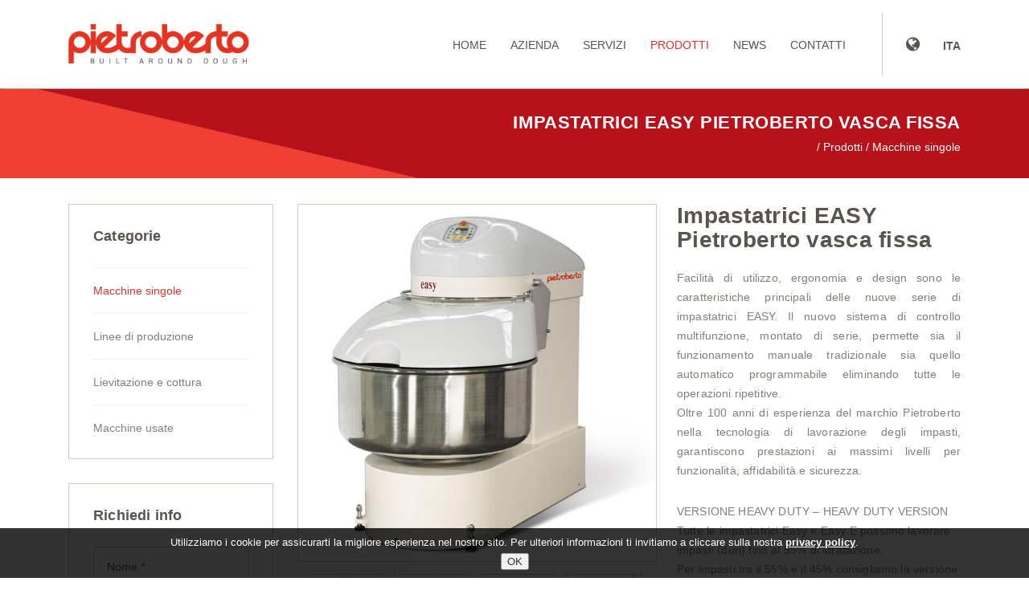

--- FILE ---
content_type: text/html; charset=UTF-8
request_url: https://pietroberto.com/pietroberto-dettaglio-prodotti/3/15/Impastatrici-EASY-Pietroberto-vasca-fissa
body_size: 7131
content:
<!DOCTYPE html>
<!--[if lt IE 7]>      <html class="no-js lt-ie9 lt-ie8 lt-ie7"> <![endif]-->
<!--[if IE 7]>         <html class="no-js lt-ie9 lt-ie8"> <![endif]-->
<!--[if IE 8]>         <html class="no-js lt-ie9"> <![endif]-->
<!--[if gt IE 8]><!-->
<html class="no-js" lang="it">
<!--<![endif]-->

<head>
    <meta charset="utf-8">
    <!--[if IE]><meta http-equiv='X-UA-Compatible' content='IE=edge,chrome=1'><![endif]-->
    <title>Pietroberto - Impastatrici EASY Pietroberto vasca fissa</title>
    <base href="https://pietroberto.com/it/">
    <meta name="description" content="Ampia gamma di prodotti: macchine per panificazione e pasticceria, impianti per la produzione del pane, forni di lievitazione e attrezzature per panifici." />
    <meta name="viewport" content="width=device-width, initial-scale=1">
    <meta name="viewport" content="width=device-width, initial-scale=1.0, maximum-scale=1.0, user-scalable=no" />
    <meta name="apple-mobile-web-app-status-bar-style" content="black" />
    <link rel="stylesheet" data-them="" href="../css/styles-shop.css">

    <link rel="stylesheet" type="text/css" href="../js/specific/revolution-slider/css/settings.css" media="screen" />
    <!--[if IE]>
       <script src="http://html5shiv.googlecode.com/svn/trunk/html5.js"></script>
      <![endif]-->

    <!--[if lt IE 9]>
       <script src="http://css3-mediaqueries-js.googlecode.com/svn/trunk/css3-mediaqueries.js"></script>
      <![endif]-->

    <!-- Googl Font -->
    <link href='https://fonts.googleapis.com/css?family=Roboto:400,300,500,700' rel='stylesheet' type='text/css'>

    <link rel="shortcut icon" href="../images/favicon.png" type="image/x-icon" />
    <link rel="apple-touch-icon" href="../images/favicon.png" type="image/x-icon" />

</head>


<body class="responsive " id="demo-shop">
<!-- Global site tag (gtag.js) - Google Analytics -->
<script async src="https://www.googletagmanager.com/gtag/js?id=UA-11014717-33"></script>
<script>
  window.dataLayer = window.dataLayer || [];
  function gtag(){dataLayer.push(arguments);}
  gtag('js', new Date());

  gtag('config', 'UA-11014717-33', { 'anonymize_ip': true });
</script>



        <!-- HEADER -->
        <header role="banner">
            <div class="dima-navbar-wrap">
                <div class="dima-navbar fix-one  ">

                    <div class="clearfix dima-nav-fixed"></div>

                    <div class="container">
                        <!-- Nav bar button -->
                        <a class="dima-btn-nav" href="#"><i class="fa fa-bars"></i></a>

                        <!-- LOGO -->
                        <div class="logo">
                            <h1>
                    <a data-animated-link="fadeOut" href="http://pietroberto.com/home" title="Built around dough">
                    <span class="vertical-middle"></span>
                        <img src="../images/pietroberto.png" alt="Built around dough">
                    </a>
                </h1>
                        </div>

                        <!-- MENU -->
                        <nav role="navigation" class="clearfix">

                            <ul class="dima-nav-end sf-menu">

                                <li class="shopping-btn cart_wrapper">
                                    <a data-animated-link="fadeOut" href="http://pietroberto.com/home" class="start-border">
                                        <i class="fa fa-globe"></i>
                                        <span class="total"><span class="amount">Ita</span></span>
                                    </a>
                                    <ul class="sub-menu with-border product_list_widget" style="margin-top:10px;">
                                        <li>
                                            <a data-animated-link="fadeOut" href="http://pietroberto.com/home" style="color:#ccc;">Italiano</a>
                                        </li>
                                        <li>
                                            <a data-animated-link="fadeOut" href="http://pietroberto.com/home-en">English</a>
                                        </li>
                                        <li>
                                            <a data-animated-link="fadeOut" href="http://pietroberto.com/home-es">Español</a>
                                        </li>
                                        <li>
                                            <a data-animated-link="fadeOut" href="http://pietroberto.com/home-fr">Français</a>
                                        </li>
                                        <li>
                                            <a data-animated-link="fadeOut" href="http://pietroberto.com/home-ru">русский</a>
                                        </li>
                                        <li>
                                            <a data-animated-link="fadeOut" href="http://pietroberto.com/home-ar">العربية</a>
                                        </li>
                                    </ul>
                                </li>
                            </ul>

                            <ul class="dima-nav sf-menu" style="margin-right:15px;">
                                <li class="menu-full-width"><a data-animated-link="fadeOut" href="http://pietroberto.com/home" >Home</a></li>
                                <li class="sub-icon">
                                    <a data-animated-link="fadeOut" href="http://pietroberto.com/pietroberto-profilo-aziendale" >Azienda</a>
                                    <ul class="sub-menu nav-menu sf-menu">
                                       <li><a data-animated-link="fadeOut" href="http://pietroberto.com/pietroberto-profilo-aziendale">Profilo aziendale</a></li>
                                        <li><a data-animated-link="fadeOut" href="http://pietroberto.com/pietroberto-storia">Storia</a></li>
                                        <li><a data-animated-link="fadeOut" href="http://pietroberto.com/pietroberto-ricerca-sviluppo">Ricerca e Sviluppo</a></li>
                                    </ul>
                                </li>
                                <li class="sub-icon">
                                    <a data-animated-link="fadeOut" href="http://pietroberto.com/pietroberto-servizi" >Servizi</a>
                                    <ul class="sub-menu nav-menu sf-menu">
                                       <li><a data-animated-link="fadeOut" href="http://pietroberto.com/pietroberto-servizi">I nostri servizi</a></li>
                                        <li><a data-animated-link="fadeOut" href="http://pietroberto.com/pietroberto-assistenza-tecnica">Assistenza tecnica</a></li>
                                        <li><a data-animated-link="fadeOut" href="http://pietroberto.com/pietroberto-domande-frequenti">Domande frequenti</a></li>
                                    </ul>
                                </li>
                                <li class="sub-icon">
                                    <a data-animated-link="fadeOut" href="http://pietroberto.com/pietroberto-categorie-prodotti" style="color:#e5302c;">Prodotti</a>
                                    <ul class="sub-menu nav-menu sf-menu">	
                                        <li><a data-animated-link="fadeOut" href="http://pietroberto.com/pietroberto-elenco-prodotti/3/Macchine-singole">Macchine singole</a></li>                                        
                                        <li><a data-animated-link="fadeOut" href="http://pietroberto.com/pietroberto-elenco-prodotti/2/Linee-di-produzione">Linee di produzione</a></li>                                        
                                        <li><a data-animated-link="fadeOut" href="http://pietroberto.com/pietroberto-elenco-prodotti/1/Lievitazione-e-cottura">Lievitazione e cottura</a></li>                                        
                                        <li><a data-animated-link="fadeOut" href="http://pietroberto.com/pietroberto-elenco-prodotti/11/Macchine-usate">Macchine usate</a></li>                                        
 
                                    </ul>                                   
                                    
                                </li>
                                <li class="menu-full-width"><a data-animated-link="fadeOut" href="http://pietroberto.com/pietroberto-news" >News</a></li>
                                <li class="menu-full-width"><a data-animated-link="fadeOut" href="http://pietroberto.com/pietroberto-contatti" >Contatti</a></li>
								<li class="sub-icon menu-full-width lalingua">
                                    <a data-animated-link="fadeOut" href="#">ITA</a>
                                    <ul class="sub-menu nav-menu sf-menu">
                                        <li>
                                            <a data-animated-link="fadeOut" href="http://pietroberto.com/home" style="color:#ccc;">Italiano</a>
                                        </li>
                                        <li>
                                            <a data-animated-link="fadeOut" href="http://pietroberto.com/home-en">English</a>
                                        </li>
                                        <li>
                                            <a data-animated-link="fadeOut" href="http://pietroberto.com/home-es">Español</a>
                                        </li>
                                        <li>
                                            <a data-animated-link="fadeOut" href="http://pietroberto.com/home-fr">Français</a>
                                        </li>
                                        <li>
                                            <a data-animated-link="fadeOut" href="http://pietroberto.com/home-ru">русский</a>
                                        </li>
                                        <li>
                                            <a data-animated-link="fadeOut" href="http://pietroberto.com/home-ar">العربية</a>
                                        </li>										
                                    </ul>
                                </li>                                 
                            </ul>

                        </nav>

                        <!-- MENU -->

                    </div>

                </div>
                <div class="dima"></div>
            </div>

        </header>
        <!--! HEADER -->

        <!-- ALL CONTENT  -->
        <div class="dima-main">

            <!-- BIG TITLE HERE -->
            <section class="title_container">
                <div class="page-section-content">
                    <div class="background-image-hide parallax-background">
                        <img class="background-image" alt="Background Image" src="../images/slides/header-bg.jpg">
                    </div>
                    <div class="container page-section text-end">
                        <h4 class="uppercase undertitle">Impastatrici EASY Pietroberto vasca fissa</h4>
                        <a href="http://pietroberto.com/pietroberto-categorie-prodotti" style="color:#fff;">/ Prodotti</a> <a href="http://pietroberto.com/pietroberto-elenco-prodotti/3/Macchine-singole" style="color:#fff;">/ Macchine singole</a>
                    </div>
                </div>
            </section>
            <!--! BIG TITLE HERE ! -->

            <!-- SECTION -->
            <section class="section ">
                <div class="page-section-content">
                    <div class="container">

                        <!-- SIDEBAR -->
                        <div class="sidebar hidden-tm cl_3 first">
                            <!-- CATEGORIES WIDGET -->
                            <div class="widget">
                                <h5 class="widget-title ">Categorie</h5>
                                <div class="widget-content">
                                    <ul class="with-border categories-posts">
                                        <li><a data-animated-link="fadeOut" href="http://pietroberto.com/pietroberto-elenco-prodotti/3/Macchine-singole" style="color:#e5302c;">Macchine singole</a></li>
                                        <li><a data-animated-link="fadeOut" href="http://pietroberto.com/pietroberto-elenco-prodotti/2/Linee-di-produzione" >Linee di produzione</a></li>
                                        <li><a data-animated-link="fadeOut" href="http://pietroberto.com/pietroberto-elenco-prodotti/1/Lievitazione-e-cottura" >Lievitazione e cottura</a></li>
                                        <li><a data-animated-link="fadeOut" href="http://pietroberto.com/pietroberto-elenco-prodotti/11/Macchine-usate" >Macchine usate</a></li>


                                    </ul>
                                </div>
                            </div>
                            <!--! CATEGORIES WIDGET -->
                            
                            <div class="widget" style="text-align:center;">
                                <h5 class="widget-title " style="text-align:left!important;">Richiedi info</h5>
                                <div class="widget-content">
									<!-- Success Msg -->
									<div id="contactSuccess" class="dima-alert dima-alert-success fade in hide">
										<button type="button" class="close" data-dismiss="alert">×</button>
										<i class="fa  fa-check "></i>
										<!--<h4 class="header-alert">Success</h4>
										<p>Your message has been sent to us.</p>-->
										<h4 class="header-alert">Grazie!</h4><br><br>
										<p>Il messaggio è stato inviato con successo.</p>
									</div>
									<!--! Success Msg -->

									<!-- Error Msg -->
									<div id="contactError" class="dima-alert dima-alert-error fade in hide">
										<button type="button" class="close" data-dismiss="alert">×</button>
										<i class="fa fa-times "></i>
										<!--<h4 class="header-alert">Error!</h4>
										<p> There was an error sending your message.</p>-->
										<h4 class="header-alert">Errore!</h4><br><br>
										<p> C'è un errore nell'invio del messaggio.</p>
									</div>
									<!--! Error Msg -->                                    
                                    <form id="contact" action="../include/contact-form-mail.php" class="form-small form">
                                        
										<div class="field">
											<input id="name" name="name" type="text" placeholder="Nome *" required="" aria-required="true">
										</div>

										<div class="field">
											<input id="email" name="email" type="text" placeholder="E-mail *" required="" aria-required="true">
										</div>
										<div class="field">
											<textarea id="message" name="message" class="textarea" placeholder="Messaggio" required></textarea>
										</div>
										<div class="field">
											<img id="siimage" style="border: 1px solid #000;width:180px;height:50px;text-align:left" src="../inc/securimage/securimage_show.php?sid=194b180cfcf19e4801eaf1933521f195" alt="CAPTCHA Image">
											<a tabindex="-1" style="border-style: none;" href="#" title="Refresh Image" onclick="document.getElementById('siimage').src = '../inc/securimage/securimage_show.php?sid=' + Math.random(); this.blur(); return false"><img src="../inc/securimage/images/refresh.png" alt="Reload Image" style="height:32px;width:32px;vertical-align:middle;" onclick="this.blur()"></a>
											<div class="post">
												<div class="field" id="label_captcha" data-notify-msg="Calcolo errato">
													<input id="ct_captcha" name="ct_captcha" type="text" placeholder="Codice *" >
												</div>  
											</div>							                       
										</div>
										<div class="field checkbox-inline" style="width:100%;">
											<input type="checkbox" id="privacy" name="privacy" value="1" required><a href="http://pietroberto.com/pietroberto-privacy" style="color:#777; font-size:12px; text-transform:none;">Accetto l' informativa sulla privacy<!--Personal data's processing agreement--></a>
										</div>
										<input id="subject" name="subject" type="hidden" value="Impastatrici EASY Pietroberto vasca fissa">
										<input type="submit" value="INVIA" class=" no-rounded button small fill" style="margin:0!important; width:100%; margin:auto;">
									</form>
                                </div>
                            </div>

                        </div>
                        <!--! SIDEBAR -->

                        <div class="main cl_9">


                            <!-- PRODUCT DETAILS -->
                            <div class="product-details">
                           
                                <div class=" di_5_of_9 first">
                                    <div class="post-img ">
                                        <div id="slider-thumb">
                                            <div class="flexslider flex-viewport" data-animation="slide" data-autoplay="false" data-loop="true" data-nav="thumbnails">
                                                <ul class="slides" style="margin:0; padding:0;">
				
                                                    <li class="slide-item" data-thumb="../upl/53c02ce85b835946.jpg">
                                                        <div class="flex-img">
                                                            <img data-large="../upl/53c02ce85b835946.jpg" class="zoom-it" src="../upl/53c02ce85b835946.jpg" alt="">
                                                        </div>
                                                    </li>
				
                                                    <li class="slide-item" data-thumb="../upl/3b7e19c46ce264f4.jpg">
                                                        <div class="flex-img">
                                                            <img data-large="../upl/3b7e19c46ce264f4.jpg" class="zoom-it" src="../upl/3b7e19c46ce264f4.jpg" alt="">
                                                        </div>
                                                    </li>
				
                                                    <li class="slide-item" data-thumb="../upl/3f6b811e169235f6.jpg">
                                                        <div class="flex-img">
                                                            <img data-large="../upl/3f6b811e169235f6.jpg" class="zoom-it" src="../upl/3f6b811e169235f6.jpg" alt="">
                                                        </div>
                                                    </li>
				
                                                    <li class="slide-item" data-thumb="../upl/02eaa0b0acf7f8c8.jpg">
                                                        <div class="flex-img">
                                                            <img data-large="../upl/02eaa0b0acf7f8c8.jpg" class="zoom-it" src="../upl/02eaa0b0acf7f8c8.jpg" alt="">
                                                        </div>
                                                    </li>
                                                    

                                                </ul>
                                            </div>
                                            <ul class="flex-direction-nav">
                                                <li><a data-animated-link="fadeOut" class="flex-prev flex-disabled" href="#" tabindex="-1">Previous</a>
                                                </li>
                                                <li><a data-animated-link="fadeOut" class="flex-next" href="#">Next</a>
                                                </li>
                                            </ul>
                                        </div>
                                    </div>
                                </div>

                                <div class=" di_4_of_9 product-shop">

                                    <h5 class="product-name">Impastatrici EASY Pietroberto vasca fissa</h5>

                                    <div class="des">
                                        <p style="text-align: justify;">Facilit&agrave; di utilizzo, ergonomia e design sono le caratteristiche principali delle nuove serie di impastatrici EASY. Il nuovo sistema di controllo multifunzione, montato di serie, permette sia il funzionamento manuale tradizionale sia quello automatico programmabile eliminando tutte le operazioni ripetitive.<br />Oltre 100 anni di esperienza del marchio Pietroberto nella tecnologia di lavorazione degli impasti, garantiscono prestazioni ai massimi livelli per funzionalit&agrave;, affidabilit&agrave; e sicurezza<span style="font-family: Times New Roman;">.</span><span style="font-family: Arial; font-size: x-small;"><span style="font-family: Arial; font-size: x-small;"></span></span></p>
<p style="text-align: justify;"><span style="font-family: Times New Roman;"><br /></span></p>
<p>VERSIONE HEAVY DUTY &ndash; HEAVY DUTY VERSION</p>
<p>Tutte le impastatrici Easy e Easy E possono lavorare impasti (duri) fino al 55% di idratazione.</p>
<p>Per impasti tra il 55% e il 45% consigliamo la versione HD con motore potenziato e trasmissione doppia.&nbsp;</p>
<p>&nbsp;</p>
<p>L'idratazione massima pu&ograve; superare senza problemi il 90%.</p>
<p>&nbsp;</p>
<p>Le impastatrici easy a vasca fissa Pietroberto sono fornibili con la PREDISPOSIZIONE IND 4.0</p>                                    </div>
                                    

                      
   
                                    <div>
                                        <label>Brochure:</label>
                                        <a href="file3.php?id_file=78" target="_blank" rel="tag">Scarica brochure.</a>
                                    </div>                  
                                    
                                    <div>
                                        <label>Video:</label>
                                        <a href="http://youtu.be/1gVRJVYAG_A" target="_blank" rel="tag">Visualizza il video.</a>
                                    </div>   

                                </div>
                            </div>
                            <!--! PRODUCT DETAILS -->

                            <!-- TABLE -->
                            <div class="noRespo dima-data-table-wrap">
                            <table>
                                <thead>
                                    <tr>
		<th>Modello</th>		
		<th></th>		
		<th>Larghezza (mm)</th>		
		<th>Lunghezza (mm)</th>		
		<th>Altezza (mm)</th>		
		<th>Potenza Installata (KW)</th>		
		<th>Peso (Kg)</th>		
                                        
                                    </tr>
                                </thead>
                                <tbody>
									
                                    <tr >
										
                                        <td>
			EASY 50		</td>
										
                                        <td>
			                  	

<!-- SE CARICATO IL PDF -->
	<a href="file3.php?id_file=80" target="_blank"><i class="fa fa-file-pdf-o"></i></a> 
					</td>
										
                                        <td>
			630		</td>
										
                                        <td>
			1180		</td>
										
                                        <td>
			1320		</td>
										
                                        <td>
			2.6		</td>
										
                                        <td>
			293		</td>
		

	</tr>
									
                                    <tr style="background-color:#f5f5f5;">
										
                                        <td>
			EASY 80		</td>
										
                                        <td>
			                  	

<!-- SE CARICATO IL PDF -->
	<a href="file3.php?id_file=71" target="_blank"><i class="fa fa-file-pdf-o"></i></a> 
					</td>
										
                                        <td>
			740		</td>
										
                                        <td>
			1180		</td>
										
                                        <td>
			1460		</td>
										
                                        <td>
			4.6		</td>
										
                                        <td>
			398		</td>
		

	</tr>
									
                                    <tr >
										
                                        <td>
			EASY120		</td>
										
                                        <td>
			                  	

<!-- SE CARICATO IL PDF -->
	<a href="file3.php?id_file=72" target="_blank"><i class="fa fa-file-pdf-o"></i></a> 
					</td>
										
                                        <td>
			850		</td>
										
                                        <td>
			1360		</td>
										
                                        <td>
			1510		</td>
										
                                        <td>
			6.7		</td>
										
                                        <td>
			568		</td>
		

	</tr>
									
                                    <tr style="background-color:#f5f5f5;">
										
                                        <td>
			EASY160		</td>
										
                                        <td>
			                  	

<!-- SE CARICATO IL PDF -->
	<a href="file3.php?id_file=73" target="_blank"><i class="fa fa-file-pdf-o"></i></a> 
					</td>
										
                                        <td>
			950		</td>
										
                                        <td>
			1410		</td>
										
                                        <td>
			1510		</td>
										
                                        <td>
			8.2		</td>
										
                                        <td>
			593		</td>
		

	</tr>
									
                                    <tr >
										
                                        <td>
			EASY200		</td>
										
                                        <td>
			                  	

<!-- SE CARICATO IL PDF -->
	<a href="file3.php?id_file=74" target="_blank"><i class="fa fa-file-pdf-o"></i></a> 
					</td>
										
                                        <td>
			1030		</td>
										
                                        <td>
			1605		</td>
										
                                        <td>
			1560		</td>
										
                                        <td>
			8.5		</td>
										
                                        <td>
			710		</td>
		

	</tr>
									
                                    <tr style="background-color:#f5f5f5;">
										
                                        <td>
			EASY250		</td>
										
                                        <td>
			                  	

<!-- SE CARICATO IL PDF -->
	<a href="file3.php?id_file=75" target="_blank"><i class="fa fa-file-pdf-o"></i></a> 
					</td>
										
                                        <td>
			1030		</td>
										
                                        <td>
			1605		</td>
										
                                        <td>
			1560		</td>
										
                                        <td>
			8.5		</td>
										
                                        <td>
			767		</td>
		

	</tr>
                                </tbody>
                            </table>
							</div>
                            <!--! TABLE -->

                            <!-- TABLE responsive-->
                            <div class="siRespo dima-data-table-wrap">
                            <table>
	
                                <thead>
                                    <tr>
                                        <th>
Modello:
                  	

<!-- SE CARICATO IL PDF -->
	<a href="file3.php?id_file=80" target="_blank"><i class="fa fa-file-pdf-o"></i> EASY 50</a> 
														
											</th>
                                    </tr>
                                </thead>
                                <tbody>
										
                                    <tr >
                                        <td>Larghezza (mm): 630</td>
                                    </tr>
										
                                    <tr style="background-color:#f5f5f5;">
                                        <td>Lunghezza (mm): 1180</td>
                                    </tr>
										
                                    <tr >
                                        <td>Altezza (mm): 1320</td>
                                    </tr>
										
                                    <tr style="background-color:#f5f5f5;">
                                        <td>Potenza Installata (KW): 2.6</td>
                                    </tr>
										
                                    <tr >
                                        <td>Peso (Kg): 293</td>
                                    </tr>
                                    
                                </tbody>
	
                                <thead>
                                    <tr>
                                        <th>
Modello:
                  	

<!-- SE CARICATO IL PDF -->
	<a href="file3.php?id_file=71" target="_blank"><i class="fa fa-file-pdf-o"></i> EASY 80</a> 
														
											</th>
                                    </tr>
                                </thead>
                                <tbody>
										
                                    <tr >
                                        <td>Larghezza (mm): 740</td>
                                    </tr>
										
                                    <tr style="background-color:#f5f5f5;">
                                        <td>Lunghezza (mm): 1180</td>
                                    </tr>
										
                                    <tr >
                                        <td>Altezza (mm): 1460</td>
                                    </tr>
										
                                    <tr style="background-color:#f5f5f5;">
                                        <td>Potenza Installata (KW): 4.6</td>
                                    </tr>
										
                                    <tr >
                                        <td>Peso (Kg): 398</td>
                                    </tr>
                                    
                                </tbody>
	
                                <thead>
                                    <tr>
                                        <th>
Modello:
                  	

<!-- SE CARICATO IL PDF -->
	<a href="file3.php?id_file=72" target="_blank"><i class="fa fa-file-pdf-o"></i> EASY120</a> 
														
											</th>
                                    </tr>
                                </thead>
                                <tbody>
										
                                    <tr >
                                        <td>Larghezza (mm): 850</td>
                                    </tr>
										
                                    <tr style="background-color:#f5f5f5;">
                                        <td>Lunghezza (mm): 1360</td>
                                    </tr>
										
                                    <tr >
                                        <td>Altezza (mm): 1510</td>
                                    </tr>
										
                                    <tr style="background-color:#f5f5f5;">
                                        <td>Potenza Installata (KW): 6.7</td>
                                    </tr>
										
                                    <tr >
                                        <td>Peso (Kg): 568</td>
                                    </tr>
                                    
                                </tbody>
	
                                <thead>
                                    <tr>
                                        <th>
Modello:
                  	

<!-- SE CARICATO IL PDF -->
	<a href="file3.php?id_file=73" target="_blank"><i class="fa fa-file-pdf-o"></i> EASY160</a> 
														
											</th>
                                    </tr>
                                </thead>
                                <tbody>
										
                                    <tr >
                                        <td>Larghezza (mm): 950</td>
                                    </tr>
										
                                    <tr style="background-color:#f5f5f5;">
                                        <td>Lunghezza (mm): 1410</td>
                                    </tr>
										
                                    <tr >
                                        <td>Altezza (mm): 1510</td>
                                    </tr>
										
                                    <tr style="background-color:#f5f5f5;">
                                        <td>Potenza Installata (KW): 8.2</td>
                                    </tr>
										
                                    <tr >
                                        <td>Peso (Kg): 593</td>
                                    </tr>
                                    
                                </tbody>
	
                                <thead>
                                    <tr>
                                        <th>
Modello:
                  	

<!-- SE CARICATO IL PDF -->
	<a href="file3.php?id_file=74" target="_blank"><i class="fa fa-file-pdf-o"></i> EASY200</a> 
														
											</th>
                                    </tr>
                                </thead>
                                <tbody>
										
                                    <tr >
                                        <td>Larghezza (mm): 1030</td>
                                    </tr>
										
                                    <tr style="background-color:#f5f5f5;">
                                        <td>Lunghezza (mm): 1605</td>
                                    </tr>
										
                                    <tr >
                                        <td>Altezza (mm): 1560</td>
                                    </tr>
										
                                    <tr style="background-color:#f5f5f5;">
                                        <td>Potenza Installata (KW): 8.5</td>
                                    </tr>
										
                                    <tr >
                                        <td>Peso (Kg): 710</td>
                                    </tr>
                                    
                                </tbody>
	
                                <thead>
                                    <tr>
                                        <th>
Modello:
                  	

<!-- SE CARICATO IL PDF -->
	<a href="file3.php?id_file=75" target="_blank"><i class="fa fa-file-pdf-o"></i> EASY250</a> 
														
											</th>
                                    </tr>
                                </thead>
                                <tbody>
										
                                    <tr >
                                        <td>Larghezza (mm): 1030</td>
                                    </tr>
										
                                    <tr style="background-color:#f5f5f5;">
                                        <td>Lunghezza (mm): 1605</td>
                                    </tr>
										
                                    <tr >
                                        <td>Altezza (mm): 1560</td>
                                    </tr>
										
                                    <tr style="background-color:#f5f5f5;">
                                        <td>Potenza Installata (KW): 8.5</td>
                                    </tr>
										
                                    <tr >
                                        <td>Peso (Kg): 767</td>
                                    </tr>
                                    
                                </tbody>
                                
                            </table>
                            </div>
                            <!--! TABLE -->                             
                                                    

                        </div>

                    </div>
                </div>
            </section>
            <!--! SECTION -->

        </div>
        <!--! ALL CONTENTS -->
        <!-- FOOTER -->
        <!-- TOP FOOTER -->
        <div class="top-footer">

            <div class="container">

                <!-- ABOUT US WIDGET -->
                <div class="di_1_of_4 first widget">
                    <!--<img class="auto-width" src="../images/pietroberto_footer.png" alt="Pietroberto">-->
                    <h5 class="widget-titel uppercase">Assistenza</h5>
                    <div class="widget-content">
                        <div class="clear"></div>
                        <p>Pietroberto offre ai propri clienti un servizio di assistenza che comprende, oltre all’assistenza tecnica e alla fornitura di qualsiasi tipologia di parti di ricambio, anche un supporto di consulenza professionale sulla tecnologia della panificazione e della pasticceria.</p>
                    </div>
                    <div class="double-clear"></div>

                    
                </div>
                <!--! ABOUT US WIDGET -->
                <!-- LATEST TWEETS WIDGET -->
                <div class="di_1_of_4 offset-by-3 widget ">
                    <h5 class="widget-titel uppercase">Contatti</h5>

                    <div class="widget-content">

                        <ul class="with-border featured-posts">
                            <li>
                                Via dell'Agricoltura, 11 - 36013<br>
                            Piovene Rocchette (VI) - Italia<br><br>
                                
                                Tel. +39 0445 696100 <br>
                                Fax +39 0445 696199 <br>
                                E-mail: <a href="mailto:info@pietroberto.com">info@pietroberto.com</a><br><br>
                                
                                R.E.A. N. VI-365329<br>
                                C.F, P.Iva e Reg. Impr. 03923920247<br>
                                Cap. Soc. € 400.000,00 i.v.<br>
                            </li>
                        </ul>

                    </div>
                </div>
                <!--! LATEST TWEETS WIDGET -->

                <!-- MAP WIDGET -->
                <div class="di_1_of_4 widget">
                    <div class="widget-content">
                        <img class="auto-width" src="../images/map-footer.png" alt="map">
                        <div class="dima-social-footer social-media social-medium">
                            <ul class="inline clearfix">
                                <li><a href="https://twitter.com/Pietroberto_srl" target="_blank"><i class="fa fa-twitter"></i></a></li>
                                <li><a href="https://www.facebook.com/pietrobertosrl" target="_blank"><i class="fa fa-facebook"></i></a></li>
                                <li><a href="https://www.youtube.com/user/Pietrobertoofficial?feature=mhee" target="_blank"><i class="fa fa-youtube"></i></a></li>
                                <li><a href="https://www.linkedin.com/company/pietroberto-srl" target="_blank"><i class="fa fa-linkedin"></i></a></li>
                            </ul>
                        </div>
                    </div>
                    
                </div>
                <!--! MAP WIDGET -->

            </div>
        </div>
        <!--! TOP FOOTER -->

        <!-- BOTTOM FOOTER -->
        <footer role="contentinfo" class="dima-footer">
            <div class="container">

                <!-- COPYRIGHT -->
                <div class="di_1_of_3 first no-bottom-margin">
                    <div class="copyright dima-center-full">
                        <p>© 2015. All rights reserved Pietroberto s.r.l.</p>
                    </div>
                </div>
                <!--! COPYRIGHT -->

                <!-- FOOTER MENU -->
                <div class="di_2_of_3 hidden-tm">
                    <ul class="dima-menu">
                        <li>Created by <a data-animated-link="fadeOut" href="http://www.carbonx.it" target="_blank">Carbonx</a></li>
                    </ul>
                </div>
                <!--! FOOTER MENU -->

            </div>
        </footer>
        <!--! BOTTOM FOOTER -->

        <!-- 1)Important in all pages -->
        <script src="../js/core/jquery-2.1.1.min.js"></script>
        <!-- 
<script src="http://ajax.googleapis.com/ajax/module/jquery/2.1.3/jquery.min.js"></script>
<script>window.jQuery || document.write('<script src="../js/module/jquery-2.1.1.min.js"><\/script>')</script>
 -->
        <script src="../js/core/load.js"></script>
        <script src="../js/core/jquery.easing.1.3.js"></script>
        <script src="../js/core/modernizr-2.8.2.min.js"></script>
        <script src="../js/core/imagesloaded.pkgd.min.js"></script>
        <script src="../js/core/respond.src.js"></script>

        <script src="../js/libs.min.js"></script>
        <!-- ALL THIS FILES CAN BE REPLACE WITH ONE FILE libs.min.js -->
        <!-- 
<script src="../js/module/waypoints.min.js"></script>
<script src="../js/module/SmoothScroll.js"></script>
<script src="../js/module/skrollr.js"></script>
<script src="../js/module/sly.min.js"></script>
<script src="../js/module/perfect-scrollbar.js"></script>
<script src="../js/module/retina.min.js"></script>
<script src="../js/module/jquery.localScroll.min.js"></script>
<script src="../js/module/jquery.scrollTo-min.js"></script>
<script src="../js/module/jquery.nav.js"></script>
<script src="../js/module/hoverIntent.js"></script>
<script src="../js/module/superfish.js"></script>
<script src="../js/module/jquery.placeholder.js"></script>
<script src="../js/module/countUp.js"></script>
<script src="../js/module/isotope.pkgd.min.js"></script>
<script src="../js/module/jquery.flatshadow.js"></script>
<script src="../js/module/jquery.knob.js"></script>
<script src="../js/module/jflickrfeed.min.js"></script>
<script src="../js/module/instagram.min.js"></script>
<script src="../js/module/jquery.tweet.js"></script>
<script src="../js/module/bootstrap.min.js"></script>
<script src="../js/module/bootstrap-transition.js"></script>
<script src="../js/module/responsive.tab.js"></script>
<script src="../js/module/jquery.magnific-popup.min.js"></script>
<script src="../js/module/jquery.validate.min.js"></script>
<script src="../js/module/owl.carousel.min.js"></script>
<script src="../js/module/jquery.flexslider.js"></script>
<script src="../js/module/jquery-ui.min.js"></script>
<script src="../js/module/zoomsl-3.0.min.js"></script>
 -->
        <!-- END -->

        <script src="../js/specific/mediaelement/mediaelement-and-player.min.js"></script>
        <script src="../js/specific/video.js"></script>
        <script src="../js/specific/bigvideo.js"></script>


        <script type="text/javascript" src="../js/specific/revolution-slider/js/jquery.themepunch.tools.min.js"></script>
        <script type="text/javascript" src="../js/specific/revolution-slider/js/jquery.themepunch.revolution.min.js"></script>

        <script src="../js/main.js"></script>
		<script src="../js/messages_it.js"></script>
        <!--! FOOTER -->


    <!-- CookieDirective
    ============================================= -->
    <script type="text/javascript" src="../cookies/jquery.cookiesdirective.js"></script>
	<script type="text/javascript">
		$(document).ready(function(){
			$.cookiesDirective({
			});
		});
	</script>

</body>

</html>


--- FILE ---
content_type: text/css
request_url: https://pietroberto.com/css/styles-shop.css
body_size: 56875
content:
@charset "UTF-8";
/**
 * First three files "variables,colors,fonts" is changeable
 */
/************************/
/*     OKAB COLORS      */
/************************/
/**
 * Scss File Content All Colors
 * Author @PixelDima
 **/
/************************/
/*     !OKAB COLORS     */
/************************/
/**
 * [Theme Color]
 */
/**
 * [User Interface Colors]
 */
/**
 * [Typo Colors]
 */
/**
 * [Blog  Colors]
 */
/**
 * [menu Colors]
 */
/**
 * Vertical menu
 */
/*Response Menu Icon*/
/**
 * [Search Box Colors]
 */
/**
 * [Container Title (bottom of the header)]
 */
/**
 * [Divider Colors]
 */
/**
 *     Button
 */
/*--- colors fill---*/
/*--- colors stroke---*/
/**	
 * [Tabs Colors]
 */
/**
 * [Code Colors]
 */
/**
 * PRICING TABLE
 */
/**
 * [Alert Colors]
 */
/**
 * [Tooltips Colors]
 */
/**
 * [Quote  Color]
 */
/**
 * [Testimonial Color]
 */
/**
 * Footer Colors
 */
/************************/
/*     OKAB variables      */
/************************/
/**
 * Scss File Content All variables
 * Author @PixelDima
 **/
/************************/
/*     !OKAB variables     */
/************************/
/**
 * [param: rtl OR ltr ]
 * @type {[String]}
 */
/**
 * [Section padding]
 * @type {[type]}
 */
/**
 * [Responsive variables]
 * @type {[px]}
 */
/**
 * Default menu
 */
/**
 * Vertical menu
 */
/*******************/
/*     FONTS       */
/*******************/
/**
 * [size description]
 * @type {[type]}
 */
/**
 * [Font Weights]
 * @type {Number}
 */
/**
 * [Headers size]
 * @type {px}
 */
/**
 * font-weight
 */
/**
 * First three files "variables,colors,fonts" is changeable
 */
/************************/
/*     OKAB DIRECTION   */
/************************/
/**
 * Scss File Content Direction Control
 * Author @PixelDima
 **/
/*************************/
/*     !OKAB DIRECTION   */
/*************************/
/***************************/
/*     OKAB FUNCTIONS      */
/***************************/
/**
 * Scss File Content All Sass Functions
 * Author @PixelDima
 **/
/***************************/
/*     !OKAB FUNCTIONS     */
/***************************/
/************************/
/*     OKAB MIXINS      */
/************************/
/**
 * Scss File Content All MIXINS
 * Author @PixelDima
 **/
/************************/
/*     !OKAB MIXINS     */
/************************/
/**
 * responsive
 * EL :Extra Large
 * L  :Large
 * M  :Mobile Portrait & Landscape
 * ML :Mobile Landscape
 * MP :Mobile Portrait
 * TP :Tablet Portrait
 * TM :Tablet & Mobile
 */
/* http://meyerweb.com/eric/tools/css/reset/ 
   v2.0 | 20110126
   License: none (public domain)
*/
/* #Reset & Basics (Inspired by E. Meyers)
================================================== */
html, body, div, span, applet, object, iframe, h1, h2, h3, h4, h5, .posted_in label, h6, p, blockquote, pre, a, abbr, acronym, address, big, cite, code, del, dfn, em, img, ins, kbd, q, s, samp, small, strike, strong, sub, sup, tt, var, b, u, i, center, dl, dt, dd, ol, ul, li, fieldset, form, label, legend, table, caption, tbody, tfoot, thead, tr, th, td, article, aside, canvas, details, embed, figure, figcaption, footer, header, hgroup, menu, nav, output, ruby, section, summary, time, mark, audio, video {
  margin: 0;
  padding: 0;
  border: 0;
  font-size: 100%;
  font: inherit;
  vertical-align: baseline; }

article, aside, details, figcaption, figure, footer, header, hgroup, menu, nav, section {
  display: block; }

body {
  line-height: 1; }

ol, ul {
  list-style: none; }

.special-quote {
  quotes: none; }

.special-quote:before, .special-quote:after {
  content: '';
  content: none; }

table {
  border-collapse: collapse;
  border-spacing: 0; }

* {
  -moz-box-sizing: border-box;
  -webkit-box-sizing: border-box;
  box-sizing: border-box; }

ul, ol, li {
  list-style-type: none; }

input, textarea, select {
  outline: none; }

button, input, optgroup, select, textarea {
  color: inherit;
  font: inherit;
  margin: 0; }

button {
  overflow: visible; }

button, select {
  text-transform: none; }

button, html input[type="button"], input[type="reset"], input[type="submit"] {
  -webkit-appearance: button;
  cursor: pointer; }

button[disabled], html input[disabled] {
  cursor: default; }

button::-moz-focus-inner, input::-moz-focus-inner {
  border: 0;
  padding: 0; }

input {
  line-height: normal; }

input[type="checkbox"], input[type="radio"] {
  box-sizing: border-box;
  padding: 0; }

input[type="number"]::-webkit-inner-spin-button, input[type="number"]::-webkit-outer-spin-button {
  height: auto; }

input[type="search"] {
  -webkit-appearance: textfield;
  -moz-box-sizing: content-box;
  -webkit-box-sizing: content-box;
  box-sizing: content-box; }

input[type="search"]::-webkit-search-cancel-button, input[type="search"]::-webkit-search-decoration {
  -webkit-appearance: none; }

textarea {
  overflow: auto; }

optgroup {
  font-weight: bold; }

iframe {
  display: block; }

/*!
Animate.css - http://daneden.me/animate
Licensed under the MIT license - http://opensource.org/licenses/MIT

Copyright (c) 2014 Daniel Eden
*/
.animated {
  -webkit-animation-duration: 1s;
  animation-duration: 1s;
  -webkit-animation-fill-mode: both;
  animation-fill-mode: both; }

.animated.infinite {
  -webkit-animation-iteration-count: infinite;
  animation-iteration-count: infinite; }

.animated.hinge {
  -webkit-animation-duration: 2s;
  animation-duration: 2s; }

@-webkit-keyframes bounce {
  0%, 20%, 53%, 80%, 100% {
    -webkit-transition-timing-function: cubic-bezier(0.215, 0.61, 0.355, 1);
    transition-timing-function: cubic-bezier(0.215, 0.61, 0.355, 1);
    -webkit-transform: translate3d(0, 0, 0);
    transform: translate3d(0, 0, 0); }
  40%, 43% {
    -webkit-transition-timing-function: cubic-bezier(0.755, 0.05, 0.855, 0.06);
    transition-timing-function: cubic-bezier(0.755, 0.05, 0.855, 0.06);
    -webkit-transform: translate3d(0, -30px, 0);
    transform: translate3d(0, -30px, 0); }
  70% {
    -webkit-transition-timing-function: cubic-bezier(0.755, 0.05, 0.855, 0.06);
    transition-timing-function: cubic-bezier(0.755, 0.05, 0.855, 0.06);
    -webkit-transform: translate3d(0, -15px, 0);
    transform: translate3d(0, -15px, 0); }
  90% {
    -webkit-transform: translate3d(0, -4px, 0);
    transform: translate3d(0, -4px, 0); } }
@keyframes bounce {
  0%, 20%, 53%, 80%, 100% {
    -webkit-transition-timing-function: cubic-bezier(0.215, 0.61, 0.355, 1);
    transition-timing-function: cubic-bezier(0.215, 0.61, 0.355, 1);
    -webkit-transform: translate3d(0, 0, 0);
    -ms-transform: translate3d(0, 0, 0);
    transform: translate3d(0, 0, 0); }
  40%, 43% {
    -webkit-transition-timing-function: cubic-bezier(0.755, 0.05, 0.855, 0.06);
    transition-timing-function: cubic-bezier(0.755, 0.05, 0.855, 0.06);
    -webkit-transform: translate3d(0, -30px, 0);
    -ms-transform: translate3d(0, -30px, 0);
    transform: translate3d(0, -30px, 0); }
  70% {
    -webkit-transition-timing-function: cubic-bezier(0.755, 0.05, 0.855, 0.06);
    transition-timing-function: cubic-bezier(0.755, 0.05, 0.855, 0.06);
    -webkit-transform: translate3d(0, -15px, 0);
    -ms-transform: translate3d(0, -15px, 0);
    transform: translate3d(0, -15px, 0); }
  90% {
    -webkit-transform: translate3d(0, -4px, 0);
    -ms-transform: translate3d(0, -4px, 0);
    transform: translate3d(0, -4px, 0); } }
.bounce {
  -webkit-animation-name: bounce;
  animation-name: bounce;
  -webkit-transform-origin: center bottom;
  -ms-transform-origin: center bottom;
  transform-origin: center bottom; }

@-webkit-keyframes flash {
  0%, 50%, 100% {
    opacity: 1; }
  25%, 75% {
    opacity: 0; } }
@keyframes flash {
  0%, 50%, 100% {
    opacity: 1; }
  25%, 75% {
    opacity: 0; } }
.flash {
  -webkit-animation-name: flash;
  animation-name: flash; }

/* originally authored by Nick Pettit - https://github.com/nickpettit/glide */
@-webkit-keyframes pulse {
  0% {
    -webkit-transform: scale3d(1, 1, 1);
    transform: scale3d(1, 1, 1); }
  50% {
    -webkit-transform: scale3d(1.05, 1.05, 1.05);
    transform: scale3d(1.05, 1.05, 1.05); }
  100% {
    -webkit-transform: scale3d(1, 1, 1);
    transform: scale3d(1, 1, 1); } }
@keyframes pulse {
  0% {
    -webkit-transform: scale3d(1, 1, 1);
    -ms-transform: scale3d(1, 1, 1);
    transform: scale3d(1, 1, 1); }
  50% {
    -webkit-transform: scale3d(1.05, 1.05, 1.05);
    -ms-transform: scale3d(1.05, 1.05, 1.05);
    transform: scale3d(1.05, 1.05, 1.05); }
  100% {
    -webkit-transform: scale3d(1, 1, 1);
    -ms-transform: scale3d(1, 1, 1);
    transform: scale3d(1, 1, 1); } }
.pulse {
  -webkit-animation-name: pulse;
  animation-name: pulse; }

@-webkit-keyframes rubberBand {
  0% {
    -webkit-transform: scale3d(1, 1, 1);
    transform: scale3d(1, 1, 1); }
  30% {
    -webkit-transform: scale3d(1.25, 0.75, 1);
    transform: scale3d(1.25, 0.75, 1); }
  40% {
    -webkit-transform: scale3d(0.75, 1.25, 1);
    transform: scale3d(0.75, 1.25, 1); }
  50% {
    -webkit-transform: scale3d(1.15, 0.85, 1);
    transform: scale3d(1.15, 0.85, 1); }
  65% {
    -webkit-transform: scale3d(0.95, 1.05, 1);
    transform: scale3d(0.95, 1.05, 1); }
  75% {
    -webkit-transform: scale3d(1.05, 0.95, 1);
    transform: scale3d(1.05, 0.95, 1); }
  100% {
    -webkit-transform: scale3d(1, 1, 1);
    transform: scale3d(1, 1, 1); } }
@keyframes rubberBand {
  0% {
    -webkit-transform: scale3d(1, 1, 1);
    -ms-transform: scale3d(1, 1, 1);
    transform: scale3d(1, 1, 1); }
  30% {
    -webkit-transform: scale3d(1.25, 0.75, 1);
    -ms-transform: scale3d(1.25, 0.75, 1);
    transform: scale3d(1.25, 0.75, 1); }
  40% {
    -webkit-transform: scale3d(0.75, 1.25, 1);
    -ms-transform: scale3d(0.75, 1.25, 1);
    transform: scale3d(0.75, 1.25, 1); }
  50% {
    -webkit-transform: scale3d(1.15, 0.85, 1);
    -ms-transform: scale3d(1.15, 0.85, 1);
    transform: scale3d(1.15, 0.85, 1); }
  65% {
    -webkit-transform: scale3d(0.95, 1.05, 1);
    -ms-transform: scale3d(0.95, 1.05, 1);
    transform: scale3d(0.95, 1.05, 1); }
  75% {
    -webkit-transform: scale3d(1.05, 0.95, 1);
    -ms-transform: scale3d(1.05, 0.95, 1);
    transform: scale3d(1.05, 0.95, 1); }
  100% {
    -webkit-transform: scale3d(1, 1, 1);
    -ms-transform: scale3d(1, 1, 1);
    transform: scale3d(1, 1, 1); } }
.rubberBand {
  -webkit-animation-name: rubberBand;
  animation-name: rubberBand; }

@-webkit-keyframes shake {
  0%, 100% {
    -webkit-transform: translate3d(0, 0, 0);
    transform: translate3d(0, 0, 0); }
  10%, 30%, 50%, 70%, 90% {
    -webkit-transform: translate3d(-10px, 0, 0);
    transform: translate3d(-10px, 0, 0); }
  20%, 40%, 60%, 80% {
    -webkit-transform: translate3d(10px, 0, 0);
    transform: translate3d(10px, 0, 0); } }
@keyframes shake {
  0%, 100% {
    -webkit-transform: translate3d(0, 0, 0);
    -ms-transform: translate3d(0, 0, 0);
    transform: translate3d(0, 0, 0); }
  10%, 30%, 50%, 70%, 90% {
    -webkit-transform: translate3d(-10px, 0, 0);
    -ms-transform: translate3d(-10px, 0, 0);
    transform: translate3d(-10px, 0, 0); }
  20%, 40%, 60%, 80% {
    -webkit-transform: translate3d(10px, 0, 0);
    -ms-transform: translate3d(10px, 0, 0);
    transform: translate3d(10px, 0, 0); } }
.shake {
  -webkit-animation-name: shake;
  animation-name: shake; }

@-webkit-keyframes swing {
  20% {
    -webkit-transform: rotate3d(0, 0, 1, 15deg);
    transform: rotate3d(0, 0, 1, 15deg); }
  40% {
    -webkit-transform: rotate3d(0, 0, 1, -10deg);
    transform: rotate3d(0, 0, 1, -10deg); }
  60% {
    -webkit-transform: rotate3d(0, 0, 1, 5deg);
    transform: rotate3d(0, 0, 1, 5deg); }
  80% {
    -webkit-transform: rotate3d(0, 0, 1, -5deg);
    transform: rotate3d(0, 0, 1, -5deg); }
  100% {
    -webkit-transform: rotate3d(0, 0, 1, 0deg);
    transform: rotate3d(0, 0, 1, 0deg); } }
@keyframes swing {
  20% {
    -webkit-transform: rotate3d(0, 0, 1, 15deg);
    -ms-transform: rotate3d(0, 0, 1, 15deg);
    transform: rotate3d(0, 0, 1, 15deg); }
  40% {
    -webkit-transform: rotate3d(0, 0, 1, -10deg);
    -ms-transform: rotate3d(0, 0, 1, -10deg);
    transform: rotate3d(0, 0, 1, -10deg); }
  60% {
    -webkit-transform: rotate3d(0, 0, 1, 5deg);
    -ms-transform: rotate3d(0, 0, 1, 5deg);
    transform: rotate3d(0, 0, 1, 5deg); }
  80% {
    -webkit-transform: rotate3d(0, 0, 1, -5deg);
    -ms-transform: rotate3d(0, 0, 1, -5deg);
    transform: rotate3d(0, 0, 1, -5deg); }
  100% {
    -webkit-transform: rotate3d(0, 0, 1, 0deg);
    -ms-transform: rotate3d(0, 0, 1, 0deg);
    transform: rotate3d(0, 0, 1, 0deg); } }
.swing {
  -webkit-transform-origin: top center;
  -ms-transform-origin: top center;
  transform-origin: top center;
  -webkit-animation-name: swing;
  animation-name: swing; }

@-webkit-keyframes tada {
  0% {
    -webkit-transform: scale3d(1, 1, 1);
    transform: scale3d(1, 1, 1); }
  10%, 20% {
    -webkit-transform: scale3d(0.9, 0.9, 0.9) rotate3d(0, 0, 1, -3deg);
    transform: scale3d(0.9, 0.9, 0.9) rotate3d(0, 0, 1, -3deg); }
  30%, 50%, 70%, 90% {
    -webkit-transform: scale3d(1.1, 1.1, 1.1) rotate3d(0, 0, 1, 3deg);
    transform: scale3d(1.1, 1.1, 1.1) rotate3d(0, 0, 1, 3deg); }
  40%, 60%, 80% {
    -webkit-transform: scale3d(1.1, 1.1, 1.1) rotate3d(0, 0, 1, -3deg);
    transform: scale3d(1.1, 1.1, 1.1) rotate3d(0, 0, 1, -3deg); }
  100% {
    -webkit-transform: scale3d(1, 1, 1);
    transform: scale3d(1, 1, 1); } }
@keyframes tada {
  0% {
    -webkit-transform: scale3d(1, 1, 1);
    -ms-transform: scale3d(1, 1, 1);
    transform: scale3d(1, 1, 1); }
  10%, 20% {
    -webkit-transform: scale3d(0.9, 0.9, 0.9) rotate3d(0, 0, 1, -3deg);
    -ms-transform: scale3d(0.9, 0.9, 0.9) rotate3d(0, 0, 1, -3deg);
    transform: scale3d(0.9, 0.9, 0.9) rotate3d(0, 0, 1, -3deg); }
  30%, 50%, 70%, 90% {
    -webkit-transform: scale3d(1.1, 1.1, 1.1) rotate3d(0, 0, 1, 3deg);
    -ms-transform: scale3d(1.1, 1.1, 1.1) rotate3d(0, 0, 1, 3deg);
    transform: scale3d(1.1, 1.1, 1.1) rotate3d(0, 0, 1, 3deg); }
  40%, 60%, 80% {
    -webkit-transform: scale3d(1.1, 1.1, 1.1) rotate3d(0, 0, 1, -3deg);
    -ms-transform: scale3d(1.1, 1.1, 1.1) rotate3d(0, 0, 1, -3deg);
    transform: scale3d(1.1, 1.1, 1.1) rotate3d(0, 0, 1, -3deg); }
  100% {
    -webkit-transform: scale3d(1, 1, 1);
    -ms-transform: scale3d(1, 1, 1);
    transform: scale3d(1, 1, 1); } }
.tada {
  -webkit-animation-name: tada;
  animation-name: tada; }

/* originally authored by Nick Pettit - https://github.com/nickpettit/glide */
@-webkit-keyframes wobble {
  0% {
    -webkit-transform: none;
    transform: none; }
  15% {
    -webkit-transform: translate3d(-25%, 0, 0) rotate3d(0, 0, 1, -5deg);
    transform: translate3d(-25%, 0, 0) rotate3d(0, 0, 1, -5deg); }
  30% {
    -webkit-transform: translate3d(20%, 0, 0) rotate3d(0, 0, 1, 3deg);
    transform: translate3d(20%, 0, 0) rotate3d(0, 0, 1, 3deg); }
  45% {
    -webkit-transform: translate3d(-15%, 0, 0) rotate3d(0, 0, 1, -3deg);
    transform: translate3d(-15%, 0, 0) rotate3d(0, 0, 1, -3deg); }
  60% {
    -webkit-transform: translate3d(10%, 0, 0) rotate3d(0, 0, 1, 2deg);
    transform: translate3d(10%, 0, 0) rotate3d(0, 0, 1, 2deg); }
  75% {
    -webkit-transform: translate3d(-5%, 0, 0) rotate3d(0, 0, 1, -1deg);
    transform: translate3d(-5%, 0, 0) rotate3d(0, 0, 1, -1deg); }
  100% {
    -webkit-transform: none;
    transform: none; } }
@keyframes wobble {
  0% {
    -webkit-transform: none;
    -ms-transform: none;
    transform: none; }
  15% {
    -webkit-transform: translate3d(-25%, 0, 0) rotate3d(0, 0, 1, -5deg);
    -ms-transform: translate3d(-25%, 0, 0) rotate3d(0, 0, 1, -5deg);
    transform: translate3d(-25%, 0, 0) rotate3d(0, 0, 1, -5deg); }
  30% {
    -webkit-transform: translate3d(20%, 0, 0) rotate3d(0, 0, 1, 3deg);
    -ms-transform: translate3d(20%, 0, 0) rotate3d(0, 0, 1, 3deg);
    transform: translate3d(20%, 0, 0) rotate3d(0, 0, 1, 3deg); }
  45% {
    -webkit-transform: translate3d(-15%, 0, 0) rotate3d(0, 0, 1, -3deg);
    -ms-transform: translate3d(-15%, 0, 0) rotate3d(0, 0, 1, -3deg);
    transform: translate3d(-15%, 0, 0) rotate3d(0, 0, 1, -3deg); }
  60% {
    -webkit-transform: translate3d(10%, 0, 0) rotate3d(0, 0, 1, 2deg);
    -ms-transform: translate3d(10%, 0, 0) rotate3d(0, 0, 1, 2deg);
    transform: translate3d(10%, 0, 0) rotate3d(0, 0, 1, 2deg); }
  75% {
    -webkit-transform: translate3d(-5%, 0, 0) rotate3d(0, 0, 1, -1deg);
    -ms-transform: translate3d(-5%, 0, 0) rotate3d(0, 0, 1, -1deg);
    transform: translate3d(-5%, 0, 0) rotate3d(0, 0, 1, -1deg); }
  100% {
    -webkit-transform: none;
    -ms-transform: none;
    transform: none; } }
.wobble {
  -webkit-animation-name: wobble;
  animation-name: wobble; }

@-webkit-keyframes bounceIn {
  0%, 20%, 40%, 60%, 80%, 100% {
    -webkit-transition-timing-function: cubic-bezier(0.215, 0.61, 0.355, 1);
    transition-timing-function: cubic-bezier(0.215, 0.61, 0.355, 1); }
  0% {
    opacity: 0;
    -webkit-transform: scale3d(0.3, 0.3, 0.3);
    transform: scale3d(0.3, 0.3, 0.3); }
  20% {
    -webkit-transform: scale3d(1.1, 1.1, 1.1);
    transform: scale3d(1.1, 1.1, 1.1); }
  40% {
    -webkit-transform: scale3d(0.9, 0.9, 0.9);
    transform: scale3d(0.9, 0.9, 0.9); }
  60% {
    opacity: 1;
    -webkit-transform: scale3d(1.03, 1.03, 1.03);
    transform: scale3d(1.03, 1.03, 1.03); }
  80% {
    -webkit-transform: scale3d(0.97, 0.97, 0.97);
    transform: scale3d(0.97, 0.97, 0.97); }
  100% {
    opacity: 1;
    -webkit-transform: scale3d(1, 1, 1);
    transform: scale3d(1, 1, 1); } }
@keyframes bounceIn {
  0%, 20%, 40%, 60%, 80%, 100% {
    -webkit-transition-timing-function: cubic-bezier(0.215, 0.61, 0.355, 1);
    transition-timing-function: cubic-bezier(0.215, 0.61, 0.355, 1); }
  0% {
    opacity: 0;
    -webkit-transform: scale3d(0.3, 0.3, 0.3);
    -ms-transform: scale3d(0.3, 0.3, 0.3);
    transform: scale3d(0.3, 0.3, 0.3); }
  20% {
    -webkit-transform: scale3d(1.1, 1.1, 1.1);
    -ms-transform: scale3d(1.1, 1.1, 1.1);
    transform: scale3d(1.1, 1.1, 1.1); }
  40% {
    -webkit-transform: scale3d(0.9, 0.9, 0.9);
    -ms-transform: scale3d(0.9, 0.9, 0.9);
    transform: scale3d(0.9, 0.9, 0.9); }
  60% {
    opacity: 1;
    -webkit-transform: scale3d(1.03, 1.03, 1.03);
    -ms-transform: scale3d(1.03, 1.03, 1.03);
    transform: scale3d(1.03, 1.03, 1.03); }
  80% {
    -webkit-transform: scale3d(0.97, 0.97, 0.97);
    -ms-transform: scale3d(0.97, 0.97, 0.97);
    transform: scale3d(0.97, 0.97, 0.97); }
  100% {
    opacity: 1;
    -webkit-transform: scale3d(1, 1, 1);
    -ms-transform: scale3d(1, 1, 1);
    transform: scale3d(1, 1, 1); } }
.bounceIn {
  -webkit-animation-name: bounceIn;
  animation-name: bounceIn;
  -webkit-animation-duration: .75s;
  animation-duration: .75s; }

@-webkit-keyframes bounceInDown {
  0%, 60%, 75%, 90%, 100% {
    -webkit-transition-timing-function: cubic-bezier(0.215, 0.61, 0.355, 1);
    transition-timing-function: cubic-bezier(0.215, 0.61, 0.355, 1); }
  0% {
    opacity: 0;
    -webkit-transform: translate3d(0, -3000px, 0);
    transform: translate3d(0, -3000px, 0); }
  60% {
    opacity: 1;
    -webkit-transform: translate3d(0, 25px, 0);
    transform: translate3d(0, 25px, 0); }
  75% {
    -webkit-transform: translate3d(0, -10px, 0);
    transform: translate3d(0, -10px, 0); }
  90% {
    -webkit-transform: translate3d(0, 5px, 0);
    transform: translate3d(0, 5px, 0); }
  100% {
    -webkit-transform: none;
    transform: none; } }
@keyframes bounceInDown {
  0%, 60%, 75%, 90%, 100% {
    -webkit-transition-timing-function: cubic-bezier(0.215, 0.61, 0.355, 1);
    transition-timing-function: cubic-bezier(0.215, 0.61, 0.355, 1); }
  0% {
    opacity: 0;
    -webkit-transform: translate3d(0, -3000px, 0);
    -ms-transform: translate3d(0, -3000px, 0);
    transform: translate3d(0, -3000px, 0); }
  60% {
    opacity: 1;
    -webkit-transform: translate3d(0, 25px, 0);
    -ms-transform: translate3d(0, 25px, 0);
    transform: translate3d(0, 25px, 0); }
  75% {
    -webkit-transform: translate3d(0, -10px, 0);
    -ms-transform: translate3d(0, -10px, 0);
    transform: translate3d(0, -10px, 0); }
  90% {
    -webkit-transform: translate3d(0, 5px, 0);
    -ms-transform: translate3d(0, 5px, 0);
    transform: translate3d(0, 5px, 0); }
  100% {
    -webkit-transform: none;
    -ms-transform: none;
    transform: none; } }
.bounceInDown {
  -webkit-animation-name: bounceInDown;
  animation-name: bounceInDown; }

@-webkit-keyframes bounceInLeft {
  0%, 60%, 75%, 90%, 100% {
    -webkit-transition-timing-function: cubic-bezier(0.215, 0.61, 0.355, 1);
    transition-timing-function: cubic-bezier(0.215, 0.61, 0.355, 1); }
  0% {
    opacity: 0;
    -webkit-transform: translate3d(-3000px, 0, 0);
    transform: translate3d(-3000px, 0, 0); }
  60% {
    opacity: 1;
    -webkit-transform: translate3d(25px, 0, 0);
    transform: translate3d(25px, 0, 0); }
  75% {
    -webkit-transform: translate3d(-10px, 0, 0);
    transform: translate3d(-10px, 0, 0); }
  90% {
    -webkit-transform: translate3d(5px, 0, 0);
    transform: translate3d(5px, 0, 0); }
  100% {
    -webkit-transform: none;
    transform: none; } }
@keyframes bounceInLeft {
  0%, 60%, 75%, 90%, 100% {
    -webkit-transition-timing-function: cubic-bezier(0.215, 0.61, 0.355, 1);
    transition-timing-function: cubic-bezier(0.215, 0.61, 0.355, 1); }
  0% {
    opacity: 0;
    -webkit-transform: translate3d(-3000px, 0, 0);
    -ms-transform: translate3d(-3000px, 0, 0);
    transform: translate3d(-3000px, 0, 0); }
  60% {
    opacity: 1;
    -webkit-transform: translate3d(25px, 0, 0);
    -ms-transform: translate3d(25px, 0, 0);
    transform: translate3d(25px, 0, 0); }
  75% {
    -webkit-transform: translate3d(-10px, 0, 0);
    -ms-transform: translate3d(-10px, 0, 0);
    transform: translate3d(-10px, 0, 0); }
  90% {
    -webkit-transform: translate3d(5px, 0, 0);
    -ms-transform: translate3d(5px, 0, 0);
    transform: translate3d(5px, 0, 0); }
  100% {
    -webkit-transform: none;
    -ms-transform: none;
    transform: none; } }
.bounceInLeft {
  -webkit-animation-name: bounceInLeft;
  animation-name: bounceInLeft; }

@-webkit-keyframes bounceInRight {
  0%, 60%, 75%, 90%, 100% {
    -webkit-transition-timing-function: cubic-bezier(0.215, 0.61, 0.355, 1);
    transition-timing-function: cubic-bezier(0.215, 0.61, 0.355, 1); }
  0% {
    opacity: 0;
    -webkit-transform: translate3d(3000px, 0, 0);
    transform: translate3d(3000px, 0, 0); }
  60% {
    opacity: 1;
    -webkit-transform: translate3d(-25px, 0, 0);
    transform: translate3d(-25px, 0, 0); }
  75% {
    -webkit-transform: translate3d(10px, 0, 0);
    transform: translate3d(10px, 0, 0); }
  90% {
    -webkit-transform: translate3d(-5px, 0, 0);
    transform: translate3d(-5px, 0, 0); }
  100% {
    -webkit-transform: none;
    transform: none; } }
@keyframes bounceInRight {
  0%, 60%, 75%, 90%, 100% {
    -webkit-transition-timing-function: cubic-bezier(0.215, 0.61, 0.355, 1);
    transition-timing-function: cubic-bezier(0.215, 0.61, 0.355, 1); }
  0% {
    opacity: 0;
    -webkit-transform: translate3d(3000px, 0, 0);
    -ms-transform: translate3d(3000px, 0, 0);
    transform: translate3d(3000px, 0, 0); }
  60% {
    opacity: 1;
    -webkit-transform: translate3d(-25px, 0, 0);
    -ms-transform: translate3d(-25px, 0, 0);
    transform: translate3d(-25px, 0, 0); }
  75% {
    -webkit-transform: translate3d(10px, 0, 0);
    -ms-transform: translate3d(10px, 0, 0);
    transform: translate3d(10px, 0, 0); }
  90% {
    -webkit-transform: translate3d(-5px, 0, 0);
    -ms-transform: translate3d(-5px, 0, 0);
    transform: translate3d(-5px, 0, 0); }
  100% {
    -webkit-transform: none;
    -ms-transform: none;
    transform: none; } }
.bounceInRight {
  -webkit-animation-name: bounceInRight;
  animation-name: bounceInRight; }

@-webkit-keyframes bounceInUp {
  0%, 60%, 75%, 90%, 100% {
    -webkit-transition-timing-function: cubic-bezier(0.215, 0.61, 0.355, 1);
    transition-timing-function: cubic-bezier(0.215, 0.61, 0.355, 1); }
  0% {
    opacity: 0;
    -webkit-transform: translate3d(0, 3000px, 0);
    transform: translate3d(0, 3000px, 0); }
  60% {
    opacity: 1;
    -webkit-transform: translate3d(0, -20px, 0);
    transform: translate3d(0, -20px, 0); }
  75% {
    -webkit-transform: translate3d(0, 10px, 0);
    transform: translate3d(0, 10px, 0); }
  90% {
    -webkit-transform: translate3d(0, -5px, 0);
    transform: translate3d(0, -5px, 0); }
  100% {
    -webkit-transform: translate3d(0, 0, 0);
    transform: translate3d(0, 0, 0); } }
@keyframes bounceInUp {
  0%, 60%, 75%, 90%, 100% {
    -webkit-transition-timing-function: cubic-bezier(0.215, 0.61, 0.355, 1);
    transition-timing-function: cubic-bezier(0.215, 0.61, 0.355, 1); }
  0% {
    opacity: 0;
    -webkit-transform: translate3d(0, 3000px, 0);
    -ms-transform: translate3d(0, 3000px, 0);
    transform: translate3d(0, 3000px, 0); }
  60% {
    opacity: 1;
    -webkit-transform: translate3d(0, -20px, 0);
    -ms-transform: translate3d(0, -20px, 0);
    transform: translate3d(0, -20px, 0); }
  75% {
    -webkit-transform: translate3d(0, 10px, 0);
    -ms-transform: translate3d(0, 10px, 0);
    transform: translate3d(0, 10px, 0); }
  90% {
    -webkit-transform: translate3d(0, -5px, 0);
    -ms-transform: translate3d(0, -5px, 0);
    transform: translate3d(0, -5px, 0); }
  100% {
    -webkit-transform: translate3d(0, 0, 0);
    -ms-transform: translate3d(0, 0, 0);
    transform: translate3d(0, 0, 0); } }
.bounceInUp {
  -webkit-animation-name: bounceInUp;
  animation-name: bounceInUp; }

@-webkit-keyframes bounceOut {
  20% {
    -webkit-transform: scale3d(0.9, 0.9, 0.9);
    transform: scale3d(0.9, 0.9, 0.9); }
  50%, 55% {
    opacity: 1;
    -webkit-transform: scale3d(1.1, 1.1, 1.1);
    transform: scale3d(1.1, 1.1, 1.1); }
  100% {
    opacity: 0;
    -webkit-transform: scale3d(0.3, 0.3, 0.3);
    transform: scale3d(0.3, 0.3, 0.3); } }
@keyframes bounceOut {
  20% {
    -webkit-transform: scale3d(0.9, 0.9, 0.9);
    -ms-transform: scale3d(0.9, 0.9, 0.9);
    transform: scale3d(0.9, 0.9, 0.9); }
  50%, 55% {
    opacity: 1;
    -webkit-transform: scale3d(1.1, 1.1, 1.1);
    -ms-transform: scale3d(1.1, 1.1, 1.1);
    transform: scale3d(1.1, 1.1, 1.1); }
  100% {
    opacity: 0;
    -webkit-transform: scale3d(0.3, 0.3, 0.3);
    -ms-transform: scale3d(0.3, 0.3, 0.3);
    transform: scale3d(0.3, 0.3, 0.3); } }
.bounceOut {
  -webkit-animation-name: bounceOut;
  animation-name: bounceOut;
  -webkit-animation-duration: .75s;
  animation-duration: .75s; }

@-webkit-keyframes bounceOutDown {
  20% {
    -webkit-transform: translate3d(0, 10px, 0);
    transform: translate3d(0, 10px, 0); }
  40%, 45% {
    opacity: 1;
    -webkit-transform: translate3d(0, -20px, 0);
    transform: translate3d(0, -20px, 0); }
  100% {
    opacity: 0;
    -webkit-transform: translate3d(0, 2000px, 0);
    transform: translate3d(0, 2000px, 0); } }
@keyframes bounceOutDown {
  20% {
    -webkit-transform: translate3d(0, 10px, 0);
    -ms-transform: translate3d(0, 10px, 0);
    transform: translate3d(0, 10px, 0); }
  40%, 45% {
    opacity: 1;
    -webkit-transform: translate3d(0, -20px, 0);
    -ms-transform: translate3d(0, -20px, 0);
    transform: translate3d(0, -20px, 0); }
  100% {
    opacity: 0;
    -webkit-transform: translate3d(0, 2000px, 0);
    -ms-transform: translate3d(0, 2000px, 0);
    transform: translate3d(0, 2000px, 0); } }
.bounceOutDown {
  -webkit-animation-name: bounceOutDown;
  animation-name: bounceOutDown; }

@-webkit-keyframes bounceOutLeft {
  20% {
    opacity: 1;
    -webkit-transform: translate3d(20px, 0, 0);
    transform: translate3d(20px, 0, 0); }
  100% {
    opacity: 0;
    -webkit-transform: translate3d(-2000px, 0, 0);
    transform: translate3d(-2000px, 0, 0); } }
@keyframes bounceOutLeft {
  20% {
    opacity: 1;
    -webkit-transform: translate3d(20px, 0, 0);
    -ms-transform: translate3d(20px, 0, 0);
    transform: translate3d(20px, 0, 0); }
  100% {
    opacity: 0;
    -webkit-transform: translate3d(-2000px, 0, 0);
    -ms-transform: translate3d(-2000px, 0, 0);
    transform: translate3d(-2000px, 0, 0); } }
.bounceOutLeft {
  -webkit-animation-name: bounceOutLeft;
  animation-name: bounceOutLeft; }

@-webkit-keyframes bounceOutRight {
  20% {
    opacity: 1;
    -webkit-transform: translate3d(-20px, 0, 0);
    transform: translate3d(-20px, 0, 0); }
  100% {
    opacity: 0;
    -webkit-transform: translate3d(2000px, 0, 0);
    transform: translate3d(2000px, 0, 0); } }
@keyframes bounceOutRight {
  20% {
    opacity: 1;
    -webkit-transform: translate3d(-20px, 0, 0);
    -ms-transform: translate3d(-20px, 0, 0);
    transform: translate3d(-20px, 0, 0); }
  100% {
    opacity: 0;
    -webkit-transform: translate3d(2000px, 0, 0);
    -ms-transform: translate3d(2000px, 0, 0);
    transform: translate3d(2000px, 0, 0); } }
.bounceOutRight {
  -webkit-animation-name: bounceOutRight;
  animation-name: bounceOutRight; }

@-webkit-keyframes bounceOutUp {
  20% {
    -webkit-transform: translate3d(0, -10px, 0);
    transform: translate3d(0, -10px, 0); }
  40%, 45% {
    opacity: 1;
    -webkit-transform: translate3d(0, 20px, 0);
    transform: translate3d(0, 20px, 0); }
  100% {
    opacity: 0;
    -webkit-transform: translate3d(0, -2000px, 0);
    transform: translate3d(0, -2000px, 0); } }
@keyframes bounceOutUp {
  20% {
    -webkit-transform: translate3d(0, -10px, 0);
    -ms-transform: translate3d(0, -10px, 0);
    transform: translate3d(0, -10px, 0); }
  40%, 45% {
    opacity: 1;
    -webkit-transform: translate3d(0, 20px, 0);
    -ms-transform: translate3d(0, 20px, 0);
    transform: translate3d(0, 20px, 0); }
  100% {
    opacity: 0;
    -webkit-transform: translate3d(0, -2000px, 0);
    -ms-transform: translate3d(0, -2000px, 0);
    transform: translate3d(0, -2000px, 0); } }
.bounceOutUp {
  -webkit-animation-name: bounceOutUp;
  animation-name: bounceOutUp; }

@-webkit-keyframes fadeIn {
  0% {
    opacity: 0; }
  100% {
    opacity: 1; } }
@keyframes fadeIn {
  0% {
    opacity: 0; }
  100% {
    opacity: 1; } }
.fadeIn {
  -webkit-animation-name: fadeIn;
  animation-name: fadeIn; }

@-webkit-keyframes fadeInDown {
  0% {
    opacity: 0;
    -webkit-transform: translate3d(0, -100%, 0);
    transform: translate3d(0, -100%, 0); }
  100% {
    opacity: 1;
    -webkit-transform: none;
    transform: none; } }
@keyframes fadeInDown {
  0% {
    opacity: 0;
    -webkit-transform: translate3d(0, -100%, 0);
    -ms-transform: translate3d(0, -100%, 0);
    transform: translate3d(0, -100%, 0); }
  100% {
    opacity: 1;
    -webkit-transform: none;
    -ms-transform: none;
    transform: none; } }
.fadeInDown {
  -webkit-animation-name: fadeInDown;
  animation-name: fadeInDown; }

@-webkit-keyframes fadeInDownBig {
  0% {
    opacity: 0;
    -webkit-transform: translate3d(0, -2000px, 0);
    transform: translate3d(0, -2000px, 0); }
  100% {
    opacity: 1;
    -webkit-transform: none;
    transform: none; } }
@keyframes fadeInDownBig {
  0% {
    opacity: 0;
    -webkit-transform: translate3d(0, -2000px, 0);
    -ms-transform: translate3d(0, -2000px, 0);
    transform: translate3d(0, -2000px, 0); }
  100% {
    opacity: 1;
    -webkit-transform: none;
    -ms-transform: none;
    transform: none; } }
.fadeInDownBig {
  -webkit-animation-name: fadeInDownBig;
  animation-name: fadeInDownBig; }

@-webkit-keyframes fadeInLeft {
  0% {
    opacity: 0;
    -webkit-transform: translate3d(-100%, 0, 0);
    transform: translate3d(-100%, 0, 0); }
  100% {
    opacity: 1;
    -webkit-transform: none;
    transform: none; } }
@keyframes fadeInLeft {
  0% {
    opacity: 0;
    -webkit-transform: translate3d(-100%, 0, 0);
    -ms-transform: translate3d(-100%, 0, 0);
    transform: translate3d(-100%, 0, 0); }
  100% {
    opacity: 1;
    -webkit-transform: none;
    -ms-transform: none;
    transform: none; } }
.fadeInLeft {
  -webkit-animation-name: fadeInLeft;
  animation-name: fadeInLeft; }

@-webkit-keyframes fadeInLeftBig {
  0% {
    opacity: 0;
    -webkit-transform: translate3d(-2000px, 0, 0);
    transform: translate3d(-2000px, 0, 0); }
  100% {
    opacity: 1;
    -webkit-transform: none;
    transform: none; } }
@keyframes fadeInLeftBig {
  0% {
    opacity: 0;
    -webkit-transform: translate3d(-2000px, 0, 0);
    -ms-transform: translate3d(-2000px, 0, 0);
    transform: translate3d(-2000px, 0, 0); }
  100% {
    opacity: 1;
    -webkit-transform: none;
    -ms-transform: none;
    transform: none; } }
.fadeInLeftBig {
  -webkit-animation-name: fadeInLeftBig;
  animation-name: fadeInLeftBig; }

@-webkit-keyframes fadeInRight {
  0% {
    opacity: 0;
    -webkit-transform: translate3d(100%, 0, 0);
    transform: translate3d(100%, 0, 0); }
  100% {
    opacity: 1;
    -webkit-transform: none;
    transform: none; } }
@keyframes fadeInRight {
  0% {
    opacity: 0;
    -webkit-transform: translate3d(100%, 0, 0);
    -ms-transform: translate3d(100%, 0, 0);
    transform: translate3d(100%, 0, 0); }
  100% {
    opacity: 1;
    -webkit-transform: none;
    -ms-transform: none;
    transform: none; } }
.fadeInRight {
  -webkit-animation-name: fadeInRight;
  animation-name: fadeInRight; }

@-webkit-keyframes fadeInRightBig {
  0% {
    opacity: 0;
    -webkit-transform: translate3d(2000px, 0, 0);
    transform: translate3d(2000px, 0, 0); }
  100% {
    opacity: 1;
    -webkit-transform: none;
    transform: none; } }
@keyframes fadeInRightBig {
  0% {
    opacity: 0;
    -webkit-transform: translate3d(2000px, 0, 0);
    -ms-transform: translate3d(2000px, 0, 0);
    transform: translate3d(2000px, 0, 0); }
  100% {
    opacity: 1;
    -webkit-transform: none;
    -ms-transform: none;
    transform: none; } }
.fadeInRightBig {
  -webkit-animation-name: fadeInRightBig;
  animation-name: fadeInRightBig; }

@-webkit-keyframes fadeInUp {
  0% {
    opacity: 0;
    -webkit-transform: translate3d(0, 100%, 0);
    transform: translate3d(0, 100%, 0); }
  100% {
    opacity: 1;
    -webkit-transform: none;
    transform: none; } }
@keyframes fadeInUp {
  0% {
    opacity: 0;
    -webkit-transform: translate3d(0, 100%, 0);
    -ms-transform: translate3d(0, 100%, 0);
    transform: translate3d(0, 100%, 0); }
  100% {
    opacity: 1;
    -webkit-transform: none;
    -ms-transform: none;
    transform: none; } }
.fadeInUp {
  -webkit-animation-name: fadeInUp;
  animation-name: fadeInUp; }

@-webkit-keyframes fadeInUpBig {
  0% {
    opacity: 0;
    -webkit-transform: translate3d(0, 2000px, 0);
    transform: translate3d(0, 2000px, 0); }
  100% {
    opacity: 1;
    -webkit-transform: none;
    transform: none; } }
@keyframes fadeInUpBig {
  0% {
    opacity: 0;
    -webkit-transform: translate3d(0, 2000px, 0);
    -ms-transform: translate3d(0, 2000px, 0);
    transform: translate3d(0, 2000px, 0); }
  100% {
    opacity: 1;
    -webkit-transform: none;
    -ms-transform: none;
    transform: none; } }
.fadeInUpBig {
  -webkit-animation-name: fadeInUpBig;
  animation-name: fadeInUpBig; }

@-webkit-keyframes fadeOut {
  0% {
    opacity: 1; }
  100% {
    opacity: 0; } }
@keyframes fadeOut {
  0% {
    opacity: 1; }
  100% {
    opacity: 0; } }
.fadeOut {
  -webkit-animation-name: fadeOut;
  animation-name: fadeOut; }

@-webkit-keyframes fadeOutDown {
  0% {
    opacity: 1; }
  100% {
    opacity: 0;
    -webkit-transform: translate3d(0, 100%, 0);
    transform: translate3d(0, 100%, 0); } }
@keyframes fadeOutDown {
  0% {
    opacity: 1; }
  100% {
    opacity: 0;
    -webkit-transform: translate3d(0, 100%, 0);
    -ms-transform: translate3d(0, 100%, 0);
    transform: translate3d(0, 100%, 0); } }
.fadeOutDown {
  -webkit-animation-name: fadeOutDown;
  animation-name: fadeOutDown; }

@-webkit-keyframes fadeOutDownBig {
  0% {
    opacity: 1; }
  100% {
    opacity: 0;
    -webkit-transform: translate3d(0, 2000px, 0);
    transform: translate3d(0, 2000px, 0); } }
@keyframes fadeOutDownBig {
  0% {
    opacity: 1; }
  100% {
    opacity: 0;
    -webkit-transform: translate3d(0, 2000px, 0);
    -ms-transform: translate3d(0, 2000px, 0);
    transform: translate3d(0, 2000px, 0); } }
.fadeOutDownBig {
  -webkit-animation-name: fadeOutDownBig;
  animation-name: fadeOutDownBig; }

@-webkit-keyframes fadeOutLeft {
  0% {
    opacity: 1; }
  100% {
    opacity: 0;
    -webkit-transform: translate3d(-100%, 0, 0);
    transform: translate3d(-100%, 0, 0); } }
@keyframes fadeOutLeft {
  0% {
    opacity: 1; }
  100% {
    opacity: 0;
    -webkit-transform: translate3d(-100%, 0, 0);
    -ms-transform: translate3d(-100%, 0, 0);
    transform: translate3d(-100%, 0, 0); } }
.fadeOutLeft {
  -webkit-animation-name: fadeOutLeft;
  animation-name: fadeOutLeft; }

@-webkit-keyframes fadeOutLeftBig {
  0% {
    opacity: 1; }
  100% {
    opacity: 0;
    -webkit-transform: translate3d(-2000px, 0, 0);
    transform: translate3d(-2000px, 0, 0); } }
@keyframes fadeOutLeftBig {
  0% {
    opacity: 1; }
  100% {
    opacity: 0;
    -webkit-transform: translate3d(-2000px, 0, 0);
    -ms-transform: translate3d(-2000px, 0, 0);
    transform: translate3d(-2000px, 0, 0); } }
.fadeOutLeftBig {
  -webkit-animation-name: fadeOutLeftBig;
  animation-name: fadeOutLeftBig; }

@-webkit-keyframes fadeOutRight {
  0% {
    opacity: 1; }
  100% {
    opacity: 0;
    -webkit-transform: translate3d(100%, 0, 0);
    transform: translate3d(100%, 0, 0); } }
@keyframes fadeOutRight {
  0% {
    opacity: 1; }
  100% {
    opacity: 0;
    -webkit-transform: translate3d(100%, 0, 0);
    -ms-transform: translate3d(100%, 0, 0);
    transform: translate3d(100%, 0, 0); } }
.fadeOutRight {
  -webkit-animation-name: fadeOutRight;
  animation-name: fadeOutRight; }

@-webkit-keyframes fadeOutRightBig {
  0% {
    opacity: 1; }
  100% {
    opacity: 0;
    -webkit-transform: translate3d(2000px, 0, 0);
    transform: translate3d(2000px, 0, 0); } }
@keyframes fadeOutRightBig {
  0% {
    opacity: 1; }
  100% {
    opacity: 0;
    -webkit-transform: translate3d(2000px, 0, 0);
    -ms-transform: translate3d(2000px, 0, 0);
    transform: translate3d(2000px, 0, 0); } }
.fadeOutRightBig {
  -webkit-animation-name: fadeOutRightBig;
  animation-name: fadeOutRightBig; }

@-webkit-keyframes fadeOutUp {
  0% {
    opacity: 1; }
  100% {
    opacity: 0;
    -webkit-transform: translate3d(0, -100%, 0);
    transform: translate3d(0, -100%, 0); } }
@keyframes fadeOutUp {
  0% {
    opacity: 1; }
  100% {
    opacity: 0;
    -webkit-transform: translate3d(0, -100%, 0);
    -ms-transform: translate3d(0, -100%, 0);
    transform: translate3d(0, -100%, 0); } }
.fadeOutUp {
  -webkit-animation-name: fadeOutUp;
  animation-name: fadeOutUp; }

@-webkit-keyframes fadeOutUpBig {
  0% {
    opacity: 1; }
  100% {
    opacity: 0;
    -webkit-transform: translate3d(0, -2000px, 0);
    transform: translate3d(0, -2000px, 0); } }
@keyframes fadeOutUpBig {
  0% {
    opacity: 1; }
  100% {
    opacity: 0;
    -webkit-transform: translate3d(0, -2000px, 0);
    -ms-transform: translate3d(0, -2000px, 0);
    transform: translate3d(0, -2000px, 0); } }
.fadeOutUpBig {
  -webkit-animation-name: fadeOutUpBig;
  animation-name: fadeOutUpBig; }

@-webkit-keyframes flip {
  0% {
    -webkit-transform: perspective(400px) rotate3d(0, 1, 0, -360deg);
    transform: perspective(400px) rotate3d(0, 1, 0, -360deg);
    -webkit-animation-timing-function: ease-out;
    animation-timing-function: ease-out; }
  40% {
    -webkit-transform: perspective(400px) translate3d(0, 0, 150px) rotate3d(0, 1, 0, -190deg);
    transform: perspective(400px) translate3d(0, 0, 150px) rotate3d(0, 1, 0, -190deg);
    -webkit-animation-timing-function: ease-out;
    animation-timing-function: ease-out; }
  50% {
    -webkit-transform: perspective(400px) translate3d(0, 0, 150px) rotate3d(0, 1, 0, -170deg);
    transform: perspective(400px) translate3d(0, 0, 150px) rotate3d(0, 1, 0, -170deg);
    -webkit-animation-timing-function: ease-in;
    animation-timing-function: ease-in; }
  80% {
    -webkit-transform: perspective(400px) scale3d(0.95, 0.95, 0.95);
    transform: perspective(400px) scale3d(0.95, 0.95, 0.95);
    -webkit-animation-timing-function: ease-in;
    animation-timing-function: ease-in; }
  100% {
    -webkit-transform: perspective(400px);
    transform: perspective(400px);
    -webkit-animation-timing-function: ease-in;
    animation-timing-function: ease-in; } }
@keyframes flip {
  0% {
    -webkit-transform: perspective(400px) rotate3d(0, 1, 0, -360deg);
    -ms-transform: perspective(400px) rotate3d(0, 1, 0, -360deg);
    transform: perspective(400px) rotate3d(0, 1, 0, -360deg);
    -webkit-animation-timing-function: ease-out;
    animation-timing-function: ease-out; }
  40% {
    -webkit-transform: perspective(400px) translate3d(0, 0, 150px) rotate3d(0, 1, 0, -190deg);
    -ms-transform: perspective(400px) translate3d(0, 0, 150px) rotate3d(0, 1, 0, -190deg);
    transform: perspective(400px) translate3d(0, 0, 150px) rotate3d(0, 1, 0, -190deg);
    -webkit-animation-timing-function: ease-out;
    animation-timing-function: ease-out; }
  50% {
    -webkit-transform: perspective(400px) translate3d(0, 0, 150px) rotate3d(0, 1, 0, -170deg);
    -ms-transform: perspective(400px) translate3d(0, 0, 150px) rotate3d(0, 1, 0, -170deg);
    transform: perspective(400px) translate3d(0, 0, 150px) rotate3d(0, 1, 0, -170deg);
    -webkit-animation-timing-function: ease-in;
    animation-timing-function: ease-in; }
  80% {
    -webkit-transform: perspective(400px) scale3d(0.95, 0.95, 0.95);
    -ms-transform: perspective(400px) scale3d(0.95, 0.95, 0.95);
    transform: perspective(400px) scale3d(0.95, 0.95, 0.95);
    -webkit-animation-timing-function: ease-in;
    animation-timing-function: ease-in; }
  100% {
    -webkit-transform: perspective(400px);
    -ms-transform: perspective(400px);
    transform: perspective(400px);
    -webkit-animation-timing-function: ease-in;
    animation-timing-function: ease-in; } }
.animated.flip {
  -webkit-backface-visibility: visible;
  -ms-backface-visibility: visible;
  backface-visibility: visible;
  -webkit-animation-name: flip;
  animation-name: flip; }

@-webkit-keyframes flipInX {
  0% {
    -webkit-transform: perspective(400px) rotate3d(1, 0, 0, 90deg);
    transform: perspective(400px) rotate3d(1, 0, 0, 90deg);
    -webkit-transition-timing-function: ease-in;
    transition-timing-function: ease-in;
    opacity: 0; }
  40% {
    -webkit-transform: perspective(400px) rotate3d(1, 0, 0, -20deg);
    transform: perspective(400px) rotate3d(1, 0, 0, -20deg);
    -webkit-transition-timing-function: ease-in;
    transition-timing-function: ease-in; }
  60% {
    -webkit-transform: perspective(400px) rotate3d(1, 0, 0, 10deg);
    transform: perspective(400px) rotate3d(1, 0, 0, 10deg);
    opacity: 1; }
  80% {
    -webkit-transform: perspective(400px) rotate3d(1, 0, 0, -5deg);
    transform: perspective(400px) rotate3d(1, 0, 0, -5deg); }
  100% {
    -webkit-transform: perspective(400px);
    transform: perspective(400px); } }
@keyframes flipInX {
  0% {
    -webkit-transform: perspective(400px) rotate3d(1, 0, 0, 90deg);
    -ms-transform: perspective(400px) rotate3d(1, 0, 0, 90deg);
    transform: perspective(400px) rotate3d(1, 0, 0, 90deg);
    -webkit-transition-timing-function: ease-in;
    transition-timing-function: ease-in;
    opacity: 0; }
  40% {
    -webkit-transform: perspective(400px) rotate3d(1, 0, 0, -20deg);
    -ms-transform: perspective(400px) rotate3d(1, 0, 0, -20deg);
    transform: perspective(400px) rotate3d(1, 0, 0, -20deg);
    -webkit-transition-timing-function: ease-in;
    transition-timing-function: ease-in; }
  60% {
    -webkit-transform: perspective(400px) rotate3d(1, 0, 0, 10deg);
    -ms-transform: perspective(400px) rotate3d(1, 0, 0, 10deg);
    transform: perspective(400px) rotate3d(1, 0, 0, 10deg);
    opacity: 1; }
  80% {
    -webkit-transform: perspective(400px) rotate3d(1, 0, 0, -5deg);
    -ms-transform: perspective(400px) rotate3d(1, 0, 0, -5deg);
    transform: perspective(400px) rotate3d(1, 0, 0, -5deg); }
  100% {
    -webkit-transform: perspective(400px);
    -ms-transform: perspective(400px);
    transform: perspective(400px); } }
.flipInX {
  -webkit-backface-visibility: visible !important;
  -ms-backface-visibility: visible !important;
  backface-visibility: visible !important;
  -webkit-animation-name: flipInX;
  animation-name: flipInX; }

@-webkit-keyframes flipInY {
  0% {
    -webkit-transform: perspective(400px) rotate3d(0, 1, 0, 90deg);
    transform: perspective(400px) rotate3d(0, 1, 0, 90deg);
    -webkit-transition-timing-function: ease-in;
    transition-timing-function: ease-in;
    opacity: 0; }
  40% {
    -webkit-transform: perspective(400px) rotate3d(0, 1, 0, -20deg);
    transform: perspective(400px) rotate3d(0, 1, 0, -20deg);
    -webkit-transition-timing-function: ease-in;
    transition-timing-function: ease-in; }
  60% {
    -webkit-transform: perspective(400px) rotate3d(0, 1, 0, 10deg);
    transform: perspective(400px) rotate3d(0, 1, 0, 10deg);
    opacity: 1; }
  80% {
    -webkit-transform: perspective(400px) rotate3d(0, 1, 0, -5deg);
    transform: perspective(400px) rotate3d(0, 1, 0, -5deg); }
  100% {
    -webkit-transform: perspective(400px);
    transform: perspective(400px); } }
@keyframes flipInY {
  0% {
    -webkit-transform: perspective(400px) rotate3d(0, 1, 0, 90deg);
    -ms-transform: perspective(400px) rotate3d(0, 1, 0, 90deg);
    transform: perspective(400px) rotate3d(0, 1, 0, 90deg);
    -webkit-transition-timing-function: ease-in;
    transition-timing-function: ease-in;
    opacity: 0; }
  40% {
    -webkit-transform: perspective(400px) rotate3d(0, 1, 0, -20deg);
    -ms-transform: perspective(400px) rotate3d(0, 1, 0, -20deg);
    transform: perspective(400px) rotate3d(0, 1, 0, -20deg);
    -webkit-transition-timing-function: ease-in;
    transition-timing-function: ease-in; }
  60% {
    -webkit-transform: perspective(400px) rotate3d(0, 1, 0, 10deg);
    -ms-transform: perspective(400px) rotate3d(0, 1, 0, 10deg);
    transform: perspective(400px) rotate3d(0, 1, 0, 10deg);
    opacity: 1; }
  80% {
    -webkit-transform: perspective(400px) rotate3d(0, 1, 0, -5deg);
    -ms-transform: perspective(400px) rotate3d(0, 1, 0, -5deg);
    transform: perspective(400px) rotate3d(0, 1, 0, -5deg); }
  100% {
    -webkit-transform: perspective(400px);
    -ms-transform: perspective(400px);
    transform: perspective(400px); } }
.flipInY {
  -webkit-backface-visibility: visible !important;
  -ms-backface-visibility: visible !important;
  backface-visibility: visible !important;
  -webkit-animation-name: flipInY;
  animation-name: flipInY; }

@-webkit-keyframes flipOutX {
  0% {
    -webkit-transform: perspective(400px);
    transform: perspective(400px); }
  30% {
    -webkit-transform: perspective(400px) rotate3d(1, 0, 0, -20deg);
    transform: perspective(400px) rotate3d(1, 0, 0, -20deg);
    opacity: 1; }
  100% {
    -webkit-transform: perspective(400px) rotate3d(1, 0, 0, 90deg);
    transform: perspective(400px) rotate3d(1, 0, 0, 90deg);
    opacity: 0; } }
@keyframes flipOutX {
  0% {
    -webkit-transform: perspective(400px);
    -ms-transform: perspective(400px);
    transform: perspective(400px); }
  30% {
    -webkit-transform: perspective(400px) rotate3d(1, 0, 0, -20deg);
    -ms-transform: perspective(400px) rotate3d(1, 0, 0, -20deg);
    transform: perspective(400px) rotate3d(1, 0, 0, -20deg);
    opacity: 1; }
  100% {
    -webkit-transform: perspective(400px) rotate3d(1, 0, 0, 90deg);
    -ms-transform: perspective(400px) rotate3d(1, 0, 0, 90deg);
    transform: perspective(400px) rotate3d(1, 0, 0, 90deg);
    opacity: 0; } }
.flipOutX {
  -webkit-animation-name: flipOutX;
  animation-name: flipOutX;
  -webkit-animation-duration: .75s;
  animation-duration: .75s;
  -webkit-backface-visibility: visible !important;
  -ms-backface-visibility: visible !important;
  backface-visibility: visible !important; }

@-webkit-keyframes flipOutY {
  0% {
    -webkit-transform: perspective(400px);
    transform: perspective(400px); }
  30% {
    -webkit-transform: perspective(400px) rotate3d(0, 1, 0, -15deg);
    transform: perspective(400px) rotate3d(0, 1, 0, -15deg);
    opacity: 1; }
  100% {
    -webkit-transform: perspective(400px) rotate3d(0, 1, 0, 90deg);
    transform: perspective(400px) rotate3d(0, 1, 0, 90deg);
    opacity: 0; } }
@keyframes flipOutY {
  0% {
    -webkit-transform: perspective(400px);
    -ms-transform: perspective(400px);
    transform: perspective(400px); }
  30% {
    -webkit-transform: perspective(400px) rotate3d(0, 1, 0, -15deg);
    -ms-transform: perspective(400px) rotate3d(0, 1, 0, -15deg);
    transform: perspective(400px) rotate3d(0, 1, 0, -15deg);
    opacity: 1; }
  100% {
    -webkit-transform: perspective(400px) rotate3d(0, 1, 0, 90deg);
    -ms-transform: perspective(400px) rotate3d(0, 1, 0, 90deg);
    transform: perspective(400px) rotate3d(0, 1, 0, 90deg);
    opacity: 0; } }
.flipOutY {
  -webkit-backface-visibility: visible !important;
  -ms-backface-visibility: visible !important;
  backface-visibility: visible !important;
  -webkit-animation-name: flipOutY;
  animation-name: flipOutY;
  -webkit-animation-duration: .75s;
  animation-duration: .75s; }

@-webkit-keyframes lightSpeedIn {
  0% {
    -webkit-transform: translate3d(100%, 0, 0) skewX(-30deg);
    transform: translate3d(100%, 0, 0) skewX(-30deg);
    opacity: 0; }
  60% {
    -webkit-transform: skewX(20deg);
    transform: skewX(20deg);
    opacity: 1; }
  80% {
    -webkit-transform: skewX(-5deg);
    transform: skewX(-5deg);
    opacity: 1; }
  100% {
    -webkit-transform: none;
    transform: none;
    opacity: 1; } }
@keyframes lightSpeedIn {
  0% {
    -webkit-transform: translate3d(100%, 0, 0) skewX(-30deg);
    -ms-transform: translate3d(100%, 0, 0) skewX(-30deg);
    transform: translate3d(100%, 0, 0) skewX(-30deg);
    opacity: 0; }
  60% {
    -webkit-transform: skewX(20deg);
    -ms-transform: skewX(20deg);
    transform: skewX(20deg);
    opacity: 1; }
  80% {
    -webkit-transform: skewX(-5deg);
    -ms-transform: skewX(-5deg);
    transform: skewX(-5deg);
    opacity: 1; }
  100% {
    -webkit-transform: none;
    -ms-transform: none;
    transform: none;
    opacity: 1; } }
.lightSpeedIn {
  -webkit-animation-name: lightSpeedIn;
  animation-name: lightSpeedIn;
  -webkit-animation-timing-function: ease-out;
  animation-timing-function: ease-out; }

@-webkit-keyframes lightSpeedOut {
  0% {
    opacity: 1; }
  100% {
    -webkit-transform: translate3d(100%, 0, 0) skewX(30deg);
    transform: translate3d(100%, 0, 0) skewX(30deg);
    opacity: 0; } }
@keyframes lightSpeedOut {
  0% {
    opacity: 1; }
  100% {
    -webkit-transform: translate3d(100%, 0, 0) skewX(30deg);
    -ms-transform: translate3d(100%, 0, 0) skewX(30deg);
    transform: translate3d(100%, 0, 0) skewX(30deg);
    opacity: 0; } }
.lightSpeedOut {
  -webkit-animation-name: lightSpeedOut;
  animation-name: lightSpeedOut;
  -webkit-animation-timing-function: ease-in;
  animation-timing-function: ease-in; }

@-webkit-keyframes rotateIn {
  0% {
    -webkit-transform-origin: center;
    transform-origin: center;
    -webkit-transform: rotate3d(0, 0, 1, -200deg);
    transform: rotate3d(0, 0, 1, -200deg);
    opacity: 0; }
  100% {
    -webkit-transform-origin: center;
    transform-origin: center;
    -webkit-transform: none;
    transform: none;
    opacity: 1; } }
@keyframes rotateIn {
  0% {
    -webkit-transform-origin: center;
    -ms-transform-origin: center;
    transform-origin: center;
    -webkit-transform: rotate3d(0, 0, 1, -200deg);
    -ms-transform: rotate3d(0, 0, 1, -200deg);
    transform: rotate3d(0, 0, 1, -200deg);
    opacity: 0; }
  100% {
    -webkit-transform-origin: center;
    -ms-transform-origin: center;
    transform-origin: center;
    -webkit-transform: none;
    -ms-transform: none;
    transform: none;
    opacity: 1; } }
.rotateIn {
  -webkit-animation-name: rotateIn;
  animation-name: rotateIn; }

@-webkit-keyframes rotateInDownLeft {
  0% {
    -webkit-transform-origin: left bottom;
    transform-origin: left bottom;
    -webkit-transform: rotate3d(0, 0, 1, -45deg);
    transform: rotate3d(0, 0, 1, -45deg);
    opacity: 0; }
  100% {
    -webkit-transform-origin: left bottom;
    transform-origin: left bottom;
    -webkit-transform: none;
    transform: none;
    opacity: 1; } }
@keyframes rotateInDownLeft {
  0% {
    -webkit-transform-origin: left bottom;
    -ms-transform-origin: left bottom;
    transform-origin: left bottom;
    -webkit-transform: rotate3d(0, 0, 1, -45deg);
    -ms-transform: rotate3d(0, 0, 1, -45deg);
    transform: rotate3d(0, 0, 1, -45deg);
    opacity: 0; }
  100% {
    -webkit-transform-origin: left bottom;
    -ms-transform-origin: left bottom;
    transform-origin: left bottom;
    -webkit-transform: none;
    -ms-transform: none;
    transform: none;
    opacity: 1; } }
.rotateInDownLeft {
  -webkit-animation-name: rotateInDownLeft;
  animation-name: rotateInDownLeft; }

@-webkit-keyframes rotateInDownRight {
  0% {
    -webkit-transform-origin: right bottom;
    transform-origin: right bottom;
    -webkit-transform: rotate3d(0, 0, 1, 45deg);
    transform: rotate3d(0, 0, 1, 45deg);
    opacity: 0; }
  100% {
    -webkit-transform-origin: right bottom;
    transform-origin: right bottom;
    -webkit-transform: none;
    transform: none;
    opacity: 1; } }
@keyframes rotateInDownRight {
  0% {
    -webkit-transform-origin: right bottom;
    -ms-transform-origin: right bottom;
    transform-origin: right bottom;
    -webkit-transform: rotate3d(0, 0, 1, 45deg);
    -ms-transform: rotate3d(0, 0, 1, 45deg);
    transform: rotate3d(0, 0, 1, 45deg);
    opacity: 0; }
  100% {
    -webkit-transform-origin: right bottom;
    -ms-transform-origin: right bottom;
    transform-origin: right bottom;
    -webkit-transform: none;
    -ms-transform: none;
    transform: none;
    opacity: 1; } }
.rotateInDownRight {
  -webkit-animation-name: rotateInDownRight;
  animation-name: rotateInDownRight; }

@-webkit-keyframes rotateInUpLeft {
  0% {
    -webkit-transform-origin: left bottom;
    transform-origin: left bottom;
    -webkit-transform: rotate3d(0, 0, 1, 45deg);
    transform: rotate3d(0, 0, 1, 45deg);
    opacity: 0; }
  100% {
    -webkit-transform-origin: left bottom;
    transform-origin: left bottom;
    -webkit-transform: none;
    transform: none;
    opacity: 1; } }
@keyframes rotateInUpLeft {
  0% {
    -webkit-transform-origin: left bottom;
    -ms-transform-origin: left bottom;
    transform-origin: left bottom;
    -webkit-transform: rotate3d(0, 0, 1, 45deg);
    -ms-transform: rotate3d(0, 0, 1, 45deg);
    transform: rotate3d(0, 0, 1, 45deg);
    opacity: 0; }
  100% {
    -webkit-transform-origin: left bottom;
    -ms-transform-origin: left bottom;
    transform-origin: left bottom;
    -webkit-transform: none;
    -ms-transform: none;
    transform: none;
    opacity: 1; } }
.rotateInUpLeft {
  -webkit-animation-name: rotateInUpLeft;
  animation-name: rotateInUpLeft; }

@-webkit-keyframes rotateInUpRight {
  0% {
    -webkit-transform-origin: right bottom;
    transform-origin: right bottom;
    -webkit-transform: rotate3d(0, 0, 1, -90deg);
    transform: rotate3d(0, 0, 1, -90deg);
    opacity: 0; }
  100% {
    -webkit-transform-origin: right bottom;
    transform-origin: right bottom;
    -webkit-transform: none;
    transform: none;
    opacity: 1; } }
@keyframes rotateInUpRight {
  0% {
    -webkit-transform-origin: right bottom;
    -ms-transform-origin: right bottom;
    transform-origin: right bottom;
    -webkit-transform: rotate3d(0, 0, 1, -90deg);
    -ms-transform: rotate3d(0, 0, 1, -90deg);
    transform: rotate3d(0, 0, 1, -90deg);
    opacity: 0; }
  100% {
    -webkit-transform-origin: right bottom;
    -ms-transform-origin: right bottom;
    transform-origin: right bottom;
    -webkit-transform: none;
    -ms-transform: none;
    transform: none;
    opacity: 1; } }
.rotateInUpRight {
  -webkit-animation-name: rotateInUpRight;
  animation-name: rotateInUpRight; }

@-webkit-keyframes rotateOut {
  0% {
    -webkit-transform-origin: center;
    transform-origin: center;
    opacity: 1; }
  100% {
    -webkit-transform-origin: center;
    transform-origin: center;
    -webkit-transform: rotate3d(0, 0, 1, 200deg);
    transform: rotate3d(0, 0, 1, 200deg);
    opacity: 0; } }
@keyframes rotateOut {
  0% {
    -webkit-transform-origin: center;
    -ms-transform-origin: center;
    transform-origin: center;
    opacity: 1; }
  100% {
    -webkit-transform-origin: center;
    -ms-transform-origin: center;
    transform-origin: center;
    -webkit-transform: rotate3d(0, 0, 1, 200deg);
    -ms-transform: rotate3d(0, 0, 1, 200deg);
    transform: rotate3d(0, 0, 1, 200deg);
    opacity: 0; } }
.rotateOut {
  -webkit-animation-name: rotateOut;
  animation-name: rotateOut; }

@-webkit-keyframes rotateOutDownLeft {
  0% {
    -webkit-transform-origin: left bottom;
    transform-origin: left bottom;
    opacity: 1; }
  100% {
    -webkit-transform-origin: left bottom;
    transform-origin: left bottom;
    -webkit-transform: rotate(0, 0, 1, 45deg);
    transform: rotate(0, 0, 1, 45deg);
    opacity: 0; } }
@keyframes rotateOutDownLeft {
  0% {
    -webkit-transform-origin: left bottom;
    -ms-transform-origin: left bottom;
    transform-origin: left bottom;
    opacity: 1; }
  100% {
    -webkit-transform-origin: left bottom;
    -ms-transform-origin: left bottom;
    transform-origin: left bottom;
    -webkit-transform: rotate(0, 0, 1, 45deg);
    -ms-transform: rotate(0, 0, 1, 45deg);
    transform: rotate(0, 0, 1, 45deg);
    opacity: 0; } }
.rotateOutDownLeft {
  -webkit-animation-name: rotateOutDownLeft;
  animation-name: rotateOutDownLeft; }

@-webkit-keyframes rotateOutDownRight {
  0% {
    -webkit-transform-origin: right bottom;
    transform-origin: right bottom;
    opacity: 1; }
  100% {
    -webkit-transform-origin: right bottom;
    transform-origin: right bottom;
    -webkit-transform: rotate3d(0, 0, 1, -45deg);
    transform: rotate3d(0, 0, 1, -45deg);
    opacity: 0; } }
@keyframes rotateOutDownRight {
  0% {
    -webkit-transform-origin: right bottom;
    -ms-transform-origin: right bottom;
    transform-origin: right bottom;
    opacity: 1; }
  100% {
    -webkit-transform-origin: right bottom;
    -ms-transform-origin: right bottom;
    transform-origin: right bottom;
    -webkit-transform: rotate3d(0, 0, 1, -45deg);
    -ms-transform: rotate3d(0, 0, 1, -45deg);
    transform: rotate3d(0, 0, 1, -45deg);
    opacity: 0; } }
.rotateOutDownRight {
  -webkit-animation-name: rotateOutDownRight;
  animation-name: rotateOutDownRight; }

@-webkit-keyframes rotateOutUpLeft {
  0% {
    -webkit-transform-origin: left bottom;
    transform-origin: left bottom;
    opacity: 1; }
  100% {
    -webkit-transform-origin: left bottom;
    transform-origin: left bottom;
    -webkit-transform: rotate3d(0, 0, 1, -45deg);
    transform: rotate3d(0, 0, 1, -45deg);
    opacity: 0; } }
@keyframes rotateOutUpLeft {
  0% {
    -webkit-transform-origin: left bottom;
    -ms-transform-origin: left bottom;
    transform-origin: left bottom;
    opacity: 1; }
  100% {
    -webkit-transform-origin: left bottom;
    -ms-transform-origin: left bottom;
    transform-origin: left bottom;
    -webkit-transform: rotate3d(0, 0, 1, -45deg);
    -ms-transform: rotate3d(0, 0, 1, -45deg);
    transform: rotate3d(0, 0, 1, -45deg);
    opacity: 0; } }
.rotateOutUpLeft {
  -webkit-animation-name: rotateOutUpLeft;
  animation-name: rotateOutUpLeft; }

@-webkit-keyframes rotateOutUpRight {
  0% {
    -webkit-transform-origin: right bottom;
    transform-origin: right bottom;
    opacity: 1; }
  100% {
    -webkit-transform-origin: right bottom;
    transform-origin: right bottom;
    -webkit-transform: rotate3d(0, 0, 1, 90deg);
    transform: rotate3d(0, 0, 1, 90deg);
    opacity: 0; } }
@keyframes rotateOutUpRight {
  0% {
    -webkit-transform-origin: right bottom;
    -ms-transform-origin: right bottom;
    transform-origin: right bottom;
    opacity: 1; }
  100% {
    -webkit-transform-origin: right bottom;
    -ms-transform-origin: right bottom;
    transform-origin: right bottom;
    -webkit-transform: rotate3d(0, 0, 1, 90deg);
    -ms-transform: rotate3d(0, 0, 1, 90deg);
    transform: rotate3d(0, 0, 1, 90deg);
    opacity: 0; } }
.rotateOutUpRight {
  -webkit-animation-name: rotateOutUpRight;
  animation-name: rotateOutUpRight; }

@-webkit-keyframes hinge {
  0% {
    -webkit-transform-origin: top left;
    transform-origin: top left;
    -webkit-animation-timing-function: ease-in-out;
    animation-timing-function: ease-in-out; }
  20%, 60% {
    -webkit-transform: rotate3d(0, 0, 1, 80deg);
    transform: rotate3d(0, 0, 1, 80deg);
    -webkit-transform-origin: top left;
    transform-origin: top left;
    -webkit-animation-timing-function: ease-in-out;
    animation-timing-function: ease-in-out; }
  40%, 80% {
    -webkit-transform: rotate3d(0, 0, 1, 60deg);
    transform: rotate3d(0, 0, 1, 60deg);
    -webkit-transform-origin: top left;
    transform-origin: top left;
    -webkit-animation-timing-function: ease-in-out;
    animation-timing-function: ease-in-out;
    opacity: 1; }
  100% {
    -webkit-transform: translate3d(0, 700px, 0);
    transform: translate3d(0, 700px, 0);
    opacity: 0; } }
@keyframes hinge {
  0% {
    -webkit-transform-origin: top left;
    -ms-transform-origin: top left;
    transform-origin: top left;
    -webkit-animation-timing-function: ease-in-out;
    animation-timing-function: ease-in-out; }
  20%, 60% {
    -webkit-transform: rotate3d(0, 0, 1, 80deg);
    -ms-transform: rotate3d(0, 0, 1, 80deg);
    transform: rotate3d(0, 0, 1, 80deg);
    -webkit-transform-origin: top left;
    -ms-transform-origin: top left;
    transform-origin: top left;
    -webkit-animation-timing-function: ease-in-out;
    animation-timing-function: ease-in-out; }
  40%, 80% {
    -webkit-transform: rotate3d(0, 0, 1, 60deg);
    -ms-transform: rotate3d(0, 0, 1, 60deg);
    transform: rotate3d(0, 0, 1, 60deg);
    -webkit-transform-origin: top left;
    -ms-transform-origin: top left;
    transform-origin: top left;
    -webkit-animation-timing-function: ease-in-out;
    animation-timing-function: ease-in-out;
    opacity: 1; }
  100% {
    -webkit-transform: translate3d(0, 700px, 0);
    -ms-transform: translate3d(0, 700px, 0);
    transform: translate3d(0, 700px, 0);
    opacity: 0; } }
.hinge {
  -webkit-animation-name: hinge;
  animation-name: hinge; }

/* originally authored by Nick Pettit - https://github.com/nickpettit/glide */
@-webkit-keyframes rollIn {
  0% {
    opacity: 0;
    -webkit-transform: translate3d(-100%, 0, 0) rotate3d(0, 0, 1, -120deg);
    transform: translate3d(-100%, 0, 0) rotate3d(0, 0, 1, -120deg); }
  100% {
    opacity: 1;
    -webkit-transform: none;
    transform: none; } }
@keyframes rollIn {
  0% {
    opacity: 0;
    -webkit-transform: translate3d(-100%, 0, 0) rotate3d(0, 0, 1, -120deg);
    -ms-transform: translate3d(-100%, 0, 0) rotate3d(0, 0, 1, -120deg);
    transform: translate3d(-100%, 0, 0) rotate3d(0, 0, 1, -120deg); }
  100% {
    opacity: 1;
    -webkit-transform: none;
    -ms-transform: none;
    transform: none; } }
.rollIn {
  -webkit-animation-name: rollIn;
  animation-name: rollIn; }

/* originally authored by Nick Pettit - https://github.com/nickpettit/glide */
@-webkit-keyframes rollOut {
  0% {
    opacity: 1; }
  100% {
    opacity: 0;
    -webkit-transform: translate3d(100%, 0, 0) rotate3d(0, 0, 1, 120deg);
    transform: translate3d(100%, 0, 0) rotate3d(0, 0, 1, 120deg); } }
@keyframes rollOut {
  0% {
    opacity: 1; }
  100% {
    opacity: 0;
    -webkit-transform: translate3d(100%, 0, 0) rotate3d(0, 0, 1, 120deg);
    -ms-transform: translate3d(100%, 0, 0) rotate3d(0, 0, 1, 120deg);
    transform: translate3d(100%, 0, 0) rotate3d(0, 0, 1, 120deg); } }
.rollOut {
  -webkit-animation-name: rollOut;
  animation-name: rollOut; }

@-webkit-keyframes zoomIn {
  0% {
    opacity: 0;
    -webkit-transform: scale3d(0.3, 0.3, 0.3);
    transform: scale3d(0.3, 0.3, 0.3); }
  50% {
    opacity: 1; } }
@keyframes zoomIn {
  0% {
    opacity: 0;
    -webkit-transform: scale3d(0.3, 0.3, 0.3);
    -ms-transform: scale3d(0.3, 0.3, 0.3);
    transform: scale3d(0.3, 0.3, 0.3); }
  50% {
    opacity: 1; } }
.zoomIn {
  -webkit-animation-name: zoomIn;
  animation-name: zoomIn; }

@-webkit-keyframes zoomInDown {
  0% {
    opacity: 0;
    -webkit-transform: scale3d(0.1, 0.1, 0.1) translate3d(0, -1000px, 0);
    transform: scale3d(0.1, 0.1, 0.1) translate3d(0, -1000px, 0);
    -webkit-animation-timing-function: cubic-bezier(0.55, 0.055, 0.675, 0.19);
    animation-timing-function: cubic-bezier(0.55, 0.055, 0.675, 0.19); }
  60% {
    opacity: 1;
    -webkit-transform: scale3d(0.475, 0.475, 0.475) translate3d(0, 60px, 0);
    transform: scale3d(0.475, 0.475, 0.475) translate3d(0, 60px, 0);
    -webkit-animation-timing-function: cubic-bezier(0.175, 0.885, 0.32, 1);
    animation-timing-function: cubic-bezier(0.175, 0.885, 0.32, 1); } }
@keyframes zoomInDown {
  0% {
    opacity: 0;
    -webkit-transform: scale3d(0.1, 0.1, 0.1) translate3d(0, -1000px, 0);
    -ms-transform: scale3d(0.1, 0.1, 0.1) translate3d(0, -1000px, 0);
    transform: scale3d(0.1, 0.1, 0.1) translate3d(0, -1000px, 0);
    -webkit-animation-timing-function: cubic-bezier(0.55, 0.055, 0.675, 0.19);
    animation-timing-function: cubic-bezier(0.55, 0.055, 0.675, 0.19); }
  60% {
    opacity: 1;
    -webkit-transform: scale3d(0.475, 0.475, 0.475) translate3d(0, 60px, 0);
    -ms-transform: scale3d(0.475, 0.475, 0.475) translate3d(0, 60px, 0);
    transform: scale3d(0.475, 0.475, 0.475) translate3d(0, 60px, 0);
    -webkit-animation-timing-function: cubic-bezier(0.175, 0.885, 0.32, 1);
    animation-timing-function: cubic-bezier(0.175, 0.885, 0.32, 1); } }
.zoomInDown {
  -webkit-animation-name: zoomInDown;
  animation-name: zoomInDown; }

@-webkit-keyframes zoomInLeft {
  0% {
    opacity: 0;
    -webkit-transform: scale3d(0.1, 0.1, 0.1) translate3d(-1000px, 0, 0);
    transform: scale3d(0.1, 0.1, 0.1) translate3d(-1000px, 0, 0);
    -webkit-animation-timing-function: cubic-bezier(0.55, 0.055, 0.675, 0.19);
    animation-timing-function: cubic-bezier(0.55, 0.055, 0.675, 0.19); }
  60% {
    opacity: 1;
    -webkit-transform: scale3d(0.475, 0.475, 0.475) translate3d(10px, 0, 0);
    transform: scale3d(0.475, 0.475, 0.475) translate3d(10px, 0, 0);
    -webkit-animation-timing-function: cubic-bezier(0.175, 0.885, 0.32, 1);
    animation-timing-function: cubic-bezier(0.175, 0.885, 0.32, 1); } }
@keyframes zoomInLeft {
  0% {
    opacity: 0;
    -webkit-transform: scale3d(0.1, 0.1, 0.1) translate3d(-1000px, 0, 0);
    -ms-transform: scale3d(0.1, 0.1, 0.1) translate3d(-1000px, 0, 0);
    transform: scale3d(0.1, 0.1, 0.1) translate3d(-1000px, 0, 0);
    -webkit-animation-timing-function: cubic-bezier(0.55, 0.055, 0.675, 0.19);
    animation-timing-function: cubic-bezier(0.55, 0.055, 0.675, 0.19); }
  60% {
    opacity: 1;
    -webkit-transform: scale3d(0.475, 0.475, 0.475) translate3d(10px, 0, 0);
    -ms-transform: scale3d(0.475, 0.475, 0.475) translate3d(10px, 0, 0);
    transform: scale3d(0.475, 0.475, 0.475) translate3d(10px, 0, 0);
    -webkit-animation-timing-function: cubic-bezier(0.175, 0.885, 0.32, 1);
    animation-timing-function: cubic-bezier(0.175, 0.885, 0.32, 1); } }
.zoomInLeft {
  -webkit-animation-name: zoomInLeft;
  animation-name: zoomInLeft; }

@-webkit-keyframes zoomInRight {
  0% {
    opacity: 0;
    -webkit-transform: scale3d(0.1, 0.1, 0.1) translate3d(1000px, 0, 0);
    transform: scale3d(0.1, 0.1, 0.1) translate3d(1000px, 0, 0);
    -webkit-animation-timing-function: cubic-bezier(0.55, 0.055, 0.675, 0.19);
    animation-timing-function: cubic-bezier(0.55, 0.055, 0.675, 0.19); }
  60% {
    opacity: 1;
    -webkit-transform: scale3d(0.475, 0.475, 0.475) translate3d(-10px, 0, 0);
    transform: scale3d(0.475, 0.475, 0.475) translate3d(-10px, 0, 0);
    -webkit-animation-timing-function: cubic-bezier(0.175, 0.885, 0.32, 1);
    animation-timing-function: cubic-bezier(0.175, 0.885, 0.32, 1); } }
@keyframes zoomInRight {
  0% {
    opacity: 0;
    -webkit-transform: scale3d(0.1, 0.1, 0.1) translate3d(1000px, 0, 0);
    -ms-transform: scale3d(0.1, 0.1, 0.1) translate3d(1000px, 0, 0);
    transform: scale3d(0.1, 0.1, 0.1) translate3d(1000px, 0, 0);
    -webkit-animation-timing-function: cubic-bezier(0.55, 0.055, 0.675, 0.19);
    animation-timing-function: cubic-bezier(0.55, 0.055, 0.675, 0.19); }
  60% {
    opacity: 1;
    -webkit-transform: scale3d(0.475, 0.475, 0.475) translate3d(-10px, 0, 0);
    -ms-transform: scale3d(0.475, 0.475, 0.475) translate3d(-10px, 0, 0);
    transform: scale3d(0.475, 0.475, 0.475) translate3d(-10px, 0, 0);
    -webkit-animation-timing-function: cubic-bezier(0.175, 0.885, 0.32, 1);
    animation-timing-function: cubic-bezier(0.175, 0.885, 0.32, 1); } }
.zoomInRight {
  -webkit-animation-name: zoomInRight;
  animation-name: zoomInRight; }

@-webkit-keyframes zoomInUp {
  0% {
    opacity: 0;
    -webkit-transform: scale3d(0.1, 0.1, 0.1) translate3d(0, 1000px, 0);
    transform: scale3d(0.1, 0.1, 0.1) translate3d(0, 1000px, 0);
    -webkit-animation-timing-function: cubic-bezier(0.55, 0.055, 0.675, 0.19);
    animation-timing-function: cubic-bezier(0.55, 0.055, 0.675, 0.19); }
  60% {
    opacity: 1;
    -webkit-transform: scale3d(0.475, 0.475, 0.475) translate3d(0, -60px, 0);
    transform: scale3d(0.475, 0.475, 0.475) translate3d(0, -60px, 0);
    -webkit-animation-timing-function: cubic-bezier(0.175, 0.885, 0.32, 1);
    animation-timing-function: cubic-bezier(0.175, 0.885, 0.32, 1); } }
@keyframes zoomInUp {
  0% {
    opacity: 0;
    -webkit-transform: scale3d(0.1, 0.1, 0.1) translate3d(0, 1000px, 0);
    -ms-transform: scale3d(0.1, 0.1, 0.1) translate3d(0, 1000px, 0);
    transform: scale3d(0.1, 0.1, 0.1) translate3d(0, 1000px, 0);
    -webkit-animation-timing-function: cubic-bezier(0.55, 0.055, 0.675, 0.19);
    animation-timing-function: cubic-bezier(0.55, 0.055, 0.675, 0.19); }
  60% {
    opacity: 1;
    -webkit-transform: scale3d(0.475, 0.475, 0.475) translate3d(0, -60px, 0);
    -ms-transform: scale3d(0.475, 0.475, 0.475) translate3d(0, -60px, 0);
    transform: scale3d(0.475, 0.475, 0.475) translate3d(0, -60px, 0);
    -webkit-animation-timing-function: cubic-bezier(0.175, 0.885, 0.32, 1);
    animation-timing-function: cubic-bezier(0.175, 0.885, 0.32, 1); } }
.zoomInUp {
  -webkit-animation-name: zoomInUp;
  animation-name: zoomInUp; }

@-webkit-keyframes zoomOut {
  0% {
    opacity: 1; }
  50% {
    opacity: 0;
    -webkit-transform: scale3d(0.3, 0.3, 0.3);
    transform: scale3d(0.3, 0.3, 0.3); }
  100% {
    opacity: 0; } }
@keyframes zoomOut {
  0% {
    opacity: 1; }
  50% {
    opacity: 0;
    -webkit-transform: scale3d(0.3, 0.3, 0.3);
    -ms-transform: scale3d(0.3, 0.3, 0.3);
    transform: scale3d(0.3, 0.3, 0.3); }
  100% {
    opacity: 0; } }
.zoomOut {
  -webkit-animation-name: zoomOut;
  animation-name: zoomOut; }

@-webkit-keyframes zoomOutDown {
  40% {
    opacity: 1;
    -webkit-transform: scale3d(0.475, 0.475, 0.475) translate3d(0, -60px, 0);
    transform: scale3d(0.475, 0.475, 0.475) translate3d(0, -60px, 0);
    -webkit-animation-timing-function: cubic-bezier(0.55, 0.055, 0.675, 0.19);
    animation-timing-function: cubic-bezier(0.55, 0.055, 0.675, 0.19); }
  100% {
    opacity: 0;
    -webkit-transform: scale3d(0.1, 0.1, 0.1) translate3d(0, 2000px, 0);
    transform: scale3d(0.1, 0.1, 0.1) translate3d(0, 2000px, 0);
    -webkit-transform-origin: center bottom;
    transform-origin: center bottom;
    -webkit-animation-timing-function: cubic-bezier(0.175, 0.885, 0.32, 1);
    animation-timing-function: cubic-bezier(0.175, 0.885, 0.32, 1); } }
@keyframes zoomOutDown {
  40% {
    opacity: 1;
    -webkit-transform: scale3d(0.475, 0.475, 0.475) translate3d(0, -60px, 0);
    -ms-transform: scale3d(0.475, 0.475, 0.475) translate3d(0, -60px, 0);
    transform: scale3d(0.475, 0.475, 0.475) translate3d(0, -60px, 0);
    -webkit-animation-timing-function: cubic-bezier(0.55, 0.055, 0.675, 0.19);
    animation-timing-function: cubic-bezier(0.55, 0.055, 0.675, 0.19); }
  100% {
    opacity: 0;
    -webkit-transform: scale3d(0.1, 0.1, 0.1) translate3d(0, 2000px, 0);
    -ms-transform: scale3d(0.1, 0.1, 0.1) translate3d(0, 2000px, 0);
    transform: scale3d(0.1, 0.1, 0.1) translate3d(0, 2000px, 0);
    -webkit-transform-origin: center bottom;
    -ms-transform-origin: center bottom;
    transform-origin: center bottom;
    -webkit-animation-timing-function: cubic-bezier(0.175, 0.885, 0.32, 1);
    animation-timing-function: cubic-bezier(0.175, 0.885, 0.32, 1); } }
.zoomOutDown {
  -webkit-animation-name: zoomOutDown;
  animation-name: zoomOutDown; }

@-webkit-keyframes zoomOutLeft {
  40% {
    opacity: 1;
    -webkit-transform: scale3d(0.475, 0.475, 0.475) translate3d(42px, 0, 0);
    transform: scale3d(0.475, 0.475, 0.475) translate3d(42px, 0, 0); }
  100% {
    opacity: 0;
    -webkit-transform: scale(0.1) translate3d(-2000px, 0, 0);
    transform: scale(0.1) translate3d(-2000px, 0, 0);
    -webkit-transform-origin: left center;
    transform-origin: left center; } }
@keyframes zoomOutLeft {
  40% {
    opacity: 1;
    -webkit-transform: scale3d(0.475, 0.475, 0.475) translate3d(42px, 0, 0);
    -ms-transform: scale3d(0.475, 0.475, 0.475) translate3d(42px, 0, 0);
    transform: scale3d(0.475, 0.475, 0.475) translate3d(42px, 0, 0); }
  100% {
    opacity: 0;
    -webkit-transform: scale(0.1) translate3d(-2000px, 0, 0);
    -ms-transform: scale(0.1) translate3d(-2000px, 0, 0);
    transform: scale(0.1) translate3d(-2000px, 0, 0);
    -webkit-transform-origin: left center;
    -ms-transform-origin: left center;
    transform-origin: left center; } }
.zoomOutLeft {
  -webkit-animation-name: zoomOutLeft;
  animation-name: zoomOutLeft; }

@-webkit-keyframes zoomOutRight {
  40% {
    opacity: 1;
    -webkit-transform: scale3d(0.475, 0.475, 0.475) translate3d(-42px, 0, 0);
    transform: scale3d(0.475, 0.475, 0.475) translate3d(-42px, 0, 0); }
  100% {
    opacity: 0;
    -webkit-transform: scale(0.1) translate3d(2000px, 0, 0);
    transform: scale(0.1) translate3d(2000px, 0, 0);
    -webkit-transform-origin: right center;
    transform-origin: right center; } }
@keyframes zoomOutRight {
  40% {
    opacity: 1;
    -webkit-transform: scale3d(0.475, 0.475, 0.475) translate3d(-42px, 0, 0);
    -ms-transform: scale3d(0.475, 0.475, 0.475) translate3d(-42px, 0, 0);
    transform: scale3d(0.475, 0.475, 0.475) translate3d(-42px, 0, 0); }
  100% {
    opacity: 0;
    -webkit-transform: scale(0.1) translate3d(2000px, 0, 0);
    -ms-transform: scale(0.1) translate3d(2000px, 0, 0);
    transform: scale(0.1) translate3d(2000px, 0, 0);
    -webkit-transform-origin: right center;
    -ms-transform-origin: right center;
    transform-origin: right center; } }
.zoomOutRight {
  -webkit-animation-name: zoomOutRight;
  animation-name: zoomOutRight; }

@-webkit-keyframes zoomOutUp {
  40% {
    opacity: 1;
    -webkit-transform: scale3d(0.475, 0.475, 0.475) translate3d(0, 60px, 0);
    transform: scale3d(0.475, 0.475, 0.475) translate3d(0, 60px, 0);
    -webkit-animation-timing-function: cubic-bezier(0.55, 0.055, 0.675, 0.19);
    animation-timing-function: cubic-bezier(0.55, 0.055, 0.675, 0.19); }
  100% {
    opacity: 0;
    -webkit-transform: scale3d(0.1, 0.1, 0.1) translate3d(0, -2000px, 0);
    transform: scale3d(0.1, 0.1, 0.1) translate3d(0, -2000px, 0);
    -webkit-transform-origin: center bottom;
    transform-origin: center bottom;
    -webkit-animation-timing-function: cubic-bezier(0.175, 0.885, 0.32, 1);
    animation-timing-function: cubic-bezier(0.175, 0.885, 0.32, 1); } }
@keyframes zoomOutUp {
  40% {
    opacity: 1;
    -webkit-transform: scale3d(0.475, 0.475, 0.475) translate3d(0, 60px, 0);
    -ms-transform: scale3d(0.475, 0.475, 0.475) translate3d(0, 60px, 0);
    transform: scale3d(0.475, 0.475, 0.475) translate3d(0, 60px, 0);
    -webkit-animation-timing-function: cubic-bezier(0.55, 0.055, 0.675, 0.19);
    animation-timing-function: cubic-bezier(0.55, 0.055, 0.675, 0.19); }
  100% {
    opacity: 0;
    -webkit-transform: scale3d(0.1, 0.1, 0.1) translate3d(0, -2000px, 0);
    -ms-transform: scale3d(0.1, 0.1, 0.1) translate3d(0, -2000px, 0);
    transform: scale3d(0.1, 0.1, 0.1) translate3d(0, -2000px, 0);
    -webkit-transform-origin: center bottom;
    -ms-transform-origin: center bottom;
    transform-origin: center bottom;
    -webkit-animation-timing-function: cubic-bezier(0.175, 0.885, 0.32, 1);
    animation-timing-function: cubic-bezier(0.175, 0.885, 0.32, 1); } }
.zoomOutUp {
  -webkit-animation-name: zoomOutUp;
  animation-name: zoomOutUp; }

/* Magnific Popup CSS */
.mfp-bg {
  top: 0;
  left: 0;
  width: 100%;
  height: 100%;
  z-index: 1042;
  overflow: hidden;
  position: fixed;
  background: #0b0b0b;
  opacity: 0.8;
  filter: alpha(opacity=80); }

.mfp-wrap {
  top: 0;
  left: 0;
  width: 100%;
  height: 100%;
  z-index: 1043;
  position: fixed;
  outline: none !important;
  -webkit-backface-visibility: hidden; }

.mfp-container {
  text-align: center;
  position: absolute;
  width: 100%;
  height: 100%;
  left: 0;
  top: 0;
  padding: 0 8px;
  -webkit-box-sizing: border-box;
  -moz-box-sizing: border-box;
  box-sizing: border-box; }

.mfp-container:before {
  content: '';
  display: inline-block;
  height: 100%;
  vertical-align: middle; }

.mfp-align-top .mfp-container:before {
  display: none; }

.mfp-content {
  position: relative;
  display: inline-block;
  vertical-align: middle;
  margin: 0 auto;
  text-align: left;
  z-index: 1045; }

.mfp-inline-holder .mfp-content, .mfp-ajax-holder .mfp-content {
  width: 100%;
  cursor: auto; }

.mfp-ajax-cur {
  cursor: progress; }

.mfp-zoom-out-cur, .mfp-zoom-out-cur .mfp-image-holder .mfp-close {
  cursor: -moz-zoom-out;
  cursor: -webkit-zoom-out;
  cursor: zoom-out; }

.mfp-zoom {
  cursor: pointer;
  cursor: -webkit-zoom-in;
  cursor: -moz-zoom-in;
  cursor: zoom-in; }

.mfp-auto-cursor .mfp-content {
  cursor: auto; }

.mfp-close, .mfp-arrow, .mfp-preloader, .mfp-counter {
  -webkit-user-select: none;
  -moz-user-select: none;
  user-select: none; }

.mfp-loading.mfp-figure {
  display: none; }

.mfp-hide {
  display: none !important; }

.mfp-preloader {
  color: #CCC;
  position: absolute;
  top: 50%;
  width: auto;
  text-align: center;
  margin-top: -0.8em;
  left: 8px;
  right: 8px;
  z-index: 1044; }
  .mfp-preloader a {
    color: #CCC; }
    .mfp-preloader a:hover {
      color: #FFF; }

.mfp-s-ready .mfp-preloader {
  display: none; }

.mfp-s-error .mfp-content {
  display: none; }

button.mfp-close, button.mfp-arrow {
  overflow: visible;
  cursor: pointer;
  background: transparent;
  border: 0;
  -webkit-appearance: none;
  display: block;
  outline: none;
  padding: 0;
  z-index: 1046;
  -webkit-box-shadow: none;
  box-shadow: none; }
button::-moz-focus-inner {
  padding: 0;
  border: 0; }

.mfp-close {
  width: 44px;
  height: 44px;
  line-height: 44px;
  position: absolute;
  right: 0;
  top: 0;
  text-decoration: none;
  text-align: center;
  opacity: 0.65;
  filter: alpha(opacity=65);
  padding: 0 0 18px 10px;
  color: #FFF;
  font-style: normal;
  font-size: 28px;
  font-family: Arial, Baskerville, monospace; }
  .mfp-close:hover, .mfp-close:focus {
    opacity: 1;
    filter: alpha(opacity=100); }
  .mfp-close:active {
    top: 1px; }

.mfp-image-holder .mfp-close, .mfp-iframe-holder .mfp-close {
  position: fixed;
  color: #FFF;
  right: 30px;
  text-align: right;
  padding-right: 6px;
  width: 100%; }

.mfp-counter {
  position: absolute;
  top: 0;
  right: 0;
  color: #CCC;
  font-size: 12px;
  line-height: 18px;
  white-space: nowrap; }

.mfp-arrow {
  position: absolute;
  opacity: 0.65;
  filter: alpha(opacity=65);
  margin: 0;
  top: 50%;
  margin-top: -55px;
  padding: 0;
  width: 90px;
  height: 110px;
  -webkit-tap-highlight-color: transparent; }
  .mfp-arrow:active {
    margin-top: -54px; }
  .mfp-arrow:hover, .mfp-arrow:focus {
    opacity: 1;
    filter: alpha(opacity=100); }
  .mfp-arrow:before, .mfp-arrow:after, .mfp-arrow .mfp-b, .mfp-arrow .mfp-a {
    content: '';
    display: block;
    width: 0;
    height: 0;
    position: absolute;
    left: 0;
    top: 0;
    margin-top: 35px;
    margin-left: 35px;
    border: medium inset transparent; }
  .mfp-arrow:after, .mfp-arrow .mfp-a {
    border-top-width: 13px;
    border-bottom-width: 13px;
    top: 8px; }
  .mfp-arrow:before, .mfp-arrow .mfp-b {
    border-top-width: 21px;
    border-bottom-width: 21px;
    opacity: 0.7; }

.mfp-arrow-left {
  left: 0; }
  .mfp-arrow-left:after, .mfp-arrow-left .mfp-a {
    border-right: 17px solid #FFF;
    margin-left: 31px; }
  .mfp-arrow-left:before, .mfp-arrow-left .mfp-b {
    margin-left: 25px;
    border-right: 27px solid #3F3F3F; }

.mfp-arrow-right {
  right: 0; }
  .mfp-arrow-right:after, .mfp-arrow-right .mfp-a {
    border-left: 17px solid #FFF;
    margin-left: 39px; }
  .mfp-arrow-right:before, .mfp-arrow-right .mfp-b {
    border-left: 27px solid #3F3F3F; }

.mfp-iframe-holder {
  padding-top: 40px;
  padding-bottom: 40px; }
  .mfp-iframe-holder .mfp-content {
    line-height: 0;
    width: 100%;
    max-width: 900px; }
  .mfp-iframe-holder .mfp-close {
    top: -40px; }

.mfp-iframe-scaler {
  width: 100%;
  height: 0;
  overflow: hidden;
  padding-top: 56.25%; }
  .mfp-iframe-scaler iframe {
    position: absolute;
    display: block;
    top: 0;
    left: 0;
    width: 100%;
    height: 100%;
    box-shadow: 0 0 8px rgba(0, 0, 0, 0.6);
    background: #000; }

/* Main image in popup */
img.mfp-img {
  width: auto;
  max-width: 100%;
  height: auto;
  display: block;
  line-height: 0;
  -webkit-box-sizing: border-box;
  -moz-box-sizing: border-box;
  box-sizing: border-box;
  padding: 40px 0 40px;
  margin: 0 auto; }

/* The shadow behind the image */
.mfp-figure {
  line-height: 0; }
  .mfp-figure:after {
    content: '';
    position: absolute;
    left: 0;
    top: 40px;
    bottom: 40px;
    display: block;
    right: 0;
    width: auto;
    height: auto;
    z-index: -1;
    box-shadow: 0 0 8px rgba(0, 0, 0, 0.6);
    background: #444; }
  .mfp-figure small {
    color: #BDBDBD;
    display: block;
    font-size: 12px;
    line-height: 14px; }
  .mfp-figure figure {
    margin: 0; }

.mfp-bottom-bar {
  margin-top: -36px;
  position: absolute;
  top: 100%;
  left: 0;
  width: 100%;
  cursor: auto; }

.mfp-title {
  text-align: left;
  line-height: 18px;
  color: #F3F3F3;
  word-wrap: break-word;
  padding-right: 36px; }

.mfp-image-holder .mfp-content {
  max-width: 100%; }

.mfp-gallery .mfp-image-holder .mfp-figure {
  cursor: pointer; }

@media screen and (max-width: 800px) and (orientation: landscape), screen and (max-height: 300px) {
    .noRespo {display: block;}
    .siRespo {display: none;}
    
     /**
* Remove all paddings around the image on small screen
*/
  .mfp-img-mobile .mfp-image-holder {
    padding-left: 0;
    padding-right: 0; }
  .mfp-img-mobile img.mfp-img {
    padding: 0; }
  .mfp-img-mobile .mfp-figure:after {
    top: 0;
    bottom: 0; }
  .mfp-img-mobile .mfp-figure small {
    display: inline;
    margin-left: 5px; }
  .mfp-img-mobile .mfp-bottom-bar {
    background: rgba(0, 0, 0, 0.6);
    bottom: 0;
    margin: 0;
    top: auto;
    padding: 3px 5px;
    position: fixed;
    -webkit-box-sizing: border-box;
    -moz-box-sizing: border-box;
    box-sizing: border-box; }
    .mfp-img-mobile .mfp-bottom-bar:empty {
      padding: 0; }
  .mfp-img-mobile .mfp-counter {
    right: 5px;
    top: 3px; }
  .mfp-img-mobile .mfp-close {
    top: 0;
    right: 0;
    width: 35px;
    height: 35px;
    line-height: 35px;
    background: rgba(0, 0, 0, 0.6);
    position: fixed;
    text-align: center;
    padding: 0; } }
@media all and (max-width: 900px) {
    .noRespo {display: block;}
    .siRespo {display: none;}
    
  .mfp-arrow {
    -webkit-transform: scale(0.75);
    transform: scale(0.75); }

  .mfp-arrow-left {
    -webkit-transform-origin: 0;
    transform-origin: 0; }

  .mfp-arrow-right {
    -webkit-transform-origin: 100%;
    transform-origin: 100%; }

  .mfp-container {
    padding-left: 6px;
    padding-right: 6px; } }
.mfp-ie7 .mfp-img {
  padding: 0; }
.mfp-ie7 .mfp-bottom-bar {
  width: 600px;
  left: 50%;
  margin-left: -300px;
  margin-top: 5px;
  padding-bottom: 5px; }
.mfp-ie7 .mfp-container {
  padding: 0; }
.mfp-ie7 .mfp-content {
  padding-top: 44px; }
.mfp-ie7 .mfp-close {
  top: 0;
  right: 0;
  padding-top: 0; }

/* 
 *  Owl Carousel - Animate Plugin
 */
.owl-carousel .animated {
  -webkit-animation-duration: 1000ms;
  animation-duration: 1000ms;
  -webkit-animation-fill-mode: both;
  animation-fill-mode: both; }

.owl-carousel .owl-animated-in {
  z-index: 0; }

.owl-carousel .owl-animated-out {
  z-index: 1; }

.owl-carousel .fadeOut {
  -webkit-animation-name: fadeOut;
  animation-name: fadeOut; }

@-webkit-keyframes fadeOut {
  0% {
    opacity: 1; }
  100% {
    opacity: 0; } }
@keyframes fadeOut {
  0% {
    opacity: 1; }
  100% {
    opacity: 0; } }
/* 
 *  Owl Carousel - Auto Height Plugin
 */
.owl-height {
  -webkit-transition: height 500ms ease-in-out;
  -moz-transition: height 500ms ease-in-out;
  -ms-transition: height 500ms ease-in-out;
  -o-transition: height 500ms ease-in-out;
  transition: height 500ms ease-in-out; }

/* 
 *  Core Owl Carousel CSS File
 */
.owl-carousel {
  display: none;
  width: 100%;
  -webkit-tap-highlight-color: transparent;
  /* position relative and z-index fix webkit rendering fonts issue */
  position: relative;
  z-index: 1; }

.owl-carousel .owl-stage {
  position: relative;
  -ms-touch-action: pan-Y; }

.owl-carousel .owl-stage:after {
  content: ".";
  display: block;
  clear: both;
  visibility: hidden;
  line-height: 0;
  height: 0; }

.owl-carousel .owl-stage-outer {
  position: relative;
  overflow: hidden;
  /* fix for flashing background */
  -webkit-transform: translate3d(0px, 0px, 0px); }

.owl-carousel .owl-controls .owl-nav .owl-prev, .owl-carousel .owl-controls .owl-nav .owl-next, .owl-carousel .owl-controls .owl-dot {
  cursor: pointer;
  cursor: hand;
  -webkit-user-select: none;
  -khtml-user-select: none;
  -moz-user-select: none;
  -ms-user-select: none;
  user-select: none; }

.owl-carousel.owl-loaded {
  display: block; }

.owl-carousel.owl-loading {
  opacity: 0;
  display: block; }

.owl-carousel.owl-hidden {
  opacity: 0; }

.owl-carousel .owl-refresh .owl-item {
  display: none; }

.owl-carousel .owl-item {
  position: relative;
  min-height: 1px;
  float: left;
  -webkit-backface-visibility: hidden;
  -webkit-tap-highlight-color: transparent;
  -webkit-touch-callout: none;
  -webkit-user-select: none;
  -moz-user-select: none;
  -ms-user-select: none;
  user-select: none; }

.owl-carousel .owl-item img {
  display: block;
  width: 100%; }

.owl-carousel.owl-text-select-on .owl-item {
  -webkit-user-select: auto;
  -moz-user-select: auto;
  -ms-user-select: auto;
  user-select: auto; }

.owl-carousel .owl-grab {
  cursor: move;
  cursor: -webkit-grab;
  cursor: -o-grab;
  cursor: -ms-grab;
  cursor: grab; }

.owl-carousel.owl-rtl {
  direction: rtl; }

.owl-carousel.owl-rtl .owl-item {
  float: right;
  direction: ltr; }

/* No Js */
.no-js .owl-carousel {
  display: block; }

/* 
 *  Owl Carousel - Lazy Load Plugin
 */
.owl-carousel .owl-item .owl-lazy {
  opacity: 0;
  -webkit-transition: opacity 400ms ease;
  -moz-transition: opacity 400ms ease;
  -ms-transition: opacity 400ms ease;
  -o-transition: opacity 400ms ease;
  transition: opacity 400ms ease; }

/* 
 *  Owl Carousel - Video Plugin
 */
.owl-carousel .owl-video-wrapper {
  position: relative;
  height: 100%;
  background: #000; }

.owl-carousel .owl-video-play-icon {
  position: absolute;
  height: 80px;
  width: 80px;
  left: 50%;
  top: 50%;
  margin-left: -40px;
  margin-top: -40px;
  background: url("owl.video.play.png") no-repeat;
  cursor: pointer;
  z-index: 1;
  -webkit-backface-visibility: hidden;
  -webkit-transition: scale 100ms ease;
  -moz-transition: scale 100ms ease;
  -ms-transition: scale 100ms ease;
  -o-transition: scale 100ms ease;
  transition: scale 100ms ease; }

.owl-carousel .owl-video-play-icon:hover {
  -webkit-transition: scale(1.3, 1.3);
  -moz-transition: scale(1.3, 1.3);
  -ms-transition: scale(1.3, 1.3);
  -o-transition: scale(1.3, 1.3);
  transition: scale(1.3, 1.3); }

.owl-carousel .owl-video-playing .owl-video-tn, .owl-carousel .owl-video-playing .owl-video-play-icon {
  display: none; }

.owl-carousel .owl-video-tn {
  opacity: 0;
  height: 100%;
  background-position: center center;
  background-repeat: no-repeat;
  -webkit-background-size: contain;
  -moz-background-size: contain;
  -o-background-size: contain;
  background-size: contain;
  -webkit-transition: opacity 400ms ease;
  -moz-transition: opacity 400ms ease;
  -ms-transition: opacity 400ms ease;
  -o-transition: opacity 400ms ease;
  transition: opacity 400ms ease; }

.owl-carousel .owl-video-frame {
  position: relative;
  z-index: 1; }

.owl-theme .owl-controls {
  text-align: center;
  -webkit-tap-highlight-color: transparent; }

.owl-theme .owl-controls .owl-nav [class*=owl-] {
  color: #fff;
  font-size: 14px;
  margin: 5px;
  padding: 4px 7px;
  background: #d6d6d6;
  display: inline-block;
  cursor: pointer;
  -webkit-border-radius: 3px;
  -moz-border-radius: 3px;
  border-radius: 3px; }

.owl-theme .owl-controls .owl-nav [class*=owl-]:hover {
  background: #869791;
  color: #fff;
  text-decoration: none; }

.owl-theme .owl-controls .owl-nav .disabled {
  opacity: .5;
  cursor: default; }

.owl-theme .owl-dots .owl-dot {
  display: inline-block;
  zoom: 1;
  *display: inline; }

.owl-theme.owl-darck .owl-dots .owl-dot span {
  border: 1px solid #59554e; }
.owl-theme.owl-darck .owl-dots .owl-dot:hover span, .owl-theme.owl-darck .owl-dots .owl-dot.active span {
  background: #59554e; }
.owl-theme .owl-dots .owl-dot span {
  display: block;
  width: 12px;
  height: 12px;
  margin: 5px 7px;
  margin-top: 30px;
  background: rgba(255, 255, 255, 0);
  border: 1px solid #fff; }
.owl-theme .owl-dots .owl-dot:hover span, .owl-theme .owl-dots .owl-dot.active span {
  background: #FFFFFF; }

.owl-nav {
  display: none; }

/*
 * jQuery FlexSlider v2.2.0
 * http://www.woothemes.com/flexslider/
 *
 * Copyright 2012 WooThemes
 * Free to use under the GPLv2 license.
 * http://www.gnu.org/licenses/gpl-2.0.html
 *
 * Contributing author: Ville Ristimäki ($villeristi)
 * 
 */
/* ====================================================================================================================
 * FONT-FACE
 * ====================================================================================================================*/
/*$font-face {

  font-family: 'flexslider-icon';
  src:url('fonts/flexslider-icon.eot');
  src:url('fonts/flexslider-icon.eot?#iefix') format('embedded-opentype'),
    url('fonts/flexslider-icon.woff') format('woff'),
    url('fonts/flexslider-icon.ttf') format('truetype'),
    url('fonts/flexslider-icon.svg#flexslider-icon') format('svg');
  font-weight: normal;
  font-style: normal;

}*/
/* ====================================================================================================================
 * RESETS
 * ====================================================================================================================*/
.flex-container a:hover, .flex-container a:focus, .flex-slider a:hover, .flex-slider a:focus {
  outline: none; }

.slides, .flex-control-nav, .flex-direction-nav {
  margin: 0;
  padding: 0;
  list-style: none; }

.flex-pauseplay span {
  text-transform: capitalize; }

/* ====================================================================================================================
 * BASE STYLES
 * ====================================================================================================================*/
.flex-caption {
  text-align: center;
  color: #fff;
  z-index: 5; }
  .flex-caption h1 {
    color: #fff;
    font-weight: 600;
    font-size: 60px; }
  .flex-caption p {
    color: #fff;
    font-size: 18px;
    font-weight: 300; }

.dima-logo {
  width: 100%;
  display: block;
  position: absolute;
  z-index: 15;
  top: 30%; }
  .dima-logo img {
    margin: 0 auto;
    width: 160px; }

.pattern-slider {
  background: url("../images/patterns/slaid-patt.png");
  background-repeat: repeat;
  position: absolute;
  opacity: 0.9;
  left: 0px;
  top: 0px;
  right: 0;
  bottom: 0;
  width: 100%;
  height: 100%;
  z-index: 5; }

.flexslider {
  /*margin: 0; 
padding: 0;
overflow: hidden;*/ }
  .flexslider .slides > li {
    display: none;
    -webkit-backface-visibility: hidden;
    width: 100%;
    height: 100% !important;
    margin: 0;
    padding: 0;
    -webkit-background-size: cover !important;
    -moz-background-size: cover !important;
    -o-background-size: cover !important;
    background-size: cover !important; }
  .flexslider .slides img {
    width: 100%;
    display: block; }
  .flexslider .slides:after {
    content: "\0020";
    display: block;
    clear: both;
    visibility: hidden;
    line-height: 0;
    height: 0; }
  html[xmlns] .flexslider .slides {
    display: block; }
  * html .flexslider .slides {
    height: 1%; }
  .no-js .flexslider .slides > li:first-child {
    display: block; }

.flexslider {
  margin: 0px;
  position: relative;
  zoom: 1;
  height: auto !important; }
  .flexslider .slides {
    zoom: 1; }

.flex-viewport {
  max-height: 2000px;
  -webkit-transition: 0.3s ease-in-out;
  -moz-transition: 0.3s ease-in-out;
  -o-transition: 0.3s ease-in-out;
  -ms-transition: 0.3s ease-in-out;
  transition: 0.3s ease-in-out;
  direction: ltr; }

.carousel {
  margin-top: 15px; }
  .carousel .slides li {
    cursor: pointer;
    margin-right: 15px;
    width: 110px !important;
    height: 110px !important;
    opacity: 0.5;
    -webkit-transition: 0.2s ease-in-out;
    -moz-transition: 0.2s ease-in-out;
    -o-transition: 0.2s ease-in-out;
    -ms-transition: 0.2s ease-in-out;
    transition: 0.2s ease-in-out; }
    .carousel .slides li.flex-active-slide {
      opacity: 1; }
    .carousel .slides li:hover {
      opacity: 1; }

.flex-direction-nav {
  *height: 0; }
  .flex-direction-nav a {
    text-decoration: none;
    display: block;
    width: 30px;
    height: 22px;
    margin: -10px 0 0;
    position: absolute;
    top: 50%;
    z-index: 10;
    overflow: hidden;
    opacity: 0;
    cursor: pointer;
    color: #FFF;
    -webkit-transition: 0.3s ease-in-out;
    -moz-transition: 0.3s ease-in-out;
    -o-transition: 0.3s ease-in-out;
    -ms-transition: 0.3s ease-in-out;
    transition: 0.3s ease-in-out; }
    .flex-direction-nav a:before {
      font-family: "FontAwesome";
      font-size: 30px;
      display: inline-block;
      margin-bottom: 10px;
      content: '\f104'; }
    .flex-direction-nav a.flex-next:before {
      content: '\f105'; }
  .flex-direction-nav .flex-prev {
    left: -50px; }
  .flex-direction-nav .flex-next {
    right: -50px;
    text-align: right; }
  .flexslider:hover .flex-direction-nav .flex-prev {
    opacity: 1;
    left: 25px; }
    .flexslider:hover .flex-direction-nav .flex-prev:hover {
      opacity: 1; }
  .flexslider:hover .flex-direction-nav .flex-next {
    opacity: 1;
    right: 25px; }
    .flexslider:hover .flex-direction-nav .flex-next:hover {
      opacity: 1; }
  .flex-direction-nav .flex-disabled {
    opacity: 0 !important;
    filter: alpha(opacity=0);
    cursor: default; }

.flex-pauseplay a {
  display: block;
  width: 20px;
  height: 20px;
  position: absolute;
  bottom: 5px;
  left: 10px;
  opacity: 0.8;
  z-index: 10;
  overflow: hidden;
  cursor: pointer;
  color: #000; }
  .flex-pauseplay a:before {
    font-family: "FontAwesome";
    font-size: 20px;
    display: inline-block;
    content: '\f004'; }
  .flex-pauseplay a:hover {
    opacity: 1; }
  .flex-pauseplay a .flex-play:before {
    content: '\f003'; }

.small-control .flex-control-nav {
  bottom: 25px;
  left: 0; }
  .small-control .flex-control-nav li {
    float: none;
    margin: 0px 4px 8px 4px; }
    .small-control .flex-control-nav li a {
      width: 10px;
      height: 10px; }
  .small-control .flex-control-nav li:nth-child(2n+3) {
    clear: none; }

.flex-control-nav {
  width: 100%;
  position: absolute;
  bottom: 45px;
  text-align: center;
  z-index: 10;
  left: 47%; }
  .flex-control-nav li {
    margin: 0px 8px 16px 8px;
    display: inline-block;
    zoom: 1;
    *display: inline;
    float: left; }
  .flex-control-nav li:nth-child(2n+3) {
    clear: right; }

.flex-control-paging li a {
  width: 13px;
  height: 13px;
  display: block;
  background: rgba(255, 255, 255, 0);
  cursor: pointer;
  text-indent: -9999px;
  border: 1px solid #FFF; }
  .flex-control-paging li a:hover {
    background: #FFF; }
  .flex-control-paging li a.flex-active {
    background: #FFF;
    cursor: default; }

.flex-control-thumbs {
  margin: 0;
  position: static;
  overflow: hidden; }
  .flex-control-thumbs li {
    width: 21%; /* nico */
    float: left;
    margin: 0; }
  .flex-control-thumbs img {
    width: 100%;
    display: block;
    opacity: .7;
    cursor: pointer;
    -webkit-transition: 0.3s ease-in-out;
    -moz-transition: 0.3s ease-in-out;
    -o-transition: 0.3s ease-in-out;
    -ms-transition: 0.3s ease-in-out;
    transition: 0.3s ease-in-out; }
    .flex-control-thumbs img:hover {
      opacity: 1; }
  .flex-control-thumbs .flex-active {
    opacity: 1;
    cursor: default; }

/* ====================================================================================================================
 * RESPONSIVE
 * ====================================================================================================================*/
.lalingua {display: none;}/*nico*/

@media screen and (max-width: 860px) {
    .noRespo {display: block;}
    .siRespo {display: none;}
    
  .flex-direction-nav .flex-prev {
    opacity: 1;
    left: 10px; }
  .flex-direction-nav .flex-next {
    opacity: 1;
    right: 10px; } }
.ps-container.ps-active-x > .ps-scrollbar-x-rail, .ps-container.ps-active-y > .ps-scrollbar-y-rail {
  display: block; }
.ps-container.ps-in-scrolling {
  pointer-events: none; }
  .ps-container.ps-in-scrolling > .ps-scrollbar-x-rail {
    background-color: #eee;
    opacity: 0.9;
    -ms-filter: "progid:DXImageTransform.Microsoft.Alpha(Opacity=90)";
    filter: alpha(opacity=90); }
    .ps-container.ps-in-scrolling > .ps-scrollbar-x-rail > .ps-scrollbar-x {
      background-color: #999; }
  .ps-container.ps-in-scrolling > .ps-scrollbar-y-rail {
    background-color: #eee;
    opacity: 0.9;
    -ms-filter: "progid:DXImageTransform.Microsoft.Alpha(Opacity=90)";
    filter: alpha(opacity=90); }
    .ps-container.ps-in-scrolling > .ps-scrollbar-y-rail > .ps-scrollbar-y {
      background-color: #999; }
.ps-container > .ps-scrollbar-x-rail {
  display: none;
  position: absolute;
  /* please don't change 'position' */
  -webkit-border-radius: 0px;
  -moz-border-radius: 0px;
  -ms-border-radius: 0px;
  border-radius: 0px;
  opacity: 0;
  -ms-filter: "progid:DXImageTransform.Microsoft.Alpha(Opacity=0)";
  filter: alpha(opacity=0);
  -webkit-transition: background-color 0.2s linear, opacity 0.2s linear;
  -moz-transition: background-color 0.2s linear, opacity 0.2s linear;
  -o-transition: background-color 0.2s linear, opacity 0.2s linear;
  transition: background-color 0.2s linear, opacity 0.2s linear;
  bottom: 3px;
  /* there must be 'bottom' for ps-scrollbar-x-rail */
  height: 6px; }
  .ps-container > .ps-scrollbar-x-rail > .ps-scrollbar-x {
    position: absolute;
    /* please don't change 'position' */
    background-color: #aaa;
    -webkit-border-radius: 0px;
    -moz-border-radius: 0px;
    -ms-border-radius: 0px;
    border-radius: 0px;
    -webkit-transition: background-color 0.2s linear;
    -moz-transition: background-color 0.2s linear;
    -o-transition: background-color 0.2s linear;
    transition: background-color 0.2s linear;
    bottom: 0;
    /* there must be 'bottom' for ps-scrollbar-x */
    height: 6px; }
.ps-container > .ps-scrollbar-y-rail {
  display: none;
  position: absolute;
  /* please don't change 'position' */
  -webkit-border-radius: 0px;
  -moz-border-radius: 0px;
  -ms-border-radius: 0px;
  border-radius: 0px;
  opacity: 0;
  -ms-filter: "progid:DXImageTransform.Microsoft.Alpha(Opacity=0)";
  filter: alpha(opacity=0);
  -webkit-transition: background-color 0.2s linear, opacity 0.2s linear;
  -moz-transition: background-color 0.2s linear, opacity 0.2s linear;
  -o-transition: background-color 0.2s linear, opacity 0.2s linear;
  transition: background-color 0.2s linear, opacity 0.2s linear;
  right: 0px;
  /* there must be 'right' for ps-scrollbar-y-rail */
  width: 6px; }
  .ps-container > .ps-scrollbar-y-rail > .ps-scrollbar-y {
    position: absolute;
    /* please don't change 'position' */
    background-color: #aaa;
    -webkit-border-radius: 0px;
    -moz-border-radius: 0px;
    -ms-border-radius: 0px;
    border-radius: 0px;
    -webkit-transition: background-color 0.2s linear;
    -moz-transition: background-color 0.2s linear;
    -o-transition: background-color 0.2s linear;
    transition: background-color 0.2s linear;
    right: 0;
    /* there must be 'right' for ps-scrollbar-y */
    width: 6px; }
.ps-container:hover.ps-in-scrolling {
  pointer-events: none; }
  .ps-container:hover.ps-in-scrolling > .ps-scrollbar-x-rail {
    background-color: #eee;
    opacity: 0.9;
    -ms-filter: "progid:DXImageTransform.Microsoft.Alpha(Opacity=90)";
    filter: alpha(opacity=90); }
    .ps-container:hover.ps-in-scrolling > .ps-scrollbar-x-rail > .ps-scrollbar-x {
      background-color: #999; }
  .ps-container:hover.ps-in-scrolling > .ps-scrollbar-y-rail {
    background-color: #eee;
    opacity: 0.9;
    -ms-filter: "progid:DXImageTransform.Microsoft.Alpha(Opacity=90)";
    filter: alpha(opacity=90); }
    .ps-container:hover.ps-in-scrolling > .ps-scrollbar-y-rail > .ps-scrollbar-y {
      background-color: #999; }
.ps-container:hover > .ps-scrollbar-x-rail,
.ps-container:hover > .ps-scrollbar-y-rail {
  opacity: 0.6;
  -ms-filter: "progid:DXImageTransform.Microsoft.Alpha(Opacity=60)";
  filter: alpha(opacity=60); }
.ps-container:hover > .ps-scrollbar-x-rail:hover {
  background-color: #eee;
  opacity: 0.9;
  -ms-filter: "progid:DXImageTransform.Microsoft.Alpha(Opacity=90)";
  filter: alpha(opacity=90); }
  .ps-container:hover > .ps-scrollbar-x-rail:hover > .ps-scrollbar-x {
    background-color: #999; }
.ps-container:hover > .ps-scrollbar-y-rail:hover {
  background-color: #eee;
  opacity: 0.9;
  -ms-filter: "progid:DXImageTransform.Microsoft.Alpha(Opacity=90)";
  filter: alpha(opacity=90); }
  .ps-container:hover > .ps-scrollbar-y-rail:hover > .ps-scrollbar-y {
    background-color: #999; }

/*!
 *  Font Awesome 4.2.0 by @davegandy - http://fontawesome.io - @fontawesome
 *  License - http://fontawesome.io/license (Font: SIL OFL 1.1, CSS: MIT License)
 */
/* FONT PATH
 * -------------------------- */
@font-face {
  font-family: 'FontAwesome';
  src: url("../fonts/fontawesome-webfont.eot?v=4.2.0");
  src: url("../fonts/fontawesome-webfont.eot?#iefix&v=4.2.0") format("embedded-opentype"), url("../fonts/fontawesome-webfont.woff?v=4.2.0") format("woff"), url("../fonts/fontawesome-webfont.ttf?v=4.2.0") format("truetype"), url("../fonts/fontawesome-webfont.svg?v=4.2.0#fontawesomeregular") format("svg");
  font-weight: normal;
  font-style: normal; }
.fa {
  display: inline-block;
  font: normal normal normal 14px/1 FontAwesome;
  font-size: inherit;
  text-rendering: auto;
  -webkit-font-smoothing: antialiased;
  -moz-osx-font-smoothing: grayscale; }

/* makes the font 33% larger relative to the icon container */
.fa-lg {
  font-size: 1.33333em;
  line-height: 0.75em;
  vertical-align: -15%; }

.fa-2x {
  font-size: 2em; }

.fa-3x {
  font-size: 3em; }

.fa-4x {
  font-size: 4em; }

.fa-5x {
  font-size: 5em; }

.fa-fw {
  width: 1.28571em;
  text-align: center; }

.fa-ul {
  padding-left: 0;
  margin-left: 2.14286em;
  list-style-type: none; }
  .fa-ul > li {
    position: relative; }

.fa-li {
  position: absolute;
  left: -2.14286em;
  width: 2.14286em;
  top: 0.14286em;
  text-align: center; }
  .fa-li.fa-lg {
    left: -1.85714em; }

.fa-border {
  padding: .2em .25em .15em;
  border: solid 0.08em #eee;
  border-radius: .1em; }

.pull-right {
  float: right; }

.pull-left {
  float: left; }

.fa.pull-left {
  margin-right: 0.3em; }
.fa.pull-right {
  margin-left: 0.3em; }

.fa-spin {
  -webkit-animation: fa-spin 2s infinite linear;
  animation: fa-spin 2s infinite linear; }

@-webkit-keyframes fa-spin {
  0% {
    -webkit-transform: rotate(0deg);
    transform: rotate(0deg); }
  100% {
    -webkit-transform: rotate(359deg);
    transform: rotate(359deg); } }
@keyframes fa-spin {
  0% {
    -webkit-transform: rotate(0deg);
    transform: rotate(0deg); }
  100% {
    -webkit-transform: rotate(359deg);
    transform: rotate(359deg); } }
.fa-rotate-90 {
  filter: progid:DXImageTransform.Microsoft.BasicImage(rotation=1);
  -webkit-transform: rotate(90deg);
  -ms-transform: rotate(90deg);
  transform: rotate(90deg); }

.fa-rotate-180 {
  filter: progid:DXImageTransform.Microsoft.BasicImage(rotation=2);
  -webkit-transform: rotate(180deg);
  -ms-transform: rotate(180deg);
  transform: rotate(180deg); }

.fa-rotate-270 {
  filter: progid:DXImageTransform.Microsoft.BasicImage(rotation=3);
  -webkit-transform: rotate(270deg);
  -ms-transform: rotate(270deg);
  transform: rotate(270deg); }

.fa-flip-horizontal {
  filter: progid:DXImageTransform.Microsoft.BasicImage(rotation=0);
  -webkit-transform: scale(-1, 1);
  -ms-transform: scale(-1, 1);
  transform: scale(-1, 1); }

.fa-flip-vertical {
  filter: progid:DXImageTransform.Microsoft.BasicImage(rotation=2);
  -webkit-transform: scale(1, -1);
  -ms-transform: scale(1, -1);
  transform: scale(1, -1); }

.fa-stack {
  position: relative;
  display: inline-block;
  width: 2em;
  height: 2em;
  line-height: 2em;
  vertical-align: middle; }

.fa-stack-1x, .fa-stack-2x {
  position: absolute;
  left: 0;
  width: 100%;
  text-align: center; }

.fa-stack-1x {
  line-height: inherit; }

.fa-stack-2x {
  font-size: 2em; }

.fa-inverse {
  color: #fff; }

/* Font Awesome uses the Unicode Private Use Area (PUA) to ensure screen
   readers do not read off random characters that represent icons */
.fa-glass:before {
  content: ""; }

.fa-music:before {
  content: ""; }

.fa-search:before {
  content: ""; }

.fa-envelope-o:before {
  content: ""; }

.fa-heart:before {
  content: ""; }

.fa-star:before {
  content: ""; }

.fa-star-o:before {
  content: ""; }

.fa-user:before {
  content: ""; }

.fa-film:before {
  content: ""; }

.fa-th-large:before {
  content: ""; }

.fa-th:before {
  content: ""; }

.fa-th-list:before {
  content: ""; }

.fa-check:before {
  content: ""; }

.fa-remove:before,
.fa-close:before,
.fa-times:before {
  content: ""; }

.fa-search-plus:before {
  content: ""; }

.fa-search-minus:before {
  content: ""; }

.fa-power-off:before {
  content: ""; }

.fa-signal:before {
  content: ""; }

.fa-gear:before,
.fa-cog:before {
  content: ""; }

.fa-trash-o:before {
  content: ""; }

.fa-home:before {
  content: ""; }

.fa-file-o:before {
  content: ""; }

.fa-clock-o:before {
  content: ""; }

.fa-road:before {
  content: ""; }

.fa-download:before {
  content: ""; }

.fa-arrow-circle-o-down:before {
  content: ""; }

.fa-arrow-circle-o-up:before {
  content: ""; }

.fa-inbox:before {
  content: ""; }

.fa-play-circle-o:before {
  content: ""; }

.fa-rotate-right:before,
.fa-repeat:before {
  content: ""; }

.fa-refresh:before {
  content: ""; }

.fa-list-alt:before {
  content: ""; }

.fa-lock:before {
  content: ""; }

.fa-flag:before {
  content: ""; }

.fa-headphones:before {
  content: ""; }

.fa-volume-off:before {
  content: ""; }

.fa-volume-down:before {
  content: ""; }

.fa-volume-up:before {
  content: ""; }

.fa-qrcode:before {
  content: ""; }

.fa-barcode:before {
  content: ""; }

.fa-tag:before {
  content: ""; }

.fa-tags:before {
  content: ""; }

.fa-book:before {
  content: ""; }

.fa-bookmark:before {
  content: ""; }

.fa-print:before {
  content: ""; }

.fa-camera:before {
  content: ""; }

.fa-font:before {
  content: ""; }

.fa-bold:before {
  content: ""; }

.fa-italic:before {
  content: ""; }

.fa-text-height:before {
  content: ""; }

.fa-text-width:before {
  content: ""; }

.fa-align-left:before {
  content: ""; }

.fa-align-center:before {
  content: ""; }

.fa-align-right:before {
  content: ""; }

.fa-align-justify:before {
  content: ""; }

.fa-list:before {
  content: ""; }

.fa-dedent:before,
.fa-outdent:before {
  content: ""; }

.fa-indent:before {
  content: ""; }

.fa-video-camera:before {
  content: ""; }

.fa-photo:before,
.fa-image:before,
.fa-picture-o:before {
  content: ""; }

.fa-pencil:before {
  content: ""; }

.fa-map-marker:before {
  content: ""; }

.fa-adjust:before {
  content: ""; }

.fa-tint:before {
  content: ""; }

.fa-edit:before,
.fa-pencil-square-o:before {
  content: ""; }

.fa-share-square-o:before {
  content: ""; }

.fa-check-square-o:before {
  content: ""; }

.fa-arrows:before {
  content: ""; }

.fa-step-backward:before {
  content: ""; }

.fa-fast-backward:before {
  content: ""; }

.fa-backward:before {
  content: ""; }

.fa-play:before {
  content: ""; }

.fa-pause:before {
  content: ""; }

.fa-stop:before {
  content: ""; }

.fa-forward:before {
  content: ""; }

.fa-fast-forward:before {
  content: ""; }

.fa-step-forward:before {
  content: ""; }

.fa-eject:before {
  content: ""; }

.fa-chevron-left:before {
  content: ""; }

.fa-chevron-right:before {
  content: ""; }

.fa-plus-circle:before {
  content: ""; }

.fa-minus-circle:before {
  content: ""; }

.fa-times-circle:before {
  content: ""; }

.fa-check-circle:before {
  content: ""; }

.fa-question-circle:before {
  content: ""; }

.fa-info-circle:before {
  content: ""; }

.fa-crosshairs:before {
  content: ""; }

.fa-times-circle-o:before {
  content: ""; }

.fa-check-circle-o:before {
  content: ""; }

.fa-ban:before {
  content: ""; }

.fa-arrow-left:before {
  content: ""; }

.fa-arrow-right:before {
  content: ""; }

.fa-arrow-up:before {
  content: ""; }

.fa-arrow-down:before {
  content: ""; }

.fa-mail-forward:before,
.fa-share:before {
  content: ""; }

.fa-expand:before {
  content: ""; }

.fa-compress:before {
  content: ""; }

.fa-plus:before {
  content: ""; }

.fa-minus:before {
  content: ""; }

.fa-asterisk:before {
  content: ""; }

.fa-exclamation-circle:before {
  content: ""; }

.fa-gift:before {
  content: ""; }

.fa-leaf:before {
  content: ""; }

.fa-fire:before {
  content: ""; }

.fa-eye:before {
  content: ""; }

.fa-eye-slash:before {
  content: ""; }

.fa-warning:before,
.fa-exclamation-triangle:before {
  content: ""; }

.fa-plane:before {
  content: ""; }

.fa-calendar:before {
  content: ""; }

.fa-random:before {
  content: ""; }

.fa-comment:before {
  content: ""; }

.fa-magnet:before {
  content: ""; }

.fa-chevron-up:before {
  content: ""; }

.fa-chevron-down:before {
  content: ""; }

.fa-retweet:before {
  content: ""; }

.fa-shopping-cart:before {
  content: ""; }

.fa-folder:before {
  content: ""; }

.fa-folder-open:before {
  content: ""; }

.fa-arrows-v:before {
  content: ""; }

.fa-arrows-h:before {
  content: ""; }

.fa-bar-chart-o:before,
.fa-bar-chart:before {
  content: ""; }

.fa-twitter-square:before {
  content: ""; }

.fa-facebook-square:before {
  content: ""; }

.fa-camera-retro:before {
  content: ""; }

.fa-key:before {
  content: ""; }

.fa-gears:before,
.fa-cogs:before {
  content: ""; }

.fa-comments:before {
  content: ""; }

.fa-thumbs-o-up:before {
  content: ""; }

.fa-thumbs-o-down:before {
  content: ""; }

.fa-star-half:before {
  content: ""; }

.fa-heart-o:before {
  content: ""; }

.fa-sign-out:before {
  content: ""; }

.fa-linkedin-square:before {
  content: ""; }

.fa-thumb-tack:before {
  content: ""; }

.fa-external-link:before {
  content: ""; }

.fa-sign-in:before {
  content: ""; }

.fa-trophy:before {
  content: ""; }

.fa-github-square:before {
  content: ""; }

.fa-upload:before {
  content: ""; }

.fa-lemon-o:before {
  content: ""; }

.fa-phone:before {
  content: ""; }

.fa-square-o:before {
  content: ""; }

.fa-bookmark-o:before {
  content: ""; }

.fa-phone-square:before {
  content: ""; }

.fa-twitter:before {
  content: ""; }

.fa-facebook:before {
  content: ""; }

.fa-github:before {
  content: ""; }

.fa-unlock:before {
  content: ""; }

.fa-credit-card:before {
  content: ""; }

.fa-rss:before {
  content: ""; }

.fa-hdd-o:before {
  content: ""; }

.fa-bullhorn:before {
  content: ""; }

.fa-bell:before {
  content: ""; }

.fa-certificate:before {
  content: ""; }

.fa-hand-o-right:before {
  content: ""; }

.fa-hand-o-left:before {
  content: ""; }

.fa-hand-o-up:before {
  content: ""; }

.fa-hand-o-down:before {
  content: ""; }

.fa-arrow-circle-left:before {
  content: ""; }

.fa-arrow-circle-right:before {
  content: ""; }

.fa-arrow-circle-up:before {
  content: ""; }

.fa-arrow-circle-down:before {
  content: ""; }

.fa-globe:before {
  content: ""; }

.fa-wrench:before {
  content: ""; }

.fa-tasks:before {
  content: ""; }

.fa-filter:before {
  content: ""; }

.fa-briefcase:before {
  content: ""; }

.fa-arrows-alt:before {
  content: ""; }

.fa-group:before,
.fa-users:before {
  content: ""; }

.fa-chain:before,
.fa-link:before {
  content: ""; }

.fa-cloud:before {
  content: ""; }

.fa-flask:before {
  content: ""; }

.fa-cut:before,
.fa-scissors:before {
  content: ""; }

.fa-copy:before,
.fa-files-o:before {
  content: ""; }

.fa-paperclip:before {
  content: ""; }

.fa-save:before,
.fa-floppy-o:before {
  content: ""; }

.fa-square:before {
  content: ""; }

.fa-navicon:before,
.fa-reorder:before,
.fa-bars:before {
  content: ""; }

.fa-list-ul:before {
  content: ""; }

.fa-list-ol:before {
  content: ""; }

.fa-strikethrough:before {
  content: ""; }

.fa-underline:before {
  content: ""; }

.fa-table:before {
  content: ""; }

.fa-magic:before {
  content: ""; }

.fa-truck:before {
  content: ""; }

.fa-pinterest:before {
  content: ""; }

.fa-pinterest-square:before {
  content: ""; }

.fa-google-plus-square:before {
  content: ""; }

.fa-google-plus:before {
  content: ""; }

.fa-money:before {
  content: ""; }

.fa-caret-down:before {
  content: ""; }

.fa-caret-up:before {
  content: ""; }

.fa-caret-left:before {
  content: ""; }

.fa-caret-right:before {
  content: ""; }

.fa-columns:before {
  content: ""; }

.fa-unsorted:before,
.fa-sort:before {
  content: ""; }

.fa-sort-down:before,
.fa-sort-desc:before {
  content: ""; }

.fa-sort-up:before,
.fa-sort-asc:before {
  content: ""; }

.fa-envelope:before {
  content: ""; }

.fa-linkedin:before {
  content: ""; }

.fa-rotate-left:before,
.fa-undo:before {
  content: ""; }

.fa-legal:before,
.fa-gavel:before {
  content: ""; }

.fa-dashboard:before,
.fa-tachometer:before {
  content: ""; }

.fa-comment-o:before {
  content: ""; }

.fa-comments-o:before {
  content: ""; }

.fa-flash:before,
.fa-bolt:before {
  content: ""; }

.fa-sitemap:before {
  content: ""; }

.fa-umbrella:before {
  content: ""; }

.fa-paste:before,
.fa-clipboard:before {
  content: ""; }

.fa-lightbulb-o:before {
  content: ""; }

.fa-exchange:before {
  content: ""; }

.fa-cloud-download:before {
  content: ""; }

.fa-cloud-upload:before {
  content: ""; }

.fa-user-md:before {
  content: ""; }

.fa-stethoscope:before {
  content: ""; }

.fa-suitcase:before {
  content: ""; }

.fa-bell-o:before {
  content: ""; }

.fa-coffee:before {
  content: ""; }

.fa-cutlery:before {
  content: ""; }

.fa-file-text-o:before {
  content: ""; }

.fa-building-o:before {
  content: ""; }

.fa-hospital-o:before {
  content: ""; }

.fa-ambulance:before {
  content: ""; }

.fa-medkit:before {
  content: ""; }

.fa-fighter-jet:before {
  content: ""; }

.fa-beer:before {
  content: ""; }

.fa-h-square:before {
  content: ""; }

.fa-plus-square:before {
  content: ""; }

.fa-angle-double-left:before {
  content: ""; }

.fa-angle-double-right:before {
  content: ""; }

.fa-angle-double-up:before {
  content: ""; }

.fa-angle-double-down:before {
  content: ""; }

.fa-angle-left:before {
  content: ""; }

.fa-angle-right:before {
  content: ""; }

.fa-angle-up:before {
  content: ""; }

.fa-angle-down:before {
  content: ""; }

.fa-desktop:before {
  content: ""; }

.fa-laptop:before {
  content: ""; }

.fa-tablet:before {
  content: ""; }

.fa-mobile-phone:before,
.fa-mobile:before {
  content: ""; }

.fa-circle-o:before {
  content: ""; }

.fa-quote-left:before {
  content: ""; }

.fa-quote-right:before {
  content: ""; }

.fa-spinner:before {
  content: ""; }

.fa-circle:before {
  content: ""; }

.fa-mail-reply:before,
.fa-reply:before {
  content: ""; }

.fa-github-alt:before {
  content: ""; }

.fa-folder-o:before {
  content: ""; }

.fa-folder-open-o:before {
  content: ""; }

.fa-smile-o:before {
  content: ""; }

.fa-frown-o:before {
  content: ""; }

.fa-meh-o:before {
  content: ""; }

.fa-gamepad:before {
  content: ""; }

.fa-keyboard-o:before {
  content: ""; }

.fa-flag-o:before {
  content: ""; }

.fa-flag-checkered:before {
  content: ""; }

.fa-terminal:before {
  content: ""; }

.fa-code:before {
  content: ""; }

.fa-mail-reply-all:before,
.fa-reply-all:before {
  content: ""; }

.fa-star-half-empty:before,
.fa-star-half-full:before,
.fa-star-half-o:before {
  content: ""; }

.fa-location-arrow:before {
  content: ""; }

.fa-crop:before {
  content: ""; }

.fa-code-fork:before {
  content: ""; }

.fa-unlink:before,
.fa-chain-broken:before {
  content: ""; }

.fa-question:before {
  content: ""; }

.fa-info:before {
  content: ""; }

.fa-exclamation:before {
  content: ""; }

.fa-superscript:before {
  content: ""; }

.fa-subscript:before {
  content: ""; }

.fa-eraser:before {
  content: ""; }

.fa-puzzle-piece:before {
  content: ""; }

.fa-microphone:before {
  content: ""; }

.fa-microphone-slash:before {
  content: ""; }

.fa-shield:before {
  content: ""; }

.fa-calendar-o:before {
  content: ""; }

.fa-fire-extinguisher:before {
  content: ""; }

.fa-rocket:before {
  content: ""; }

.fa-maxcdn:before {
  content: ""; }

.fa-chevron-circle-left:before {
  content: ""; }

.fa-chevron-circle-right:before {
  content: ""; }

.fa-chevron-circle-up:before {
  content: ""; }

.fa-chevron-circle-down:before {
  content: ""; }

.fa-html5:before {
  content: ""; }

.fa-css3:before {
  content: ""; }

.fa-anchor:before {
  content: ""; }

.fa-unlock-alt:before {
  content: ""; }

.fa-bullseye:before {
  content: ""; }

.fa-ellipsis-h:before {
  content: ""; }

.fa-ellipsis-v:before {
  content: ""; }

.fa-rss-square:before {
  content: ""; }

.fa-play-circle:before {
  content: ""; }

.fa-ticket:before {
  content: ""; }

.fa-minus-square:before {
  content: ""; }

.fa-minus-square-o:before {
  content: ""; }

.fa-level-up:before {
  content: ""; }

.fa-level-down:before {
  content: ""; }

.fa-check-square:before {
  content: ""; }

.fa-pencil-square:before {
  content: ""; }

.fa-external-link-square:before {
  content: ""; }

.fa-share-square:before {
  content: ""; }

.fa-compass:before {
  content: ""; }

.fa-toggle-down:before,
.fa-caret-square-o-down:before {
  content: ""; }

.fa-toggle-up:before,
.fa-caret-square-o-up:before {
  content: ""; }

.fa-toggle-right:before,
.fa-caret-square-o-right:before {
  content: ""; }

.fa-euro:before,
.fa-eur:before {
  content: ""; }

.fa-gbp:before {
  content: ""; }

.fa-dollar:before,
.fa-usd:before {
  content: ""; }

.fa-rupee:before,
.fa-inr:before {
  content: ""; }

.fa-cny:before,
.fa-rmb:before,
.fa-yen:before,
.fa-jpy:before {
  content: ""; }

.fa-ruble:before,
.fa-rouble:before,
.fa-rub:before {
  content: ""; }

.fa-won:before,
.fa-krw:before {
  content: ""; }

.fa-bitcoin:before,
.fa-btc:before {
  content: ""; }

.fa-file:before {
  content: ""; }

.fa-file-text:before {
  content: ""; }

.fa-sort-alpha-asc:before {
  content: ""; }

.fa-sort-alpha-desc:before {
  content: ""; }

.fa-sort-amount-asc:before {
  content: ""; }

.fa-sort-amount-desc:before {
  content: ""; }

.fa-sort-numeric-asc:before {
  content: ""; }

.fa-sort-numeric-desc:before {
  content: ""; }

.fa-thumbs-up:before {
  content: ""; }

.fa-thumbs-down:before {
  content: ""; }

.fa-youtube-square:before {
  content: ""; }

.fa-youtube:before {
  content: ""; }

.fa-xing:before {
  content: ""; }

.fa-xing-square:before {
  content: ""; }

.fa-youtube-play:before {
  content: ""; }

.fa-dropbox:before {
  content: ""; }

.fa-stack-overflow:before {
  content: ""; }

.fa-instagram:before {
  content: ""; }

.fa-flickr:before {
  content: ""; }

.fa-adn:before {
  content: ""; }

.fa-bitbucket:before {
  content: ""; }

.fa-bitbucket-square:before {
  content: ""; }

.fa-tumblr:before {
  content: ""; }

.fa-tumblr-square:before {
  content: ""; }

.fa-long-arrow-down:before {
  content: ""; }

.fa-long-arrow-up:before {
  content: ""; }

.fa-long-arrow-left:before {
  content: ""; }

.fa-long-arrow-right:before {
  content: ""; }

.fa-apple:before {
  content: ""; }

.fa-windows:before {
  content: ""; }

.fa-android:before {
  content: ""; }

.fa-linux:before {
  content: ""; }

.fa-dribbble:before {
  content: ""; }

.fa-skype:before {
  content: ""; }

.fa-foursquare:before {
  content: ""; }

.fa-trello:before {
  content: ""; }

.fa-female:before {
  content: ""; }

.fa-male:before {
  content: ""; }

.fa-gittip:before {
  content: ""; }

.fa-sun-o:before {
  content: ""; }

.fa-moon-o:before {
  content: ""; }

.fa-archive:before {
  content: ""; }

.fa-bug:before {
  content: ""; }

.fa-vk:before {
  content: ""; }

.fa-weibo:before {
  content: ""; }

.fa-renren:before {
  content: ""; }

.fa-pagelines:before {
  content: ""; }

.fa-stack-exchange:before {
  content: ""; }

.fa-arrow-circle-o-right:before {
  content: ""; }

.fa-arrow-circle-o-left:before {
  content: ""; }

.fa-toggle-left:before,
.fa-caret-square-o-left:before {
  content: ""; }

.fa-dot-circle-o:before {
  content: ""; }

.fa-wheelchair:before {
  content: ""; }

.fa-vimeo-square:before {
  content: ""; }

.fa-turkish-lira:before,
.fa-try:before {
  content: ""; }

.fa-plus-square-o:before {
  content: ""; }

.fa-space-shuttle:before {
  content: ""; }

.fa-slack:before {
  content: ""; }

.fa-envelope-square:before {
  content: ""; }

.fa-wordpress:before {
  content: ""; }

.fa-openid:before {
  content: ""; }

.fa-institution:before,
.fa-bank:before,
.fa-university:before {
  content: ""; }

.fa-mortar-board:before,
.fa-graduation-cap:before {
  content: ""; }

.fa-yahoo:before {
  content: ""; }

.fa-google:before {
  content: ""; }

.fa-reddit:before {
  content: ""; }

.fa-reddit-square:before {
  content: ""; }

.fa-stumbleupon-circle:before {
  content: ""; }

.fa-stumbleupon:before {
  content: ""; }

.fa-delicious:before {
  content: ""; }

.fa-digg:before {
  content: ""; }

.fa-pied-piper:before {
  content: ""; }

.fa-pied-piper-alt:before {
  content: ""; }

.fa-drupal:before {
  content: ""; }

.fa-joomla:before {
  content: ""; }

.fa-language:before {
  content: ""; }

.fa-fax:before {
  content: ""; }

.fa-building:before {
  content: ""; }

.fa-child:before {
  content: ""; }

.fa-paw:before {
  content: ""; }

.fa-spoon:before {
  content: ""; }

.fa-cube:before {
  content: ""; }

.fa-cubes:before {
  content: ""; }

.fa-behance:before {
  content: ""; }

.fa-behance-square:before {
  content: ""; }

.fa-steam:before {
  content: ""; }

.fa-steam-square:before {
  content: ""; }

.fa-recycle:before {
  content: ""; }

.fa-automobile:before,
.fa-car:before {
  content: ""; }

.fa-cab:before,
.fa-taxi:before {
  content: ""; }

.fa-tree:before {
  content: ""; }

.fa-spotify:before {
  content: ""; }

.fa-deviantart:before {
  content: ""; }

.fa-soundcloud:before {
  content: ""; }

.fa-database:before {
  content: ""; }

.fa-file-pdf-o:before {
  content: ""; }

.fa-file-word-o:before {
  content: ""; }

.fa-file-excel-o:before {
  content: ""; }

.fa-file-powerpoint-o:before {
  content: ""; }

.fa-file-photo-o:before,
.fa-file-picture-o:before,
.fa-file-image-o:before {
  content: ""; }

.fa-file-zip-o:before,
.fa-file-archive-o:before {
  content: ""; }

.fa-file-sound-o:before,
.fa-file-audio-o:before {
  content: ""; }

.fa-file-movie-o:before,
.fa-file-video-o:before {
  content: ""; }

.fa-file-code-o:before {
  content: ""; }

.fa-vine:before {
  content: ""; }

.fa-codepen:before {
  content: ""; }

.fa-jsfiddle:before {
  content: ""; }

.fa-life-bouy:before,
.fa-life-buoy:before,
.fa-life-saver:before,
.fa-support:before,
.fa-life-ring:before {
  content: ""; }

.fa-circle-o-notch:before {
  content: ""; }

.fa-ra:before,
.fa-rebel:before {
  content: ""; }

.fa-ge:before,
.fa-empire:before {
  content: ""; }

.fa-git-square:before {
  content: ""; }

.fa-git:before {
  content: ""; }

.fa-hacker-news:before {
  content: ""; }

.fa-tencent-weibo:before {
  content: ""; }

.fa-qq:before {
  content: ""; }

.fa-wechat:before,
.fa-weixin:before {
  content: ""; }

.fa-send:before,
.fa-paper-plane:before {
  content: ""; }

.fa-send-o:before,
.fa-paper-plane-o:before {
  content: ""; }

.fa-history:before {
  content: ""; }

.fa-circle-thin:before {
  content: ""; }

.fa-header:before {
  content: ""; }

.fa-paragraph:before {
  content: ""; }

.fa-sliders:before {
  content: ""; }

.fa-share-alt:before {
  content: ""; }

.fa-share-alt-square:before {
  content: ""; }

.fa-bomb:before {
  content: ""; }

.fa-soccer-ball-o:before,
.fa-futbol-o:before {
  content: ""; }

.fa-tty:before {
  content: ""; }

.fa-binoculars:before {
  content: ""; }

.fa-plug:before {
  content: ""; }

.fa-slideshare:before {
  content: ""; }

.fa-twitch:before {
  content: ""; }

.fa-yelp:before {
  content: ""; }

.fa-newspaper-o:before {
  content: ""; }

.fa-wifi:before {
  content: ""; }

.fa-calculator:before {
  content: ""; }

.fa-paypal:before {
  content: ""; }

.fa-google-wallet:before {
  content: ""; }

.fa-cc-visa:before {
  content: ""; }

.fa-cc-mastercard:before {
  content: ""; }

.fa-cc-discover:before {
  content: ""; }

.fa-cc-amex:before {
  content: ""; }

.fa-cc-paypal:before {
  content: ""; }

.fa-cc-stripe:before {
  content: ""; }

.fa-bell-slash:before {
  content: ""; }

.fa-bell-slash-o:before {
  content: ""; }

.fa-trash:before {
  content: ""; }

.fa-copyright:before {
  content: ""; }

.fa-at:before {
  content: ""; }

.fa-eyedropper:before {
  content: ""; }

.fa-paint-brush:before {
  content: ""; }

.fa-birthday-cake:before {
  content: ""; }

.fa-area-chart:before {
  content: ""; }

.fa-pie-chart:before {
  content: ""; }

.fa-line-chart:before {
  content: ""; }

.fa-lastfm:before {
  content: ""; }

.fa-lastfm-square:before {
  content: ""; }

.fa-toggle-off:before {
  content: ""; }

.fa-toggle-on:before {
  content: ""; }

.fa-bicycle:before {
  content: ""; }

.fa-bus:before {
  content: ""; }

.fa-ioxhost:before {
  content: ""; }

.fa-angellist:before {
  content: ""; }

.fa-cc:before {
  content: ""; }

.fa-shekel:before,
.fa-sheqel:before,
.fa-ils:before {
  content: ""; }

.fa-meanpath:before {
  content: ""; }

@font-face {
  font-family: 'Dima-Icons';
  src: url("../fonts/icon-dima/dima-icons.eot?plr9d0");
  src: url("../fonts/icon-dima/dima-icons.eot?#iefixplr9d0") format("embedded-opentype"), url("../fonts/icon-dima/dima-icons.woff?plr9d0") format("woff"), url("../fonts/icon-dima/dima-icons.ttf?plr9d0") format("truetype"), url("../fonts/icon-dima/dima-icons.svg?plr9d0#dima-icons") format("svg");
  font-weight: normal;
  font-style: normal; }
[class^="di-"], [class*=" di-"] {
  font-family: 'Dima-Icons';
  speak: none;
  font-style: normal;
  font-weight: normal;
  font-variant: normal;
  text-transform: none;
  line-height: 1;
  /* Better Font Rendering =========== */
  -webkit-font-smoothing: antialiased;
  -moz-osx-font-smoothing: grayscale; }

.di-bowtie:before {
  content: "\a100"; }

.di-candy:before {
  content: "\a101"; }

.di-cash:before {
  content: "\a102"; }

.di-cloud:before {
  content: "\a103"; }

.di-cloud-accept:before {
  content: "\a104"; }

.di-cloud-delete:before {
  content: "\a105"; }

.di-credit-card-b:before {
  content: "\a106"; }

.di-credit-card-f:before {
  content: "\a107"; }

.di-dish:before {
  content: "\a108"; }

.di-donut:before {
  content: "\a109"; }

.di-glasses:before {
  content: "\a10a"; }

.di-glasses-r:before {
  content: "\a10b"; }

.di-keyboard:before {
  content: "\a10c"; }

.di-laptop:before {
  content: "\a10d"; }

.di-mail:before {
  content: "\a10e"; }

.di-separator:before {
  content: "\a10f"; }

.di-volume:before {
  content: "\a110"; }

.di-arrows:before {
  content: "\a111"; }

.di-arrows-alt:before {
  content: "\a112"; }

.di-audio:before {
  content: "\a113"; }

.di-audio-clef:before {
  content: "\a114"; }

.di-audio-square:before {
  content: "\a115"; }

.di-Backpack:before {
  content: "\a116"; }

.di-backward:before {
  content: "\a117"; }

.di-bag:before {
  content: "\a118"; }

.di-bag-g:before {
  content: "\a119"; }

.di-barbecue:before {
  content: "\a11a"; }

.di-barista:before {
  content: "\a11b"; }

.di-basket:before {
  content: "\a11c"; }

.di-bicycle:before {
  content: "\a11d"; }

.di-biscuit:before {
  content: "\a11e"; }

.di-bomb:before {
  content: "\a11f"; }

.di-book-download:before {
  content: "\a120"; }

.di-book-read:before {
  content: "\a121"; }

.di-bowl:before {
  content: "\a122"; }

.di-box-close:before {
  content: "\a123"; }

.di-box-open:before {
  content: "\a124"; }

.di-browser:before {
  content: "\a125"; }

.di-brush:before {
  content: "\a126"; }

.di-bullhorn:before {
  content: "\a127"; }

.di-burger:before {
  content: "\a128"; }

.di-cake:before {
  content: "\a129"; }

.di-camera:before {
  content: "\a12a"; }

.di-camera-photo:before {
  content: "\a12b"; }

.di-camera-video:before {
  content: "\a12c"; }

.di-candy-cane:before {
  content: "\a12d"; }

.di-candy-o:before {
  content: "\a12e"; }

.di-car-energy:before {
  content: "\a12f"; }

.di-car-g:before {
  content: "\a130"; }

.di-chain:before {
  content: "\a131"; }

.di-chair:before {
  content: "\a132"; }

.di-chef:before {
  content: "\a133"; }

.di-cherry:before {
  content: "\a134"; }

.di-chocolate:before {
  content: "\a135"; }

.di-chocolate-bar:before {
  content: "\a136"; }

.di-chopsticks:before {
  content: "\a137"; }

.di-clock:before {
  content: "\a138"; }

.di-close:before {
  content: "\a139"; }

.di-cloud-download:before {
  content: "\a13a"; }

.di-cloud-upload:before {
  content: "\a13b"; }

.di-cocktail:before {
  content: "\a13c"; }

.di-coffee:before {
  content: "\a13d"; }

.di-cog:before {
  content: "\a13e"; }

.di-cog-r:before {
  content: "\a13f"; }

.di-coin-dollar:before {
  content: "\a140"; }

.di-coin-euro:before {
  content: "\a141"; }

.di-coin-gbp:before {
  content: "\a142"; }

.di-comment:before {
  content: "\a143"; }

.di-comment-heart:before {
  content: "\a144"; }

.di-computer:before {
  content: "\a145"; }

.di-computer-display:before {
  content: "\a146"; }

.di-control:before {
  content: "\a147"; }

.di-cook:before {
  content: "\a148"; }

.di-cookies:before {
  content: "\a149"; }

.di-counter:before {
  content: "\a14a"; }

.di-crop:before {
  content: "\a14b"; }

.di-crown:before {
  content: "\a14c"; }

.di-cup:before {
  content: "\a14d"; }

.di-cupcake:before {
  content: "\a14e"; }

.di-cup-drink:before {
  content: "\a14f"; }

.di-cutlery:before {
  content: "\a150"; }

.di-database:before {
  content: "\a151"; }

.di-design:before {
  content: "\a152"; }

.di-design-cup:before {
  content: "\a153"; }

.di-diamond:before {
  content: "\a154"; }

.di-diving:before {
  content: "\a155"; }

.di-document:before {
  content: "\a156"; }

.di-dollar:before {
  content: "\a157"; }

.di-download:before {
  content: "\a158"; }

.di-drink:before {
  content: "\a159"; }

.di-earbuds:before {
  content: "\a15a"; }

.di-earbuds2:before {
  content: "\a15b"; }

.di-earpiece:before {
  content: "\a15c"; }

.di-earth-g:before {
  content: "\a15d"; }

.di-earth-hot:before {
  content: "\a15e"; }

.di-earthquake:before {
  content: "\a15f"; }

.di-edit:before {
  content: "\a160"; }

.di-energy-g:before {
  content: "\a161"; }

.di-envelope:before {
  content: "\a162"; }

.di-euro:before {
  content: "\a163"; }

.di-eyedropper:before {
  content: "\a164"; }

.di-factory-g:before {
  content: "\a165"; }

.di-flowers:before {
  content: "\a166"; }

.di-folder:before {
  content: "\a167"; }

.di-folder-accept:before {
  content: "\a168"; }

.di-folder-add:before {
  content: "\a169"; }

.di-folder-delete:before {
  content: "\a16a"; }

.di-forest:before {
  content: "\a16b"; }

.di-forward:before {
  content: "\a16c"; }

.di-frame:before {
  content: "\a16d"; }

.di-fuel-station:before {
  content: "\a16e"; }

.di-garbage:before {
  content: "\a16f"; }

.di-garbage-recycle:before {
  content: "\a170"; }

.di-gbp:before {
  content: "\a171"; }

.di-gift:before {
  content: "\a172"; }

.di-globe:before {
  content: "\a173"; }

.di-green-energy:before {
  content: "\a174"; }

.di-grid:before {
  content: "\a175"; }

.di-gum:before {
  content: "\a176"; }

.di-handle:before {
  content: "\a177"; }

.di-hat:before {
  content: "\a178"; }

.di-headphone:before {
  content: "\a179"; }

.di-headset:before {
  content: "\a17a"; }

.di-heart:before {
  content: "\a17b"; }

.di-home:before {
  content: "\a17c"; }

.di-home-g:before {
  content: "\a17d"; }

.di-hotdog:before {
  content: "\a17e"; }

.di-ice-cream:before {
  content: "\a17f"; }

.di-icecream-sandwich:before {
  content: "\a180"; }

.di-idea-g:before {
  content: "\a181"; }

.di-ink:before {
  content: "\a182"; }

.di-jelly:before {
  content: "\a183"; }

.di-key:before {
  content: "\a184"; }

.di-knife:before {
  content: "\a185"; }

.di-laptop-p:before {
  content: "\a186"; }

.di-leaf:before {
  content: "\a187"; }

.di-lock:before {
  content: "\a188"; }

.di-lock-r:before {
  content: "\a189"; }

.di-lollipop:before {
  content: "\a18a"; }

.di-magic:before {
  content: "\a18b"; }

.di-magnet:before {
  content: "\a18c"; }

.di-map-marker:before {
  content: "\a18d"; }

.di-map-marker-p:before {
  content: "\a18e"; }

.di-marker:before {
  content: "\a18f"; }

.di-mic:before {
  content: "\a190"; }

.di-mouse:before {
  content: "\a191"; }

.di-mp3:before {
  content: "\a192"; }

.di-muffin:before {
  content: "\a193"; }

.di-mug:before {
  content: "\a194"; }

.di-mustache:before {
  content: "\a195"; }

.di-network:before {
  content: "\a196"; }

.di-notebook:before {
  content: "\a197"; }

.di-nuclear:before {
  content: "\a198"; }

.di-paint-bucket:before {
  content: "\a199"; }

.di-pallete:before {
  content: "\a19a"; }

.di-pause:before {
  content: "\a19b"; }

.di-pause-circle:before {
  content: "\a19c"; }

.di-pen:before {
  content: "\a19d"; }

.di-pencil:before {
  content: "\a19e"; }

.di-pen-felt:before {
  content: "\a19f"; }

.di-pen-head:before {
  content: "\a1a0"; }

.di-pen-head-r:before {
  content: "\a1a1"; }

.di-photos:before {
  content: "\a1a2"; }

.di-picture:before {
  content: "\a1a3"; }

.di-pictures:before {
  content: "\a1a4"; }

.di-pie:before {
  content: "\a1a5"; }

.di-play:before {
  content: "\a1a6"; }

.di-play-cd:before {
  content: "\a1a7"; }

.di-play-circle:before {
  content: "\a1a8"; }

.di-popcorn:before {
  content: "\a1a9"; }

.di-popsicle:before {
  content: "\a1aa"; }

.di-popsicle-s:before {
  content: "\a1ab"; }

.di-radio:before {
  content: "\a1ac"; }

.di-random:before {
  content: "\a1ad"; }

.di-receipt:before {
  content: "\a1ae"; }

.di-remote-control:before {
  content: "\a1af"; }

.di-replay:before {
  content: "\a1b0"; }

.di-ring:before {
  content: "\a1b1"; }

.di-roller:before {
  content: "\a1b2"; }

.di-ruler:before {
  content: "\a1b3"; }

.di-screen:before {
  content: "\a1b4"; }

.di-screen-remote-control:before {
  content: "\a1b5"; }

.di-separator-s:before {
  content: "\a1b6"; }

.di-shirt:before {
  content: "\a1b7"; }

.di-shirt-r:before {
  content: "\a1b8"; }

.di-shoes:before {
  content: "\a1b9"; }

.di-shop:before {
  content: "\a1ba"; }

.di-shopping-bag-b:before {
  content: "\a1bb"; }

.di-shopping-bag-p:before {
  content: "\a1bc"; }

.di-shopping-bag-recycle:before {
  content: "\a1bd"; }

.di-shopping-bag-s:before {
  content: "\a1be"; }

.di-shopping-cart-cancel:before {
  content: "\a1bf"; }

.di-shopping-cart-down:before {
  content: "\a1c0"; }

.di-shopping-cart-up:before {
  content: "\a1c1"; }

.di-shopping-cart:before {
  content: "\a1c2"; }

.di-skull:before {
  content: "\a1c3"; }

.di-slice:before {
  content: "\a1c4"; }

.di-smartphone:before {
  content: "\a1c5"; }

.di-smile:before {
  content: "\a1c6"; }

.di-solar-energy:before {
  content: "\a1c7"; }

.di-spigot:before {
  content: "\a1c8"; }

.di-spike:before {
  content: "\a1c9"; }

.di-spray:before {
  content: "\a1ca"; }

.di-stamp:before {
  content: "\a1cb"; }

.di-sticker:before {
  content: "\a1cc"; }

.di-sticker-recycle:before {
  content: "\a1cd"; }

.di-strawberry:before {
  content: "\a1ce"; }

.di-sucker:before {
  content: "\a1cf"; }

.di-suitcase:before {
  content: "\a1d0"; }

.di-sun:before {
  content: "\a1d1"; }

.di-Sweets:before {
  content: "\a1d2"; }

.di-sync:before {
  content: "\a1d3"; }

.di-syringe:before {
  content: "\a1d4"; }

.di-tablet:before {
  content: "\a1d5"; }

.di-target:before {
  content: "\a1d6"; }

.di-tea:before {
  content: "\a1d7"; }

.di-tie:before {
  content: "\a1d8"; }

.di-truck:before {
  content: "\a1d9"; }

.di-truck-express:before {
  content: "\a1da"; }

.di-truck-recycle:before {
  content: "\a1db"; }

.di-turbine:before {
  content: "\a1dc"; }

.di-turbine-g:before {
  content: "\a1dd"; }

.di-umbrella:before {
  content: "\a1de"; }

.di-unlock:before {
  content: "\a1df"; }

.di-upload:before {
  content: "\a1e0"; }

.di-user:before {
  content: "\a1e1"; }

.di-user-r:before {
  content: "\a1e2"; }

.di-user-r-accept-99:before {
  content: "\a1e3"; }

.di-user-r-accept-100:before {
  content: "\a1e4"; }

.di-user-r-delete:before {
  content: "\a1e5"; }

.di-user-talk:before {
  content: "\a1e6"; }

.di-wafers:before {
  content: "\a1e7"; }

.di-wallet:before {
  content: "\a1e8"; }

.di-wallet-empty:before {
  content: "\a1e9"; }

.di-warehouse:before {
  content: "\a1ea"; }

.di-watch:before {
  content: "\a1eb"; }

.di-whale:before {
  content: "\a1ec"; }

.di-wrench:before {
  content: "\a1ed"; }

.di-wrench-head:before {
  content: "\a1ee"; }

.di-wrenchs:before {
  content: "\a1ef"; }

/***********************************************************************************************/
/* GENERAL TYPOGRAPHY STYLES */
/***********************************************************************************************/
html {
  font-size: 100%;
  -webkit-font-smoothing: antialiased; }

h1, h2, h3, h4, h5, .posted_in label, h6 {
  font-family: "Open Sans", Helvetica, Georgia, Times, serif;
  font-weight: 700;
  color: #59554e;
  text-rendering: optimizeLegibility;
  margin-bottom: .5em;
  line-height: 24;
  line-height: 7px; }
  h1 a, h2 a, h3 a, h4 a, h5 a, .posted_in label a, h6 a {
    color: #384047; }
  h1 span.highlight, h2 span.highlight, h3 span.highlight, h4 span.highlight, h5 span.highlight, .posted_in label span.highlight, h6 span.highlight {
    color: #FFFFFF;
    background-color: #e4302c;
    -webkit-box-shadow: 8px 0 0 #e4302c, -8px 0 0 #e4302c;
    -moz-box-shadow: 8px 0 0 #e4302c, -8px 0 0 #e4302c;
    box-shadow: 8px 0 0 #e4302c, -8px 0 0 #e4302c;
    text-shadow: 0 1px 1px rgba(0, 0, 0, 0.65);
    line-height: 43px; }

.article h3, .article h4, .article h5, .article .posted_in label, .posted_in .article label, .article h6 {
  padding: 1.5em 0 .5em; }

h1 {
  font-size: 60px;
  line-height: 72px;
  font-size: 3.75rem;
  line-height: 4.5rem;
  -webkit-transition: 0.1;
  -moz-transition: 0.1;
  -o-transition: 0.1;
  transition: 0.1;
  letter-spacing: 0.05em; }

h2 {
  font-size: 36px;
  line-height: 48px;
  font-size: 2.25rem;
  line-height: 3rem;
  -webkit-transition: 0.1;
  -moz-transition: 0.1;
  -o-transition: 0.1;
  transition: 0.1; }

h3 {
  font-size: 28px;
  line-height: 24px;
  font-size: 1.75rem;
  line-height: 1.5rem;
  -webkit-transition: 0.1;
  -moz-transition: 0.1;
  -o-transition: 0.1;
  transition: 0.1;
  letter-spacing: 0.025em; }

h4 {
  font-size: 22px;
  line-height: 22px;
  font-size: 1.375rem;
  line-height: 1.375rem;
  -webkit-transition: 0.1;
  -moz-transition: 0.1;
  -o-transition: 0.1;
  transition: 0.1;
  letter-spacing: 0.025em; }

h5, .posted_in label {
  font-size: 18px;
  line-height: 18px;
  font-size: 1.125rem;
  line-height: 1.125rem;
  -webkit-transition: 0.1;
  -moz-transition: 0.1;
  -o-transition: 0.1;
  transition: 0.1;
  letter-spacing: 0.01em; }

h6 {
  font-size: 14px;
  line-height: 14px;
  font-size: 0.875rem;
  line-height: 0.875rem;
  font-weight: 600;
  -webkit-transition: 0.1;
  -moz-transition: 0.1;
  -o-transition: 0.1;
  transition: 0.1; }

caption {
  font-size: 0.667rem; }

small {
  font-size: 0.444rem; }

a {
  color: #e4302c;
  text-decoration: none;
  outline: 0;
  line-height: inherit;
  max-width: 100%;
  max-width: none\9; }
  a:hover {
    color: #007363; }

a:hover, a:focus, a:visited {
  outline: 0; }

p a, p a:visited {
  line-height: inherit; }

p {
  font-family: "Lato", Helvetica, Arial, sans-serif;
  font-weight: 400;
  color: #828077;
  font-size: 14px;
  line-height: 24px;
  font-size: 0.875rem;
  line-height: 1.5rem;
  letter-spacing: 0.01em;
  word-spacing: 0.01em;
  -webkit-hyphens: auto;
  -moz-hyphens: auto;
  -ms-hyphens: auto;
  hyphens: auto; }
  p.lead {
    font-size: 15px;
    line-height: 22.5px;
    font-size: 0.9375rem;
    line-height: 1.40625rem;
    margin-bottom: 1.61803em; }
  p.article {
    font-size: 15px;
    line-height: 22.5px;
    font-size: 0.9375rem;
    line-height: 1.40625rem;
    padding: .75em 0; }
  p.section {
    padding: 0 5%;
    font-size: 1.35em;
    line-height: 1.6em;
    color: inherit;
    margin: 0 0 2.6em;
    font-weight: 100; }

/*******************************
        Highlighted Colors
*******************************/
::-webkit-selection {
  background-color: #e4302c;
  color: #FFFFFF; }

::-moz-selection {
  background-color: #e4302c;
  color: #FFFFFF; }

::selection {
  background-color: #e4302c;
  color: #FFFFFF; }

/*******************************
        Word-Wrap
*******************************/
body {
  word-wrap: break-word; }

pre code {
  word-wrap: normal; }

/***********************************************************************************************/
/* Blockquotes */
/***********************************************************************************************/
blockquote.post-quote {
  line-height: 20px;
  color: #777;
  padding-top: 10px;
  padding-bottom: 10px;
  padding-left: 0px;
  padding-right: 20px;
  border-left: 5px solid #e4302c;
  position: relative; }
  blockquote.post-quote:before {
    content: "";
    font-family: "FontAwesome";
    font-size: 34px;
    line-height: 32px;
    font-size: 2.125rem;
    line-height: 2rem;
    margin-right: 20px;
    vertical-align: -0.4em;
    float: left; }
  blockquote.post-quote p {
    font-size: 18px;
    line-height: 28px;
    font-size: 1.125rem;
    line-height: 1.75rem;
    font-style: italic;
    margin-left: 20px;
    margin-bottom: 0;
    overflow: hidden; }
  blockquote.post-quote cite {
    display: block;
    font-size: 12px;
    line-height: 12px;
    font-size: 0.75rem;
    line-height: 0.75rem;
    color: #828077; }
    blockquote.post-quote cite:before {
      content: "\2014 \0020"; }
    blockquote.post-quote cite a {
      color: #828077; }
      blockquote.post-quote cite a:visited {
        color: #828077; }
blockquote.blog-style {
  background-color: #59554e;
  border-left: none;
  font-style: italic;
  position: relative;
  text-align: center;
  display: block;
  padding: 60px 35px; }
  blockquote.blog-style p, blockquote.blog-style cite {
    position: relative;
    color: #FFFFFF !important;
    font-size: 24px;
    line-height: 28px;
    font-size: 1.5rem;
    line-height: 1.75rem;
    font-weight: 400;
    z-index: 5; }
    blockquote.blog-style p a, blockquote.blog-style cite a {
      display: inline-block;
      margin-top: 20px;
      color: #FFFFFF; }
  blockquote.blog-style p {
    margin-bottom: 30px; }
  blockquote.blog-style cite {
    font-size: 16px;
    line-height: 16px;
    font-size: 1rem;
    line-height: 1rem;
    letter-spacing: 0.05em; }
    blockquote.blog-style cite:before {
      content: "-"; }
    blockquote.blog-style cite:after {
      content: "-"; }

.small-quote.blog-style {
  padding: 40px 40px; }
  .small-quote.blog-style p {
    margin-bottom: 25px; }

/***********************************************************************************************/
/* CODE */
/***********************************************************************************************/
pre code {
  white-space: -moz-pre-wrap;
  white-space: pre-wrap; }

pre {
  white-space: pre; }

code {
  white-space: pre;
  font-family: monospace; }

code, pre {
  font-family: Monospace;
  color: #8f8864;
  border: 1px solid #ddd;
  background-color: #dbd8cb;
  border-radius: 3px;
  max-width: 100%;
  display: inline-block;
  overflow: auto;
  vertical-align: middle;
  line-height: 1.3; }

pre {
  display: block;
  padding: 0.786em 1.071em;
  margin: 0 0 1.313em;
  font-size: 22px;
  line-height: 24px;
  font-size: 1.375rem;
  line-height: 1.5rem;
  word-break: break-all;
  word-wrap: break-word;
  background-color: #021321;
  -moz-box-shadow: inset 10px 0 0 0 black;
  -webkit-box-shadow: inset 10px 0 0 0 black;
  box-shadow: inset 10px 0 0 0 black; }
  pre code {
    color: #8f8864;
    background-color: #dbd8cb;
    font-size: 0.85em;
    border-radius: 3px;
    padding: 0;
    background-color: transparent;
    border: 0; }

.dima-code {
  line-height: 1; }

/***********************************************************************************************/
/* Mark */
/***********************************************************************************************/
mark {
  font-variant: small-caps; }
  mark.dima-mark {
    padding: 0.125rem 0.3125rem 0.25rem 0.3125rem;
    text-shadow: 0 1px 1px rgba(0, 0, 0, 0.65);
    color: white;
    background-color: #e4302c; }

/***********************************************************************************************/
/* DropCap */
/***********************************************************************************************/
.dropcap {
  display: block;
  float: left;
  margin-right: 15px;
  width: 50px;
  height: 50px;
  font-family: Georgia; }
  .dropcap.dropcap-1 {
    background: transparent;
    text-align: center;
    border: 1px solid transparent;
    font-size: 70px;
    line-height: 70px;
    font-size: 4.375rem;
    line-height: 4.375rem;
    color: #e4302c; }
  .dropcap.dropcap-2 {
    position: relative;
    top: 5px;
    background: #e4302c;
    color: #fff;
    border-radius: 25px;
    text-align: center;
    border: 1px solid transparent;
    font-size: 30px;
    line-height: 45px;
    font-size: 1.875rem;
    line-height: 2.8125rem; }
  .dropcap.dropcap-3 {
    position: relative;
    top: 5px;
    background: #e4302c;
    color: #fff;
    text-align: center;
    border: 1px solid transparent;
    font-size: 30px;
    line-height: 45px;
    font-size: 1.875rem;
    line-height: 2.8125rem; }

/***********************************************************************************************/
/* Lists */
/***********************************************************************************************/
ul {
  list-style: none outside; }
  ul li {
    color: #828077; }
  ul.icon-list li {
    position: relative;
    overflow: hidden;
    margin-bottom: 6px;
    padding-left: 25px;
    line-height: 20px; }
    ul.icon-list li i {
      position: absolute;
      left: 0;
      text-align: center;
      top: 3px;
      width: 14px;
      font-size: 14px;
      line-height: 14px;
      font-size: 0.875rem;
      line-height: 0.875rem; }
  ul.with-border.dotted-border li {
    border-top: 1px dotted #d0cdbc; }
  ul.with-border.dashed-border li {
    border-top: 1px dashed #d0cdbc; }
  ul.with-border li {
    display: block;
    padding: 20px 0;
    overflow: hidden;
    border-top: 1px solid #f4f3ef; }
    ul.with-border li strong {
      font-weight: bold;
      color: #59554e; }
    ul.with-border li ul {
      padding-left: 20px;
      opacity: 0.7;
      padding-top: 20px;
      margin-bottom: -20px; }
      ul.with-border li ul li:last-child {
        padding-bottom: 20px; }
    ul.with-border li:last-child {
      padding-bottom: 0px; }
  ul.with-border p {
    margin-bottom: 0; }
  ul.list-style li {
    position: relative;
    overflow: hidden;
    margin-bottom: 6px;
    padding-left: 20px;
    line-height: 20px; }
    ul.list-style li:before {
      content: "\f068";
      font-family: "FontAwesome";
      position: absolute;
      top: 0px;
      left: 0;
      font-size: 12px;
      line-height: 22px;
      color: #e4302c; }
    ul.list-style li.no-icon:before {
      content: ""; }
  ul.list li {
    position: relative;
    overflow: hidden;
    margin-bottom: 6px;
    line-height: 20px; }
    ul.list li i {
      padding-right: 5px; }
  ul.stars li:before {
    content: "\f006"; }
  ul.angle li:before {
    content: "\f105"; }
  ul.check li:before {
    content: "\f00c"; }
  ul.thumb-tack li:before {
    content: "\f08d"; }

ol {
  list-style: decimal; }

/* COMPILED WITH SASS
*   By PixelDima
*   Table of Contents       
*   #Base 960 Grid
*   #Tablet 
*   #Mobile
*   #Clearing 
***/
body div .first, body div .no-margin {
  margin-left: 0 !important; }

.all_content {
  width: 100%;
  position: relative; }

html.responsive {
  min-width: 0px; }

.boxed {
  margin: 0 auto;
  overflow: visible; }

/*Base 960 Grid*/
.container {
  position: relative;
  width: 950px;
  margin: 0 auto;
  padding: 0px;
  clear: both; }

.container_wrap {
  clear: both;
  position: relative;
  border-top-style: solid;
  border-top-width: 1px; }

.row {
  position: relative;
  margin-bottom: 20px;
  clear: both; }

.boxed {
  width: 1010px; }

.boxed .fix_nav.fixed {
  width: 1010px; }

body div .first {
  margin-left: 0;
  clear: left; }

.container .cl_12 {
  width: 950px;
  float: left;
  display: inline;
  margin-left: 30px;
  position: relative;
  min-height: 1px; }

.container .cl_12 {
  margin-left: 0; }

.container .cl_11 {
  width: 868.33333px;
  float: left;
  display: inline;
  margin-left: 30px;
  position: relative;
  min-height: 1px; }

.container .cl_10 {
  width: 786.66667px;
  float: left;
  display: inline;
  margin-left: 30px;
  position: relative;
  min-height: 1px; }

.container .cl_9 {
  width: 705px;
  float: left;
  display: inline;
  margin-left: 30px;
  position: relative;
  min-height: 1px; }

.container .cl_8 {
  width: 623.33333px;
  float: left;
  display: inline;
  margin-left: 30px;
  position: relative;
  min-height: 1px; }

.container .cl_7 {
  width: 541.66667px;
  float: left;
  display: inline;
  margin-left: 30px;
  position: relative;
  min-height: 1px; }

.container .cl_6 {
  width: 460px;
  float: left;
  display: inline;
  margin-left: 30px;
  position: relative;
  min-height: 1px; }

.container .cl_5 {
  width: 378.33333px;
  float: left;
  display: inline;
  margin-left: 30px;
  position: relative;
  min-height: 1px; }

.container .cl_4 {
  width: 296.66667px;
  float: left;
  display: inline;
  margin-left: 30px;
  position: relative;
  min-height: 1px; }

.container .cl_3 {
  width: 215px;
  float: left;
  display: inline;
  margin-left: 30px;
  position: relative;
  min-height: 1px; }

.container .cl_2 {
  width: 133.33333px;
  float: left;
  display: inline;
  margin-left: 30px;
  position: relative;
  min-height: 1px; }

.container .cl_1 {
  width: 51.66667px;
  float: left;
  display: inline;
  margin-left: 30px;
  position: relative;
  min-height: 1px; }

.offset-by-11 {
  margin-left: 928.33333px; }

.offset-by-10 {
  margin-left: 846.66667px; }

.offset-by-9 {
  margin-left: 765.0px; }

.offset-by-8 {
  margin-left: 683.33333px; }

.offset-by-7 {
  margin-left: 601.66667px; }

.offset-by-6 {
  margin-left: 520px; }

.offset-by-5 {
  margin-left: 438.33333px; }

.offset-by-4 {
  margin-left: 356.66667px; }

.offset-by-3 {
  margin-left: 275px; }

.offset-by-2 {
  margin-left: 193.33333px; }

.offset-by-1 {
  margin-left: 111.66667px; }

/*!Base 960 Grid*/
/*Desktop Large Grid*/
@media only screen and (min-width: 1140px) {
    .noRespo {display: block;}
    .siRespo {display: none;}
    
  .boxed {
    width: 1170px; }

  .boxed .fix_nav.fixed {
    width: 1170px; }

  .responsive .container {
    width: 1110px; }

  .container .cl_12 {
    width: 1110px; }

  .container .cl_12 {
    margin-left: 0; }

  .container .cl_11 {
    width: 1015px; }

  .container .cl_10 {
    width: 920px; }

  .container .cl_9 {
    width: 825px; }

  .container .cl_8 {
    width: 730px; }

  .container .cl_7 {
    width: 635px; }

  .container .cl_6 {
    width: 540px; }

  .container .cl_5 {
    width: 445px; }

  .container .cl_4 {
    width: 350px; }

  .container .cl_3 {
    width: 255px; }

  .container .cl_2 {
    width: 160px; }

  .container .cl_1 {
    width: 65px; }

  .offset-by-11 {
    margin-left: 1045px !important; }

  .offset-by-10 {
    margin-left: 950px !important; }

  .offset-by-9 {
    margin-left: 855px !important; }

  .offset-by-8 {
    margin-left: 760px !important; }

  .offset-by-7 {
    margin-left: 665px !important; }

  .offset-by-6 {
    margin-left: 570px !important; }

  .offset-by-5 {
    margin-left: 475px !important; }

  .offset-by-4 {
    margin-left: 380px !important; }

  .offset-by-3 {
    margin-left: 285px !important; }

  .offset-by-2 {
    margin-left: 190px !important; }

  .offset-by-1 {
    margin-left: 95px !important; } }
/*!Desktop Large Grid*/
/*Desktop Extra Large Grid*/
@media only screen and (min-width: 1600px) {
    .noRespo {display: block;}
    .siRespo {display: none;}
    
  .boxed {
    width: 1260px; }

  .boxed .fix_nav.fixed {
    width: 1260px; }

  .responsive .container {
    width: 1200px; }

  .container .cl_12 {
    width: 1200px; }

  .container .cl_12 {
    margin-left: 0; }

  .container .cl_11 {
    width: 1097.5px; }

  .container .cl_10 {
    width: 995px; }

  .container .cl_9 {
    width: 892.5px; }

  .container .cl_8 {
    width: 790px; }

  .container .cl_7 {
    width: 687.5px; }

  .container .cl_6 {
    width: 585px; }

  .container .cl_5 {
    width: 482.5px; }

  .container .cl_4 {
    width: 380px; }

  .container .cl_3 {
    width: 277.5px; }

  .container .cl_2 {
    width: 175px; }

  .container .cl_1 {
    width: 72.5px; }

  .offset-by-11 {
    margin-left: 1127.5px !important; }

  .offset-by-10 {
    margin-left: 1025px !important; }

  .offset-by-9 {
    margin-left: 922.5px !important; }

  .offset-by-8 {
    margin-left: 820px !important; }

  .offset-by-7 {
    margin-left: 717.5px !important; }

  .offset-by-6 {
    margin-left: 615px !important; }

  .offset-by-5 {
    margin-left: 512.5px !important; }

  .offset-by-4 {
    margin-left: 410px !important; }

  .offset-by-3 {
    margin-left: 307.5px !important; }

  .offset-by-2 {
    margin-left: 205px !important; }

  .offset-by-1 {
    margin-left: 102.5px !important; } }
/*!Desktop Extra Large Grid*/
/*Tablet Grid*/
@media only screen and (min-width: 768px) and (max-width: 989px) {
    .lalingua {display: block;}/*nico*/
    
    .noRespo {display: none;}
    .siRespo {display: block;}
    
  .responsive {
    overflow-x: hidden; }

  .boxed {
    width: 782px; }

  .boxed .fix_nav.fixed {
    width: 782px; }

  .responsive .container {
    width: 722px; }

  .container .cl_12 {
    width: 722px; }

  .container .cl_12 {
    margin-left: 0; }

  .container .cl_11 {
    width: 659.33333px; }

  .container .cl_10 {
    width: 596.66667px; }

  .container .cl_9 {
    width: 534px; }

  .container .cl_8 {
    width: 471.33333px; }

  .container .cl_7 {
    width: 408.66667px; }

  .container .cl_6 {
    width: 346px; }

  .container .cl_5 {
    width: 283.33333px; }

  .container .cl_4 {
    width: 220.66667px; }

  .container .cl_3 {
    width: 158px; }

  .container .cl_2 {
    width: 95.33333px; }

  .container .cl_1 {
    width: 32.66667px; }

  .offset-by-11 {
    margin-left: 689.33333px !important; }

  .offset-by-10 {
    margin-left: 626.66667px !important; }

  .offset-by-9 {
    margin-left: 564px !important; }

  .offset-by-8 {
    margin-left: 501.33333px !important; }

  .offset-by-7 {
    margin-left: 438.66667px !important; }

  .offset-by-6 {
    margin-left: 376px !important; }

  .offset-by-5 {
    margin-left: 313.33333px !important; }

  .offset-by-4 {
    margin-left: 250.66667px !important; }

  .offset-by-3 {
    margin-left: 188px !important; }

  .offset-by-2 {
    margin-left: 125.33333px !important; }

  .offset-by-1 {
    margin-left: 62.66667px !important; }

  .no-margin.di_1_of_4 {
    width: 50% !important; } }
/*!Tablet (Portrait) Grid*/
/*Mobile (Portrait) Grid*/
@media only screen and (max-width: 767px) {
    .lalingua {display: block;}/*nico*/
    
    .noRespo {display: none;}
    .siRespo {display: block;}
    
  .responsive {
    overflow-x: hidden; }

  .boxed {
    width: 85%; }

  .responsive .container {
    width: 85%;
    margin: 0 auto; }

  .responsive .container .cl_1, .responsive .container .cl_2, .responsive .container .cl_3, .responsive .container .cl_4, .responsive .container .cl_5, .responsive .container .cl_6, .responsive .container .cl_7, .responsive .container .cl_8, .responsive .container .cl_9,
  .responsive .container .cl_10,
  .responsive .container .cl_11,
  .responsive .container .cl_12 {
    margin: 0;
    margin-bottom: 30px;
    width: 100% !important; }

  .responsive .isotope-item.no-margin {
    width: 100% !important;
    margin-left: 0;
    margin-bottom: 0px; }

  .responsive .offset-by-1, .responsive .offset-by-2, .responsive .offset-by-3, .responsive .offset-by-4, .responsive .offset-by-5, .responsive .offset-by-6, .responsive .offset-by-7, .responsive .offset-by-8, .responsive .offset-by-9, .responsive .offset-by-10, .responsive .offset-by-11 {
    margin-left: 0; }

  .responsive .offset_2_of_3, .responsive .offset_2_of_5, .responsive .offset_3_of_4, .responsive .offset_3_of_5, .responsive .offset_4_of_5, .responsive .offset_1_of_1, .responsive .offset_1_of_2, .responsive .offset_1_of_3, .responsive .offset_1_of_4, .responsive .offset_1_of_5, .responsive .offset_1_of_6, .responsive .offset_1_of_7, .responsive .offset_1_of_8, .responsive .offset_1_of_9, .responsive .offset_1_of_10, .responsive .offset_1_of_11, .responsive .offset_1_of_12 {
    margin-left: 0 !important; }

  .responsive [class*="di_"], .responsive .no-margin[class*="di_"] {
    margin: 0;
    margin-bottom: 30px;
    width: 100%; } }
/*!Mobile (Portrait) Grid*/
/*Columns for better content separation*/
div .di_1_of_12 {
  margin-left: 3%;
  position: relative;
  width: 5.58333%;
  float: left; }

div .di_1_of_11 {
  margin-left: 3%;
  position: relative;
  width: 6.36364%;
  float: left; }

div .di_1_of_10 {
  margin-left: 3%;
  position: relative;
  width: 7.3%;
  float: left; }

div .di_1_of_9 {
  margin-left: 3%;
  position: relative;
  width: 8.44444%;
  float: left; }

div .di_1_of_8 {
  margin-left: 3%;
  position: relative;
  width: 9.875%;
  float: left; }

div .di_1_of_7 {
  margin-left: 3%;
  position: relative;
  width: 11.71429%;
  float: left; }

div .di_1_of_6 {
  margin-left: 3%;
  position: relative;
  width: 14.16667%;
  float: left; }

div .di_1_of_5 {
  margin-left: 3%;
  position: relative;
  width: 17.6%;
  float: left; }

div .di_1_of_4 {
  margin-left: 3%;
  position: relative;
  width: 22.75%;
  float: left; }

div .di_1_of_3 {
  margin-left: 3%;
  position: relative;
  width: 31.33333%;
  float: left; }

div .di_1_of_2 {
  margin-left: 3%;
  position: relative;
  width: 48.5%;
  float: left; }

div .di_1_of_1 {
  margin-left: 3%;
  position: relative;
  width: 100%;
  float: left; }

div .di_1_of_1 {
  margin-left: 0;
  position: relative;
  width: 100%;
  float: left; }

div .di_2_of_3 {
  margin-left: 3%;
  position: relative;
  width: 65.66667%;
  float: left; }

div .di_2_of_5 {
  margin-left: 3%;
  position: relative;
  width: 38.2%;
  float: left; }

div .di_3_of_4 {
  margin-left: 3%;
  position: relative;
  width: 74.25%;
  float: left; }

div .di_3_of_5 {
  margin-left: 3%;
  position: relative;
  width: 58.8%;
  float: left; }

div .di_4_of_5 {
  margin-left: 3%;
  position: relative;
  width: 79.4%;
  float: left; }

div .di_5_of_9 {
  margin-left: 3%;
  position: relative;
  width: 54.22222%;
  float: left; }

div .di_4_of_9 {
  margin-left: 3%;
  position: relative;
  width: 42.77778%;
  float: left; }

/*offset*/
div .offset_1_of_12 {
  margin-left: 8.58333%; }

div .offset_1_of_11 {
  margin-left: 9.36364%; }

div .offset_1_of_10 {
  margin-left: 10.3%; }

div .offset_1_of_9 {
  margin-left: 11.44444%; }

div .offset_1_of_8 {
  margin-left: 12.875%; }

div .offset_1_of_7 {
  margin-left: 14.71429%; }

div .offset_1_of_6 {
  margin-left: 17.16667%; }

div .offset_1_of_5 {
  margin-left: 20.6%; }

div .offset_1_of_4 {
  margin-left: 25.75%; }

div .offset_1_of_3 {
  margin-left: 34.33333%; }

div .offset_1_of_2 {
  margin-left: 51.5%; }

div .offset_2_of_3 {
  margin-left: 68.66667%; }

div .offset_2_of_5 {
  margin-left: 41.2%; }

div .offset_3_of_4 {
  margin-left: 77.25%; }

div .offset_3_of_5 {
  margin-left: 61.8%; }

div .offset_4_of_5 {
  margin-left: 82.4%; }

/*!Columns for better content separation*/
/*No Margin*/
.no-margin.di_1_of_12 {
  width: 8.33333%; }

.no-margin.di_1_of_11 {
  width: 9.09091%; }

.no-margin.di_1_of_10 {
  width: 10%; }

.no-margin.di_1_of_9 {
  width: 11.11111%; }

.no-margin.di_1_of_8 {
  width: 12.5%; }

.no-margin.di_1_of_7 {
  width: 14.28571%; }

.no-margin.di_1_of_6 {
  width: 16.66667%; }

.no-margin.di_1_of_5 {
  width: 20%; }

.no-margin.di_1_of_4 {
  width: 25%; }

.no-margin.di_1_of_3 {
  width: 33.33333%; }

.no-margin.di_1_of_2 {
  width: 50%; }

.no-margin.di_1_of_1 {
  width: 100%; }

.no-margin.di_2_of_3 {
  width: 66.66667%; }

.no-margin.di_2_of_5 {
  width: 40%; }

.no-margin.di_3_of_4 {
  width: 75%; }

.no-margin.di_3_of_5 {
  width: 60%; }

.no-margin.di_4_of_5 {
  width: 80%; }

/*!No Margin*/
/*Columns Loop*/
.rows .di_1_of_5:nth-child(5n + 1), .rows .di_1_of_5:first-child {
  margin-left: 0;
  clear: left; }
.rows .di_1_of_4:nth-child(4n + 1), .rows .di_1_of_4:first-child {
  margin-left: 0;
  clear: left; }
.rows .di_1_of_3:nth-child(3n + 1), .rows .di_1_of_3:first-child {
  margin-left: 0;
  clear: left; }
.rows .di_1_of_2:nth-child(2n + 1), .rows .di_1_of_2:first-child {
  margin-left: 0;
  clear: left; }
.rows .di_1_of_1:nth-child(2n), .rows .di_1_of_1:first-child {
  margin-left: 0;
  clear: left; }

/*!Columns Loop*/
/*PORTFOLIO*/
.column_4 .boxed-protfolio [class*="di_"] {
  margin: 0;
  padding: 0 1.1% 2.2% 1.1%; }
  .column_4 .boxed-protfolio [class*="di_"].no-margin {
    margin: 0 !important; }
.column_4 .boxed-protfolio .di_1_of_2 {
  position: relative;
  width: 47.75%;
  float: left; }
  .column_4 .boxed-protfolio .di_1_of_2.no-margin {
    margin: 0 !important;
    padding: 0 !important;
    width: 49.99%; }

.column_3 .boxed-protfolio [class*="di_"] {
  margin: 0;
  padding: 0 0.9% 1.8% 0.9%; }
  .column_3 .boxed-protfolio [class*="di_"].no-margin {
    margin: 0 !important; }
.column_3 .boxed-protfolio .di_2_of_3 {
  position: relative;
  width: 64.46667%;
  float: left; }
  .column_3 .boxed-protfolio .di_2_of_3.no-margin {
    margin: 0 !important;
    padding: 0 !important;
    width: 66.75%; }

.column_2 .boxed-protfolio [class*="di_"] {
  width: 47.5%;
  margin: 0 !important;
  padding: 0 1.2% 2% 1.2% !important; }
  .column_2 .boxed-protfolio [class*="di_"].no-margin {
    margin: 0 !important; }

/*!PORTFOLIO*/
/*VERTICAL*/
.vertical-menu .column_3 .boxed-protfolio [class*="di_"] {
  width: 28%; }
.vertical-menu .container {
  width: 85%; }

/*VERTICAL*/
/*--------------------
        Form
---------------------*/
::-webkit-input-placeholder {
  color: #59554e; }

::-moz-placeholder {
  color: #59554e; }

.form {
  position: relative;
  max-width: 100%; }

.form {
  font-size: 1em; }

/*.form :first-child {
  margin-top: 0em;
}

.form :last-child {
  margin-bottom: 0em;
}*/
/*--------------------
        Content
---------------------*/
.form > p {
  margin: 1em 0; }

/*--------------------
        Field
---------------------*/
.form .field {
  clear: both;
  margin: 0em 0em 30px;
  overflow: hidden; }
  .form .field.last {
    margin-bottom: 0; }

/*--------------------
        Labels
---------------------*/
.field > label {
  margin: 0 0 10px;
  display: block;
  color: #59554e;
  font-family: "Lato", Helvetica, Arial, sans-serif "Open Sans", Helvetica, Georgia, Times, serif;
  font-size: 14px;
  line-height: 14px;
  font-size: 0.875rem;
  line-height: 0.875rem; }
  .field > label.error {
    color: #C10000;
    font-size: 12px;
    line-height: 11px;
    font-size: 0.75rem;
    line-height: 0.6875rem;
    margin-top: 5px;
    padding: 0; }
  .field > label.required:after {
    content: '*';
    color: #e4302c;
    margin-left: 5px; }

.search-form {
  position: relative; }
  .search-form:before {
    content: '\f002';
    font-size: 22px;
    font-family: "FontAwesome";
    position: absolute;
    right: 15px;
    top: 15px;
    color: #59554e; }

/*--------------------
    Standard Inputs
---------------------*/
textarea, select, input[type="text"], input[type="email"], input[type="date"], input[type="password"], input[type="number"], input[type="url"], input[type="tel"], .input {
  width: 100%; }

select {
  background: transparent url("../images/br_down.png") no-repeat 94%; }

textarea, select, input[type="text"], input[type="email"], input[type="date"], input[type="password"], input[type="number"], input[type="url"], input[type="tel"] {
  margin: 0em;
  padding: 16px;
  background-color: transparent;
  border: 1px solid #d0cdbc;
  outline: none;
  color: #727272;
  -webkit-transition: all 0.3s ease-in;
  -moz-transition: all 0.3s ease-in;
  -o-transition: all 0.3s ease-in;
  transition: all 0.3s ease-in;
  -moz-box-shadow: 0em 0em 0em 0em rgba(0, 0, 0, 0.3) inset;
  -webkit-box-shadow: 0em 0em 0em 0em rgba(0, 0, 0, 0.3) inset;
  box-shadow: 0em 0em 0em 0em rgba(0, 0, 0, 0.3) inset;
  -webkit-appearance: none;
  -webkit-tap-highlight-color: rgba(255, 255, 255, 0);
  -moz-box-sizing: border-box;
  -webkit-box-sizing: border-box;
  box-sizing: border-box; }
  textarea.darck, select.darck, input[type="text"].darck, input[type="email"].darck, input[type="date"].darck, input[type="password"].darck, input[type="number"].darck, input[type="url"].darck, input[type="tel"].darck {
    background-color: rgba(0, 0, 0, 0.6); }
  textarea.light, select.light, input[type="text"].light, input[type="email"].light, input[type="date"].light, input[type="password"].light, input[type="number"].light, input[type="url"].light, input[type="tel"].light {
    background-color: rgba(0, 0, 0, 0.6); }

/*************/
/*  Theme    */
/*************/
.form.darck textarea, .form.darck input[type="text"], .form.darck input[type="email"], .form.darck input[type="date"], .form.darck input[type="password"], .form.darck input[type="number"], .form.darck input[type="url"], .form.darck input[type="tel"] {
  background-color: rgba(0, 0, 0, 0.6); }

.form.transparent textarea, .form.transparent input[type="text"], .form.transparent input[type="email"], .form.transparent input[type="date"], .form.transparent input[type="password"], .form.transparent input[type="number"], .form.transparent input[type="url"], .form.transparent input[type="tel"] {
  background-color: transparent; }

.form.light textarea, .form.light input[type="text"], .form.light input[type="email"], .form.light input[type="date"], .form.light input[type="password"], .form.light input[type="number"], .form.light input[type="url"], .form.light input[type="tel"] {
  background-color: white; }

.textarea, .form textarea {
  line-height: 1.33;
  min-height: 8em;
  height: 12em;
  max-height: 24em;
  resize: vertical; }

textarea, input[type="checkbox"], input[type="radio"] {
  vertical-align: top; }

input[type="checkbox"], input[type="radio"] {
  -webkit-appearance: none;
  outline: none; }

input.checkbox, input[type="checkbox"], input.radio, input[type="radio"] {
  width: 15px;
  height: 15px;
  border: 1px solid #d0cdbc;
  margin-right: 10px;
  font-family: "Lato", Helvetica, Arial, sans-serif "Open Sans", Helvetica, Georgia, Times, serif;
  vertical-align: middle; }

input.radio, input[type="radio"] {
  -webkit-border-radius: 50%;
  -moz-border-radius: 50%;
  -ms-border-radius: 50%;
  border-radius: 50%; }

input.checkbox:checked:before, input[type="checkbox"]:checked:before, input.radio:checked:before, input[type="radio"]:checked:before {
  display: block;
  content: "\f00c";
  position: relative;
  font-family: "FontAwesome";
  top: 50%;
  left: 50%;
  font-size: 10px;
  margin-left: -5px;
  margin-top: -5px; }

input.radio:checked:before, input[type="radio"]:checked:before {
  content: "\f111";
  top: 50%;
  left: 50%;
  font-size: 8px;
  margin-left: -3px;
  margin-top: -5px; }

/*--------------------
   Messages
---------------------*/
.form .info.message, .form .warning.message, .form .error.message {
  display: none; }

/* Assumptions */
.form .message:first-child {
  margin-top: 0px; }

/* On Form */
.form.warning .warning.message {
  display: block; }

.form.error .error.message {
  display: block; }

/*******************************
            States
*******************************/
/*--------------------
        Focus
---------------------*/
.form input[type="text"]:focus, .form input[type="email"]:focus, .form input[type="date"]:focus, .form input[type="password"]:focus, .form input[type="number"]:focus, .form input[type="url"]:focus, .form input[type="tel"]:focus, .form textarea:focus {
  border-color: #e4302c !important;
  -webkit-appearance: none;
  -moz-box-shadow: 0.3em 0em 0em 0em #e4302c inset;
  -webkit-box-shadow: 0.3em 0em 0em 0em #e4302c inset;
  box-shadow: 0.3em 0em 0em 0em #e4302c inset; }

/*--------------------
        ERROR
---------------------*/
.form .field.error textarea, .form .field.error input[type="text"], .form .field.error input[type="email"], .form .field.error input[type="date"], .form .field.error input[type="password"], .form .field.error input[type="number"], .form .field.error input[type="url"], .form .field.error input[type="tel"] {
  background-color: #FFFAFA;
  border-color: #E7BEBE;
  border-left: none;
  color: #D95C5C;
  padding-left: 1.2em;
  -moz-box-shadow: 0.3em 0em 0em 0em #D95C5C inset;
  -webkit-box-shadow: 0.3em 0em 0em 0em #D95C5C inset;
  box-shadow: 0.3em 0em 0em 0em #D95C5C inset; }

/*--------------------
    Focus ERROR
---------------------*/
.form .field.error textarea:focus, .form .field.error input[type="text"]:focus, .form .field.error input[type="email"]:focus, .form .field.error input[type="date"]:focus, .form .field.error input[type="password"]:focus, .form .field.error input[type="number"]:focus, .form .field.error input[type="url"]:focus, .form .field.error input[type="tel"]:focus {
  border-color: #ff5050;
  color: #ff5050;
  -webkit-appearance: none;
  -moz-box-shadow: 0.3em 0em 0em 0em #FF5050 inset;
  -webkit-box-shadow: 0.3em 0em 0em 0em #FF5050 inset;
  box-shadow: 0.3em 0em 0em 0em #FF5050 inset; }

/*--------------------
       Success
---------------------*/
.form .field.success textarea, .form .field.success input[type="text"], .form .field.success input[type="email"], .form .field.success input[type="date"], .form .field.success input[type="password"], .form .field.success input[type="number"], .form .field.success input[type="url"], .form .field.success input[type="tel"] {
  background-color: #FAFFFA;
  border-color: #7cb342;
  border-left: none;
  color: #7cb342;
  padding-left: 1.2em;
  -moz-box-shadow: 0.3em 0em 0em 0em #7cb342 inset;
  -webkit-box-shadow: 0.3em 0em 0em 0em #7cb342 inset;
  box-shadow: 0.3em 0em 0em 0em #7cb342 inset;
  opacity: 0.9; }

/*--------------------
    Focus Success
---------------------*/
.form .field.success textarea:focus, .form .field.success input[type="text"]:focus, .form .field.success input[type="email"]:focus, .form .field.success input[type="date"]:focus, .form .field.success input[type="password"]:focus, .form .field.success input[type="number"]:focus, .form .field.success input[type="url"]:focus, .form .field.success input[type="tel"]:focus {
  opacity: 1; }

/*--------------------
  Empty (Placeholder)
---------------------*/
/* browsers require these rules separate */
.form::-webkit-input-placeholder {
  color: #AAAAAA; }

.form::-moz-placeholder {
  color: #AAAAAA; }

.form:focus::-webkit-input-placeholder {
  color: #999999; }

.form:focus::-moz-placeholder {
  color: #999999; }

/* Error Placeholder */
.form .error::-webkit-input-placeholder {
  color: rgba(255, 80, 80, 0.4); }

.form .error::-moz-placeholder {
  color: rgba(255, 80, 80, 0.4); }

.form .error:focus::-webkit-input-placeholder {
  color: rgba(255, 80, 80, 0.7); }

.form .error:focus::-moz-placeholder {
  color: rgba(255, 80, 80, 0.7); }

/*--------------------
       Disabled
---------------------*/
.form .field:disabled, .form .field.disabled {
  opacity: 0.5; }

.form .field.disabled label {
  opacity: 0.5; }

.form .field.disabled:disabled {
  opacity: 1; }

/*--------------------
     Loading State
---------------------*/
.form.loading-form {
  position: relative; }

.form.loading-form:after {
  content: '';
  position: absolute;
  top: 0%;
  left: 0%;
  width: 100%;
  height: 101%;
  background: rgba(255, 255, 255, 0.5);
  visibility: visible;
  z-index: 40; }

.form.loading-form:before {
  content: "\f110";
  -webkit-animation-delay: 2s;
  -webkit-animation-duration: 2s;
  -webkit-animation-fill-mode: forwards;
  /* this prevents the animation from restarting! */
  -moz-animation-delay: 2s;
  -moz-animation-duration: 2s;
  -moz-animation-fill-mode: forwards;
  /* this prevents the animation from restarting! */
  -o-animation-delay: 2s;
  -o-animation-duration: 2s;
  -o-animation-fill-mode: forwards;
  /* this prevents the animation from restarting! */
  animation-delay: 2s;
  animation-duration: 2s;
  animation-fill-mode: forwards;
  /* this prevents the animation from restarting! */
  font-family: "FontAwesome";
  font-size: 35px;
  line-height: 35px;
  font-size: 2.1875rem;
  line-height: 2.1875rem;
  z-index: 55;
  position: absolute;
  top: 40%;
  left: 47%;
  color: #e4302c;
  -webkit-animation: fa-spin 2s infinite;
  animation: fa-spin 2s infinite; }

/*******************************
           Variations
*******************************/
/*--------------------------
  Input w/ attached Button
---------------------------*/
.form input.attached {
  width: auto; }

/*--------------------
      Date Input
---------------------*/
.form .date.field > label {
  position: relative; }

.form .date.field > label:after {
  position: absolute;
  top: 2em;
  right: 0.5em;
  font-family: 'Icons';
  content: '\f133';
  font-size: 1.2em;
  font-weight: normal;
  color: #CCCCCC; }

/*--------------------
        Sizes
---------------------*/
.form-massive.form {
  font-size: 22px;
  line-height: 24px;
  font-size: 1.375rem;
  line-height: 1.5rem; }

.form-huge.form {
  font-size: 20px;
  line-height: 22px;
  font-size: 1.25rem;
  line-height: 1.375rem; }

.form-big.form {
  font-size: 18px;
  line-height: 20px;
  font-size: 1.125rem;
  line-height: 1.25rem; }

.form-large.form {
  font-size: 16px;
  line-height: 18px;
  font-size: 1rem;
  line-height: 1.125rem; }

.form-small.form {
  font-size: 14px;
  line-height: 16px;
  font-size: 0.875rem;
  line-height: 1rem; }

.form-mini.form {
  font-size: 12px;
  line-height: 14px;
  font-size: 0.75rem;
  line-height: 0.875rem; }

/***********************************************************************************************/
/* GENERAL */
/*************************************************************************************************/
html.responsive, .responsive body {
  overflow-x: hidden;
  -webkit-text-size-adjust: 100%;
  -moz-text-size-adjust: 100%;
  -ms-text-size-adjust: 100%;
  text-size-adjust: 100%;
  -webkit-font-kerning: normal;
  -moz-font-kerning: normal;
  font-kerning: normal;
  -webkit-font-feature-settings: "liga";
  -moz-font-feature-settings: "liga", "kern";
  font-feature-settings: "liga", "kern"; }

body {
  direction: ltr;
  text-align: left;
  color: #828077;
  background-color: #FFFFFF;
  background-position: 50% 50%;
  background-repeat: repeat;
  background-attachment: fixed;
  font-weight: 400;
  font-family: "Lato", Helvetica, Arial, sans-serif;
  overflow-x: hidden;
  background-position: 0% 0%;
  font-size: 14px;
  line-height: 16px;
  font-size: 0.875rem;
  line-height: 1rem; }

.boxed {
  background-color: #FFFFFF;
  /* backgroud images for body */ }
  .boxed.crossed {
    background: url(../images/bg/crossed_stripes.jpg) repeat fixed; }
  .boxed.fabric {
    background: url(../images/bg/classy_fabric.jpg) repeat fixed; }
  .boxed.linen {
    background: url(../images/bg/low_contrast_linen.jpg) repeat fixed; }
  .boxed.wood {
    background: url(../images/bg/retina_wood.jpg) repeat fixed; }
  .boxed.diagmonds {
    background: url(../images/bg/diagmonds.jpg) repeat fixed; }
  .boxed.triangles {
    background: url(../images/bg/triangles.jpg) repeat fixed; }
  .boxed.black_mamba {
    background: url(../images/bg/black_mamba.jpg) repeat fixed; }
  .boxed.vichy {
    background: url(../images/bg/vichy.jpg) repeat fixed; }
  .boxed.back_pattern {
    background: url(../images/bg/back_pattern.jpg) repeat fixed; }
  .boxed.checkered_pattern {
    background: url(../images/bg/checkered_pattern.jpg) repeat fixed; }
  .boxed.graphy {
    background: url(../images/bg/graphy.jpg) repeat fixed; }
  .boxed.black_thread {
    background: url(../images/bg/black_thread.jpg) repeat fixed; }
  .boxed.subtlenet2 {
    background: url(../images/bg/subtlenet2.jpg) repeat fixed; }

.dima-content {
  padding: 1em;
  padding-top: 30px; }

.all_content {
  background: #FFFFFF; }

.boxed {
  background-color: #e9e8e2;
  margin-top: 20px;
  margin-bottom: 20px; }
  .boxed .all_content {
    -webkit-box-shadow: 0 0.15em 0.35em 0 rgba(0, 0, 0, 0.135);
    -moz-box-shadow: 0 0.15em 0.35em 0 rgba(0, 0, 0, 0.135);
    box-shadow: 0 0.15em 0.35em 0 rgba(0, 0, 0, 0.135); }
  .boxed .dima-content {
    padding: 1.5em;
    -webkit-box-shadow: none;
    box-shadow: none; }

/***********************************************************************************************/
/* HEADER */
/***********************************************************************************************/
header {
  width: 100%; }

.dima-main {
  position: relative;
  float: none;
  display: block;
  width: auto; }
  .dima-main .dima-page-wrapper {
    margin-top: 20px;
    padding-bottom: 20px; }

article.revolution {
  position: relative; }

/* Container Title*/
.title_container {
  background: #b7111b; } /* nico */
  .title_container .topaz-line {
    margin-bottom: 0px; }
  .title_container .dima-section-cover {
    opacity: 0.8; }
  .title_container.start-style .page-section-content {
    padding: 70px 0; }
  .title_container.start-style h2 {
    margin-bottom: 0px;
    color: #FFFFFF; }
  .title_container.start-style .dima-breadcrumbs {
    z-index: 10;
    line-height: 15px;
    font-size: 14px;
    line-height: 14px;
    font-size: 0.875rem;
    line-height: 0.875rem;
    color: #FFFFFF; }
    .title_container.start-style .dima-breadcrumbs.breadcrumbs-end {
      position: absolute;
      right: 0;
      top: 50%;
      margin-top: -7px; }
    .title_container.start-style .dima-breadcrumbs.breadcrumbs-start {
      position: absolute;
      left: 0;
      top: 50%;
      margin-top: -7px; }
    .title_container.start-style .dima-breadcrumbs.breadcrumbs-center {
      text-align: center; }
    .title_container.start-style .dima-breadcrumbs a {
      color: #FFFFFF; }
      .title_container.start-style .dima-breadcrumbs a:hover {
        text-decoration: underline; }

.sep {
  padding: 0 5px; }

.fixed_header {
  position: fixed;
  z-index: 100; }

/***********************************************************************************************/
/* Page Section */
/***********************************************************************************************/
.section {
  position: relative;
  overflow: hidden;
  z-index: 10; }

.background-image-hide {
  position: absolute;
  top: -45px; /* nico */
  height: 150%;
  width: 100%;
  background-size: cover !important;
  z-index: 0;
  background-position: 50% 50%; }

.background-image-holder {
  position: absolute;
  top: 0px;
  left: 0px;
  width: 100%;
  height: 100%;
  background-size: cover !important;
  z-index: -1;
  background-position: 50% 50%; }

.page-section-content {
  padding: 2.25em 0; /* Nico */
  position: relative;
  overflow: hidden;
  background-attachment: fixed; }
  .page-section-content .page-section-app {
    z-index: 5; }
    .page-section-content .page-section-app p {
      color: #fff;
      font-size: 18px;
      line-height: 28px;
      font-size: 1.125rem;
      line-height: 1.75rem;
      font-weight: 300; }

.page-section {
  z-index: 5;
  position: relative; }
  .page-section .topaz-line:before, .page-section .topaz-line:after {
    border-bottom: 1px solid #fff; }

.app {
  color: #fff;
  font-size: 18px;
  line-height: 28px;
  font-size: 1.125rem;
  line-height: 1.75rem;
  font-weight: 300; }

.headline-wrapper {
  padding: 4em 0px;
  background-color: #f39c12; }

.fixed-parallax {
  overflow: visible; }
  .fixed-parallax .background-image-hide {
    background-attachment: fixed !important; }

/***********************************************************************************************/
/* sidebar*/
/***********************************************************************************************/
.sidebar .widget {
  position: relative;
  background: #FFFFFF;
  border: 1px solid #d0cdbc;
  padding: 30px;
  margin-bottom: 30px; }
  .sidebar .widget .widget-title {
    margin-bottom: 30px; }
  .sidebar .widget.dima-author-box {
    padding: 40px;
    background: #59554e; }
    .sidebar .widget.dima-author-box .dima-about-image, .sidebar .widget.dima-author-box .dima-author-info {
      position: relative;
      z-index: 5; }
    .sidebar .widget.dima-author-box .dima-about-image {
      padding: 2px;
      text-align: center;
      margin-bottom: 30px;
      float: none;
      margin-right: 0px;
      -moz-box-shadow: none;
      -webkit-box-shadow: none;
      box-shadow: none; }
      .sidebar .widget.dima-author-box .dima-about-image img {
        -moz-box-shadow: 0 0px 0 1px #FFFFFF;
        -webkit-box-shadow: 0 0px 0 1px #FFFFFF;
        box-shadow: 0 0px 0 1px #FFFFFF; }
    .sidebar .widget.dima-author-box p,
    .sidebar .widget.dima-author-box .dima-author-name,
    .sidebar .widget.dima-author-box a {
      color: #FFFFFF; }
  .sidebar .widget.dima-tabs {
    background: transparent;
    border: none;
    padding: 0px; }
    .sidebar .widget.dima-tabs .dima-tab-content .dima-tab_content {
      padding: 30px 30px; }
  .sidebar .widget .dima-testimonial.quote-style blockquote p {
    color: #828077;
    font-size: 18px;
    line-height: 30px;
    font-size: 1.125rem;
    line-height: 1.875rem;
    font-weight: 400; }
.sidebar .flkr-cont li a img, .sidebar .dima-instagram li a img {
  width: 100%;
  height: auto; }

.widget-content p {
  margin-bottom: 25px; }
.widget-content .field {
  margin-bottom: 20px; }
.widget-content ul.featured-posts li span {
  display: block;
  float: none;
  margin-top: 10px;
  font-size: 14px;
  line-height: 14px;
  font-size: 0.875rem;
  line-height: 0.875rem; }
.widget-content ul.featured-posts li:hover h6 {
  color: #e4302c; }
.widget-content ul.archif-posts li a, .widget-content ul.categories-posts li a {
  color: #828077; }
.widget-content ul.archif-posts li:hover > a, .widget-content ul.categories-posts li:hover > a {
  color: #e4302c; }
.widget-content ul.archif-posts li:last-child, .widget-content ul.categories-posts li:last-child {
  margin-bottom: 0px; }
.widget-content .dima-ads li {
  display: inline-table;
  float: left;
  width: 47.7%;
  margin-right: 3.7%;
  margin-bottom: 3.7%; }
  .widget-content .dima-ads li img {
    width: 100%; }
  .widget-content .dima-ads li:nth-child(2n+2) {
    margin-right: 0%; }

.flkr-cont, .dima-instagram {
  position: relative;
  overflow: hidden; }
  .flkr-cont li, .dima-instagram li {
    float: left;
    width: 30.1%;
    margin-right: 3.3%;
    margin-bottom: 3.3%; }
    .flkr-cont li:nth-child(3n+3), .dima-instagram li:nth-child(3n+3) {
      margin-right: 0%; }

/***********************************************************************************************/
/* FOOTER */
/***********************************************************************************************/
.top-footer {
  position: relative;
  background: #292926;
  padding: 70px 0;
  padding-bottom: 50px; }
  .top-footer h3 {
    color: #c7c7c7; }
  .top-footer p {
    color: #e0e0e0;
    margin-bottom: 0px; }
  .top-footer i {
    color: #e0e0e0; }
  .top-footer h6 {
    color: #f4f3ef; }
  .top-footer a {
    color: #f4f3ef;
    -webkit-transition: all 0.2s ease-in;
    -moz-transition: all 0.2s ease-in;
    -o-transition: all 0.2s ease-in;
    transition: all 0.2s ease-in; }
    .top-footer a:hover {
      color: #e4302c; }
  .top-footer .widget .widget-titel {
    padding-bottom: 30px;
    margin-bottom: 0;
    color: #f4f3ef; }
    .top-footer .widget .widget-titel.with-border {
      border-bottom: 1px solid #6a6359;
      margin-bottom: 20px; }
  .top-footer .widget .widget-content {
    padding: 0 0 20px 0; }
    .top-footer .widget .widget-content hr {
      margin: 0;
      padding: 0px;
      margin-bottom: 20px;
      border-color: #e0e0e0; }
  .top-footer .widget textarea, .top-footer .widget select, .top-footer .widget input[type="text"], .top-footer .widget input[type="email"], .top-footer .widget input[type="date"], .top-footer .widget input[type="password"], .top-footer .widget input[type="number"], .top-footer .widget input[type="url"], .top-footer .widget input[type="tel"] {
    border: 1px solid #6a6359; }
  .top-footer .with-border li {
    border-top: 1px solid #6a6359; }
  .top-footer .tweet-footer ul li {
    display: block;
    padding: 20px 0;
    border-top: 1px solid #6a6359; }
    .top-footer .tweet-footer ul li p {
      margin-bottom: 0px; }
      .top-footer .tweet-footer ul li p.tweet span, .top-footer .tweet-footer ul li p.tweet a {
        color: #e4302c; }
    .top-footer .tweet-footer ul li .timePosted {
      color: #828077; }
  .top-footer.landing-footer {
    padding: 6.25em 0; }
    .top-footer.landing-footer .dima-social-footer {
      margin: 0 auto;
      display: inline-block; }

footer {
  position: relative; }
  footer a {
    color: #FFFFFF;
    padding: 5px;
    -webkit-transition: all 0.2s ease-in;
    -moz-transition: all 0.2s ease-in;
    -o-transition: all 0.2s ease-in;
    transition: all 0.2s ease-in; }
    footer a:hover {
      color: #e4302c; }
  footer.dima-footer {
    background-color: #1c1c1a;
    color: #e0e0e0;
    padding: 35px 0; }
    footer.dima-footer.e-footre .copyright {
      margin-top: 7px; }
    footer.dima-footer .dima-menu {
      margin-top: 5px; }
    footer.dima-footer .copyright {
      float: left; }
      footer.dima-footer .copyright p {
        color: #FFFFFF;
        margin-bottom: 0px; }
    footer.dima-footer .dima-social-footer {
      font-size: 18px;
      line-height: 18px;
      font-size: 1.125rem;
      line-height: 1.125rem;
      float: right; }

@media only screen and (max-width: 767px) {
    .noRespo {display: none;}
    .siRespo {display: block;}
    
  footer .copyright, footer .dima-social-footer {
    float: none;
    text-align: center; } }
/***********************************************************************************************/
/* UI ELEMENT STYLES */
/***********************************************************************************************/
.dima-navbar-wrap {
  height: auto;
  position: relative; }
  .dima-navbar-wrap .dima-navbar {
    overflow: visible;
    -moz-box-shadow: 0px 0.866px 1px 0px #a6a498;
    -webkit-box-shadow: 0px 0.866px 1px 0px #a6a498;
    box-shadow: 0px 0.866px 1px 0px #a6a498;
    background-color: #ffffff;
    z-index: 1030;
    -webkit-transition: all 0.2s ease-in;
    -moz-transition: all 0.2s ease-in;
    -o-transition: all 0.2s ease-in;
    transition: all 0.2s ease-in;
    position: inherit;
    transform: translate3d(0, 0, 0);
    height: inherit; }
    .dima-navbar-wrap .dima-navbar .logo {
      float: left;
      position: absolute;
      left: 0;
      height: 110px;
      z-index: 1;
      -webkit-transition: all 0.2s ease-in;
      -moz-transition: all 0.2s ease-in;
      -o-transition: all 0.2s ease-in;
      transition: all 0.2s ease-in; }
      .dima-navbar-wrap .dima-navbar .logo h1 {
        margin-bottom: 0;
        height: 100%;
        font-size: 0px;
        line-height: 0px;
        font-size: 0rem;
        line-height: 0rem; }
        .dima-navbar-wrap .dima-navbar .logo h1 img {
          display: inline-block;
          vertical-align: middle;
          max-width: 225px;
          width: auto;
          max-height: 150px;
          height: auto\9;
          -webkit-transition: all 0.2s ease-in;
          -moz-transition: all 0.2s ease-in;
          -o-transition: all 0.2s ease-in;
          transition: all 0.2s ease-in; }
          .dima-navbar-wrap .dima-navbar .logo h1 img.two {
            display: none; }
          .dima-navbar-wrap .dima-navbar .logo h1 img.one {
            display: inline-block; }
    .dima-navbar-wrap .dima-navbar nav .dima-nav, .dima-navbar-wrap .dima-navbar nav .dima-nav-end {
      position: static;
      display: block;
      float: right;
      margin: 0;
      z-index: 1030; }
      .dima-navbar-wrap .dima-navbar nav .dima-nav > li, .dima-navbar-wrap .dima-navbar nav .dima-nav-end > li {
        float: left;
        position: relative; }
        .dima-navbar-wrap .dima-navbar nav .dima-nav > li > a, .dima-navbar-wrap .dima-navbar nav .dima-nav-end > li > a {
          color: #59554e;
          font-weight: 400;
          font-style: normal;
          font-size: 14px;
          line-height: 16px;
          font-size: 0.875rem;
          line-height: 1rem;
          text-transform: uppercase;
          height: 110px;
          padding: 48px 15px 0px 15px;
          float: right;
          letter-spacing: 0px;
          -webkit-transition: all 0.2s ease-in;
          -moz-transition: all 0.2s ease-in;
          -o-transition: all 0.2s ease-in;
          transition: all 0.2s ease-in; }
          .dima-navbar-wrap .dima-navbar nav .dima-nav > li > a:hover, .dima-navbar-wrap .dima-navbar nav .dima-nav-end > li > a:hover {
            text-decoration: none;
            background-color: transparent;
            color: #e4302c; }
        .dima-navbar-wrap .dima-navbar nav .dima-nav > li.sfHover > a, .dima-navbar-wrap .dima-navbar nav .dima-nav > li.current > a, .dima-navbar-wrap .dima-navbar nav .dima-nav-end > li.sfHover > a, .dima-navbar-wrap .dima-navbar nav .dima-nav-end > li.current > a {
          color: #e4302c; }
        .dima-navbar-wrap .dima-navbar nav .dima-nav > li > .sub-menu, .dima-navbar-wrap .dima-navbar nav .dima-nav > li .menu-full-width, .dima-navbar-wrap .dima-navbar nav .dima-nav-end > li > .sub-menu, .dima-navbar-wrap .dima-navbar nav .dima-nav-end > li .menu-full-width {
          left: -15px;
          right: auto;
          top: 110px; }
          .dima-navbar-wrap .dima-navbar nav .dima-nav > li > .sub-menu a, .dima-navbar-wrap .dima-navbar nav .dima-nav > li > .sub-menu li, .dima-navbar-wrap .dima-navbar nav .dima-nav > li .menu-full-width a, .dima-navbar-wrap .dima-navbar nav .dima-nav > li .menu-full-width li, .dima-navbar-wrap .dima-navbar nav .dima-nav-end > li > .sub-menu a, .dima-navbar-wrap .dima-navbar nav .dima-nav-end > li > .sub-menu li, .dima-navbar-wrap .dima-navbar nav .dima-nav-end > li .menu-full-width a, .dima-navbar-wrap .dima-navbar nav .dima-nav-end > li .menu-full-width li {
            text-align: left; }
          .dima-navbar-wrap .dima-navbar nav .dima-nav > li > .sub-menu .sub-menu, .dima-navbar-wrap .dima-navbar nav .dima-nav > li .menu-full-width .sub-menu, .dima-navbar-wrap .dima-navbar nav .dima-nav-end > li > .sub-menu .sub-menu, .dima-navbar-wrap .dima-navbar nav .dima-nav-end > li .menu-full-width .sub-menu {
            left: auto;
            right: 100%;
            top: -20px;
            -moz-box-shadow: 0 3px 5px rgba(0, 0, 0, 0.25), inset -2px 0px 0px #e4302c;
            -webkit-box-shadow: 0 3px 5px rgba(0, 0, 0, 0.25), inset -2px 0px 0px #e4302c;
            box-shadow: 0 3px 5px rgba(0, 0, 0, 0.25), inset -2px 0px 0px #e4302c; }
          .dima-navbar-wrap .dima-navbar nav .dima-nav > li > .sub-menu h6 a, .dima-navbar-wrap .dima-navbar nav .dima-nav > li .menu-full-width h6 a, .dima-navbar-wrap .dima-navbar nav .dima-nav-end > li > .sub-menu h6 a, .dima-navbar-wrap .dima-navbar nav .dima-nav-end > li .menu-full-width h6 a {
            font-size: 14px;
            line-height: 14px;
            font-size: 0.875rem;
            line-height: 0.875rem; }
        .dima-navbar-wrap .dima-navbar nav .dima-nav > li:after, .dima-navbar-wrap .dima-navbar nav .dima-nav-end > li:after {
          content: "\0020";
          display: block;
          height: 0;
          clear: both;
          visibility: hidden; }
        .dima-navbar-wrap .dima-navbar nav .dima-nav > li:last-child > a, .dima-navbar-wrap .dima-navbar nav .dima-nav-end > li:last-child > a {
          padding-right: 0; }
        .dima-navbar-wrap .dima-navbar nav .dima-nav > li.sub-icon > a:after, .dima-navbar-wrap .dima-navbar nav .dima-nav-end > li.sub-icon > a:after {
          right: 0px;
          opacity: 0;
          filter: alpha(opacity=0); }
      .dima-navbar-wrap .dima-navbar nav .dima-nav .sub-icon > a:after, .dima-navbar-wrap .dima-navbar nav .dima-nav-end .sub-icon > a:after {
        content: "\f107";
        position: absolute;
        right: 40px;
        margin-left: 0.35em;
        font-family: "FontAwesome";
        font-style: normal;
        font-weight: normal;
        letter-spacing: 0;
        speak: none;
        -webkit-font-smoothing: antialiased;
        display: inline-block; }
      .dima-navbar-wrap .dima-navbar nav .dima-nav .sub-menu, .dima-navbar-wrap .dima-navbar nav .dima-nav-end .sub-menu {
        position: absolute;
        right: 0;
        display: none;
        float: left;
        min-width: 260px;
        margin: 0;
        padding: 20px 0;
        list-style: none;
        background-color: #ffffff;
        z-index: 1000;
        -webkit-background-clip: padding-box;
        background-clip: padding-box;
        -moz-box-shadow: 0 3px 5px rgba(0, 0, 0, 0.25), inset 0 2px 0px #e4302c;
        -webkit-box-shadow: 0 3px 5px rgba(0, 0, 0, 0.25), inset 0 2px 0px #e4302c;
        box-shadow: 0 3px 5px rgba(0, 0, 0, 0.25), inset 0 2px 0px #e4302c; }
        .dima-navbar-wrap .dima-navbar nav .dima-nav .sub-menu li, .dima-navbar-wrap .dima-navbar nav .dima-nav-end .sub-menu li {
          position: relative; }
        .dima-navbar-wrap .dima-navbar nav .dima-nav .sub-menu a, .dima-navbar-wrap .dima-navbar nav .dima-nav-end .sub-menu a {
          display: block;
          clear: both;
          padding: 5px 30px;
          line-height: 1.7;
          font-size: 14px;
          white-space: nowrap;
          color: #59554e;
          -webkit-transition: none;
          transition: none;
          -webkit-transition: all 0.2s ease-in;
          -moz-transition: all 0.2s ease-in;
          -o-transition: all 0.2s ease-in;
          transition: all 0.2s ease-in; }
          .dima-navbar-wrap .dima-navbar nav .dima-nav .sub-menu a:hover, .dima-navbar-wrap .dima-navbar nav .dima-nav-end .sub-menu a:hover {
            text-decoration: none;
            color: #e4302c; }
      .dima-navbar-wrap .dima-navbar nav .dima-nav .menu-full-width, .dima-navbar-wrap .dima-navbar nav .dima-nav-end .menu-full-width {
        position: static; }
        .dima-navbar-wrap .dima-navbar nav .dima-nav .menu-full-width .sub-menu, .dima-navbar-wrap .dima-navbar nav .dima-nav-end .menu-full-width .sub-menu {
          width: 100%;
          left: 0px;
          padding: 15px 30px; }
          .dima-navbar-wrap .dima-navbar nav .dima-nav .menu-full-width .sub-menu a, .dima-navbar-wrap .dima-navbar nav .dima-nav-end .menu-full-width .sub-menu a {
            padding: 5px 0px; }
            .dima-navbar-wrap .dima-navbar nav .dima-nav .menu-full-width .sub-menu a i, .dima-navbar-wrap .dima-navbar nav .dima-nav-end .menu-full-width .sub-menu a i {
              padding-right: 25px;
              width: 20px; }
        .dima-navbar-wrap .dima-navbar nav .dima-nav .menu-full-width .menu-section, .dima-navbar-wrap .dima-navbar nav .dima-nav-end .menu-full-width .menu-section {
          padding: 15px 0; }
          .dima-navbar-wrap .dima-navbar nav .dima-nav .menu-full-width .menu-section h6, .dima-navbar-wrap .dima-navbar nav .dima-nav-end .menu-full-width .menu-section h6 {
            color: #59554e;
            font-weight: 700;
            text-align: left; }
    .dima-navbar-wrap .dima-navbar nav .dima-nav-end .shopping-btn a i, .dima-navbar-wrap .dima-navbar nav .dima-nav-end .search-btn a i {
      font-size: 20px;
      line-height: 14px;
      font-size: 1.25rem;
      line-height: 0.875rem;
      -webkit-font-smoothing: antialiased; }
    .dima-navbar-wrap .dima-navbar nav .dima-nav-end .shopping-btn a:hover, .dima-navbar-wrap .dima-navbar nav .dima-nav-end .search-btn a:hover {
      text-decoration: none;
      background-color: transparent;
      color: #e4302c !important;
      box-shadow: none !important;
      border-bottom: none !important; }
    .dima-navbar-wrap .dima-navbar nav .dima-nav-end .search-btn {
      margin-left: 15px; }
    .dima-navbar-wrap .dima-navbar nav .dima-nav-end .cart_wrapper .sub-menu {
      min-width: 60px; /* nico - prima: min-width: 360px; --*/
      padding: 30px;
      left: 0px;  /* nico - prima: left: -150px; --*/
      box-sizing: border-box; }
      .dima-navbar-wrap .dima-navbar nav .dima-nav-end .cart_wrapper .sub-menu li a {
        padding: 0px;
        text-transform: uppercase; }
      .dima-navbar-wrap .dima-navbar nav .dima-nav-end .cart_wrapper .sub-menu li:last-child {
        padding-bottom: 0px; }
      .dima-navbar-wrap .dima-navbar nav .dima-nav-end .cart_wrapper .sub-menu li .attachment-shop_thumbnail {
        width: 65px;
        margin-right: 20px; }
      .dima-navbar-wrap .dima-navbar nav .dima-nav-end .cart_wrapper .sub-menu li .dima-close {
        top: -20px;
        position: absolute;
        right: 0px;
        color: #e1dfd4; }
      .dima-navbar-wrap .dima-navbar nav .dima-nav-end .cart_wrapper .sub-menu .price ins {
        font-weight: 400;
        font-size: 14px;
        line-height: 14px;
        font-size: 0.875rem;
        line-height: 0.875rem; }
      .dima-navbar-wrap .dima-navbar nav .dima-nav-end .cart_wrapper .sub-menu p {
        font-weight: 700; }
    .dima-navbar-wrap .dima-navbar nav .dima-nav-end .cart_wrapper .total .amount {
      font-weight: 600;
      margin-left: 25px; }
    .dima-navbar-wrap .dima-navbar nav .dima-nav-end .cart_wrapper .start-border {
      padding-left: 45px; }
      .dima-navbar-wrap .dima-navbar nav .dima-nav-end .cart_wrapper .start-border:before {
        content: '';
        border-left: 1px solid #d0cdbc;
        position: absolute;
        height: 78px;
        overflow: auto;
        top: 16px;
        display: block;
        left: 0px;
        margin-left: 15px;
        -webkit-transition: all 0.2s ease-in;
        -moz-transition: all 0.2s ease-in;
        -o-transition: all 0.2s ease-in;
        transition: all 0.2s ease-in; }
      .dima-navbar-wrap .dima-navbar nav .dima-nav-end .cart_wrapper .start-border .badge-number {
        left: 60px; }
    .dima-navbar-wrap .dima-navbar nav .badge-number {
      position: absolute;
      width: 18px;
      height: 18px;
      font-size: 13px;
      line-height: 18px;
      font-size: 0.8125rem;
      line-height: 1.125rem;
      -webkit-border-radius: 50%;
      -moz-border-radius: 50%;
      -ms-border-radius: 50%;
      border-radius: 50%;
      color: #FFF;
      display: block;
      text-align: center;
      background: #e4302c;
      top: 33px;
      left: 33px; }
    .dima-navbar-wrap .dima-navbar nav .donate {
      padding: 35px 0 0 30px;
      float: right;
      -webkit-transition: all 0.2s ease-in;
      -moz-transition: all 0.2s ease-in;
      -o-transition: all 0.2s ease-in;
      transition: all 0.2s ease-in; }
      .dima-navbar-wrap .dima-navbar nav .donate .button {
        margin-bottom: 0; }

/************************************************************
                   for re-show menu items 
*************************************************************/
@media only screen and (min-width: 990px) {
    .noRespo {display: block;}
    .siRespo {display: none;}
    
  .dima-navbar-wrap {
    /************************************************************
                          AFTER FIX NAVBAR
    *************************************************************/ }
    .dima-navbar-wrap .dima-navbar nav .dima-nav {
      display: block !important; }
    .dima-navbar-wrap .dima-btn-nav {
      display: none; }
    .dima-navbar-wrap .fix_nav.fixed {
      top: 0;
      left: 0;
      right: 0;
      position: fixed !important;
      z-index: 1030;
      overflow: visible;
      margin: 0 auto; }
      .dima-navbar-wrap .fix_nav.fixed .two {
        display: inline-block !important; }
      .dima-navbar-wrap .fix_nav.fixed .one {
        display: none !important; }
    .dima-navbar-wrap .dima-navbar.fix_nav.fixed .dima-nav > li > .sub-menu.nav-menu, .dima-navbar-wrap .dima-navbar.fix_nav.fixed .dima-nav-end > li > .sub-menu.nav-menu {
      top: 100px;
      padding: 20px 0; }
      .dima-navbar-wrap .dima-navbar.fix_nav.fixed .dima-nav > li > .sub-menu.nav-menu li a, .dima-navbar-wrap .dima-navbar.fix_nav.fixed .dima-nav-end > li > .sub-menu.nav-menu li a {
        padding: 5px 30px; }
      .dima-navbar-wrap .dima-navbar.fix_nav.fixed .dima-nav > li > .sub-menu.nav-menu .sub-menu, .dima-navbar-wrap .dima-navbar.fix_nav.fixed .dima-nav-end > li > .sub-menu.nav-menu .sub-menu {
        top: -20px; }
    .dima-navbar-wrap .dima-navbar.fix_nav.fixed .dima-nav > li > .sub-menu, .dima-navbar-wrap .dima-navbar.fix_nav.fixed .dima-nav-end > li > .sub-menu {
      top: 100px; }
    .dima-navbar-wrap .dima-navbar.fix_nav.fixed .dima-nav > li:last-child a, .dima-navbar-wrap .dima-navbar.fix_nav.fixed .dima-nav-end > li:last-child a {
      padding-right: 0; }
    .dima-navbar-wrap .dima-navbar.fix_nav.fixed .dima-nav > li.menu-full-width .sub-menu, .dima-navbar-wrap .dima-navbar.fix_nav.fixed .dima-nav-end > li.menu-full-width .sub-menu {
      padding: 15px 30px; }
      .dima-navbar-wrap .dima-navbar.fix_nav.fixed .dima-nav > li.menu-full-width .sub-menu li a, .dima-navbar-wrap .dima-navbar.fix_nav.fixed .dima-nav-end > li.menu-full-width .sub-menu li a {
        padding: 5px 0px; }
    .dima-navbar-wrap .dima-navbar.fix_nav.fixed .dima-nav > li > a {
      height: 100px;
      padding: 43px 15px 0px 15px; }
    .dima-navbar-wrap .dima-navbar.fix_nav.fixed .dima-nav-end > li > a {
      height: 100px;
      padding: 43px 15px 0px 15px; }
      .dima-navbar-wrap .dima-navbar.fix_nav.fixed .dima-nav-end > li > a.start-border {
        padding-left: 45px;
        padding-right: 0px; }
        .dima-navbar-wrap .dima-navbar.fix_nav.fixed .dima-nav-end > li > a.start-border:before {
          height: 68px; }
    .dima-navbar-wrap .dima-navbar.fix_nav.fixed .logo {
      height: 100px; }
    .dima-navbar-wrap .dima-navbar.fix_nav.fixed .donate {
      padding: 30px 0 0 30px; } }
.mobile-nav {
  display: none; }

/************************************************************
                      Tablet (Portrait)
*************************************************************/
@media only screen and (max-width: 989px) {
  .dima-btn-nav {
    display: block !important; }

  .dima-topbar ul:first-child {
    display: none; }
  .dima-topbar ul:last-child {
    float: none;
    text-align: center; }

  .mobile-nav {
    display: block; }

  .desk-nav {
    display: none; }

  .dima-navbar-wrap {
    height: auto; }
    .dima-navbar-wrap .dima-navbar {
      height: auto; }
      .dima-navbar-wrap .dima-navbar .logo {
        float: left;
        position: absolute;
        left: 50%;
        -webkit-transform: translateX(-50%);
        -moz-transform: translateX(-50%);
        -ms-transform: translateX(-50%);
        -o-transform: translateX(-50%);
        transform: translateX(-50%);
        z-index: 1; }
        .dima-navbar-wrap .dima-navbar .logo img {
          display: block;
          max-width: 225px;
          width: auto;
          max-height: 130px;
          -webkit-transition: all 0.2s ease-in;
          -moz-transition: all 0.2s ease-in;
          -o-transition: all 0.2s ease-in;
          transition: all 0.2s ease-in; }
        .dima-navbar-wrap .dima-navbar .logo h1 {
          height: 90px; }
      .dima-navbar-wrap .dima-navbar.dima-navbar-top .dima-nav > li {
        display: block !important;
        margin-bottom: 0 !important; }
      .dima-navbar-wrap .dima-navbar.dima-navbar-top .logo {
        position: relative !important; }
        .dima-navbar-wrap .dima-navbar.dima-navbar-top .logo img {
          padding: 0;
          max-height: 120px; }
      .dima-navbar-wrap .dima-navbar.dima-navbar-center [class*="cl_"] {
        float: none !important; }
      .dima-navbar-wrap .dima-navbar.dima-navbar-center .dima-nav > li {
        display: block !important;
        margin-bottom: 0 !important; }
      .dima-navbar-wrap .dima-navbar.dima-navbar-center .logo {
        position: absolute !important; }
      .dima-navbar-wrap .dima-navbar.dima-navbar-top nav {
        padding: 10px 0; }
      .dima-navbar-wrap .dima-navbar nav {
        padding-top: 90px; }
        .dima-navbar-wrap .dima-navbar nav .dima-nav-end > li > a {
          padding: 38px 15px 0px 15px;
          height: 90px; }
        .dima-navbar-wrap .dima-navbar nav .dima-nav-end > li.cart_wrapper a:before {
          height: 50% !important;
          top: 25% !important;
          margin-left: 0px !important; }
        .dima-navbar-wrap .dima-navbar nav .dima-nav-end > li.cart_wrapper .start-border {
          padding-left: 15px; }
        .dima-navbar-wrap .dima-navbar nav .dima-nav {
          display: none;
          float: none; }
          .dima-navbar-wrap .dima-navbar nav .dima-nav > li {
            float: none; }
            .dima-navbar-wrap .dima-navbar nav .dima-nav > li > a {
              color: #59554e;
              font-weight: 400;
              font-style: normal;
              height: auto;
              margin: 2px 0;
              padding: 10px 0px;
              text-transform: uppercase;
              float: left;
              letter-spacing: 2px;
              -webkit-transition: all 0.2s ease-in;
              -moz-transition: all 0.2s ease-in;
              -o-transition: all 0.2s ease-in;
              transition: all 0.2s ease-in; }
              .dima-navbar-wrap .dima-navbar nav .dima-nav > li > a:hover {
                border-bottom: none;
                box-shadow: none; }
            .dima-navbar-wrap .dima-navbar nav .dima-nav > li.sub-icon > a:after {
              right: 0px;
              opacity: 1;
              filter: alpha(opacity=1); }
            .dima-navbar-wrap .dima-navbar nav .dima-nav > li > .sub-menu {
              left: auto;
              right: 0;
              top: 134px;
              clear: both; }
              .dima-navbar-wrap .dima-navbar nav .dima-nav > li > .sub-menu .sub-icon a:after {
                float: none;
                right: 0; }
              .dima-navbar-wrap .dima-navbar nav .dima-nav > li > .sub-menu .sub-menu {
                left: auto;
                right: 100%;
                top: -20px;
                -moz-box-shadow: none;
                -webkit-box-shadow: none;
                box-shadow: none; }
            .dima-navbar-wrap .dima-navbar nav .dima-nav > li:after {
              content: "\0020";
              display: block;
              height: 0;
              clear: both;
              visibility: hidden; }
            .dima-navbar-wrap .dima-navbar nav .dima-nav > li:last-child {
              margin-bottom: 20px; }
          .dima-navbar-wrap .dima-navbar nav .dima-nav .sub-menu {
            position: static;
            top: auto;
            left: auto;
            float: none;
            display: block;
            max-width: none;
            margin-left: 1.5em;
            padding: 0;
            background-color: transparent;
            border: none;
            border-radius: 0;
            -webkit-box-shadow: none;
            box-shadow: none; }
            .dima-navbar-wrap .dima-navbar nav .dima-nav .sub-menu li {
              position: relative; }
          .dima-navbar-wrap .dima-navbar nav .dima-nav .menu-full-width .sub-menu {
            padding: 0px 30px; }
            .dima-navbar-wrap .dima-navbar nav .dima-nav .menu-full-width .sub-menu .menu-section {
              width: 100%;
              margin-left: 0px;
              margin-top: 0; }
        .dima-navbar-wrap .dima-navbar nav .badge-number {
          top: 1px; }
        .dima-navbar-wrap .dima-navbar nav .donate {
          display: none; }
        .dima-navbar-wrap .dima-navbar nav .dima-nav-end {
          position: absolute;
          z-index: 1030;
          top: 0px;
          right: 0; }
          .dima-navbar-wrap .dima-navbar nav .dima-nav-end .total {
            display: none; }
          .dima-navbar-wrap .dima-navbar nav .dima-nav-end .badge-number {
            top: 20px;
            left: 25px !important; }
    .dima-navbar-wrap .dima-btn-nav {
      background-color: #FFFFFF;
      margin-top: 20px;
      display: none;
      float: left;
      padding: 0.458em 0.625em;
      font-size: 24px;
      line-height: 1;
      color: #919191;
      -webkit-transition: all 0.2s ease-in;
      -moz-transition: all 0.2s ease-in;
      -o-transition: all 0.2s ease-in;
      transition: all 0.2s ease-in;
      border: 1px solid #d0cdbc; }
      .dima-navbar-wrap .dima-btn-nav:hover {
        color: #919191;
        background-color: #FFFFFF; }
    .dima-navbar-wrap .fix_nav.fixed {
      top: 0;
      left: 0;
      right: 0;
      position: relative !important;
      z-index: 1030;
      overflow: visible; }

  #search-box input {
    font-size: 20px !important;
    font-weight: 300 !important;
    padding: 21px 2px !important; }

  .vertical-menu .dima-main, .vertical-menu .top-footer, .vertical-menu .dima-footer {
    margin-left: 0px !important; } }
/************************************************************
                      Phone (Portrait)
*************************************************************/
@media only screen and (max-width: 767px) {
  .dima-navbar-wrap .dima-navbar .logo h1 {
    height: 90px; }
  .dima-navbar-wrap .dima-navbar .logo img {
    max-width: 110px !important; } }
/************************************************************
                      GLOBAL NAV CLASSES
*************************************************************/
.dima-nav-fixed {
  top: 0;
  left: 0;
  right: 0;
  position: fixed !important;
  z-index: 1030; }

/*[class^="dima-social-"], [class*=" dima-social-"] {
    font-family: $FontAwesome;
    speak: none;
    font-weight: normal;
    font-style: normal;
    text-decoration: inherit;
    -webkit-font-smoothing:antialiased;
}*/
.clear-nav {
  position: relative;
  padding-top: 110px; }

/************************************************************
                      TOP BAR
*************************************************************/
.dima-topbar {
  position: relative;
  min-height: 34px;
  border-bottom: 1px solid #d0cdbc;
  background-color: #faf9f5;
  z-index: 1031; }
  .dima-topbar .dima-social-global {
    float: right; }
    .dima-topbar .dima-social-global a {
      width: 28px;
      height: 32px;
      font-size: 18px;
      line-height: 32px;
      font-family: "FontAwesome";
      text-align: center;
      padding: 2px; }
    .dima-topbar .dima-social-global a:last-child {
      margin-right: 2px; }
  .dima-topbar .dima-menu {
    padding: 8px 0;
    font-size: 14px;
    line-height: 14px;
    font-size: 0.875rem;
    line-height: 0.875rem; }
  .dima-topbar li a, .dima-topbar .card a {
    color: #828077; }
    .dima-topbar li a:hover, .dima-topbar .card a:hover {
      text-decoration: underline; }
  .dima-topbar i {
    padding-right: 10px;
    font-size: 18px;
    line-height: 18px;
    font-size: 1.125rem;
    line-height: 1.125rem;
    color: #59554e; }
  .dima-topbar .card a {
    position: absolute;
    right: 0;
    top: 10px; }
  .dima-topbar.dima-theme {
    background: #e4302c;
    border-color: #fff; }
    .dima-topbar.dima-theme i, .dima-topbar.dima-theme a {
      color: #fff; }
    .dima-topbar.dima-theme .dima-menu li {
      border-color: #fff; }

#search-box {
  width: 100%;
  border-top: 1px solid #d0cdbc;
  display: none;
  background: #e4302c;
  opacity: 1;
  box-shadow: inset 0px -1px 0px #007363;
  position: absolute; }
  #search-box input {
    color: #FFFFFF;
    background-color: #e4302c;
    font-size: 36px;
    font-weight: 700;
    width: 100%;
    height: 69px;
    border: none;
    padding: 8px 0px;
    text-transform: uppercase;
    box-shadow: inset 0px -1px 0px #007363; }
  #search-box #close {
    position: absolute;
    right: 15px;
    top: 23px; }
    #search-box #close a {
      font-size: 22px;
      text-decoration: none;
      color: #FFFFFF; }
  #search-box ::-moz-placeholder {
    color: #FFFFFF; }
  #search-box ::-webkit-input-placeholder {
    color: #FFFFFF; }

.dima-menu {
  text-align: right; }
  .dima-menu li {
    display: inline-block;
    padding-top: 0;
    padding-bottom: 0;
    border-right: 1px solid #6a6359;
    padding: 0 15px; }
    .dima-menu li:last-child {
      border-right: none;
      padding-right: 0; }
    .dima-menu li a {
      padding: 0; }
    .dima-menu li:first-child {
      padding-left: 0; }
    .dima-menu li:last-child {
      padding-right: 0; }

.header-offset {
  margin-top: -110px; }

.dima-navbar-wrap .dima-navbar-transparent.dima-navbar {
  background-color: transparent;
  -moz-box-shadow: none;
  -webkit-box-shadow: none;
  box-shadow: none; }
  .dima-navbar-wrap .dima-navbar-transparent.dima-navbar .dima-nav li a {
    color: #FFF; }
.dima-navbar-wrap .dima-navbar-transparent.fixed {
  background: #FFF;
  -moz-box-shadow: 0.5px 0.866px 1px 0px #a6a498;
  -webkit-box-shadow: 0.5px 0.866px 1px 0px #a6a498;
  box-shadow: 0.5px 0.866px 1px 0px #a6a498; }
  .dima-navbar-wrap .dima-navbar-transparent.fixed .dima-nav li a {
    color: #59554e; }

@media only screen and (max-width: 989px) {
  .dima-navbar-wrap .dima-navbar-transparent.dima-navbar {
    background-color: #ffffff;
    -moz-box-shadow: 0.5px 0.866px 1px 0px #a6a498;
    -webkit-box-shadow: 0.5px 0.866px 1px 0px #a6a498;
    box-shadow: 0.5px 0.866px 1px 0px #a6a498; }
    .dima-navbar-wrap .dima-navbar-transparent.dima-navbar .dima-nav li a {
      color: #59554e; }
    .dima-navbar-wrap .dima-navbar-transparent.dima-navbar .logo img.two {
      display: inline-block; }
    .dima-navbar-wrap .dima-navbar-transparent.dima-navbar .logo img.one {
      display: none; }
  .dima-navbar-wrap .dima-navbar-transparent.fixed {
    background: #FFF;
    -moz-box-shadow: 0.5px 0.866px 1px 0px #a6a498;
    -webkit-box-shadow: 0.5px 0.866px 1px 0px #a6a498;
    box-shadow: 0.5px 0.866px 1px 0px #a6a498; }
    .dima-navbar-wrap .dima-navbar-transparent.fixed .dima-nav li a {
      color: #59554e; } }
.dima-navbar-wrap .dima-navbar.dima-navbar-top nav {
  position: relative;
  background: #FFFFFF; }
.dima-navbar-wrap .dima-navbar.dima-navbar-top .logo {
  float: none;
  position: relative;
  z-index: 1;
  margin: 0 auto;
  padding: 30px 0;
  height: auto; }
  .dima-navbar-wrap .dima-navbar.dima-navbar-top .logo h1 {
    text-align: center;
    height: auto; }
.dima-navbar-wrap .dima-navbar.dima-navbar-top .dima-nav {
  float: none;
  text-align: center;
  /*.menu-full-width {
      .sub-menu {
          top: $a-height *2 + px;
      }
  }*/ }
  .dima-navbar-wrap .dima-navbar.dima-navbar-top .dima-nav > li {
    display: inline-block;
    float: none;
    margin-bottom: -2px; }
    .dima-navbar-wrap .dima-navbar.dima-navbar-top .dima-nav > li a:hover {
      color: #e4302c; }
  .dima-navbar-wrap .dima-navbar.dima-navbar-top .dima-nav .sub-menu {
    background: #FFFFFF; }
.dima-navbar-wrap .dima-navbar.dima-navbar-top.fix_nav.fixed .dima-nav li.menu-full-width > .sub-menu, .dima-navbar-wrap .dima-navbar.dima-navbar-top.fix_nav.fixed .dima-nav-end li.menu-full-width > .sub-menu {
  top: 200px; }
.dima-navbar-wrap .dima-navbar.dima-navbar-top .dima-btn-nav {
  margin: 10px 0;
  width: 53px;
  float: none; }

.dima-navbar-wrap .dima-navbar.dima-navbar-center .logo {
  float: none;
  position: relative;
  z-index: 1;
  margin: 0 auto; }
  .dima-navbar-wrap .dima-navbar.dima-navbar-center .logo h1 {
    text-align: center; }
.dima-navbar-wrap .dima-navbar.dima-navbar-center .dima-nav {
  position: absolute; }
  .dima-navbar-wrap .dima-navbar.dima-navbar-center .dima-nav > li {
    display: inline-block; }
    .dima-navbar-wrap .dima-navbar.dima-navbar-center .dima-nav > li:last-child > a {
      padding-right: 15px !important; }
.dima-navbar-wrap .dima-navbar.dima-navbar-center .text-end .dima-nav {
  right: 0;
  margin-right: 70px; }
.dima-navbar-wrap .dima-navbar.dima-navbar-center .text-start .dima-nav {
  left: 0;
  margin-left: 70px; }
.dima-navbar-wrap .start-nav {
  height: 125px;
  position: absolute;
  top: 0;
  left: 0;
  width: 49%; }
.dima-navbar-wrap .end-nav {
  height: 125px;
  position: absolute;
  top: 0;
  right: 0;
  width: 49%; }

.dima-navbar-wrap .dima-navbar.dima-navbar-vertical {
  width: 300px;
  position: fixed;
  left: 0;
  right: 0;
  height: 100%;
  background: #FFF; }
  .dima-navbar-wrap .dima-navbar.dima-navbar-vertical .vertical-content {
    padding: 0 30px; }
  .dima-navbar-wrap .dima-navbar.dima-navbar-vertical .logo {
    float: none;
    position: relative;
    z-index: 1;
    margin: 0 auto;
    height: auto; }
    .dima-navbar-wrap .dima-navbar.dima-navbar-vertical .logo h1 {
      text-align: center; }
  .dima-navbar-wrap .dima-navbar.dima-navbar-vertical nav > ul > li {
    display: inline-block;
    float: none;
    width: 100%; }
    .dima-navbar-wrap .dima-navbar.dima-navbar-vertical nav > ul > li > a {
      height: auto;
      padding: 15px 0px !important;
      text-align: center;
      width: 100%; }
  .dima-navbar-wrap .dima-navbar.dima-navbar-vertical .dima-nav {
    float: none;
    text-align: center;
    padding: 40px 0; }
    .dima-navbar-wrap .dima-navbar.dima-navbar-vertical .dima-nav .sub-menu {
      left: 270px;
      right: auto;
      background: #FFF;
      top: -20px;
      -moz-box-shadow: 0 3px 5px rgba(0, 0, 0, 0.25), inset 2px 0px 0px #e4302c;
      -webkit-box-shadow: 0 3px 5px rgba(0, 0, 0, 0.25), inset 2px 0px 0px #e4302c;
      box-shadow: 0 3px 5px rgba(0, 0, 0, 0.25), inset 2px 0px 0px #e4302c; }
      .dima-navbar-wrap .dima-navbar.dima-navbar-vertical .dima-nav .sub-menu .sub-menu {
        left: 100%;
        right: auto;
        -moz-box-shadow: 0 3px 5px rgba(0, 0, 0, 0.25), inset 2px 0px 0px #e4302c;
        -webkit-box-shadow: 0 3px 5px rgba(0, 0, 0, 0.25), inset 2px 0px 0px #e4302c;
        box-shadow: 0 3px 5px rgba(0, 0, 0, 0.25), inset 2px 0px 0px #e4302c; }
    .dima-navbar-wrap .dima-navbar.dima-navbar-vertical .dima-nav .menu-full-width {
      position: relative; }
      .dima-navbar-wrap .dima-navbar.dima-navbar-vertical .dima-nav .menu-full-width .sub-menu {
        min-width: 750px;
        max-width: 750px;
        left: 270px;
        top: -20px; }
  .dima-navbar-wrap .dima-navbar.dima-navbar-vertical .header-vertical > ul a {
    color: #59554e; }
    .dima-navbar-wrap .dima-navbar.dima-navbar-vertical .header-vertical > ul a i {
      color: #59554e;
      font-size: 18px;
      line-height: 18px;
      font-size: 1.125rem;
      line-height: 1.125rem;
      margin-right: 10px; }
  .dima-navbar-wrap .dima-navbar.dima-navbar-vertical .header-vertical .social-media {
    border-top: 1px solid #f4f3ef;
    padding-top: 20px;
    margin-top: 20px; }
  .dima-navbar-wrap .dima-navbar.dima-navbar-vertical .logo {
    border-bottom: 1px solid #f4f3ef;
    padding: 55px 0px; }
    .dima-navbar-wrap .dima-navbar.dima-navbar-vertical .logo img {
      padding: 0; }
  .dima-navbar-wrap .dima-navbar.dima-navbar-vertical .sub-icon > a:after {
    content: '\f105' !important; }

.vertical-menu .dima-main {
  margin-left: 300px;
  margin-right: 0; }
.vertical-menu.vertical-menu-end .dima-main, .vertical-menu.vertical-menu-end .top-footer, .vertical-menu.vertical-menu-end .dima-footer {
  margin-right: 300px;
  margin-left: 0; }
.vertical-menu.vertical-menu-end .dima-navbar-vertical {
  left: auto !important; }
.vertical-menu.vertical-menu-end .scroll-to-top {
  left: 10px !important; }
.vertical-menu.vertical-menu-end .dima-navbar.dima-navbar-vertical .dima-nav .sub-menu {
  right: 270px;
  left: auto;
  -moz-box-shadow: 0 3px 5px rgba(0, 0, 0, 0.25), inset -2px 0px 0px #e4302c;
  -webkit-box-shadow: 0 3px 5px rgba(0, 0, 0, 0.25), inset -2px 0px 0px #e4302c;
  box-shadow: 0 3px 5px rgba(0, 0, 0, 0.25), inset -2px 0px 0px #e4302c; }
  .vertical-menu.vertical-menu-end .dima-navbar.dima-navbar-vertical .dima-nav .sub-menu a {
    text-align: right; }
    .vertical-menu.vertical-menu-end .dima-navbar.dima-navbar-vertical .dima-nav .sub-menu a i {
      position: relative;
      padding-right: 0px;
      padding-left: 25px;
      float: right;
      top: 5px; }
  .vertical-menu.vertical-menu-end .dima-navbar.dima-navbar-vertical .dima-nav .sub-menu .sub-menu {
    right: 100%;
    left: auto; }
.vertical-menu.vertical-menu-end .dima-navbar.dima-navbar-vertical .dima-nav .menu-full-width .menu-section {
  float: right; }
  .vertical-menu.vertical-menu-end .dima-navbar.dima-navbar-vertical .dima-nav .menu-full-width .menu-section h6 {
    text-align: right; }
.vertical-menu.vertical-menu-end .dima-navbar.dima-navbar-vertical .sub-icon > a:after {
  content: '\f104' !important;
  right: auto;
  left: 40px; }
.vertical-menu ul.with-border li {
  border-color: #f4f3ef; }

/***********************************************************************************************/
/* PROTFOLIO /
/***********************************************************************************************/
.isotope-item {
  overflow: hidden;
  border-left: 0px solid #fff;
  border-bottom: 0px solid #fff;
  cursor: pointer;
  -moz-box-sizing: content-box;
  -webkit-box-sizing: content-box;
  box-sizing: content-box; }
  .isotope-item .work-item {
    width: 100%;
    z-index: 45;
    position: relative; }
    .isotope-item .work-item img {
      -moz-box-shadow: inset 0px -10px 0px #fff;
      -webkit-box-shadow: inset 0px -10px 0px #fff;
      box-shadow: inset 0px -10px 0px #fff;
      width: 100%; }
  .isotope-item .work-info {
    position: absolute;
    bottom: -82px;
    opacity: 0;
    width: 100%;
    -webkit-transition: all 0.2s ease-in;
    -moz-transition: all 0.2s ease-in;
    -o-transition: all 0.2s ease-in;
    transition: all 0.2s ease-in;
    z-index: 10; }
    .isotope-item .work-info .work-teitel {
      width: 100%;
      display: inline-block; }
      .isotope-item .work-info .work-teitel p {
        font-size: 18px;
        font-weight: 700;
        padding-bottom: 3px;
        color: #fff;
        text-transform: uppercase; }
      .isotope-item .work-info .work-teitel span {
        font-size: 14px;
        font-weight: 300;
        color: #fff; }
  .isotope-item .post-img:hover .icons-media {
    margin-top: -30px !important; }
  .isotope-item .post-img:hover .work-info {
    bottom: 15%;
    opacity: 1;
    -webkit-transform: scale(0.8);
    transform: scale(0.8); }
  .isotope-item .post-img:hover .link_overlay {
    background: #e4302c;
    opacity: 1; }

/**
 * Ajax Portfolio
 */
.portfolio-ajax-expanded {
  position: relative;
  display: none; }
  .portfolio-ajax-expanded .social-media li {
    margin-bottom: 0px; }
    .portfolio-ajax-expanded .social-media li:first-child {
      float: right; }

#ajax-loader {
  position: fixed;
  display: none;
  z-index: 999;
  top: 50%;
  left: 50%;
  border-bottom: 2px solid #e4e4e4;
  border-left: 2px solid #e4e4e4;
  border-right: 2px solid #e4302c;
  border-top: 2px solid #e4302c;
  border-radius: 100%;
  height: 60px;
  width: 60px;
  margin-left: -30px;
  margin-top: -30px;
  -webkit-animation: fa-spin .6s infinite linear;
  -moz-animation: fa-spin .6s infinite linear;
  -ms-animation: fa-spin .6s infinite linear;
  -o-animation: fa-spin .6s infinite linear;
  animation: fa-spin .6s infinite linear;
  text-align: center; }

.full-protfolio {
  display: block;
  position: relative;
  width: 99.99%; }

.normal-protfolio {
  display: block;
  position: relative; }

/*********************************/
/*   Cases 4 Column Portfolio    */
/*********************************/
.column_4 {
  display: block; }
  .column_4 .work-info {
    padding: 10px; }
    .column_4 .work-info .work-teitel p {
      font-size: 16px;
      line-height: 18px;
      font-size: 1rem;
      line-height: 1.125rem; }
    .column_4 .work-info .work-teitel span {
      display: none; }
    .column_4 .work-info .work-love {
      width: 20%; }
      .column_4 .work-info .work-love .heart {
        color: #e4302c;
        font: 18px/32px "FontAwesome"; }
      .column_4 .work-info .work-love span {
        color: #e4302c; }

/***********************************************************************************************/
/* Menu of categories filters /
/***********************************************************************************************/
.filters {
  display: block;
  text-align: center;
  overflow: hidden;
  margin-bottom: 50px; }
  .filters ul {
    padding: 0; }
    .filters ul li {
      cursor: pointer; }
      .filters ul li a {
        color: #59554e;
        font-weight: 400;
        height: auto;
        -webkit-transition: all 0.2s ease-in;
        -moz-transition: all 0.2s ease-in;
        -o-transition: all 0.2s ease-in;
        transition: all 0.2s ease-in;
        box-shadow: none; }
        .filters ul li a:hover {
          color: #e4302c;
          text-decoration: none; }

/***************/
/*  Style Two  */
/***************/
.filters-box.filters ul {
  border: none; }
  .filters-box.filters ul li {
    display: inline-block;
    margin: 4px; }
    .filters-box.filters ul li a {
      border: 1px solid #d0cdbc;
      padding: 0.75em 1em;
      font-size: 14px;
      display: inline-block;
      background: #faf9f5;
      width: 100%; }
      .filters-box.filters ul li a:hover {
        border: 1px solid #e4302c;
        color: #FFF;
        background: #e4302c; }
  .filters-box.filters ul .current a {
    border: 1px solid #e4302c;
    color: #FFF;
    background: #e4302c; }

/***********************************************************************************************/
/* Masonry Style /
/***********************************************************************************************/
.masonry .with-margin.column_3 .dima-masonry-145 {
  padding-bottom: 155.7%; }
.masonry .with-margin.column_3 .dima-masonry-30 {
  padding-bottom: 36.4%; }
.masonry .with-margin.column_4 .dima-masonry-145 {
  padding-bottom: 159.7%; }
.masonry .with-margin.column_4 .dima-masonry-30 {
  padding-bottom: 35.9%; }
.masonry .with-margin.column_4 .dima-masonry-111 {
  padding-bottom: 111.11%; }

.isotope-item .work-item img {
  -moz-box-shadow: inset 0px -10px 0px #fff;
  -webkit-box-shadow: inset 0px -10px 0px #fff;
  box-shadow: inset 0px -10px 0px #fff;
  position: absolute;
  height: 100%;
  max-width: none;
  top: 0;
  left: 0; }

.dima-masonry-145 {
  padding-bottom: 150%; }

.dima-masonry-100 {
  padding-bottom: 100%; }

.dima-masonry-111 {
  padding-bottom: 111%; }

.dima-masonry-75 {
  padding-bottom: 75%; }

.dima-masonry-30 {
  padding-bottom: 37.5%; }

.dima-masonry-50 {
  padding-bottom: 48.5%; }

/***********************************************************************************************/
/* UI ELEMENT STYLES */
/***********************************************************************************************/
.facebook {
  border: 1px solid #3B5998 !important; }
  .facebook a {
    color: #3B5998; }
  .facebook:hover {
    background: #3B5998 !important;
    border: 1px solid #3B5998 !important; }

.adn {
  border: 1px solid #504e54 !important; }
  .adn a {
    color: #504e54; }
  .adn:hover {
    background: #504e54 !important;
    border: 1px solid #504e54 !important; }

.android {
  border: 1px solid #A5C63B !important; }
  .android a {
    color: #A5C63B; }
  .android:hover {
    background: #A5C63B !important;
    border: 1px solid #A5C63B !important; }

.apple {
  border: 1px solid #aeb5c5 !important; }
  .apple a {
    color: #aeb5c5; }
  .apple:hover {
    background: #aeb5c5 !important;
    border: 1px solid #aeb5c5 !important; }

.bitbucket {
  border: 1px solid #003366 !important; }
  .bitbucket a {
    color: #003366; }
  .bitbucket:hover {
    background: #003366 !important;
    border: 1px solid #003366 !important; }

.bitcoin {
  border: 1px solid #F7931A !important; }
  .bitcoin a {
    color: #F7931A; }
  .bitcoin:hover {
    background: #F7931A !important;
    border: 1px solid #F7931A !important; }

.css3 {
  border: 1px solid #1572B7 !important; }
  .css3 a {
    color: #1572B7; }
  .css3:hover {
    background: #1572B7 !important;
    border: 1px solid #1572B7 !important; }

.html5 {
  border: 1px solid #E54D26 !important; }
  .html5 a {
    color: #E54D26; }
  .html5:hover {
    background: #E54D26 !important;
    border: 1px solid #E54D26 !important; }

.instagram {
  border: 1px solid #A1755C !important; }
  .instagram a {
    color: #A1755C; }
  .instagram:hover {
    background: #A1755C !important;
    border: 1px solid #A1755C !important; }

.linkedin {
  border: 1px solid #0085AE !important; }
  .linkedin a {
    color: #0085AE; }
  .linkedin:hover {
    background: #0085AE !important;
    border: 1px solid #0085AE !important; }

.linux {
  border: 1px solid #FBC002 !important; }
  .linux a {
    color: #FBC002; }
  .linux:hover {
    background: #FBC002 !important;
    border: 1px solid #FBC002 !important; }

.maxcdn {
  border: 1px solid #F6AE1C !important; }
  .maxcdn a {
    color: #F6AE1C; }
  .maxcdn:hover {
    background: #F6AE1C !important;
    border: 1px solid #F6AE1C !important; }

.pagelines {
  border: 1px solid #241E20 !important; }
  .pagelines a {
    color: #241E20; }
  .pagelines:hover {
    background: #241E20 !important;
    border: 1px solid #241E20 !important; }

.renren {
  border: 1px solid #025DAC !important; }
  .renren a {
    color: #025DAC; }
  .renren:hover {
    background: #025DAC !important;
    border: 1px solid #025DAC !important; }

.skype {
  border: 1px solid #01AEF2 !important; }
  .skype a {
    color: #01AEF2; }
  .skype:hover {
    background: #01AEF2 !important;
    border: 1px solid #01AEF2 !important; }

.stack-exchange {
  border: 1px solid #245590 !important; }
  .stack-exchange a {
    color: #245590; }
  .stack-exchange:hover {
    background: #245590 !important;
    border: 1px solid #245590 !important; }

.stack-overflow {
  border: 1px solid #FF7300 !important; }
  .stack-overflow a {
    color: #FF7300; }
  .stack-overflow:hover {
    background: #FF7300 !important;
    border: 1px solid #FF7300 !important; }

.trello {
  border: 1px solid #265A7F !important; }
  .trello a {
    color: #265A7F; }
  .trello:hover {
    background: #265A7F !important;
    border: 1px solid #265A7F !important; }

.xing {
  border: 1px solid #00555C !important; }
  .xing a {
    color: #00555C; }
  .xing:hover {
    background: #00555C !important;
    border: 1px solid #00555C !important; }

.vk {
  border: 1px solid #375474 !important; }
  .vk a {
    color: #375474; }
  .vk:hover {
    background: #375474 !important;
    border: 1px solid #375474 !important; }

.weibo {
  border: 1px solid #D72B2B !important; }
  .weibo a {
    color: #D72B2B; }
  .weibo:hover {
    background: #D72B2B !important;
    border: 1px solid #D72B2B !important; }

.windows {
  border: 1px solid #12B6F3 !important; }
  .windows a {
    color: #12B6F3; }
  .windows:hover {
    background: #12B6F3 !important;
    border: 1px solid #12B6F3 !important; }

.twitter {
  border: 1px solid #55ACEE !important; }
  .twitter a {
    color: #55ACEE; }
  .twitter:hover {
    background: #55ACEE !important;
    border: 1px solid #55ACEE !important; }

.google {
  border: 1px solid #DD4B39 !important; }
  .google a {
    color: #DD4B39; }
  .google:hover {
    background: #DD4B39 !important;
    border: 1px solid #DD4B39 !important; }

.dribbble {
  border: 1px solid #EA4C89 !important; }
  .dribbble a {
    color: #EA4C89; }
  .dribbble:hover {
    background: #EA4C89 !important;
    border: 1px solid #EA4C89 !important; }

.forrst {
  border: 1px solid #335D30 !important; }
  .forrst a {
    color: #335D30; }
  .forrst:hover {
    background: #335D30 !important;
    border: 1px solid #335D30 !important; }

.youtube {
  border: 1px solid #FF3333 !important; }
  .youtube a {
    color: #FF3333; }
  .youtube:hover {
    background: #FF3333 !important;
    border: 1px solid #FF3333 !important; }

.about-me {
  border: 1px solid #FFCC33 !important; }
  .about-me a {
    color: #FFCC33; }
  .about-me:hover {
    background: #FFCC33 !important;
    border: 1px solid #FFCC33 !important; }

.foursquare {
  border: 1px solid #0CBADF !important; }
  .foursquare a {
    color: #0CBADF; }
  .foursquare:hover {
    background: #0CBADF !important;
    border: 1px solid #0CBADF !important; }

.tumblr {
  border: 1px solid #2C4762 !important; }
  .tumblr a {
    color: #2C4762; }
  .tumblr:hover {
    background: #2C4762 !important;
    border: 1px solid #2C4762 !important; }

.vimeo {
  border: 1px solid #1AB7EA !important; }
  .vimeo a {
    color: #1AB7EA; }
  .vimeo:hover {
    background: #1AB7EA !important;
    border: 1px solid #1AB7EA !important; }

.quora {
  border: 1px solid #A82400 !important; }
  .quora a {
    color: #A82400; }
  .quora:hover {
    background: #A82400 !important;
    border: 1px solid #A82400 !important; }

.soundcloud {
  border: 1px solid #FF6600 !important; }
  .soundcloud a {
    color: #FF6600; }
  .soundcloud:hover {
    background: #FF6600 !important;
    border: 1px solid #FF6600 !important; }

.virb {
  border: 1px solid #00B0D8 !important; }
  .virb a {
    color: #00B0D8; }
  .virb:hover {
    background: #00B0D8 !important;
    border: 1px solid #00B0D8 !important; }

.bebo {
  border: 1px solid #EE1010 !important; }
  .bebo a {
    color: #EE1010; }
  .bebo:hover {
    background: #EE1010 !important;
    border: 1px solid #EE1010 !important; }

.pinterest {
  border: 1px solid #CB2027 !important; }
  .pinterest a {
    color: #CB2027; }
  .pinterest:hover {
    background: #CB2027 !important;
    border: 1px solid #CB2027 !important; }

.myspace {
  border: 1px solid #0CBADF !important; }
  .myspace a {
    color: #0CBADF; }
  .myspace:hover {
    background: #0CBADF !important;
    border: 1px solid #0CBADF !important; }

.flickr {
  border: 1px solid #FF0084 !important; }
  .flickr a {
    color: #FF0084; }
  .flickr:hover {
    background: #FF0084 !important;
    border: 1px solid #FF0084 !important; }

.delicious {
  border: 1px solid #285DA7 !important; }
  .delicious a {
    color: #285DA7; }
  .delicious:hover {
    background: #285DA7 !important;
    border: 1px solid #285DA7 !important; }

.last-fm {
  border: 1px solid #D51007 !important; }
  .last-fm a {
    color: #D51007; }
  .last-fm:hover {
    background: #D51007 !important;
    border: 1px solid #D51007 !important; }

.vine {
  border: 1px solid #00AA7F !important; }
  .vine a {
    color: #00AA7F; }
  .vine:hover {
    background: #00AA7F !important;
    border: 1px solid #00AA7F !important; }

.github {
  border: 1px solid #4183C4 !important; }
  .github a {
    color: #4183C4; }
  .github:hover {
    background: #4183C4 !important;
    border: 1px solid #4183C4 !important; }

.grooveshark {
  border: 1px solid #F77F00 !important; }
  .grooveshark a {
    color: #F77F00; }
  .grooveshark:hover {
    background: #F77F00 !important;
    border: 1px solid #F77F00 !important; }

.spotify {
  border: 1px solid #7AB800 !important; }
  .spotify a {
    color: #7AB800; }
  .spotify:hover {
    background: #7AB800 !important;
    border: 1px solid #7AB800 !important; }

.dropbox {
  border: 1px solid #1F8CE6 !important; }
  .dropbox a {
    color: #1F8CE6; }
  .dropbox:hover {
    background: #1F8CE6 !important;
    border: 1px solid #1F8CE6 !important; }

.white-icons {
  border: 1px solid #FFFFFF !important; }
  .white-icons a {
    color: #FFFFFF; }
  .white-icons:hover {
    background: #e4302c !important; }

/*Protfolio features icons*/
.icon-url:before {
  content: ""; }

.icon-heart:before {
  content: ""; }

.icon-heart-o:before {
  content: ""; }

.icon-file-text-o:before {
  content: ""; }

.icon-play:before {
  content: ""; }

.box header .icon-header {
  position: absolute;
  line-height: 49px;
  height: 65px;
  width: 65px;
  font-size: 30px;
  color: #e4302c;
  top: -37.5px;
  left: 50%;
  background: #FFFFFF;
  padding: 10px;
  margin-left: 30px;
  -webkit-border-radius: 999px;
  -moz-border-radius: 999px;
  -ms-border-radius: 999px;
  border-radius: 999px; }

.flat-icon {
  display: inline-block;
  overflow: hidden;
  text-transform: uppercase;
  color: #FFFFFF !important;
  -webkit-transition: all 0.2s ease-in;
  -moz-transition: all 0.2s ease-in;
  -o-transition: all 0.2s ease-in;
  transition: all 0.2s ease-in; }
  .flat-icon:hover {
    background: #FFFFFF !important;
    text-shadow: none !important;
    color: #e4302c !important;
    border: 1px solid #e4302c; }

.social-media.social-medium li a {
  display: inline-block;
  font-size: 22px;
  line-height: 50px;
  font-size: 1.375rem;
  line-height: 3.125rem;
  width: 50px;
  height: 50px;
  padding: 0; }
.social-media.social-small li a {
  display: inline-block;
  font-size: 18px;
  line-height: 32px;
  font-size: 1.125rem;
  line-height: 2rem;
  width: 32px;
  height: 32px; }
.social-media.social-big li a {
  font-size: 30px;
  line-height: 64px;
  font-size: 1.875rem;
  line-height: 4rem;
  display: inline-block;
  width: 64px;
  height: 64px; }
.social-media.dima-social-post {
  margin-top: 30px;
  border-top: 1px solid #f4f3ef;
  padding-top: 30px;
  text-align: center; }
  .social-media.dima-social-post li {
    float: none;
    margin-bottom: 8px; }
.social-media.dima-social-author {
  margin-bottom: 1px;
  margin-left: 1px; }
.social-media.dima-social-footer li, .social-media.dima-show li {
  border: 1px solid #6a6359;
  margin-right: 10px; }
.social-media.dima-show li {
  border: 1px solid #d0cdbc; }
  .social-media.dima-show li a {
    color: #59554e; }
.social-media li {
  cursor: pointer;
  border: 1px solid #d0cdbc;
  text-align: center;
  float: left;
  -webkit-transition: all 0.2s ease-in;
  -moz-transition: all 0.2s ease-in;
  -o-transition: all 0.2s ease-in;
  transition: all 0.2s ease-in; }
  .social-media li a {
    font-size: 30px;
    line-height: 64px;
    font-size: 1.875rem;
    line-height: 4rem;
    font-family: "FontAwesome"; }
  .social-media li:hover {
    border: 1px solid #e4302c;
    background: #e4302c; }
    .social-media li:hover a i {
      color: #FFFFFF; }

/*Contact us*/
.contact-icon li i {
  font-size: 20px;
  line-height: 35px;
  font-size: 1.25rem;
  line-height: 2.1875rem;
  text-align: left;
  float: left; }
.contact-icon li p {
  padding-left: 30px; }

.circle-social ul li {
  -webkit-border-radius: 80px;
  -moz-border-radius: 80px;
  -ms-border-radius: 80px;
  border-radius: 80px; }

.products-grids .dima-product, .products-list .dima-product {
  position: relative;
  margin-bottom: 50px;
  overflow: hidden; }
  .products-grids .dima-product.isotope-item, .products-list .dima-product.isotope-item {
    margin-bottom: 50px !important;
    padding-bottom: 0; }
  .products-grids .dima-product .product-img, .products-list .dima-product .product-img {
    border: 1px solid #d0cdbc; }
    .products-grids .dima-product .product-img .fix-chrome, .products-list .dima-product .product-img .fix-chrome {
      position: relative; }
    .products-grids .dima-product .product-img:hover .product-change-images, .products-list .dima-product .product-img:hover .product-change-images {
      opacity: 1; }
  .products-grids .dima-product .product-img figure, .products-list .dima-product .product-img figure {
    position: relative; }
    .products-grids .dima-product .product-img figure.product-change-images, .products-list .dima-product .product-img figure.product-change-images {
      position: absolute;
      top: 0;
      left: 0;
      opacity: 0;
      filter: alpha(opacity=0);
      -webkit-transition: all ease-in-out 0.3s;
      -moz-transition: all ease-in-out 0.3s;
      -o-transition: all ease-in-out 0.3s;
      transition: all ease-in-out 0.3s;
      -webkit-backface-visibility: hidden;
      width: 100%; }
    .products-grids .dima-product .product-img figure img, .products-list .dima-product .product-img figure img {
      height: auto;
      width: 100%; }
  .products-grids .dima-product .onsale, .products-list .dima-product .onsale {
    position: absolute;
    z-index: 1000;
    top: 10px;
    right: 10px;
    text-transform: uppercase;
    -webkit-backface-visibility: hidden; }
    .products-grids .dima-product .onsale span, .products-list .dima-product .onsale span {
      z-index: 10;
      color: #FFF;
      position: absolute;
      -webkit-transform: rotate(45deg);
      -moz-transform: rotate(45deg);
      -o-transform: rotate(45deg);
      -ms-transform: rotate(45deg);
      transform: rotate(45deg);
      font-size: 14px;
      line-height: 14px;
      font-size: 0.875rem;
      line-height: 0.875rem;
      right: 2px;
      top: 12px; }
    .products-grids .dima-product .onsale:after, .products-list .dima-product .onsale:after {
      content: '';
      position: absolute;
      border-top: 60px solid #E74C3C;
      border-right: 0;
      border-left: 60px solid transparent;
      right: 0;
      z-index: 2; }
  .products-grids .dima-product .rating span:before, .products-list .dima-product .rating span:before {
    font-size: 16px;
    line-height: 16px;
    font-size: 1rem;
    line-height: 1rem; }
  .products-grids .dima-product .product-content, .products-list .dima-product .product-content {
    background: #FFFFFF;
    border: 1px solid #d0cdbc;
    border-top: none;
    padding: 15px 0; }
  .products-grids .dima-product .price, .products-list .dima-product .price {
    padding-bottom: 0px; }

/**/
.products-list .dima-product {
  padding: 30px;
  border: 1px solid #d0cdbc; }
  .products-list .dima-product[class*="di_"] {
    width: 100%;
    margin-left: 0; }
  .products-list .dima-product.recipes {
    padding: 0;
    background: #FFFFFF; }
    .products-list .dima-product.recipes .product-content {
      position: static;
      padding: 30px; }
    .products-list .dima-product.recipes p {
      margin-bottom: 10px; }
  .products-list .dima-product.start .product-img {
    margin-right: 30px;
    margin-left: 0px; }
  .products-list .dima-product.start .product-img, .products-list .dima-product.start .rating {
    float: left; }
  .products-list .dima-product.start .product-content {
    text-align: left; }
  .products-list .dima-product.end .product-img {
    margin-left: 30px;
    margin-right: 0px; }
  .products-list .dima-product.end .product-img, .products-list .dima-product.end .rating {
    float: right; }
  .products-list .dima-product.end .product-content {
    text-align: right; }
  .products-list .dima-product .link_overlay {
    display: none; }
  .products-list .dima-product .product-img {
    overflow: hidden;
    display: table;
    float: left;
    margin-right: 30px; }
    .products-list .dima-product .product-img figure {
      position: relative; }
      .products-list .dima-product .product-img figure img {
        float: left; }
      .products-list .dima-product .product-img figure.product-change-images {
        width: auto; }
  .products-list .dima-product:before, .products-list .dima-product:after {
    content: " ";
    display: table; }
  .products-list .dima-product:after {
    content: " ";
    clear: both; }
  .products-list .dima-product .product-content {
    border: none;
    padding: 0; }
    .products-list .dima-product .product-content .product-name {
      font-size: 28px;
      line-height: 28px;
      font-size: 1.75rem;
      line-height: 1.75rem;
      margin-bottom: 20px; }
  .products-list .dima-product .price {
    text-align: left;
    font-size: 28px;
    line-height: 30px;
    font-size: 1.75rem;
    line-height: 1.875rem;
    margin-bottom: 20px;
    padding-top: 20px; }
  .products-list .dima-product p {
    margin-bottom: 25px; }
  .products-list .dima-product .rating {
    margin-right: 10px;
    float: left; }
  .products-list .dima-product .review-link {
    color: #828077; }

.products-grids .dima-product .product-content {
  text-align: center; }
.products-grids .dima-product .review-link, .products-grids .dima-product p, .products-grids .dima-product .social-media {
  display: none; }

/*PRICE*/
.price {
  display: block;
  padding: 18px;
  font-size: 18px;
  line-height: 18px;
  font-size: 1.125rem;
  line-height: 1.125rem;
  font-family: "Open Sans", Helvetica, Georgia, Times, serif;
  color: #59554e; }
  .price ins {
    text-decoration: none;
    font-weight: 600; }
  .price del {
    margin-right: 10px;
    font-weight: 300; }

.product-name {
  font-size: 14px;
  line-height: 16px;
  font-size: 0.875rem;
  line-height: 1rem;
  font-weight: 600;
  margin-bottom: 10px; }
  .product-name:hover {
    color: #e4302c; }

.quantity {
  width: 160px;
  position: relative;
  overflow: hidden;
  height: 46px; }
  .quantity.buttons_added .plus, .quantity.buttons_added .minus {
    display: block;
    float: left;
    position: relative;
    text-align: center;
    border: 1px solid #59554e;
    color: #FFF;
    vertical-align: text-top;
    background: #59554e;
    font-size: 14px;
    line-height: 46px;
    font-size: 0.875rem;
    line-height: 2.875rem;
    font-weight: 600;
    width: 46px;
    height: 46px;
    overflow: visible;
    text-decoration: none;
    cursor: pointer;
    opacity: 0.9; }
    .quantity.buttons_added .plus:hover, .quantity.buttons_added .minus:hover {
      opacity: 1; }
  .quantity.buttons_added .plus {
    left: auto; }
  .quantity.buttons_added .input-text.qty {
    width: 65px;
    height: 100%;
    float: left;
    padding: 0;
    margin: 0;
    text-align: center;
    font-weight: 700;
    -moz-appearance: textfield; }

.posted_in {
  margin-top: 50px;
  float: left; }
  .posted_in a:after {
    content: ","; }

.product-details {
  margin-bottom: 55px;
  overflow: hidden; }
  .product-details .flex-direction-nav a {
    /*margin-top: -100px;*/ }
  .product-details .product-shop .product-name {
    font-size: 28px;
    line-height: 30px;
    font-size: 1.75rem;
    line-height: 1.875rem;
    margin-bottom: 20px; }
  .product-details .product-shop .rating {
    margin-right: 10px;
    float: left; }
  .product-details .product-shop .review-link {
    color: #828077;
    line-height: 15px; }
  .product-details .product-shop .price {
    font-size: 28px;
    line-height: 30px;
    font-size: 1.75rem;
    line-height: 1.875rem;
    padding: 0;
    margin: 30px 0 50px 0; }
  .product-details .product-shop .des {
    margin-bottom: 55px; }
  .product-details .flex-img {
    border: 1px solid #d0cdbc;
    width: 99.99%; }
  .product-details #slider-thumb .flex-control-nav li {
    height: auto;
    border: 1px solid #d0cdbc;
    margin-right: 0px; /* nico - margin-left: 14px; thumb*/
    margin-bottom: 0px;
    margin-top: 15px;
    margin-left: 13px; }  /* nico - margin-left: 0px;*/

/* Side Bar*/
.product_list_widget li a {
  color: #59554e;
  font-size: 14px;
  line-height: 16px;
  font-size: 0.875rem;
  line-height: 1rem; }
.product_list_widget li:before, .product_list_widget li:after {
  content: " ";
  display: table; }
.product_list_widget li:after {
  content: " ";
  clear: both; }
.product_list_widget .price {
  padding: 10px; }

.attachment-shop_thumbnail {
  border: 1px solid #d0cdbc;
  float: left;
  margin-left: 0px;
  margin-right: 10px;
  width: 70px;
  box-shadow: 0 0 0 0;
  max-width: none !important; }

.order-products img {
  margin-left: 10px; }
.order-products .radio {
  margin-right: 10px; }

.order-products-table {
  width: 100%;
  overflow: hidden;
  position: relative; }
  .order-products-table tfoot tr, .order-products-table tbody tr {
    border-top: 1px solid #d0cdbc; }
    .order-products-table tfoot tr th, .order-products-table tfoot tr td, .order-products-table tbody tr th, .order-products-table tbody tr td {
      padding: 20px 0; }
  .order-products-table th {
    padding: 20px 0 10px; }
  .order-products-table .price {
    font-family: "Lato", Helvetica, Arial, sans-serif "Open Sans", Helvetica, Georgia, Times, serif;
    padding: 0; }

.lost-pass {
  margin-left: 10px; }

.coupon-box .apply .button {
  margin-top: 25px; }

.coupon-box .field input {
  margin-bottom: 10px; }

.dima-data-table-wrap.cart-table table {
  -moz-box-sizing: content-box;
  -webkit-box-sizing: content-box;
  box-sizing: content-box;
  border-left: 1px solid #59554e;
  border-right: 1px solid #59554e; }
  .dima-data-table-wrap.cart-table table thead {
    border: 1px solid #59554e; }
    .dima-data-table-wrap.cart-table table thead th {
      background: #59554e;
      color: #FFF;
      font-weight: 400;
      font-family: "Lato", Helvetica, Arial, sans-serif "Open Sans", Helvetica, Georgia, Times, serif; }
  .dima-data-table-wrap.cart-table table tr {
    border-bottom: 1px solid #59554e; }
    .dima-data-table-wrap.cart-table table tr td {
      padding: 30px; }
.dima-data-table-wrap.cart-table .quantity {
  margin: 0 auto; }
.dima-data-table-wrap.cart-table .product-name .cart-item-details {
  display: table-cell;
  vertical-align: middle; }
  .dima-data-table-wrap.cart-table .product-name .cart-item-details h6 {
    font-weight: 400;
    vertical-align: middle;
    padding: 21px 0;
    margin-bottom: 0; }

/*UI Slider*/
.ui-slider {
  height: 1px;
  background: #d0cdbc;
  position: relative;
  margin-bottom: 20px;
  margin-top: 10px; }
  .ui-slider .ui-slider-range {
    background: #e4302c;
    height: 1px;
    position: absolute; }
  .ui-slider .ui-slider-handle {
    width: 12px;
    height: 12px;
    background: #e4302c;
    position: absolute;
    z-index: 2;
    cursor: ew-resize;
    -ms-touch-action: none;
    touch-action: none;
    outline: 0;
    -moz-outline: 0;
    top: -6px; }
  .ui-slider .button {
    margin-bottom: 0; }

.donate-page .inline li {
  margin-right: 20px; }
.donate-page .with-padding {
  padding-left: 30px;
  overflow: hidden; }

.round-loope {
  border: 2px solid #d0cdbc; }

/*Topaz Hover - Topaz border*/
.topaz-border,
.topaz-hover {
  width: 100%;
  height: 100%;
  top: 0;
  z-index: 5;
  left: 0; }
  .topaz-border.topaz-dashed:before,
  .topaz-hover.topaz-dashed:before {
    border-top: 1px dashed #fff;
    border-bottom: 1px dashed #fff; }
  .topaz-border.topaz-dashed:after,
  .topaz-hover.topaz-dashed:after {
    border-left: 1px dashed #fff;
    border-right: 1px dashed #fff; }
  .topaz-border:before, .topaz-border:after,
  .topaz-hover:before,
  .topaz-hover:after {
    content: '';
    position: absolute;
    top: 10px;
    right: 10px;
    bottom: 10px;
    left: 10px;
    z-index: 1; }
  .topaz-border:before,
  .topaz-hover:before {
    border-top: 1px solid #fff;
    border-bottom: 1px solid #fff; }
  .topaz-border:after,
  .topaz-hover:after {
    border-left: 1px solid #fff;
    border-right: 1px solid #fff; }

.topaz-hover:before, .topaz-hover:after {
  opacity: 0;
  -ms-filter: "progid:DXImageTransform.Microsoft.Alpha(Opacity=0)";
  filter: alpha(opacity=0);
  -webkit-transition: opacity 0.35s, -webkit-transform 0.35s;
  transition: opacity 0.35s, transform 0.35s; }
.topaz-hover:before {
  -webkit-transform: scale(0, 1);
  transform: scale(0, 1); }
.topaz-hover:after {
  -webkit-transform: scale(1, 0);
  transform: scale(1, 0); }
.topaz-hover:hover:before, .topaz-hover:hover:after {
  opacity: 1;
  -ms-filter: "progid:DXImageTransform.Microsoft.Alpha(Opacity=100)";
  filter: alpha(opacity=100);
  -webkit-transform: scale(1);
  transform: scale(1); }

/*Topaz Hover! - Topaz border!*/
/*================================================*/
.gray-hover img, .clients-wrapper img {
  margin: 0 auto; }
.gray-hover:hover .apply-gray, .clients-wrapper:hover .apply-gray {
  opacity: 1;
  -ms-filter: "progid:DXImageTransform.Microsoft.Alpha(Opacity=100)";
  filter: alpha(opacity=100);
  -webkit-filter: grayscale(0%);
  -moz-filter: grayscale(0%);
  filter: grayscale(0%); }

.apply-gray {
  -webkit-filter: grayscale(100%);
  -moz-filter: grayscale(100%);
  filter: grayscale(100%);
  -webkit-transition: all 0.2s ease-in;
  -moz-transition: all 0.2s ease-in;
  -o-transition: all 0.2s ease-in;
  transition: all 0.2s ease-in;
  -webkit-backface-visibility: hidden; }

/**
 * hover mine class
 */
.link_overlay {
  position: absolute;
  top: 0;
  bottom: 0;
  left: 0;
  right: 0;
  background: transparent;
  width: 100%;
  height: 100%;
  -moz-box-sizing: order-box;
  -webkit-box-sizing: order-box;
  box-sizing: order-box;
  -webkit-transition: all 0.2s ease-in;
  -moz-transition: all 0.2s ease-in;
  -o-transition: all 0.2s ease-in;
  transition: all 0.2s ease-in;
  z-index: 50;
  opacity: 0.0; }
  .link_overlay .icons-media {
    display: block;
    position: absolute;
    text-align: center;
    width: 100%;
    top: 50%;
    margin-top: 0px;
    -webkit-transition: all 0.2s ease-in;
    -moz-transition: all 0.2s ease-in;
    -o-transition: all 0.2s ease-in;
    transition: all 0.2s ease-in; }
    .link_overlay .icons-media li {
      position: relative;
      display: inline-block;
      margin-right: 30px;
      margin-bottom: 30px;
      z-index: 55; }
      .link_overlay .icons-media li:nth-child(2n+3) {
        clear: left; }
      .link_overlay .icons-media li:last-child {
        margin-right: 0px !important; }
      .link_overlay .icons-media li a {
        display: inline-block;
        width: 50px;
        height: 50px;
        border: 1px solid #fff;
        font-family: "FontAwesome";
        font-size: 22px;
        line-height: 50px;
        font-size: 1.375rem;
        line-height: 3.125rem;
        color: #fff;
        -webkit-transition: all 0.2s ease-in;
        -moz-transition: all 0.2s ease-in;
        -o-transition: all 0.2s ease-in;
        transition: all 0.2s ease-in; }
        .link_overlay .icons-media li a:first-child {
          margin-left: 0px; }
  .link_overlay.two_lines .icons-media {
    position: absolute;
    width: 100%; }
    .link_overlay.two_lines .icons-media li {
      float: left; }

/**
 * Apply Hover link_overlay
 */
.work-item:hover .link_overlay, .dima-team-member:hover .link_overlay,
.post-img:hover .link_overlay, .dima-product:hover .link_overlay {
  background: #e4302c;
  opacity: 1;
  -ms-filter: "progid:DXImageTransform.Microsoft.Alpha(Opacity=100)";
  filter: alpha(opacity=100); }
  .work-item:hover .link_overlay .icons-media, .dima-team-member:hover .link_overlay .icons-media,
  .post-img:hover .link_overlay .icons-media, .dima-product:hover .link_overlay .icons-media {
    margin-top: -25px; }
  .work-item:hover .link_overlay .work-info, .dima-team-member:hover .link_overlay .work-info,
  .post-img:hover .link_overlay .work-info, .dima-product:hover .link_overlay .work-info {
    opacity: 1; }
  .work-item:hover .link_overlay ul a, .dima-team-member:hover .link_overlay ul a,
  .post-img:hover .link_overlay ul a, .dima-product:hover .link_overlay ul a {
    -webkit-transition: all 0.2s ease-in;
    -moz-transition: all 0.2s ease-in;
    -o-transition: all 0.2s ease-in;
    transition: all 0.2s ease-in; }
    .work-item:hover .link_overlay ul a:hover, .dima-team-member:hover .link_overlay ul a:hover,
    .post-img:hover .link_overlay ul a:hover, .dima-product:hover .link_overlay ul a:hover {
      border-color: #fff;
      background: #fff;
      color: #e4302c; }
  .work-item:hover .link_overlay .topaz-hover:before, .work-item:hover .link_overlay .topaz-hover:after, .dima-team-member:hover .link_overlay .topaz-hover:before, .dima-team-member:hover .link_overlay .topaz-hover:after,
  .post-img:hover .link_overlay .topaz-hover:before,
  .post-img:hover .link_overlay .topaz-hover:after, .dima-product:hover .link_overlay .topaz-hover:before, .dima-product:hover .link_overlay .topaz-hover:after {
    opacity: 1;
    -webkit-transform: scale(1);
    transform: scale(1); }
  .work-item:hover .link_overlay.with_opacity, .dima-team-member:hover .link_overlay.with_opacity,
  .post-img:hover .link_overlay.with_opacity, .dima-product:hover .link_overlay.with_opacity {
    background: rgba(0, 191, 165, 0.7); }
  .work-item:hover .link_overlay.two_lines .icons-media, .dima-team-member:hover .link_overlay.two_lines .icons-media,
  .post-img:hover .link_overlay.two_lines .icons-media, .dima-product:hover .link_overlay.two_lines .icons-media {
    margin-top: -60px !important; }

.overlay {
  position: relative; }
  .overlay:before {
    content: "";
    height: 100%;
    width: 100%;
    position: absolute;
    top: 0;
    left: 0;
    opacity: 0;
    -ms-filter: "progid:DXImageTransform.Microsoft.Alpha(Opacity=0)";
    filter: alpha(opacity=0);
    -webkit-transition: all 0.3s ease-in;
    -moz-transition: all 0.3s ease-in;
    -o-transition: all 0.3s ease-in;
    transition: all 0.3s ease-in;
    background-color: #e4302c;
    cursor: pointer;
    z-index: 999; }
  .overlay:hover:before {
    opacity: 0.5;
    -ms-filter: "progid:DXImageTransform.Microsoft.Alpha(Opacity=50)";
    filter: alpha(opacity=50); }

.ming-hide {
  opacity: 0;
  -ms-filter: "progid:DXImageTransform.Microsoft.Alpha(Opacity=0)";
  filter: alpha(opacity=0);
  filter: alpha(opacity=0);
  -webkit-transition: opacity 0.35s, -webkit-transform 0.35s;
  transition: opacity 0.35s, transform 0.35s;
  -webkit-transform: scale3d(1.4, 1.4, 1);
  transform: scale3d(1.4, 1.4, 1); }

.ming-zoom {
  -webkit-transition: opacity 0.35s, -webkit-transform 0.35s;
  transition: opacity 0.35s, transform 0.35s; }

.effect-ming:before {
  position: absolute;
  top: 10px;
  right: 10px;
  bottom: 10px;
  left: 10px;
  border: 1px solid #FFFFFF;
  box-shadow: 0 0 0 30px rgba(255, 255, 255, 0.2);
  content: '';
  opacity: 0;
  -webkit-transition: opacity 0.35s, -webkit-transform 0.35s;
  transition: opacity 0.35s, transform 0.35s;
  -webkit-transform: scale3d(1.4, 1.4, 1);
  transform: scale3d(1.4, 1.4, 1);
  z-index: 1;
  background: rgba(0, 0, 0, 0.2);
  content: ""; }
.effect-ming img {
  width: 100%; }
.effect-ming:hover:before, .effect-ming:hover .ming-hide {
  opacity: 1;
  -ms-filter: "progid:DXImageTransform.Microsoft.Alpha(Opacity=100)";
  filter: alpha(opacity=100);
  -webkit-transform: scale3d(1, 1, 1);
  transform: scale3d(1, 1, 1); }
.effect-ming:hover .ming-zoom {
  -webkit-transform: scale3d(0.9, 0.9, 1);
  transform: scale3d(0.9, 0.9, 1); }

.effect-roxy {
  position: relative;
  overflow: hidden;
  height: 100%; }
  .effect-roxy .banner-content {
    -webkit-transition: all 0.3s ease-in;
    -moz-transition: all 0.3s ease-in;
    -o-transition: all 0.3s ease-in;
    transition: all 0.3s ease-in; }
  .effect-roxy img {
    -webkit-transition: opacity 0.35s, -webkit-transform 0.35s;
    transition: opacity 0.35s, transform 0.35s;
    -webkit-transform: scale(1.15);
    transform: scale(1.15); }
  .effect-roxy:hover .banner-content {
    background: rgba(0, 0, 0, 0.4); }
  .effect-roxy:hover img {
    -webkit-transform: scale(1);
    transform: scale(1); }
  .effect-roxy:hover .ming-hide {
    opacity: 1;
    -ms-filter: "progid:DXImageTransform.Microsoft.Alpha(Opacity=100)";
    filter: alpha(opacity=100);
    -webkit-transform: scale3d(1, 1, 1);
    transform: scale3d(1, 1, 1); }
  .effect-roxy:hover .ming-zoom {
    -webkit-transform: scale3d(0.9, 0.9, 1);
    transform: scale3d(0.9, 0.9, 1); }

/*--- button colors ---*/
/*--- button ---*/
.button {
  position: relative;
  cursor: pointer;
  display: inline-block;
  overflow: hidden;
  vertical-align: middle;
  font-family: "Open Sans", Helvetica, Georgia, Times, serif;
  outline: none;
  margin: 0em;
  margin-bottom: 10px;
  min-height: 1em;
  padding: 0.8em 2em;
  background-color: #e4302c;
  border: 1px solid #e4302c;
  font-size: 1rem;
  font-weight: 600;
  font-style: normal;
  text-align: center;
  line-height: 1;
  text-decoration: none;
  min-width: 160px;
  -moz-user-select: -moz-none;
  -ms-user-select: none;
  -webkit-user-select: none;
  user-select: none;
  -moz-box-sizing: order-box;
  -webkit-box-sizing: order-box;
  box-sizing: order-box;
  -webkit-transition: all 0.2s ease-in;
  -moz-transition: all 0.2s ease-in;
  -o-transition: all 0.2s ease-in;
  transition: all 0.2s ease-in;
  -webkit-backface-visibility: hidden; }
  .button i {
    position: absolute;
    left: 0px;
    top: 0;
    height: 100%;
    width: 35%;
    font-size: inherit; }

/*--- button fill ---*/
.fill {
  color: #fff;
  border: 1px solid #e4302c; }
  .fill:hover {
    color: #fff;
    background-color: #008c79; }
  .fill i {
    line-height: 40px; }

/*--- button stroke ---*/
.stroke {
  background: rgba(255, 255, 255, 0) !important;
  color: #e4302c;
  -webkit-transition: all 0.2s ease-in;
  -moz-transition: all 0.2s ease-in;
  -o-transition: all 0.2s ease-in;
  transition: all 0.2s ease-in;
  z-index: 10; }
  .stroke:after {
    content: '';
    position: absolute;
    left: 0;
    top: 0;
    height: 0%;
    width: 100%;
    -webkit-transition: all 0.2s ease-in;
    -moz-transition: all 0.2s ease-in;
    -o-transition: all 0.2s ease-in;
    transition: all 0.2s ease-in;
    z-index: 5; }
  .stroke i {
    background: 0, 0, 0, 0 !important;
    line-height: 40px;
    -webkit-transition: all 0.1s ease-in;
    -moz-transition: all 0.1s ease-in;
    -o-transition: all 0.1s ease-in;
    transition: all 0.1s ease-in; }
  .stroke:hover {
    color: #fff !important;
    background-image: none !important; }

.stroke[data-direction="down"]:hover:after {
  background: #e4302c;
  color: #FFF;
  height: 100%;
  z-index: -1; }

/*--- button block ---*/
.button-block {
  display: block;
  width: 100%;
  padding-left: 0;
  padding-right: 0;
  -moz-box-sizing: border-box;
  -webkit-box-sizing: border-box;
  box-sizing: border-box; }

/*--- button Disabled ---*/
.disabled.button,
.disabled.button:hover,
.disabled.button.active {
  background-color: #DDDDDD !important;
  cursor: default;
  color: rgba(0, 0, 0, 0.5) !important;
  border-color: rgba(0, 0, 0, 0.5) !important;
  opacity: 0.3 !important;
  background-image: none !important;
  -webkit-box-shadow: none !important;
  box-shadow: none !important; }

/*--------------------
 *     icons
 --------------------*/
.icon {
  padding-left: 2em !important;
  padding-right: 1.4em !important; }

/*--------------------
 *     Color
 --------------------*/
.di_white.button {
  background-color: #FFFFFF;
  border: 1px solid #FFFFFF;
  color: #59554e; }

.di_white.stroke {
  border: 1px solid #FFFFFF;
  color: #FFFFFF; }
  .di_white.stroke i {
    border-right: 1px solid #FFFFFF;
    background: 0, 0, 0, 0 !important;
    -webkit-transition: all 0.1s ease-in;
    -moz-transition: all 0.1s ease-in;
    -o-transition: all 0.1s ease-in;
    transition: all 0.1s ease-in; }
  .di_white.stroke:hover {
    color: #59554e !important; }

.di_white.stroke[data-direction="down"]:hover:after {
  background: #FFFFFF;
  height: 100%;
  z-index: -1; }

.di_white.fill:hover {
  color: #fff;
  background-color: #e6e6e6;
  border: 1px solid #e6e6e6; }

.di_green.button {
  background-color: #1abc9c;
  border: 1px solid #1abc9c;
  color: #fff; }

.di_green.stroke {
  border: 1px solid #1abc9c;
  color: #1abc9c; }
  .di_green.stroke i {
    border-right: 1px solid #1abc9c;
    background: 0, 0, 0, 0 !important;
    -webkit-transition: all 0.1s ease-in;
    -moz-transition: all 0.1s ease-in;
    -o-transition: all 0.1s ease-in;
    transition: all 0.1s ease-in; }
  .di_green.stroke:hover {
    color: #fff !important;
    background-image: none !important; }
    .di_green.stroke:hover i {
      border-right: 1px solid #fff; }

.di_green.stroke[data-direction="down"]:hover:after {
  background: #1abc9c;
  height: 100%;
  z-index: -1; }

.di_green.fill:hover {
  color: #fff;
  background-color: #148f77;
  border: 1px solid #148f77; }

.di_header.button {
  background-color: #59554e;
  border: 1px solid #59554e;
  color: #fff; }

.di_header.stroke {
  border: 1px solid #59554e;
  color: #59554e; }
  .di_header.stroke i {
    border-right: 1px solid #59554e;
    background: 0, 0, 0, 0 !important;
    -webkit-transition: all 0.1s ease-in;
    -moz-transition: all 0.1s ease-in;
    -o-transition: all 0.1s ease-in;
    transition: all 0.1s ease-in; }
  .di_header.stroke:hover {
    color: #fff !important;
    background-image: none !important; }
    .di_header.stroke:hover i {
      border-right: 1px solid #fff; }

.di_header.stroke[data-direction="down"]:hover:after {
  background: #59554e;
  height: 100%;
  z-index: -1; }

.di_header.fill:hover {
  color: #fff;
  background-color: #3e3b36;
  border: 1px solid #3e3b36; }

.di_pink.button {
  background-color: #e73f97;
  border: 1px solid #e73f97;
  color: #fff; }

.di_pink.stroke {
  border: 1px solid #e73f97;
  color: #e73f97; }
  .di_pink.stroke i {
    border-right: 1px solid #e73f97;
    background: 0, 0, 0, 0 !important;
    -webkit-transition: all 0.1s ease-in;
    -moz-transition: all 0.1s ease-in;
    -o-transition: all 0.1s ease-in;
    transition: all 0.1s ease-in; }
  .di_pink.stroke:hover {
    color: #fff !important;
    background-image: none !important; }
    .di_pink.stroke:hover i {
      border-right: 1px solid #fff; }

.di_pink.stroke[data-direction="down"]:hover:after {
  background: #e73f97;
  height: 100%;
  z-index: -1; }

.di_pink.fill:hover {
  color: #fff;
  background-color: #d81b7e;
  border: 1px solid #d81b7e; }

.di_blue.button {
  background-color: #33c6f4;
  border: 1px solid #33c6f4;
  color: #fff; }

.di_blue.stroke {
  border: 1px solid #33c6f4;
  color: #33c6f4; }
  .di_blue.stroke i {
    border-right: 1px solid #33c6f4;
    background: 0, 0, 0, 0 !important;
    -webkit-transition: all 0.1s ease-in;
    -moz-transition: all 0.1s ease-in;
    -o-transition: all 0.1s ease-in;
    transition: all 0.1s ease-in; }
  .di_blue.stroke:hover {
    color: #fff !important;
    background-image: none !important; }
    .di_blue.stroke:hover i {
      border-right: 1px solid #fff; }

.di_blue.stroke[data-direction="down"]:hover:after {
  background: #33c6f4;
  height: 100%;
  z-index: -1; }

.di_blue.fill:hover {
  color: #fff;
  background-color: #0cb3e8;
  border: 1px solid #0cb3e8; }

.di_red.button {
  background-color: #e74c3c;
  border: 1px solid #e74c3c;
  color: #fff; }

.di_red.stroke {
  border: 1px solid #e74c3c;
  color: #e74c3c; }
  .di_red.stroke i {
    border-right: 1px solid #e74c3c;
    background: 0, 0, 0, 0 !important;
    -webkit-transition: all 0.1s ease-in;
    -moz-transition: all 0.1s ease-in;
    -o-transition: all 0.1s ease-in;
    transition: all 0.1s ease-in; }
  .di_red.stroke:hover {
    color: #fff !important;
    background-image: none !important; }
    .di_red.stroke:hover i {
      border-right: 1px solid #fff; }

.di_red.stroke[data-direction="down"]:hover:after {
  background: #e74c3c;
  height: 100%;
  z-index: -1; }

.di_red.fill:hover {
  color: #fff;
  background-color: #d62c1a;
  border: 1px solid #d62c1a; }

.di_yellow.button {
  background-color: #f1c40f;
  border: 1px solid #f1c40f;
  color: #fff; }

.di_yellow.stroke {
  border: 1px solid #f1c40f;
  color: #f1c40f; }
  .di_yellow.stroke i {
    border-right: 1px solid #f1c40f;
    background: 0, 0, 0, 0 !important;
    -webkit-transition: all 0.1s ease-in;
    -moz-transition: all 0.1s ease-in;
    -o-transition: all 0.1s ease-in;
    transition: all 0.1s ease-in; }
  .di_yellow.stroke:hover {
    color: #fff !important;
    background-image: none !important; }
    .di_yellow.stroke:hover i {
      border-right: 1px solid #fff; }

.di_yellow.stroke[data-direction="down"]:hover:after {
  background: #f1c40f;
  height: 100%;
  z-index: -1; }

.di_yellow.fill:hover {
  color: #fff;
  background-color: #c29d0b;
  border: 1px solid #c29d0b; }

.di_orange.button {
  background-color: #e57e25;
  border: 1px solid #e57e25;
  color: #fff; }

.di_orange.stroke {
  border: 1px solid #e57e25;
  color: #e57e25; }
  .di_orange.stroke i {
    border-right: 1px solid #e57e25;
    background: 0, 0, 0, 0 !important;
    -webkit-transition: all 0.1s ease-in;
    -moz-transition: all 0.1s ease-in;
    -o-transition: all 0.1s ease-in;
    transition: all 0.1s ease-in; }
  .di_orange.stroke:hover {
    color: #fff !important;
    background-image: none !important; }
    .di_orange.stroke:hover i {
      border-right: 1px solid #fff; }

.di_orange.stroke[data-direction="down"]:hover:after {
  background: #e57e25;
  height: 100%;
  z-index: -1; }

.di_orange.fill:hover {
  color: #fff;
  background-color: #c06517;
  border: 1px solid #c06517; }

.di_darckblue.button {
  background-color: #2d4356;
  border: 1px solid #2d4356;
  color: #fff; }

.di_darckblue.stroke {
  border: 1px solid #2d4356;
  color: #2d4356; }
  .di_darckblue.stroke i {
    border-right: 1px solid #2d4356;
    background: 0, 0, 0, 0 !important;
    -webkit-transition: all 0.1s ease-in;
    -moz-transition: all 0.1s ease-in;
    -o-transition: all 0.1s ease-in;
    transition: all 0.1s ease-in; }
  .di_darckblue.stroke:hover {
    color: #fff !important;
    background-image: none !important; }
    .di_darckblue.stroke:hover i {
      border-right: 1px solid #fff; }

.di_darckblue.stroke[data-direction="down"]:hover:after {
  background: #2d4356;
  height: 100%;
  z-index: -1; }

.di_darckblue.fill:hover {
  color: #fff;
  background-color: #1b2935;
  border: 1px solid #1b2935; }

.di_darck.button {
  background-color: #5e5d57;
  border: 1px solid #5e5d57;
  color: #fff; }

.di_darck.stroke {
  border: 1px solid #5e5d57;
  color: #5e5d57; }
  .di_darck.stroke i {
    border-right: 1px solid #5e5d57;
    background: 0, 0, 0, 0 !important;
    -webkit-transition: all 0.1s ease-in;
    -moz-transition: all 0.1s ease-in;
    -o-transition: all 0.1s ease-in;
    transition: all 0.1s ease-in; }
  .di_darck.stroke:hover {
    color: #fff !important;
    background-image: none !important; }
    .di_darck.stroke:hover i {
      border-right: 1px solid #fff; }

.di_darck.stroke[data-direction="down"]:hover:after {
  background: #5e5d57;
  height: 100%;
  z-index: -1; }

.di_darck.fill:hover {
  color: #fff;
  background-color: #44433e;
  border: 1px solid #44433e; }

.di_gray.button {
  background-color: #C0C0C0;
  border: 1px solid #C0C0C0;
  color: #fff; }

.di_gray.stroke {
  border: 1px solid #C0C0C0;
  color: #C0C0C0; }
  .di_gray.stroke i {
    border-right: 1px solid #C0C0C0;
    background: 0, 0, 0, 0 !important;
    -webkit-transition: all 0.1s ease-in;
    -moz-transition: all 0.1s ease-in;
    -o-transition: all 0.1s ease-in;
    transition: all 0.1s ease-in; }
  .di_gray.stroke:hover {
    color: #fff !important;
    background-image: none !important; }
    .di_gray.stroke:hover i {
      border-right: 1px solid #fff; }

.di_gray.stroke[data-direction="down"]:hover:after {
  background: #C0C0C0;
  height: 100%;
  z-index: -1; }

.di_gray.fill:hover {
  color: #fff;
  background-color: #a7a7a7;
  border: 1px solid #a7a7a7; }

/*---------------------
 *      Sizes
 *--------------------*/
.tiny {
  font-size: 12px;
  font-weight: 600;
  min-width: 80px;
  padding: 6px 12px; }
  .tiny i {
    line-height: 25px; }

.mini {
  font-size: 14px;
  font-weight: 600;
  min-width: 120px;
  padding: 10px 16px; }
  .mini i {
    line-height: 32px; }

.small {
  font-size: 16px;
  font-weight: 600;
  min-width: 160px;
  padding: 14px 20px; }
  .small i {
    line-height: 45px; }

.large {
  font-size: 18px;
  font-weight: 600;
  min-width: 180px;
  padding: 18px 24px; }
  .large i {
    line-height: 55px; }

.big {
  font-size: 20px;
  font-weight: 600;
  min-width: 190px;
  padding: 22px 28px; }
  .big i {
    line-height: 65px; }

.huge {
  font-size: 22px;
  font-weight: 600;
  min-width: 200px;
  padding: 26px 32px; }
  .huge i {
    line-height: 77px; }

/*---------------------
 *      Rounded
 *--------------------*/
.no-rounded {
  -webkit-border-radius: 0;
  -moz-border-radius: 0;
  -ms-border-radius: 0;
  border-radius: 0; }

.Pill {
  -webkit-border-radius: 18em;
  -moz-border-radius: 18em;
  -ms-border-radius: 18em;
  border-radius: 18em; }

img, a img {
  border: none;
  padding: 0;
  margin: 0 auto;
  max-width: 100%;
  height: auto;
  width: 100%;
  image-rendering: optimizeQuality;
  vertical-align: middle; }

.image .thumb {
  position: relative;
  width: 170px;
  height: 170px;
  line-height: 170px;
  font-weight: normal;
  text-align: center;
  margin: 0 auto 25px;
  font-size: 8.5px;
  line-height: 12.75px;
  font-size: 0.53125rem;
  line-height: 0.79688rem;
  overflow: hidden; }
  .image .thumb img {
    position: relative;
    -webkit-border-radius: 85px;
    -moz-border-radius: 85px;
    -ms-border-radius: 85px;
    border-radius: 85px; }
  .image .thumb.overlay:before {
    -webkit-border-radius: 85px;
    -moz-border-radius: 85px;
    -ms-border-radius: 85px;
    border-radius: 85px; }

.start-image, .dima-testimonial.quote-start .dima-testimonial-image, .dima-testimonial .dima-testimonial-image, .dima-author-box .dima-about-image, .dima-comments-list .dima-comment li .dima-comment-img, .dima-reviews-list .dima-comment li .dima-comment-img {
  float: left;
  margin-right: 30px;
  overflow: hidden; }
  .start-image.right, .dima-testimonial .right.dima-testimonial-image, .dima-author-box .right.dima-about-image, .dima-comments-list .dima-comment li .right.dima-comment-img, .dima-reviews-list .dima-comment li .right.dima-comment-img {
    margin-right: 0px; }

.end-image, .dima-testimonial.quote-end .dima-testimonial-image {
  float: right;
  margin-left: 30px;
  overflow: hidden; }
  .end-image.right, .dima-testimonial.quote-end .right.dima-testimonial-image {
    margin-left: 0px; }

.end-image .circle, .dima-testimonial.quote-end .dima-testimonial-image .circle, .start-image .circle, .dima-testimonial .dima-testimonial-image .circle, .dima-author-box .dima-about-image .circle, .dima-comments-list .dima-comment li .dima-comment-img .circle, .dima-reviews-list .dima-comment li .dima-comment-img .circle {
  -webkit-border-radius: 80px;
  -moz-border-radius: 80px;
  -ms-border-radius: 80px;
  border-radius: 80px; }

img {
  -ms-interpolation-mode: bicubic; }

/*******************/
/*     divider     */
/*******************/
/*Line*/
.topaz-line {
  position: relative;
  color: #e4302c;
  width: 160px;
  margin: 0 auto;
  margin-top: 30px;
  margin-bottom: 33px;
  font-size: 24px;
  line-height: 24px;
  font-size: 1.5rem;
  line-height: 1.5rem;
  text-align: center; }
  .topaz-line.full {
    width: 100%; }
    .topaz-line.full:before, .topaz-line.full:after {
      width: 48%; }
  .topaz-line:before, .topaz-line:after {
    content: '';
    position: absolute;
    border-bottom: 1px solid #d0cdbc;
    display: block;
    width: 60px;
    top: 11px; }
  .topaz-line:before {
    right: 0; }
  .topaz-line:after {
    left: 0; }
  .topaz-line.quote {
    margin-top: 0px !important;
    font-size: 24px;
    line-height: 24px;
    font-size: 1.5rem;
    line-height: 1.5rem; }
    .topaz-line.quote:before, .topaz-line.quote:after {
      top: 13px; }
  .topaz-line.hr-left {
    float: left;
    left: -6px;
    position: absolute;
    top: -9px; }
    .topaz-line.hr-left:after {
      content: '';
      position: absolute;
      border-bottom: 1px solid #d0cdbc;
      display: block;
      width: 60px;
      top: 4px; }
    .topaz-line.hr-left:before {
      content: none;
      top: 4px; }

.line-hr {
  position: relative;
  width: 160px;
  margin: 0 auto;
  margin-top: 30px;
  margin-bottom: 33px;
  border-bottom: 1px solid #d0cdbc; }

hr {
  clear: both;
  display: block;
  height: 1px;
  border-top-width: 0px;
  border-left-width: 0px;
  border-right-width: 0px;
  border-top-style: solid;
  border-color: #d0cdbc;
  position: relative;
  padding: 35px 0 0;
  margin: 0 0 35px;
  float: none;
  width: 100%; }

.hr-start, .hr-end {
  clear: both;
  display: block;
  position: relative;
  padding: 0 0 45px 0; }
  .hr-start i, .hr-end i {
    position: relative;
    color: #e4302c;
    font-size: 10px;
    line-height: 10px;
    font-size: 0.625rem;
    line-height: 0.625rem; }

.hr-start {
  width: 100%; }
  .hr-start i {
    float: left; }
  .hr-start:after {
    content: '';
    position: absolute;
    border-bottom: 1px solid #d0cdbc;
    display: block;
    width: 150px;
    left: 15px;
    top: 5px; }

.hr-end {
  width: 100%; }
  .hr-end i {
    float: right; }
  .hr-end:before {
    content: '';
    position: absolute;
    border-bottom: 1px solid #d0cdbc;
    display: block;
    width: 150px;
    right: 15px;
    top: 5px; }

.divider {
  padding: 35px 0 0;
  margin: 0 0 35px;
  border-bottom: 1px solid transparent;
  clear: both; }
  .divider .dashed {
    border-bottom: 1px dashed #d0cdbc; }
  .divider .double {
    border-bottom: 3px double #d0cdbc; }

/*******************/
/*      TABS       */
/*******************/
.dima-tabs {
  display: block; }
  .dima-tabs.responsive-tab .dima-tab-nav > li > a.tab-control, .dima-tabs.responsive-tab .dima-tab-nav > li span.tab-control-spacer {
    float: left;
    width: 20px;
    height: 42px;
    font-size: 30px;
    font-weight: 400;
    line-height: 34px;
    color: #d0cdbc; }
    .dima-tabs.responsive-tab .dima-tab-nav > li > a.tab-control.right, .dima-tabs.responsive-tab .dima-tab-nav > li span.tab-control-spacer.right {
      float: right; }
  .dima-tabs.responsive-tab .dima-tab-nav > li span.tab-control-spacer {
    line-height: 28px;
    color: transparent;
    background: transparent; }
  .dima-tabs.responsive-tab .dima-tab-nav > li > a.tab-control:hover {
    color: #e4302c; }

/*1-Header*/
.dima-tab-nav {
  overflow: auto;
  position: relative;
  margin-bottom: 0;
  width: 100%;
  clear: both;
  z-index: 99999; }
  .dima-tab-nav.float-start {
    margin-right: -1px;
    margin-left: 1px; }
  .dima-tab-nav.float-end {
    margin-right: 1px;
    margin-left: -1px; }
  .dima-tab-nav.float-start, .dima-tab-nav.float-end {
    width: 25%; }
    .dima-tab-nav.float-start li, .dima-tab-nav.float-end li {
      width: 100%;
      border-bottom: none;
      border-right: 1px solid #d0cdbc; }
      .dima-tab-nav.float-start li:last-child, .dima-tab-nav.float-end li:last-child {
        border-bottom: 1px solid #d0cdbc; }
  .dima-tab-nav.float-start li.active {
    border-right: none; }
  .dima-tab-nav.float-end li.active {
    border-left: none; }
  .dima-tab-nav li {
    float: left;
    margin-bottom: 0;
    text-align: center;
    border: 1px solid #d0cdbc;
    border-right: none;
    font-family: "Open Sans", Helvetica, Georgia, Times, serif; }
    .dima-tab-nav li:last-child {
      border-right: 1px solid #d0cdbc; }
    .dima-tab-nav li a {
      padding: 20px 30px;
      font-size: 14px;
      line-height: 16px;
      font-size: 0.875rem;
      line-height: 1rem;
      text-transform: uppercase;
      font-weight: 600;
      line-height: 1.3;
      color: #59554e;
      -webkit-box-shadow: none;
      box-shadow: none;
      background-color: #faf9f5;
      display: block; }
      .dima-tab-nav li a i {
        height: inherit;
        line-height: 0 !important;
        color: #59554e !important; }
    .dima-tab-nav li.active {
      border-bottom-color: #FFFFFF; }
    .dima-tab-nav li.active a {
      color: #59554e;
      background-color: #FFFFFF;
      cursor: default;
      a: hover;
        a--webkit-box-shadow: inset 0 3px 0 0 #ff2a13;
        a-box-shadow: inset 0 3px 0 0 #ff2a13; }

/*2-Content*/
.dima-tab-content {
  overflow: auto;
  position: relative;
  margin-bottom: 1.313em;
  border: 1px solid #d0cdbc;
  background-color: #FFFFFF;
  z-index: 2;
  margin-top: -1px;
  -webkit-transition: all 0.3s ease-in;
  -moz-transition: all 0.3s ease-in;
  -o-transition: all 0.3s ease-in;
  transition: all 0.3s ease-in; }
  .dima-tab-content .dima-tab_content {
    padding: 18px 30px;
    display: none;
    min-height: 220px; }
    .dima-tab-content .dima-tab_content.active {
      display: block; }
  .dima-tab-content.float-end {
    width: 75%;
    margin-top: 0;
    left: -1px;
    z-index: 5; }
  .dima-tab-content.float-start {
    width: 75%;
    margin-top: 0;
    right: -1px;
    z-index: 5; }

/*******************/
/*   Accordion     */
/*******************/
li.dima-accordion-group {
  border: 1px solid #d0cdbc;
  border-bottom: none; }
  li.dima-accordion-group.dima-style {
    margin-bottom: 10px;
    border-bottom: 1px solid #d0cdbc; }
    li.dima-accordion-group.dima-style .dima-accordion-header .dima-accordion-toggle:before {
      font-family: "fontawesome";
      content: "\f068";
      float: right;
      -webkit-transform: rotate(0deg);
      -moz-transform: rotate(0deg);
      -o-transform: rotate(0deg);
      -ms-transform: rotate(0deg);
      transform: rotate(0deg);
      margin-right: 0px; }
    li.dima-accordion-group.dima-style .dima-accordion-header .dima-accordion-toggle.collapsed:before {
      color: #59554e;
      content: "\f067";
      float: right;
      margin-right: 0px; }
  li.dima-accordion-group .dima-accordion-header {
    overflow: hidden;
    border-bottom: 0; }
    li.dima-accordion-group .dima-accordion-header .dima-accordion-toggle {
      display: block;
      padding: 20px 30px;
      font-family: "Open Sans", Helvetica, Georgia, Times, serif;
      font-size: 14px;
      line-height: 16px;
      font-size: 0.875rem;
      line-height: 1rem;
      font-weight: 600;
      color: #fff;
      background: #e4302c;
      -webkit-transition: all 0.25s ease-in;
      -moz-transition: all 0.25s ease-in;
      -o-transition: all 0.25s ease-in;
      transition: all 0.25s ease-in;
      text-align: left; }
      li.dima-accordion-group .dima-accordion-header .dima-accordion-toggle:before {
        font-family: "fontawesome";
        content: "\f054";
        position: relative;
        display: inline-block;
        margin-right: 15px;
        color: #fff;
        -webkit-transition: all 0.25s ease-in;
        -moz-transition: all 0.25s ease-in;
        -o-transition: all 0.25s ease-in;
        transition: all 0.25s ease-in;
        -webkit-transform: rotate(90deg);
        -moz-transform: rotate(90deg);
        -o-transform: rotate(90deg);
        -ms-transform: rotate(90deg);
        transform: rotate(90deg); }
      li.dima-accordion-group .dima-accordion-header .dima-accordion-toggle.collapsed {
        background-color: #faf9f5;
        color: #59554e; }
        li.dima-accordion-group .dima-accordion-header .dima-accordion-toggle.collapsed:before {
          color: #59554e;
          content: "\f054";
          -webkit-transform: rotate(0deg);
          -moz-transform: rotate(0deg);
          -o-transform: rotate(0deg);
          -ms-transform: rotate(0deg);
          transform: rotate(0deg);
          float: left; }
  li.dima-accordion-group .dima-accordion-content.collapse {
    position: relative;
    height: 0;
    overflow: hidden;
    -webkit-transition: all 0.25s ease-in;
    -moz-transition: all 0.25s ease-in;
    -o-transition: all 0.25s ease-in;
    transition: all 0.25s ease-in; }
    li.dima-accordion-group .dima-accordion-content.collapse.in {
      height: auto; }
  li.dima-accordion-group .dima-accordion-content .dima-accordion-inner {
    padding: 18px 30px;
    border-top: 1px solid #d0cdbc;
    background-color: white;
    -webkit-box-shadow: none;
    box-shadow: none; }
  li.dima-accordion-group .collapsing {
    position: relative;
    height: 0;
    overflow: hidden;
    -webkit-transition: all 0.25s ease-in;
    -moz-transition: all 0.25s ease-in;
    -o-transition: all 0.25s ease-in;
    transition: all 0.25s ease-in; }
  li.dima-accordion-group:last-child {
    border-bottom: 1px solid #d0cdbc;
    margin-bottom: 30px; }

/*******************/
/*  Nottification   */
/*******************/
.dima-alert {
  position: relative;
  margin-bottom: 1.313em;
  padding: 0.786em 2.25em 0.786em 1.15em;
  font-size: 14px;
  line-height: 16px;
  font-size: 0.875rem;
  line-height: 1rem;
  line-height: 1.5;
  clear: both;
  color: #FFF; }
  .dima-alert a {
    color: #FFF;
    border-bottom: 1px dotted #FFFFFF; }
    .dima-alert a:hover {
      border-bottom: none; }
  .dima-alert i {
    color: #FFFFFF;
    font-size: 20px;
    line-height: 25px;
    font-size: 1.25rem;
    line-height: 1.5625rem;
    float: left;
    padding: 0 15px 0 15px; }
  .dima-alert .header-alert {
    margin: 0.05em 0 0.25em;
    font-size: 18px;
    line-height: 19px;
    font-size: 1.125rem;
    line-height: 1.1875rem;
    font-weight: 600;
    letter-spacing: 0px;
    text-transform: none;
    color: #FFF;
    display: inline; }
  .dima-alert p {
    color: #FFF;
    display: inline; }
  .dima-alert .close {
    font-size: 20px;
    line-height: 19px;
    font-size: 1.25rem;
    line-height: 1.1875rem;
    font-weight: 300;
    position: absolute;
    top: 7px;
    right: 10px;
    line-height: 1;
    color: inherit;
    padding: 0;
    cursor: pointer;
    background-color: transparent;
    border: 0;
    -webkit-appearance: none; }

.dima-alert-warning {
  background-color: #ffbc00 !important; }

.dima-alert-info {
  background-color: #0288d1 !important; }

.dima-alert-error {
  background-color: #e74c3c !important; }

.dima-alert-success {
  background-color: #7cb342 !important; }

/*******************/
/*       Boxes     */
/*******************/
.box {
  background: #FFFFFF;
  border: 1px solid #d0cdbc;
  padding: 30px; }
  .box .box-titel {
    margin-bottom: 30px; }
  .box.box-with-marge {
    margin-bottom: 30px; }
  .box.coupon-box {
    overflow: hidden; }

.shot {
  background: transparent;
  border: 10px solid white;
  margin: 1px 10px 1px 10px;
  display: block;
  -webkit-box-shadow: 0 0 0 1px #d0cdbc;
  box-shadow: 0 0 0 1px #d0cdbc; }
  .shot img {
    width: 100%; }
  .shot.banner {
    margin: 0px; }

.dima-box {
  background: #FFFFFF;
  border: 3px solid #d0cdbc;
  padding: 30px;
  margin-bottom: 30px;
  overflow: hidden; }
  .dima-box .box-titel {
    margin-bottom: 30px; }

.banner {
  position: relative;
  overflow: hidden;
  max-height: 350px;
  cursor: pointer; }
  .banner .banner-content {
    position: absolute;
    padding: 10px;
    -moz-box-sizing: border-box;
    -webkit-box-sizing: border-box;
    box-sizing: border-box;
    color: white;
    left: 0;
    right: 0;
    bottom: 0;
    top: 0;
    z-index: 2; }
  .banner img {
    width: 100%; }

.last-menu ul.with-border li {
  padding: 30px 0;
  overflow: hidden; }
.last-menu .menu-price {
  float: right;
  color: #e4302c; }
.last-menu .label {
  font-family: "Lato", Helvetica, Arial, sans-serif;
  left: 10px;
  background: #ffd74d;
  text-transform: uppercase;
  padding: 3px 5px;
  line-height: 1em; }
.last-menu .attachment-menu {
  border: 1px solid #d0cdbc;
  float: left;
  margin-right: 30px;
  margin-left: 0px;
  width: 100px;
  box-shadow: 0 0 0 0;
  max-width: none !important; }

/**/
/***********************************************************************************************/
/* Callout Box*/
/***********************************************************************************************/
a .dima-callout {
  color: #828077; }

.dima-callout {
  overflow: hidden;
  position: relative;
  margin: 35px 0;
  border: 1px solid #d0cdbc;
  padding: 30px;
  background-color: #FFFFFF;
  display: block;
  -webkit-transition: all 0.2s ease-in;
  -moz-transition: all 0.2s ease-in;
  -o-transition: all 0.2s ease-in;
  transition: all 0.2s ease-in;
  z-index: 40; }
  .dima-callout p {
    font-size: 18px;
    line-height: 30px;
    font-size: 1.125rem;
    line-height: 1.875rem;
    font-weight: 300; }
  .dima-callout .button {
    margin-top: 35px;
    margin-bottom: 0;
    z-index: 50; }

.h-callout {
  position: relative;
  margin-top: 0;
  margin-bottom: 20px;
  font-size: 36px;
  line-height: 35px;
  font-size: 2.25rem;
  line-height: 2.1875rem;
  font-weight: 700;
  color: inherit; }

.p-callout {
  position: relative;
  margin-bottom: 0px;
  color: inherit; }

.b-callout {
  margin-top: 20px;
  float: right; }

.hover-callout:hover {
  background: #e4302c;
  color: #FFF;
  border: 1px solid transparent; }

.reverse-custom {
  background: #e4302c;
  color: #FFF; }

.callout-custom-one {
  background: #ecf0f1;
  color: #34495e;
  border: none; }

.callout-custom-two {
  background: #34495e;
  color: #ecf0f1;
  border: none; }

/***********************************************************************************************/
/* Pricing Table*/
/***********************************************************************************************/
.dima-pricing-table {
  width: 100%;
  margin: 1.313em 0;
  float: left; }
  .dima-pricing-table .dima-pricing-col {
    float: left;
    text-align: center;
    position: relative; }
    .dima-pricing-table .dima-pricing-col.pricing-style-two li:nth-child(2n+1) {
      background-color: #f9f9f9; }
    .dima-pricing-table .dima-pricing-col.pricing-style-two .dima-pricing-col-info {
      background: #fff;
      padding: 30px 0px 0px 0px; }
      .dima-pricing-table .dima-pricing-col.pricing-style-two .dima-pricing-col-info ul li {
        border-bottom: 1px solid #d0cdbc; }
        .dima-pricing-table .dima-pricing-col.pricing-style-two .dima-pricing-col-info ul li:first-child {
          border-top: 1px solid #d0cdbc; }
        .dima-pricing-table .dima-pricing-col.pricing-style-two .dima-pricing-col-info ul li:nth-child(2n+1) {
          background-color: #faf9f5; }
        .dima-pricing-table .dima-pricing-col.pricing-style-two .dima-pricing-col-info ul li:first-child {
          padding: 10px 0; }
    .dima-pricing-table .dima-pricing-col.pricing-style-three .dima-pricing-col-info {
      background: #59554e;
      padding: 30px 0px 30px 0px;
      border: 1px solid #59554e; }
      .dima-pricing-table .dima-pricing-col.pricing-style-three .dima-pricing-col-info ul li {
        border: none;
        color: #fff; }
      .dima-pricing-table .dima-pricing-col.pricing-style-three .dima-pricing-col-info .button {
        color: #fff;
        border: 1px solid #fff; }
    .dima-pricing-table .dima-pricing-col.pricing-style-three.featured .button {
      background: transparent !important;
      border-color: #FFF !important; }
    .dima-pricing-table .dima-pricing-col.box-shadow .header {
      -moz-box-shadow: 0 0 10px rgba(0, 0, 0, 0.125);
      -webkit-box-shadow: 0 0 10px rgba(0, 0, 0, 0.125);
      box-shadow: 0 0 10px rgba(0, 0, 0, 0.125); }
    .dima-pricing-table .dima-pricing-col.box-shadow .dima-pricing-col-info {
      -moz-box-shadow: 0 0 10px rgba(0, 0, 0, 0.125);
      -webkit-box-shadow: 0 0 10px rgba(0, 0, 0, 0.125);
      box-shadow: 0 0 10px rgba(0, 0, 0, 0.125); }
    .dima-pricing-table .dima-pricing-col.featured {
      z-index: 99; }
      .dima-pricing-table .dima-pricing-col.featured .header {
        background: #e4302c;
        color: #fff;
        text-transform: uppercase;
        border: 1px solid #e4302c; }
    .dima-pricing-table .dima-pricing-col.featured-larg {
      z-index: 99;
      margin-top: -14px; }
      .dima-pricing-table .dima-pricing-col.featured-larg .header {
        background: #e4302c;
        color: #fff;
        text-transform: uppercase;
        padding: 13.8% 5px;
        border: 1px solid #e4302c; }
      .dima-pricing-table .dima-pricing-col.featured-larg .dima-pricing-col-info {
        padding-bottom: 45px; }
    .dima-pricing-table .dima-pricing-col.featured-larg .button, .dima-pricing-table .dima-pricing-col.featured .button {
      background: #e4302c;
      border-color: #e4302c; }
      .dima-pricing-table .dima-pricing-col.featured-larg .button:hover, .dima-pricing-table .dima-pricing-col.featured .button:hover {
        background-color: #00a68f;
        border-color: #00a68f; }
    .dima-pricing-table .dima-pricing-col .header {
      position: relative;
      background-color: #59554e;
      padding: 11.8% 5px;
      margin: 0;
      margin-bottom: -1px;
      margin-left: -1px;
      letter-spacing: 0; }
      .dima-pricing-table .dima-pricing-col .header h2 {
        margin-bottom: 18px;
        color: #fff;
        text-transform: uppercase;
        letter-spacing: 0;
        font-size: 32px;
        line-height: 35px;
        font-size: 2rem;
        line-height: 2.1875rem; }
      .dima-pricing-table .dima-pricing-col .header span {
        display: block;
        font-size: 18px;
        line-height: 15px;
        font-size: 1.125rem;
        line-height: 0.9375rem;
        color: #fff; }
    .dima-pricing-table .dima-pricing-col.dima-offers {
      margin: 0;
      border-left: none !important; }
      .dima-pricing-table .dima-pricing-col.dima-offers .dima-pricing-col-info {
        border: none;
        margin-top: 136px;
        -moz-box-shadow: none;
        -webkit-box-shadow: none;
        box-shadow: none; }
    .dima-pricing-table .dima-pricing-col .dima-pricing-col-info {
      background: #FFFFFF;
      padding: 28px 30px;
      margin: 0;
      margin-bottom: -1px;
      margin-left: -1px;
      border: 1px solid #d0cdbc; }
      .dima-pricing-table .dima-pricing-col .dima-pricing-col-info ul {
        padding-bottom: 30px; }
        .dima-pricing-table .dima-pricing-col .dima-pricing-col-info ul li {
          padding: 10px 0;
          font-size: 14px;
          line-height: 22px;
          font-size: 0.875rem;
          line-height: 1.375rem;
          border-bottom: 1px solid #f4f3ef; }
          .dima-pricing-table .dima-pricing-col .dima-pricing-col-info ul li:first-child {
            padding: 0px 40px 11px; }
      .dima-pricing-table .dima-pricing-col .dima-pricing-col-info .button {
        text-transform: uppercase;
        margin-bottom: 0;
        -webkit-backface-visibility: hidden; }

.rating {
  font-family: "FontAwesome";
  overflow: hidden; }
  .rating span {
    display: inline !important;
    margin-right: 2px; }
    .rating span:last-child {
      margin-right: 0px; }
  .rating span:before {
    content: "\f005";
    color: #e4302c;
    font-size: 18px;
    line-height: 18px;
    font-size: 1.125rem;
    line-height: 1.125rem; }
  .rating.undertitle {
    span: before;
      span-color: #FFF; }
  .rating span.star:before {
    content: "\f006";
    color: #e4302c; }
  .rating span.half-star:before {
    content: "\f123";
    color: #e4302c; }
  .rating.undertitle span.star:before {
    color: #FFF; }

/***********************************************************************************************/
/* Table*/
/***********************************************************************************************/
.dima-data-table-wrap {
  overflow: hidden;
  margin-bottom: 20px; }
  .dima-data-table-wrap table {
    width: 100%;
    border-collapse: collapse; }
    .dima-data-table-wrap table tr {
      border-bottom: 1px dotted #d0cdbc; }
      .dima-data-table-wrap table tr td {
        padding: 15px 12px;
        font-size: 13px;
        text-align: center;
        vertical-align: middle; }
    .dima-data-table-wrap table th {
      padding: 12px 12px;
      background-color: #e5e3da;
      color: #8f8864;
      text-align: center;
      font-weight: bold;
      font-size: 14px;
      vertical-align: middle; }

/***********************************************************************************************/
/* Pagination*/
/***********************************************************************************************/
.dima-pagination {
  position: relative; }
  .dima-pagination ul {
    padding: 0;
    list-style: none;
    display: inline-block; }
    .dima-pagination ul li {
      margin: 0;
      padding: 0;
      display: inline-block;
      position: relative; }
      .dima-pagination ul li a {
        font-size: 13px;
        line-height: 30px;
        font-size: 0.8125rem;
        line-height: 1.875rem;
        margin: 0 2px;
        padding: 0 11px;
        float: left;
        height: 32px;
        text-align: center;
        font-weight: 400;
        text-decoration: none;
        color: #828077;
        background-color: #faf9f5;
        -webkit-transition: all 0.2s ease-in;
        -moz-transition: all 0.2s ease-in;
        -o-transition: all 0.2s ease-in;
        transition: all 0.2s ease-in;
        border: 1px solid #d0cdbc; }
        .dima-pagination ul li a:hover {
          background: #e4302c;
          border: 1px solid #e4302c;
          color: #FFFFFF; }
      .dima-pagination ul li:last-child span:before {
        font-family: "FontAwesome";
        content: '\f105'; }
  .dima-pagination .current-page {
    display: inline-block;
    text-align: left;
    margin: 0 2px;
    font-weight: bold;
    color: white;
    background-color: #e4302c;
    border: 1px solid #e4302c; }

/***********************************************************************************************/
/* Timeline*/
/***********************************************************************************************/
.dima-timeline {
  position: relative;
  margin: 0px auto;
  margin-bottom: 10px; }
  .dima-timeline .post {
    margin-bottom: 10px; }
  .dima-timeline .timeline_element-left {
    position: relative;
    float: left;
    clear: left;
    width: 100%; }
    .dima-timeline .timeline_element-left .post {
      margin-right: 100px; }
    .dima-timeline .timeline_element-left .date {
      position: absolute;
      top: 50%;
      margin-top: -22px;
      left: 50%;
      margin-left: 25px; }
  .dima-timeline .timeline_element-right {
    position: relative;
    float: right;
    clear: right;
    width: 100%; }
    .dima-timeline .timeline_element-right .timeline_element-content:before {
      left: 50%;
      top: 50%; }
    .dima-timeline .timeline_element-right .post {
      margin-left: 100px; }
    .dima-timeline .timeline_element-right .date {
      position: absolute;
      top: 50%;
      margin-top: -22px;
      right: 50%;
      margin-right: 25px; }
  .dima-timeline .timeline_element-content {
    float: inherit;
    margin: 10px 60px;
    width: 50%; }
    .dima-timeline .timeline_element-content:after, .dima-timeline .timeline_element-content:before {
      content: '';
      position: absolute;
      display: block;
      background: #FFFFFF;
      top: 50%;
      right: 50%;
      -webkit-transition: all 0.2s ease-in;
      -moz-transition: all 0.2s ease-in;
      -o-transition: all 0.2s ease-in;
      transition: all 0.2s ease-in; }
    .dima-timeline .timeline_element-content:after {
      width: 14px;
      height: 14px;
      border: 1px solid #d0cdbc;
      margin-right: -7px;
      margin-left: -7px;
      margin-top: -20px; }
    .dima-timeline .timeline_element-content:before {
      content: '';
      position: absolute;
      display: block;
      width: 20px;
      height: 30px;
      margin-top: -27px;
      margin-right: -10px;
      margin-left: -10px; }
    .dima-timeline .timeline_element-content:hover:after {
      background: #e4302c !important;
      border-color: transparent; }
    .dima-timeline .timeline_element-content:hover h5 a, .dima-timeline .timeline_element-content:hover .posted_in label a, .posted_in .dima-timeline .timeline_element-content:hover label a, .dima-timeline .timeline_element-content:hover h5 i, .dima-timeline .timeline_element-content:hover .posted_in label i, .posted_in .dima-timeline .timeline_element-content:hover label i {
      color: #e4302c; }
  .dima-timeline.dima-timeline-blog .timeline_element-right {
    margin-top: 100px;
    width: 50%; }
    .dima-timeline.dima-timeline-blog .timeline_element-right .post {
      margin-left: 30px; }
      .dima-timeline.dima-timeline-blog .timeline_element-right .post:before {
        content: '';
        position: absolute;
        display: block;
        width: 30px;
        height: 0px;
        border-top: 1px solid #dfdfdf;
        left: 0;
        top: 28px; }
    .dima-timeline.dima-timeline-blog .timeline_element-right .timeline_element-content {
      position: relative; }
      .dima-timeline.dima-timeline-blog .timeline_element-right .timeline_element-content:after, .dima-timeline.dima-timeline-blog .timeline_element-right .timeline_element-content:before {
        left: 0; }
  .dima-timeline.dima-timeline-blog .timeline_element-left {
    width: 50%; }
    .dima-timeline.dima-timeline-blog .timeline_element-left .post {
      margin-right: 30px; }
      .dima-timeline.dima-timeline-blog .timeline_element-left .post:before {
        content: '';
        position: absolute;
        display: block;
        width: 30px;
        height: 0px;
        border-top: 1px solid #dfdfdf;
        right: 0;
        top: 28px; }
    .dima-timeline.dima-timeline-blog .timeline_element-left .timeline_element-content {
      position: relative; }
      .dima-timeline.dima-timeline-blog .timeline_element-left .timeline_element-content:after, .dima-timeline.dima-timeline-blog .timeline_element-left .timeline_element-content:before {
        right: 0; }
  .dima-timeline.dima-timeline-blog .timeline_element-content {
    margin: 10px 0px;
    width: 100%; }
    .dima-timeline.dima-timeline-blog .timeline_element-content:after, .dima-timeline.dima-timeline-blog .timeline_element-content:before {
      content: '';
      position: absolute;
      display: block;
      background: #FFFFFF;
      top: 40px; }
    .dima-timeline.dima-timeline-blog .timeline_element-content:after {
      width: 14px;
      height: 14px;
      border: 1px solid #d0cdbc;
      margin-right: -7px;
      margin-left: -7px; }
    .dima-timeline.dima-timeline-blog .timeline_element-content:before {
      content: '';
      position: absolute;
      display: block;
      width: 20px;
      height: 30px;
      margin-right: -7px;
      margin-left: -7px; }
    .dima-timeline.dima-timeline-blog .timeline_element-content:hover:after {
      background: #e4302c;
      border-color: transparent; }

.dima-timeline-list li {
  margin-bottom: 70px; }
  .dima-timeline-list li i {
    background: #FFFFFF; }
  .dima-timeline-list li:before {
    content: '';
    border-left: 1px solid #d0cdbc;
    left: 62.5px;
    position: absolute;
    width: 100%;
    height: 100%;
    padding-top: 125px; }
  .dima-timeline-list li:last-child {
    margin-bottom: 0px; }
    .dima-timeline-list li:last-child:before {
      height: 0%; }

.H-line, .dima-timeline .line {
  left: 50%;
  margin-left: -2px;
  position: absolute;
  top: 0px;
  bottom: 100%;
  border-left: 1px solid #d0cdbc;
  height: 100%; }
  .H-line:after, .dima-timeline .line:after, .H-line:before, .dima-timeline .line:before {
    content: "";
    width: 5px;
    height: 5px;
    position: absolute;
    background: #d0cdbc; }
  .H-line:before, .dima-timeline .line:before {
    top: -5px;
    left: -3px; }
  .H-line:after, .dima-timeline .line:after {
    bottom: -5px;
    left: -3px; }

/*******************/
/*  testimonials   */
/*******************/
.dima-testimonial {
  position: relative;
  margin-bottom: 20px;
  display: inline-block;
  width: 100%; }
  .dima-testimonial.testimonial-side {
    position: relative; }
    .dima-testimonial.testimonial-side blockquote {
      background: #FFFFFF;
      border: 1px solid #d0cdbc;
      padding: 30px;
      width: 100%; }
    .dima-testimonial.testimonial-side .dima-testimonial-image {
      margin-top: 30px; }
  .dima-testimonial.quote-style blockquote {
    width: 100%;
    font-style: italic; }
    .dima-testimonial.quote-style blockquote:before {
      content: '';
      margin-top: 0px; }
    .dima-testimonial.quote-style blockquote p {
      color: #FFF;
      font-size: 24px;
      line-height: 30px;
      font-size: 1.5rem;
      line-height: 1.875rem;
      margin-bottom: 35px;
      font-weight: 300; }
    .dima-testimonial.quote-style blockquote .dima-testimonial-meta, .dima-testimonial.quote-style blockquote .timePosted {
      color: #e4302c;
      font-size: 14px;
      line-height: 16px;
      font-size: 0.875rem;
      line-height: 1rem;
      letter-spacing: 0.5px;
      margin-bottom: 0; }
  .dima-testimonial blockquote {
    overflow: hidden;
    border-left: none;
    padding-left: 0; }
    .dima-testimonial blockquote:before {
      content: "\f10d";
      font-family: "FontAwesome";
      font-size: 25px;
      line-height: 30px;
      font-size: 1.5625rem;
      line-height: 1.875rem;
      color: #e4302c;
      vertical-align: -0.4em;
      float: left;
      margin-right: 20px;
      margin-top: 7px;
      font-style: normal; }
    .dima-testimonial blockquote .quote-content {
      overflow: hidden; }
      .dima-testimonial blockquote .quote-content p {
        font-size: 18px;
        line-height: 30px;
        font-size: 1.125rem;
        line-height: 1.875rem;
        font-style: italic;
        margin-bottom: 0; }
      .dima-testimonial blockquote .quote-content .dima-testimonial-meta {
        display: block;
        margin-top: 15px;
        color: #e4302c !important;
        font-size: 14px;
        line-height: 20px;
        font-size: 0.875rem;
        line-height: 1.25rem; }
        .dima-testimonial blockquote .quote-content .dima-testimonial-meta strong {
          letter-spacing: 2px;
          font-weight: 400; }
    .dima-testimonial blockquote.without-icon:before {
      content: ""; }
  .dima-testimonial.quote-start .dima-testimonial-image {
    margin-top: 9px;
    border: 2px solid #d0cdbc; }
  .dima-testimonial.quote-end .dima-testimonial-image {
    margin-top: 9px;
    border: 2px solid #d0cdbc;
    margin-right: 0; }
  .dima-testimonial .dima-testimonial-image {
    margin-top: 9px;
    border: 2px solid #d0cdbc; }
  .dima-testimonial .rating span:before {
    color: #FFFFFF; }

.quote-text {
  border-left: none;
  font-size: 16px;
  line-height: 15px;
  font-size: 1rem;
  line-height: 0.9375rem;
  font-style: italic;
  position: relative;
  margin-bottom: 30px; }
  .quote-text .dima-testimonial-image {
    margin-top: 20px !important; }
  .quote-text.quote-start blockquote {
    width: auto; }
  .quote-text.quote-start:before {
    top: 54px;
    right: auto;
    left: 89px;
    border-right-color: #FFFFFF; }
  .quote-text.quote-start:after {
    top: 55px;
    right: auto;
    left: 88px;
    border-right-color: #d0cdbc; }
  .quote-text.quote-end blockquote {
    width: auto; }
  .quote-text.quote-end:before {
    top: 54px;
    left: auto;
    right: 88px;
    border-left-color: #FFFFFF; }
  .quote-text.quote-end:after {
    top: 55px;
    left: auto;
    right: 88px;
    border-left-color: #d0cdbc; }
  .quote-text.quote-start-bottom:before {
    top: auto;
    right: auto;
    bottom: 78px;
    left: 30px;
    border-top-color: #FFFFFF; }
  .quote-text.quote-start-bottom:after {
    top: auto;
    right: auto;
    bottom: 78px;
    left: 31px;
    border-top-color: #d0cdbc; }
  .quote-text.quote-end-bottom .dima-testimonial-image {
    float: right;
    margin-right: 0px; }
  .quote-text.quote-end-bottom:before {
    top: auto;
    left: auto;
    right: 30px;
    margin-right: -4px;
    bottom: 78px;
    border-top-color: #FFFFFF; }
  .quote-text.quote-end-bottom:after {
    top: auto;
    left: auto;
    right: 27px;
    bottom: 78px;
    border-top-color: #d0cdbc; }
  .quote-text.quote-start-top {
    margin-top: 25px; }
    .quote-text.quote-start-top .dima-testimonial-image {
      float: left;
      margin-left: 0px;
      margin-bottom: 20px;
      margin-top: 0px !important; }
    .quote-text.quote-start-top blockquote {
      float: left; }
    .quote-text.quote-start-top:before {
      bottom: auto;
      top: 78px;
      right: auto;
      left: 25px;
      margin-right: 0;
      border-bottom-color: #FFFFFF; }
    .quote-text.quote-start-top:after {
      bottom: auto;
      top: 78px;
      right: auto;
      left: 26px;
      border-bottom-color: #d0cdbc; }
  .quote-text.quote-end-top {
    margin-top: 25px; }
    .quote-text.quote-end-top .dima-testimonial-image {
      float: right;
      margin-right: 0px;
      margin-bottom: 20px;
      margin-top: 0px !important; }
    .quote-text.quote-end-top blockquote {
      float: right; }
    .quote-text.quote-end-top:before {
      bottom: auto;
      top: 78px;
      left: auto;
      right: 25px;
      margin-left: 0;
      border-bottom-color: #FFFFFF; }
    .quote-text.quote-end-top:after {
      bottom: auto;
      top: 78px;
      left: auto;
      right: 26px;
      border-bottom-color: #d0cdbc; }
  .quote-text.quote-top-center .dima-testimonial-image {
    display: block;
    position: relative;
    margin-bottom: 20px;
    margin-top: 0px !important;
    left: 50%;
    margin-left: -40px; }
  .quote-text.quote-top-center blockquote {
    float: right;
    width: 100%; }
  .quote-text.quote-bottom-center .dima-testimonial-image {
    display: block;
    position: relative;
    margin-top: 20px;
    margin-bottom: 0px !important;
    left: 50%;
    margin-left: -40px; }
  .quote-text.quote-bottom-center blockquote {
    float: right;
    width: 100%; }
  .quote-text.quote-top-center-arrow .dima-testimonial-image {
    display: block;
    position: relative;
    margin-bottom: 20px;
    margin-top: 0px !important;
    left: 50%;
    margin-left: -40px; }
  .quote-text.quote-top-center-arrow blockquote {
    float: right; }
  .quote-text.quote-top-center-arrow:before {
    bottom: auto;
    top: 78px;
    left: auto;
    right: 47%;
    margin-left: 0;
    border-bottom-color: #FFFFFF; }
  .quote-text.quote-top-center-arrow:after {
    bottom: auto;
    top: 78px;
    left: auto;
    right: 47.1%;
    border-bottom-color: #d0cdbc; }
  .quote-text.quote-bottom-center-arrow .dima-testimonial-image {
    display: block;
    position: relative;
    margin-top: 20px;
    margin-bottom: 0px !important;
    left: 50%;
    margin-left: -40px; }
  .quote-text.quote-bottom-center-arrow blockquote {
    float: right; }
  .quote-text.quote-bottom-center-arrow:before {
    top: auto;
    bottom: 78px;
    left: auto;
    right: 47%;
    margin-left: 0;
    border-top-color: #FFFFFF; }
  .quote-text.quote-bottom-center-arrow:after {
    top: auto;
    bottom: 78px;
    left: auto;
    right: 47.1%;
    border-top-color: #d0cdbc; }
  .quote-text:before {
    border: solid 14px transparent;
    z-index: 3; }
  .quote-text:before, .quote-text:after {
    content: "";
    display: block;
    height: 0;
    width: 0;
    position: absolute; }
  .quote-text:after {
    border: solid 14px transparent;
    z-index: 2;
    border-width: 13px; }

.owl-item .dima-testimonial {
  margin-bottom: 0px !important; }

/***********************************************************************************************/
/* google-maps*/
/***********************************************************************************************/
.google-maps {
  position: relative;
  width: 100%; }
  .google-maps .map-conrent {
    padding: 3em 0;
    position: absolute;
    width: 100%;
    z-index: 10; }

@-webkit-keyframes progress-bar-stripes {
  from {
    background-position: 40px 0; }
  to {
    background-position: 0 0; } }
@keyframes progress-bar-stripes {
  from {
    background-position: 40px 0; }
  to {
    background-position: 0 0; } }
.progress {
  height: 11px;
  margin-bottom: 10px; }
  .progress.progress-shadow {
    background-color: #f5f5f5;
    -moz-box-shadow: inset 0 1px 5px rgba(0, 0, 0, 0.45);
    -webkit-box-shadow: inset 0 1px 5px rgba(0, 0, 0, 0.45);
    box-shadow: inset 0 1px 5px rgba(0, 0, 0, 0.45); }
    .progress.progress-shadow .progress-bar {
      -moz-box-shadow: inset 0 1px 5px rgba(0, 0, 0, 0.45);
      -webkit-box-shadow: inset 0 1px 5px rgba(0, 0, 0, 0.45);
      box-shadow: inset 0 1px 5px rgba(0, 0, 0, 0.45); }
  .progress.progress-border {
    border: 1px solid #e4302c; }
  .progress .progress-bar {
    position: relative;
    float: left;
    width: 0%;
    height: 100%;
    font-size: 12px;
    line-height: 20px;
    color: #ffffff;
    text-align: center;
    background-color: #e4302c;
    transition: width 0.6s ease; }

.percent {
  position: absolute;
  right: -18px;
  bottom: 18px;
  height: 27px;
  padding: 2px 6px;
  font-size: 14px;
  line-height: 21px;
  text-shadow: 0 1px 0 rgba(0, 0, 0, 0.75);
  color: white;
  background-color: #e4302c; }
  .percent span {
    display: block;
    position: absolute;
    z-index: 2;
    bottom: -5px;
    left: 37%;
    border-left: 5px solid transparent;
    border-right: 5px solid transparent;
    border-top: 5px solid transparent;
    border-top-color: #e4302c; }

.percent-end {
  position: absolute;
  right: 0;
  bottom: -2px;
  font-size: 14px;
  line-height: 21px;
  color: #828077;
  font-weight: 400; }

.h-skill {
  position: relative;
  margin-bottom: 30px;
  color: #828077; }

.progress-striped .progress-bar {
  background-image: -webkit-linear-gradient(45deg, rgba(255, 255, 255, 0.15) 25%, transparent 25%, transparent 50%, rgba(255, 255, 255, 0.15) 50%, rgba(255, 255, 255, 0.15) 75%, transparent 75%, transparent);
  background-image: linear-gradient(45deg, rgba(255, 255, 255, 0.15) 25%, rgba(0, 0, 0, 0) 25%, rgba(0, 0, 0, 0) 50%, rgba(255, 255, 255, 0.15) 50%, rgba(255, 255, 255, 0.15) 75%, rgba(0, 0, 0, 0) 75%, rgba(0, 0, 0, 0));
  background-size: 40px 40px; }

.progress.active .progress-bar {
  -webkit-animation: progress-bar-stripes 2s linear infinite;
  animation: progress-bar-stripes 2s linear infinite; }

.circular-bar {
  text-align: center;
  position: relative; }
  .circular-bar .circular-bar-content {
    position: relative;
    text-align: center; }
    .circular-bar .circular-bar-content label {
      display: block;
      font-weight: 400;
      font-size: 18px;
      line-height: 20px;
      font-size: 1.125rem;
      line-height: 1.25rem; }
  .circular-bar strong {
    margin-top: -15px;
    display: block;
    font-weight: 400;
    font-size: 14px;
    line-height: 24px;
    font-size: 0.875rem;
    line-height: 1.5rem; }

.tooltip {
  position: absolute;
  z-index: 1030;
  display: block;
  visibility: visible;
  font-size: 12px;
  line-height: 1.4;
  opacity: 0;
  filter: alpha(opacity=0); }
  .tooltip.in {
    opacity: 0.9;
    filter: alpha(opacity=90); }
  .tooltip.top {
    margin-top: -3px;
    padding: 5px 0; }
  .tooltip.right {
    margin-left: 3px;
    padding: 0 5px; }
  .tooltip.bottom {
    margin-top: 3px;
    padding: 5px 0; }
  .tooltip.left {
    margin-left: 3px;
    padding: 0 5px; }

.tooltip-inner {
  max-width: 200px;
  padding: 3px 8px;
  color: #FFFFFF;
  text-align: center;
  text-decoration: none;
  background-color: #000000; }

.tooltip-arrow {
  position: absolute;
  width: 0;
  height: 0;
  border-color: transparent;
  border-style: solid; }

.tooltip.top .tooltip-arrow {
  bottom: 0;
  left: 50%;
  margin-left: 5px;
  border-width: 5px 5px 0;
  border-top-color: #000000; }

.tooltip.top-left .tooltip-arrow {
  bottom: 0;
  left: 5px;
  border-width: 5px 5px 0;
  border-top-color: #000000; }

.tooltip.top-right .tooltip-arrow {
  bottom: 0;
  right: 5px;
  border-width: 5px 5px 0;
  border-top-color: #000000; }

.tooltip.right .tooltip-arrow {
  top: 50%;
  left: 0;
  margin-top: -5px;
  border-width: 5px 5px 5px 0;
  border-right-color: #000000; }

.tooltip.left .tooltip-arrow {
  top: 50%;
  right: 0;
  margin-top: -5px;
  border-width: 5px 0 5px 5px;
  border-left-color: #000000; }

.tooltip.bottom .tooltip-arrow {
  top: 0;
  left: 50%;
  margin-left: 5px;
  border-width: 0 5px 5px;
  border-bottom-color: #000000; }

.tooltip.bottom-left .tooltip-arrow {
  top: 0;
  left: 5px;
  border-width: 0 5px 5px;
  border-bottom-color: #000000; }

.tooltip.bottom-right .tooltip-arrow {
  top: 0;
  right: 5px;
  border-width: 0 5px 5px;
  border-bottom-color: #000000; }

.scroll-to-top {
  background: #1c1c1a;
  color: #e0e0e0;
  display: block;
  height: 9px;
  padding: 11px 0 35px;
  position: fixed;
  right: 10px;
  bottom: 63px;
  text-align: center;
  text-decoration: none;
  width: 49px;
  height: 49px;
  z-index: 1040;
  font-size: 25px;
  line-height: 25px;
  font-size: 1.5625rem;
  line-height: 1.5625rem;
  -webkit-transition: all 0.5s ease-in-out;
  -moz-transition: all 0.5s ease-in-out;
  -o-transition: all 0.5s ease-in-out;
  transition: all 0.5s ease-in-out;
  -webkit-transform: perspective(300px) rotateY(-120deg) translateZ(-10px);
  -moz-transform: perspective(300px) rotateY(-120deg) translateZ(-10px);
  -o-transform: perspective(300px) rotateY(-120deg) translateZ(-10px);
  -ms-transform: perspective(300px) rotateY(-120deg) translateZ(-10px);
  transform: perspective(300px) rotateY(-120deg) translateZ(-10px);
  border: 1px solid #FFFFFF; }
  .scroll-to-top.on {
    opacity: 1 !important;
    -webkit-transition-delay: 0s !important;
    -moz-transition-delay: 0s !important;
    -ms-transition-delay: 0s !important;
    -o-transition-delay: 0s !important;
    transition-delay: 0s !important;
    -webkit-transform: perspective(300px) rotateY(0deg);
    -moz-transform: perspective(300px) rotateY(0deg);
    -o-transform: perspective(300px) rotateY(0deg);
    -ms-transform: perspective(300px) rotateY(0deg);
    transform: perspective(300px) rotateY(0deg); }
  .scroll-to-top.off {
    opacity: 0; }

/***********************************************************************************************/
/* Clinet*/
/***********************************************************************************************/
.clients-wrapper {
  position: relative; }
  .clients-wrapper a img {
    opacity: .6;
    -webkit-transition: all 0.2s ease-in;
    -moz-transition: all 0.2s ease-in;
    -o-transition: all 0.2s ease-in;
    transition: all 0.2s ease-in;
    -webkit-backface-visibility: hidden;
    width: auto; }
  .clients-wrapper a:hover img {
    opacity: 1; }
  .clients-wrapper .prev-next {
    opacity: 0; }
  .clients-wrapper.grid .client {
    border: 1px dashed #d0cdbc;
    padding-bottom: 5px !important;
    padding-top: 5px !important;
    margin-right: -1px !important;
    margin-top: -1px !important; }

.owl-slider, .screenshots, .clients-wrapper {
  position: relative;
  clear: both; }
  .owl-slider .prev-next, .screenshots .prev-next, .clients-wrapper .prev-next {
    display: none;
    -webkit-transition: all 0.2s ease-in;
    -moz-transition: all 0.2s ease-in;
    -o-transition: all 0.2s ease-in;
    transition: all 0.2s ease-in;
    opacity: 1;
    position: absolute;
    width: 100%;
    top: 50%; }
    .owl-slider .prev-next a, .screenshots .prev-next a, .clients-wrapper .prev-next a {
      cursor: pointer;
      -webkit-transition: all 0.2s ease-in;
      -moz-transition: all 0.2s ease-in;
      -o-transition: all 0.2s ease-in;
      transition: all 0.2s ease-in; }
      .owl-slider .prev-next a:before, .screenshots .prev-next a:before, .clients-wrapper .prev-next a:before {
        content: '';
        font-family: "FontAwesome";
        position: absolute;
        top: 50%;
        margin-top: -25px;
        color: #59554e;
        padding: 5px;
        font-size: 25px;
        line-height: 25px;
        font-size: 1.5625rem;
        line-height: 1.5625rem; }
        .owl-slider .prev-next a:before:hover, .screenshots .prev-next a:before:hover, .clients-wrapper .prev-next a:before:hover {
          color: #e4302c; }
    .owl-slider .prev-next a.prev:before, .screenshots .prev-next a.prev:before, .clients-wrapper .prev-next a.prev:before {
      content: '\f104';
      left: -40px; }
    .owl-slider .prev-next a.next:before, .screenshots .prev-next a.next:before, .clients-wrapper .prev-next a.next:before {
      content: '\f105';
      right: -40px; }

.dark-owl-page .owl-controls {
  margin-top: 30px; }
.dark-owl-page .owl-page span {
  background: rgba(255, 255, 255, 0);
  border: 1px solid #59554e !important; }
.dark-owl-page .owl-page.active span,
.dark-owl-page .clickable .owl-page:hover span {
  background: #59554e !important; }
.dark-owl-page .owl-page span.owl-numbers {
  color: #59554e !important; }

.isotope-owl .owl-item {
  margin: 0 15px; }

.dima-bnner {
  clear: both; }
  .dima-bnner li {
    font-size: .75em;
    text-align: center;
    margin-bottom: 1em;
    box-shadow: none !important; }
    .dima-bnner li.double {
      width: 97%; }

.box-square.full-bg header i, .box-circle.full-bg header i {
  background: #e4302c;
  color: #FFFFFF;
  box-shadow: 0 0 0 1px #FFFFFF; }
.box-square header i, .box-circle header i {
  text-align: center;
  -moz-box-shadow: 0 0 0 1px #d0cdbc;
  -webkit-box-shadow: 0 0 0 1px #d0cdbc;
  box-shadow: 0 0 0 1px #d0cdbc; }
  .box-square header i .topaz-border:before, .box-square header i .topaz-border:after, .box-square header i .topaz-hover:before, .box-square header i .topaz-hover:after, .box-circle header i .topaz-border:before, .box-circle header i .topaz-border:after, .box-circle header i .topaz-hover:before, .box-circle header i .topaz-hover:after {
    top: 5px;
    right: 5px;
    bottom: 5px;
    left: 5px; }
.box-square.box-circle header i, .box-circle.box-circle header i {
  -webkit-border-radius: 50%;
  -moz-border-radius: 50%;
  -ms-border-radius: 50%;
  border-radius: 50%; }
  .box-square.box-circle header i .topaz-hover:after, .box-square.box-circle header i .topaz-hover:before, .box-circle.box-circle header i .topaz-hover:after, .box-circle.box-circle header i .topaz-hover:before {
    border-radius: 50%; }
.box-square:hover header i, .box-circle:hover header i {
  background: #e4302c !important;
  color: #FFF;
  -moz-box-shadow: 0 0 0 1px #FFF;
  -webkit-box-shadow: 0 0 0 1px #FFF;
  box-shadow: 0 0 0 1px #FFF; }
.box-square:hover header .topaz-hover:before, .box-square:hover header .topaz-hover:after, .box-circle:hover header .topaz-hover:before, .box-circle:hover header .topaz-hover:after {
  opacity: 1;
  -webkit-transform: scale(1);
  transform: scale(1); }

/*SERVERS BOX*/
.services header {
  margin-bottom: 18px; }
  .services header i {
    position: relative;
    color: #59554e;
    font-size: 65px;
    margin: 0 auto;
    margin-bottom: 35px;
    display: block;
    -webkit-transition: all 0.2s ease-in;
    -moz-transition: all 0.2s ease-in;
    -o-transition: all 0.2s ease-in;
    transition: all 0.2s ease-in; }
  .services header h1 {
    margin-bottom: 0px; }
  .services header h2 {
    margin-bottom: 0px; }
  .services header h3 {
    margin-bottom: 0px; }
  .services header h4 {
    margin-bottom: 0px; }
  .services header h5, .services header .posted_in label, .posted_in .services header label {
    margin-bottom: 0px; }
  .services header h6 {
    margin-bottom: 0px; }
.services:hover i, .services:hover h1, .services:hover h2, .services:hover h3 h4, .services:hover h5, .services:hover .posted_in label, .posted_in .services:hover label, .services:hover h6 {
  color: #e4302c; }
.services p.withpadding {
  padding: 0 9%; }

/*Features BOX*/
.features-box {
  text-align: center;
  padding: 50px 10px;
  -moz-box-shadow: 0 0 0 1px #d0cdbc;
  -webkit-box-shadow: 0 0 0 1px #d0cdbc;
  box-shadow: 0 0 0 1px #d0cdbc;
  -moz-box-sizing: order-box;
  -webkit-box-sizing: order-box;
  box-sizing: order-box;
  -webkit-transition: all 0.1s ease-in;
  -moz-transition: all 0.1s ease-in;
  -o-transition: all 0.1s ease-in;
  transition: all 0.1s ease-in;
  position: relative; }
  .features-box header i {
    color: #59554e;
    font-size: 58px;
    margin-bottom: 35px;
    display: block; }
  .features-box .features-content .features-title {
    margin-bottom: 13px; }
  .features-box .features-content p {
    padding: 0 40px; }
  .features-box:hover {
    -moz-box-shadow: none;
    -webkit-box-shadow: none;
    box-shadow: none;
    background: #e4302c !important; }
    .features-box:hover p, .features-box:hover .features-title, .features-box:hover i {
      color: #FFF !important; }

.features-start, .features-end {
  position: relative;
  padding: 30px 20px; }
  .features-start.small-flat, .features-end.small-flat {
    padding: 0px; }
    .features-start.small-flat header i, .features-end.small-flat header i {
      position: absolute;
      top: 0px;
      background: #e4302c;
      border: 1px solid #e4302c;
      color: #FFFFFF;
      border-radius: 80px;
      text-align: center;
      font-size: 32px;
      line-height: 64px;
      width: 64px;
      height: 64px; }
  .features-start.no-box, .features-end.no-box {
    padding: 0px; }
    .features-start.no-box header i, .features-end.no-box header i {
      position: absolute;
      top: 0px;
      z-index: 10; }
    .features-start.no-box:hover .features-title, .features-start.no-box:hover i, .features-end.no-box:hover .features-title, .features-end.no-box:hover i {
      color: #e4302c; }
  .features-start header i, .features-end header i {
    color: #59554e;
    font-size: 58px;
    margin-bottom: 35px;
    display: block;
    -webkit-transition: all 0.2s ease-in;
    -moz-transition: all 0.2s ease-in;
    -o-transition: all 0.2s ease-in;
    transition: all 0.2s ease-in; }
  .features-start.topaz-border:before, .features-start.topaz-border:after, .features-start.topaz-hover:before, .features-start.topaz-hover:after, .features-end.topaz-border:before, .features-end.topaz-border:after, .features-end.topaz-hover:before, .features-end.topaz-hover:after {
    top: 5px;
    right: 5px;
    bottom: 5px;
    left: 5px; }

.features-end.no-box header i {
  right: 0px; }
.features-end header i {
  position: absolute;
  right: 20px;
  top: 27px; }
.features-end.small-flat header i {
  right: 0px; }
.features-end.small-flat .features-content {
  padding-right: 94px; }
.features-end .features-content {
  padding-right: 80px; }
  .features-end .features-content .features-title {
    text-align: right; }
  .features-end .features-content p {
    text-align: right;
    padding: 0; }
.features-end.box-square .features-content, .features-end.box-circle .features-content {
  padding-left: 160px; }

.features-start.no-box i {
  left: 0px; }
.features-start header i {
  position: absolute;
  left: 20px;
  top: 27px; }
.features-start.small-flat header i {
  left: 0px; }
.features-start.small-flat .features-content {
  padding-left: 94px; }
.features-start .features-content {
  padding-left: 80px; }
  .features-start .features-content .features-title {
    text-align: left; }
  .features-start .features-content p {
    text-align: left;
    padding: 0; }
.features-start.box-square .features-content, .features-start.box-circle .features-content {
  padding-left: 160px; }
.features-start.box-square:hover i, .features-start.box-circle:hover i {
  color: #FFF;
  background: #e4302c; }

/***********************************************************************************************/
/* CountUp*/
/***********************************************************************************************/
.countUp {
  border: 1px solid #fff;
  text-align: left;
  padding: 30px 20px; }
  .countUp .number {
    font-weight: bold;
    display: inline-block;
    color: #e4302c; }
    .countUp .number i {
      font-size: 60px;
      line-height: 60px;
      font-size: 3.75rem;
      line-height: 3.75rem;
      color: #FFF; }
    .countUp .number span {
      font-size: 36px;
      line-height: 30px;
      font-size: 2.25rem;
      line-height: 1.875rem;
      display: block;
      margin-left: 70px;
      margin-top: -60px; }
  .countUp .text {
    padding: 18px 0 0 0;
    font-size: 14px;
    line-height: 14px;
    font-size: 0.875rem;
    line-height: 0.875rem;
    margin-left: 74px;
    color: #FFFFFF; }
  .countUp.no-border {
    border: none !important;
    padding: 0 20px; }
    .countUp.no-border i {
      font-size: 60px;
      line-height: 60px;
      font-size: 3.75rem;
      line-height: 3.75rem;
      color: #e4302c; }
    .countUp.no-border .number {
      color: #FFF; }
  .countUp.opposite {
    border: 1px solid #d0cdbc; }
    .countUp.opposite .text {
      color: #828077; }
    .countUp.opposite i {
      font-size: 60px;
      line-height: 60px;
      font-size: 3.75rem;
      line-height: 3.75rem;
      color: #e4302c; }
    .countUp.opposite .number {
      color: #828077; }

   /**
* Icons Box Size
*/
.icon-normal {
  margin-right: 5px;
  color: #59554e;
  text-align: left;
  display: inline-block; }

.icon-box-larg {
  width: 168px;
  height: 168px;
  font-size: 70px;
  line-height: 168px;
  margin-bottom: .5em; }

.icon-box-medium {
  width: 125px;
  height: 125px;
  font-size: 50px;
  line-height: 125px;
  margin-bottom: .4em; }

.icon-box-small {
  width: 64px;
  height: 64px;
  font-size: 30px;
  line-height: 64px;
  margin-bottom: .3em; }

/***********************************************************************************************/
/* CountUp !*/
/***********************************************************************************************/
/***********************************************************************************************/
/* CountUp*/
/***********************************************************************************************/
.mejs-overlay-play {
  cursor: pointer; }

.me-plugin {
  position: absolute;
  width: 100%; }

.mejs-embed,
.mejs-embed body {
  width: 100%;
  height: 100%;
  margin: 0;
  padding: 0;
  background: #000;
  overflow: hidden; }

.mejs-container-fullscreen {
  position: fixed;
  left: 0;
  top: 0;
  right: 0;
  bottom: 0;
  overflow: hidden;
  z-index: 1000; }
  .mejs-container-fullscreen .mejs-mediaelement, .mejs-container-fullscreen video {
    width: 100%;
    height: 100%; }

/* Start: LAYERS */
.mejs-background {
  position: absolute;
  top: 0;
  left: 0; }

.mejs-mediaelement {
  position: absolute;
  top: 0;
  left: 0;
  width: 100%;
  height: 100%; }

.mejs-poster {
  position: absolute;
  top: 0;
  left: 0;
  overflow: hidden; }
  .mejs-poster img {
    border: 0;
    padding: 0;
    border: 0;
    display: block;
    width: auto;
    height: 100%; }

.mejs-overlay {
  position: absolute;
  top: 0;
  left: 0; }
  .mejs-overlay:hover {
    background-position: 0 -100px; }

.mejs-overlay-button {
  position: relative;
  top: 50%;
  left: 50%;
  width: 100px;
  height: 100px;
  margin: -50px 0 0 -50px;
  background: url(../images/bigplay.png) no-repeat;
  background-position: 0 -100px; }

.mejs-overlay-loading {
  position: absolute;
  top: 50%;
  left: 50%;
  width: 80px;
  height: 80px;
  margin: -40px 0 0 -40px; }
  .mejs-overlay-loading span {
    display: block;
    width: 80px;
    height: 80px;
    background: #3A3C3D url(loading.gif) 50% 50% no-repeat;
    border-radius: 40px; }

/* End: LAYERS */
/* Start: CONTROL BAR */
.mejs-container .mejs-controls {
  position: absolute;
  padding: 0 25px;
  bottom: -1px;
  left: 0;
  height: 50px;
  width: 100%;
  background: #faf9f5;
  list-style: none;
  -moz-box-shadow: inset 0px 0px 0px 1px #d0cdbc;
  -webkit-box-shadow: inset 0px 0px 0px 1px #d0cdbc;
  box-shadow: inset 0px 0px 0px 1px #d0cdbc; }

.mejs-container {
  position: relative;
  min-width: 150px;
  background: none;
  font-family: sans-serif;
  text-align: left;
  vertical-align: top;
  width: 100% !important; }
  .mejs-container .mejs-controls {
    /* End: CONTROL BAR */
    /* Start: Time (current / duration) */
    /* End: Time (current / duration) */
    /* Start: Play/pause */
    /* End: Play/pause */
    /* Stop */
    /* End: Play/pause */
    /* Start: Progress bar */ }
    .mejs-container .mejs-controls .mejs-button {
      position: relative; }
      .mejs-container .mejs-controls .mejs-button button {
        cursor: pointer;
        top: 18px;
        display: block;
        text-decoration: none;
        padding: 0;
        position: absolute;
        border: 0;
        background: transparent; }
        .mejs-container .mejs-controls .mejs-button button:before {
          content: '\f028';
          font-family: "FontAwesome";
          font-size: 16px; }
        .mejs-container .mejs-controls .mejs-button button:focus {
          outline: none; }
    .mejs-container .mejs-controls .mejs-time {
      position: relative;
      top: 19px;
      color: #828077;
      display: block;
      width: auto;
      padding: 0px 10px;
      overflow: hidden;
      text-align: center;
      -moz-box-sizing: content-box;
      -webkit-box-sizing: content-box;
      box-sizing: content-box; }
      .mejs-container .mejs-controls .mejs-time span {
        font-size: 11px;
        color: #828077;
        line-height: 12px;
        display: block;
        float: left;
        width: auto; }
    .mejs-container .mejs-controls .mejs-playpause-button {
      cursor: pointer;
      background: none;
      width: 30px; }
      .mejs-container .mejs-controls .mejs-playpause-button button {
        margin: 0px 8px 0px 0px; }
        .mejs-container .mejs-controls .mejs-playpause-button button:before {
          content: '\f04b';
          font-family: "FontAwesome";
          font-size: 16px; }
    .mejs-container .mejs-controls .mejs-play button {
      background-position: 0 0; }
      .mejs-container .mejs-controls .mejs-play button:before {
        content: '\f04b';
        font-family: "FontAwesome";
        font-size: 16px; }
    .mejs-container .mejs-controls .mejs-play:hover button {
      background-position: 0 -32px; }
    .mejs-container .mejs-controls .mejs-pause button {
      background-position: -16px; }
      .mejs-container .mejs-controls .mejs-pause button:before {
        content: '\f04c';
        font-family: "FontAwesome";
        font-size: 16px; }
    .mejs-container .mejs-controls .mejs-pause:hover button {
      background-position: 0 -48px; }
    .mejs-container .mejs-controls .mejs-stop button {
      background-position: -112px 0; }
    .mejs-container .mejs-controls .mejs-stop:hover button {
      background-position: -112px -32px; }
    .mejs-container .mejs-controls div {
      float: left;
      margin: 0;
      padding: 0;
      width: 32px;
      height: 30px; }
      .mejs-container .mejs-controls div.mejs-time-rail {
        width: 200px; }
    .mejs-container .mejs-controls .mejs-time-rail span {
      display: block;
      position: absolute;
      width: 180px;
      height: 5px;
      cursor: pointer; }
    .mejs-container .mejs-controls .mejs-time-rail .mejs-time-total {
      top: 20px;
      height: 10px;
      background: transparent;
      background: transparent;
      -moz-box-shadow: inset 0px 0px 0px 1px #e4302c;
      -webkit-box-shadow: inset 0px 0px 0px 1px #e4302c;
      box-shadow: inset 0px 0px 0px 1px #e4302c; }
    .mejs-container .mejs-controls .mejs-time-rail .mejs-time-buffering {
      width: 100%;
      background: #e4302c;
      z-index: 1; }
    .mejs-container .mejs-controls .mejs-time-rail .mejs-time-loaded {
      height: 10px;
      background: #e4302c;
      width: 0;
      opacity: 0.5;
      -ms-filter: "progid:DXImageTransform.Microsoft.Alpha(Opacity=50)";
      filter: alpha(opacity=50);
      -moz-box-shadow: inset 0px 0px 0px 1px #e4302c;
      -webkit-box-shadow: inset 0px 0px 0px 1px #e4302c;
      box-shadow: inset 0px 0px 0px 1px #e4302c; }
    .mejs-container .mejs-controls .mejs-time-rail .mejs-time-current {
      width: 0;
      height: 10px;
      background: #e4302c;
      z-index: 1; }
    .mejs-container .mejs-controls .mejs-time-rail .mejs-time-handle {
      display: none;
      position: absolute;
      margin: 0;
      width: 5px;
      background: transparent;
      cursor: pointer;
      top: 1px;
      z-index: 1;
      text-align: center; }
    .mejs-container .mejs-controls .mejs-time-rail .mejs-time-float {
      position: absolute;
      display: none;
      background: #e4302c;
      width: 36px;
      height: 15px;
      top: -16px;
      margin-left: -18px;
      text-align: center;
      color: #FFFFFF;
      font-size: 10px; }
    .mejs-container .mejs-controls .mejs-time-rail .mejs-time-float-current {
      margin: 3px;
      width: 30px;
      display: block;
      text-align: center;
      left: 0; }
    .mejs-container .mejs-controls .mejs-time-rail .mejs-time-float-corner {
      position: absolute;
      display: none;
      width: 0;
      height: 0;
      line-height: 0;
      border: solid 4px #e4302c;
      -webkit-border-radius: 0;
      -moz-border-radius: 0;
      border-radius: 0;
      top: 17px;
      left: 13px; }

/* End: Progress bar */
/* Start: Fullscreen */
.mejs-fullscreen-button button:before {
  content: '\f0b2' !important;
  font-family: "FontAwesome";
  font-size: 16px;
  position: absolute;
  right: -30px; }

.mejs-unfullscreen button {
  background-position: -32px -16px; }

/* End: Fullscreen */
/* Start: Mute/Volume */
.mejs-mute button:before {
  content: '\f026';
  font-family: "FontAwesome";
  font-size: 16px; }

.mejs-unmute button:before {
  content: '\f026' !important;
  font-family: "FontAwesome";
  font-size: 16px; }

.mejs-volume-button {
  position: relative; }
  .mejs-volume-button .mejs-volume-slider {
    display: none;
    height: 68px !important;
    width: 19px !important;
    background: transparent;
    background: transparent;
    border-radius: 0;
    top: -60px;
    z-index: 1;
    position: absolute; }
  .mejs-volume-button:hover {
    -webkit-border-radius: 0 0 4px 4px;
    -moz-border-radius: 0 0 4px 4px;
    border-radius: 0 0 4px 4px; }

/*
.mejs-controls .mejs-volume-button:hover .mejs-volume-slider {
	display: block;
}
*/
.mejs-controls .mejs-volume-button .mejs-volume-slider .mejs-volume-total {
  position: absolute;
  left: 5px;
  top: 18px;
  width: 6px;
  height: 50px;
  -moz-box-shadow: 0 0 0 1px #e4302c;
  -webkit-box-shadow: 0 0 0 1px #e4302c;
  box-shadow: 0 0 0 1px #e4302c;
  background: #faf9f5; }

.mejs-controls .mejs-volume-button .mejs-volume-slider .mejs-volume-current {
  position: absolute;
  left: 5px;
  top: 8px;
  width: 6px;
  height: 50px;
  background: #e4302c; }

.mejs-controls .mejs-volume-button .mejs-volume-slider .mejs-volume-handle {
  position: absolute;
  left: 14px;
  top: 16px;
  width: 5px;
  height: 5px;
  background: transparent;
  margin: 0; }

/* horizontal version */
.mejs-controls div.mejs-horizontal-volume-slider {
  height: 26px;
  width: 62px;
  position: relative;
  background: none; }

.mejs-controls .mejs-horizontal-volume-slider .mejs-horizontal-volume-total {
  position: absolute;
  left: 0;
  top: 20px;
  width: 50px;
  height: 10px;
  background: transparent;
  background: transparent;
  -moz-box-shadow: inset 0px 0px 0px 1px #e4302c;
  -webkit-box-shadow: inset 0px 0px 0px 1px #e4302c;
  box-shadow: inset 0px 0px 0px 1px #e4302c; }

.mejs-controls .mejs-horizontal-volume-slider .mejs-horizontal-volume-current {
  position: absolute;
  left: 0;
  top: 20px;
  width: 50px;
  height: 10px;
  padding: 0;
  background: #e4302c; }

.mejs-controls .mejs-horizontal-volume-slider .mejs-horizontal-volume-handle {
  display: none; }

/* End: Mute/Volume */
/* Start: TRACK (Captions and Chapters) */
.mejs-controls .mejs-captions-button {
  position: relative; }
  .mejs-controls .mejs-captions-button button {
    background-position: -48px 0; }
  .mejs-controls .mejs-captions-button:hover button {
    background-position: -48px -32px; }
  .mejs-controls .mejs-captions-button .mejs-captions-selector {
    visibility: hidden;
    position: absolute;
    bottom: 30px;
    right: -10px;
    width: 130px;
    height: 100px;
    background: #3A3C3D;
    border: solid 1px transparent;
    padding: 10px;
    overflow: hidden;
    -webkit-border-radius: 0;
    -moz-border-radius: 0;
    border-radius: 0; }

.mejs-captions-button .mejs-captions-selector ul {
  margin: 0;
  padding: 0;
  display: block;
  list-style-type: none !important;
  overflow: hidden; }
  .mejs-captions-button .mejs-captions-selector ul li {
    margin: 0 0 6px 0;
    padding: 0;
    list-style-type: none !important;
    display: block;
    color: #828077;
    overflow: hidden; }
    .mejs-captions-button .mejs-captions-selector ul li input {
      clear: both;
      float: left;
      margin: 3px 3px 0 5px; }
    .mejs-captions-button .mejs-captions-selector ul li label {
      width: 100px;
      float: left;
      padding: 4px 0 0 0;
      line-height: 15px;
      font-family: sans-serif;
      font-size: 10px; }
.mejs-captions-button .mejs-captions-translations {
  font-size: 10px;
  margin: 0 0 5px 0; }

.mejs-chapters {
  position: absolute;
  top: 0;
  left: 0;
  border-right: solid 1px #828077;
  width: 10000px;
  z-index: 1; }
  .mejs-chapters .mejs-chapter {
    position: absolute;
    float: left;
    background: #3A3C3D;
    background: rgba(58, 60, 61, 0.7);
    overflow: hidden;
    border: 0; }
    .mejs-chapters .mejs-chapter .mejs-chapter-block {
      font-size: 11px;
      color: #828077;
      padding: 5px;
      display: block;
      border-right: solid 1px #313335;
      border-right: solid 1px rgba(49, 51, 53, 0.7);
      border-bottom: solid 1px #313335;
      border-bottom: solid 1px rgba(49, 51, 53, 0.7);
      cursor: pointer; }
      .mejs-chapters .mejs-chapter .mejs-chapter-block:hover {
        background: #333;
        background: rgba(102, 102, 102, 0.7); }
      .mejs-chapters .mejs-chapter .mejs-chapter-block .ch-title {
        font-size: 12px;
        font-weight: bold;
        display: block;
        white-space: nowrap;
        text-overflow: ellipsis;
        margin: 0 0 3px 0;
        line-height: 12px; }
      .mejs-chapters .mejs-chapter .mejs-chapter-block .ch-timespan {
        font-size: 12px;
        line-height: 12px;
        margin: 3px 0 4px 0;
        display: block;
        white-space: nowrap;
        text-overflow: ellipsis; }
    .mejs-chapters .mejs-chapter .mejs-chapter-block-last {
      border-right: none; }

.mejs-captions-layer {
  position: absolute;
  bottom: 0;
  left: 0;
  text-align: center;
  /*font-weight: bold;*/
  line-height: 22px;
  font-size: 12px;
  color: #828077; }

.mejs-captions-layer a {
  color: #828077;
  text-decoration: underline; }

.mejs-captions-layer[lang=ar] {
  font-size: 20px;
  font-weight: normal; }

.mejs-captions-position {
  position: absolute;
  width: 100%;
  bottom: 15px;
  left: 0; }

.mejs-captions-position-hover {
  bottom: 45px; }

.mejs-captions-text {
  padding: 5px 7px;
  background: #3a3c3d;
  background: rgba(58, 60, 61, 0.8);
  border-radius: 4px; }

/* End: TRACK (Captions and Chapters) */
.mejs-clear {
  clear: both; }

/* Start: ERROR */
.me-cannotplay a {
  color: #828077;
  font-weight: bold; }
.me-cannotplay span {
  padding: 15px;
  display: block; }

/* End: ERROR */
/* Start: Loop */
.mejs-controls .mejs-loop-off button {
  background-position: -64px -16px; }
.mejs-controls .mejs-loop-off:hover button {
  background-position: -64px -48px; }
.mejs-controls .mejs-loop-on button {
  background-position: -64px 0; }
.mejs-controls .mejs-loop-on:hover button {
  background-position: -64px -32px; }
.mejs-controls .mejs-backlight-off button {
  background-position: -80px -16px; }
.mejs-controls .mejs-backlight-off:hover button {
  background-position: -80px -48px; }
.mejs-controls .mejs-backlight-on button {
  background-position: -80px 0; }
.mejs-controls .mejs-backlight-on:hover button {
  background-position: -80px -32px; }

/* End: backlight */
/* Start: picture controls */
.mejs-controls .mejs-picturecontrols-button {
  background-position: -96px 0; }
  .mejs-controls .mejs-picturecontrols-button:hover {
    background-position: -96px -32px; }

/* End: picture controls */
/* context menu */
.mejs-contextmenu {
  position: absolute;
  width: 150px;
  padding: 10px;
  border-radius: 4px;
  top: 0;
  left: 0;
  background: #828077;
  border: solid 1px #999;
  z-index: 1001;
  /* make sure it shows on fullscreen */ }
  .mejs-contextmenu .mejs-contextmenu-separator {
    height: 1px;
    font-size: 0;
    margin: 5px 6px;
    background: #333; }
  .mejs-contextmenu .mejs-contextmenu-item {
    font-family: sans-serif;
    font-size: 12px;
    padding: 4px 6px;
    cursor: pointer;
    color: #333; }
    .mejs-contextmenu .mejs-contextmenu-item:hover {
      background: #2C7C91;
      color: #828077; }

/* Start: SourceChooser */
.mejs-sourcechooser-button {
  position: relative; }
  .mejs-sourcechooser-button button {
    background-position: -128px 0; }
  .mejs-sourcechooser-button .mejs-sourcechooser-selector {
    visibility: hidden;
    position: absolute;
    bottom: 26px;
    right: -10px;
    width: 130px;
    height: 100px;
    background: #3A3C3D;
    border: solid 1px transparent;
    padding: 10px;
    overflow: hidden;
    -webkit-border-radius: 0;
    -moz-border-radius: 0;
    border-radius: 0; }
    .mejs-sourcechooser-button .mejs-sourcechooser-selector ul {
      margin: 0;
      padding: 0;
      display: block;
      list-style-type: none !important;
      overflow: hidden; }
      .mejs-sourcechooser-button .mejs-sourcechooser-selector ul li {
        margin: 0 0 6px 0;
        padding: 0;
        list-style-type: none !important;
        display: block;
        color: #828077;
        overflow: hidden; }
        .mejs-sourcechooser-button .mejs-sourcechooser-selector ul li input {
          clear: both;
          float: left;
          margin: 3px 3px 0 5px; }
        .mejs-sourcechooser-button .mejs-sourcechooser-selector ul li label {
          width: 100px;
          float: left;
          padding: 4px 0 0 0;
          line-height: 15px;
          font-family: sans-serif;
          font-size: 10px; }

/* End: SourceChooser */
@-webkit-keyframes buffering-stripes {
  from {
    background-position: 0 0; }
  to {
    background-position: 30px 0; } }
@-moz-keyframes buffering-stripes {
  from {
    background-position: 0 0; }
  to {
    background-position: 30px 0; } }
@-ms-keyframes buffering-stripes {
  from {
    background-position: 0 0; }
  to {
    background-position: 30px 0; } }
@-o-keyframes buffering-stripes {
  from {
    background-position: 0 0; }
  to {
    background-position: 30px 0; } }
@keyframes buffering-stripes {
  from {
    background-position: 0 0; }
  to {
    background-position: 30px 0; } }
/***********************************************************************************************/
/* _team /
/***********************************************************************************************/
.dima-team-member .team-img {
  overflow: hidden; }
  .dima-team-member .team-img .fix-chrome {
    position: relative; }
  .dima-team-member .team-img img {
    width: 100%; }

.member-name {
  display: block;
  margin-bottom: 5px;
  font-size: 18;
  font-weight: bold; }
  .member-name h5, .member-name .posted_in label, .posted_in .member-name label {
    text-transform: uppercase; }

.member-function {
  display: inline-block;
  margin-bottom: 10px;
  font-size: 14px;
  line-height: 17px;
  font-size: 0.875rem;
  line-height: 1.0625rem; }

/***********************************************************************************************/
/* Tags*/
/***********************************************************************************************/
.tags a {
  display: inline-block;
  margin: 0 0 8px 0;
  margin-right: 3px;
  margin-left: 0;
  padding: 8px 10px;
  text-transform: capitalize;
  font-size: 12px !important;
  line-height: 100%;
  color: #828077;
  background-color: #faf9f5;
  -webkit-transition: all 0.2s ease-in;
  -moz-transition: all 0.2s ease-in;
  -o-transition: all 0.2s ease-in;
  transition: all 0.2s ease-in; }
  .tags a:hover {
    color: #fff;
    background-color: #e4302c; }
  .tags a i {
    margin-right: 3px; }

.label {
  display: inline;
  padding: .2em .6em .3em;
  font-size: 75%;
  font-weight: 500;
  line-height: 2em;
  color: #FFFFFF;
  background: #59554e;
  text-align: center;
  white-space: nowrap;
  vertical-align: baseline; }

.boxed-blog.blog-list .post {
  margin-bottom: 30px; }
  .boxed-blog.blog-list .post.isotope-item {
    margin-bottom: 0px; }
.boxed-blog .post.e-post {
  padding: 20px;
  background: #FFFFFF;
  border: 1px solid #d0cdbc; }
  .boxed-blog .post.e-post .box {
    margin-bottom: 0px;
    border: 0px; }
  .boxed-blog .post.e-post .post-meta {
    border-bottom: 1px solid #d0cdbc;
    padding: 20px 0px 20px 0px; }
  .boxed-blog .post.e-post .post-content {
    padding: 25px 0px 5px 0px; }
.boxed-blog .post p {
  margin-bottom: 0px;
  color: #828077; }
.boxed-blog .post .post-img {
  overflow: hidden;
  position: relative;
  height: auto;
  width: auto; }
  .boxed-blog .post .post-img img {
    overflow: hidden;
    width: 100%; }
.boxed-blog .post .post-meta {
  padding: 20px 25px;
  font-size: 14px;
  line-height: 14px;
  font-size: 0.875rem;
  line-height: 0.875rem;
  background: #FFFFFF;
  margin-bottom: 0; }
  .boxed-blog .post .post-meta ul {
    text-align: right; }
    .boxed-blog .post .post-meta ul li {
      display: inline-block;
      color: #828077; }
      .boxed-blog .post .post-meta ul li.post-comments {
        text-align: left; }
      .boxed-blog .post .post-meta ul li.post-on {
        float: left; }
      .boxed-blog .post .post-meta ul li.post-view {
        padding-right: 10px; }
.boxed-blog .post .post-content {
  position: relative;
  border-top: none;
  padding: 25px;
  background: #FFFFFF; }
  .boxed-blog .post .post-content h4 a, .boxed-blog .post .post-content h5 a, .boxed-blog .post .post-content .posted_in label a, .posted_in .boxed-blog .post .post-content label a {
    color: #59554e; }
    .boxed-blog .post .post-content h4 a:hover, .boxed-blog .post .post-content h5 a:hover, .boxed-blog .post .post-content .posted_in label a:hover, .posted_in .boxed-blog .post .post-content label a:hover {
      color: #e4302c; }
.boxed-blog .post .pad {
  padding: 20px;
  border: 1px solid #d0cdbc;
  border-bottom: none;
  background: #59554e; }
.boxed-blog .post audio, .boxed-blog .post video, .boxed-blog .post iframe {
  width: 100% !important; }
.boxed-blog .sda-post {
  position: relative; }
  .boxed-blog .sda-post img {
    margin-bottom: 1px; }

.related-posts {
  margin-bottom: 30px; }
  .related-posts .related-posts-title {
    text-transform: uppercase;
    margin-bottom: 30px; }
  .related-posts .related-entry {
    -moz-box-sizing: box-sizing;
    -webkit-box-sizing: box-sizing;
    box-sizing: box-sizing; }
    .related-posts .related-entry .related-entry-media {
      margin-bottom: 15px;
      position: relative;
      overflow: hidden; }
      .related-posts .related-entry .related-entry-media .related-entry-thumbnail img {
        width: 100%;
        height: auto; }
    .related-posts .related-entry .related-entry-title h6 {
      text-transform: uppercase;
      font-size: 14px;
      line-height: 20px;
      font-size: 0.875rem;
      line-height: 1.25rem; }
    .related-posts .related-entry:hover .related-entry-title h6 {
      color: #e4302c; }

/*-------------------------*/
/* Slit (inspired by Jam3) */
/* codrops
/*sass by adel tahri
/*-------------------------*/
.vertical-menu .nav-slit a.prev {
  left: 0;
  left: 0;
  margin-left: 300px; }
.vertical-menu .nav-slit a.next {
  right: 0; }

.nav-slit a {
  position: fixed;
  top: 65%;
  display: block;
  outline: none;
  text-align: left;
  z-index: 1000;
  -webkit-transform: translateY(-50%);
  -moz-transform: translateY(-50%);
  -o-transform: translateY(-50%);
  -ms-transform: translateY(-50%);
  transform: translateY(-50%); }
  .nav-slit a.prev {
    left: 0; }
    .nav-slit a.prev div {
      left: 0;
      -webkit-transform: translateX(-100%);
      -moz-transform: translateX(-100%);
      -o-transform: translateX(-100%);
      -ms-transform: translateX(-100%);
      transform: translateX(-100%); }
  .nav-slit a.next {
    right: 0; }
    .nav-slit a.next div {
      right: 0;
      text-align: left;
      -webkit-transform: translateX(100%);
      -moz-transform: translateX(100%);
      -o-transform: translateX(100%);
      -ms-transform: translateX(100%);
      transform: translateX(100%); }
  .nav-slit a i {
    display: block;
    margin: 0 auto;
    padding: 0;
    width: 22px;
    height: 22px;
    text-align: center; }
.nav-slit .slit-wrap {
  position: relative;
  display: inline-table;
  padding: 60px 8px;
  background-color: #1c1c1a; }
.nav-slit i {
  -webkit-transition: -webkit-transform 0.3s 0.3s;
  transition: transform 0.3s 0.3s;
  color: #fff;
  font-size: 22px;
  line-height: 22px;
  font-size: 1.375rem;
  line-height: 1.375rem; }
.nav-slit div {
  position: absolute;
  top: 0;
  width: 200px;
  height: 100%;
  background-color: #939a9f;
  -webkit-transition: -webkit-transform 0.3s 0.3s;
  transition: transform 0.3s 0.3s;
  -webkit-perspective: 1000px;
  perspective: 1000px; }
.nav-slit h6 {
  position: absolute;
  top: 100%;
  margin: 0;
  padding: 10px 15px;
  width: 100%;
  height: 30%;
  font-weight: 300;
  background: #1c1c1a;
  color: #fff;
  text-transform: uppercase;
  white-space: nowrap;
  -webkit-transition: -webkit-transform 0.3s;
  transition: transform 0.3s;
  -webkit-transform: rotateX(-90deg);
  -moz-transform: rotateX(-90deg);
  -o-transform: rotateX(-90deg);
  -ms-transform: rotateX(-90deg);
  transform: rotateX(-90deg);
  -webkit-transform-origin: 50% 0;
  transform-origin: 50% 0;
  -webki-backface-visibility: hidden;
  -webkit-backface-visibility: hidden;
  backface-visibility: hidden;
  line-height: 25px !important; }
.nav-slit img {
  position: absolute;
  top: 0;
  left: 0;
  width: 100%; }

.nav-slit a:hover i {
  -webkit-transition-delay: 0s;
  transition-delay: 0s; }

.nav-slit a.prev:hover i {
  -webkit-transform: translateX(-100%);
  -moz-transform: translateX(-100%);
  -o-transform: translateX(-100%);
  -ms-transform: translateX(-100%);
  transform: translateX(-100%); }

.nav-slit a.next:hover i {
  -webkit-transform: translateX(100%);
  -moz-transform: translateX(100%);
  -o-transform: translateX(100%);
  -ms-transform: translateX(100%);
  transform: translateX(100%); }

.nav-slit a:hover div {
  -webkit-transform: translateX(0);
  -moz-transform: translateX(0);
  -o-transform: translateX(0);
  -ms-transform: translateX(0);
  transform: translateX(0); }

.nav-slit a:hover h6 {
  -webkit-transition-delay: 0.6s;
  transition-delay: 0.6s;
  -webkit-transform: rotateX(0deg);
  -moz-transform: rotateX(0deg);
  -o-transform: rotateX(0deg);
  -ms-transform: rotateX(0deg);
  transform: rotateX(0deg); }

/*-----Slit !---------------*/
/***********************************************************************************************/
/* Blog Author*/
/***********************************************************************************************/
.dima-author-box {
  margin-bottom: 30px; }
  .dima-author-box .dima-about-image {
    position: relative;
    margin-right: 30px;
    margin-top: 0px;
    -moz-box-shadow: 0 0px 0 2px #d0cdbc;
    -webkit-box-shadow: 0 0px 0 2px #d0cdbc;
    box-shadow: 0 0px 0 2px #d0cdbc; }
    .dima-author-box .dima-about-image img {
      width: 120px;
      height: 120px; }
  .dima-author-box .dima-author-info {
    overflow: hidden; }
    .dima-author-box .dima-author-info .dima-author-name {
      text-transform: uppercase; }
    .dima-author-box .dima-author-info p {
      margin-bottom: 10px; }

@media only screen and (max-width: 767px) {
  .dima-author-box .dima-about-image {
    margin-right: 20px;
    margin-top: 0px;
    margin-bottom: 10px; }
    .dima-author-box .dima-about-image img {
      width: 60px;
      height: 60px; }
  .dima-author-box .dima-author-info {
    overflow: initial; } }
/***********************************************************************************************/
/* Blog Comments*/
/***********************************************************************************************/
.dima-comments-list, .dima-reviews-list {
  /*comment header*/
  /*comment content*/ }
  .dima-comments-list .h-comment, .dima-reviews-list .h-comment {
    text-align: left;
    text-transform: uppercase;
    padding: 0 0 30px 0;
    margin-bottom: 0px; }
    .dima-comments-list .h-comment span, .dima-reviews-list .h-comment span {
      background: #FFFFFF;
      display: inline-block;
      position: relative;
      z-index: 3;
      padding-right: 10px; }
      .dima-comments-list .h-comment span small, .dima-reviews-list .h-comment span small {
        font-size: 18px;
        line-height: 18px;
        font-size: 1.125rem;
        line-height: 1.125rem; }
  .dima-comments-list .dima-comment .content-comment, .dima-reviews-list .dima-comment .content-comment {
    padding: 30px 0px;
    overflow: hidden; }
  .dima-comments-list .dima-comment li, .dima-reviews-list .dima-comment li {
    border-top: 1px solid #f4f3ef; }
    .dima-comments-list .dima-comment li .dima-comment-img, .dima-reviews-list .dima-comment li .dima-comment-img {
      border: 2px solid #d0cdbc; }
      .dima-comments-list .dima-comment li .dima-comment-img img, .dima-reviews-list .dima-comment li .dima-comment-img img {
        width: 80px !important;
        height: 80px !important; }
    .dima-comments-list .dima-comment li .comment-content p, .dima-reviews-list .dima-comment li .comment-content p {
      margin-bottom: 0; }
    .dima-comments-list .dima-comment li .dima-comment-entry, .dima-reviews-list .dima-comment li .dima-comment-entry {
      position: relative;
      overflow: hidden; }
      .dima-comments-list .dima-comment li .dima-comment-entry ul.user-comment-titel, .dima-reviews-list .dima-comment li .dima-comment-entry ul.user-comment-titel {
        width: 100%;
        margin-bottom: 10px;
        display: inline-block; }
        .dima-comments-list .dima-comment li .dima-comment-entry ul.user-comment-titel li, .dima-reviews-list .dima-comment li .dima-comment-entry ul.user-comment-titel li {
          border: none;
          display: inline-block; }
        .dima-comments-list .dima-comment li .dima-comment-entry ul.user-comment-titel h6, .dima-reviews-list .dima-comment li .dima-comment-entry ul.user-comment-titel h6 {
          text-transform: uppercase;
          margin-right: 30px;
          margin-bottom: 0;
          font-weight: bold; }
    .dima-comments-list .dima-comment li .children, .dima-reviews-list .dima-comment li .children {
      margin-left: 89px;
      list-style: none; }
      .dima-comments-list .dima-comment li .children li:last-child, .dima-reviews-list .dima-comment li .children li:last-child {
        padding-bottom: 0px; }
    .dima-comments-list .dima-comment li .reply-form a, .dima-reviews-list .dima-comment li .reply-form a {
      margin-bottom: 10px;
      font-size: 14px;
      line-height: 14px;
      font-size: 0.875rem;
      line-height: 0.875rem;
      display: block; }
  .dima-comments-list .dima-comment > li:last-child, .dima-reviews-list .dima-comment > li:last-child {
    margin-bottom: 70px; }

.leave-reply {
  text-transform: uppercase;
  margin-bottom: 30px; }

@media only screen and (max-width: 767px) {
  .dima-comments-list .dima-comment li .children, .dima-comments-list .dima-comment li .dima-comment-entry {
    margin: 0; }
  .dima-comments-list .dima-comment li .dima-comment-entry header .comment-time {
    display: block;
    float: none;
    font-size: 12px; }
  .dima-comments-list .dima-comment li .dima-comment-img img {
    width: 60px !important;
    height: 60px !important; } }
/***********************************************************************************************/
/* UTILITY CLASSES */
/***********************************************************************************************/
.text-center {
  text-align: center; }

.text-start {
  text-align: left; }

.text-end {
  text-align: right; }

.float-start {
  float: left; }

.float-end {
  float: right; }

.float-center {
  margin: 0 auto;
  float: none !important; }
  .float-center li {
    float: none; }

.hide-text {
  font: 0/0 a;
  color: transparent !important;
  text-shadow: none;
  background-color: transparent !important;
  border: 0; }

.through {
  text-decoration: line-through; }

.uppercase {
  text-transform: uppercase !important; }

.no-bottom-margin {
  margin-bottom: 0px !important; }

.no-top-padding {
  padding-top: 0px; }

.no-bottom-padding {
  padding-bottom: 0px; }

.opacity-zero {
  opacity: 0; }

.show {
  opacity: 1; }

.hide {
  display: none; }

.add-border {
  margin: 10px;
  border: 1px solid #fff; }

.no-shadow {
  -moz-box-shadow: none !important;
  -webkit-box-shadow: none !important;
  box-shadow: none !important; }

.no-margin {
  margin: 0px !important; }

.margin-end {
  margin-right: 30px; }

.theme-color {
  color: #e4302c; }

.inline > li {
  display: inline-block;
  overflow: hidden;
  margin-right: 8px;
  margin-bottom: 8px; }
  .inline > li:last-child {
    margin-right: 0px; }

/**
 * Position
 */
.relative {
  position: relative; }

.absolute {
  position: absolute; }

.unset {
  overflow: unset; }

.auto-width {
  width: auto; }

.full-width {
  width: 100%;
  overflow: hidden; }

.lr-padding {
  padding-left: 50px;
  padding-right: 50px; }

.tb-padding {
  padding-top: 50px;
  padding-bottom: 50px; }

/*hirsontal line*/
.vertical-middle {
  display: inline-block;
  height: 100%;
  vertical-align: middle; }

.no-border {
  border: none; }

.circle {
  -webkit-border-radius: 999px;
  -moz-border-radius: 999px;
  -ms-border-radius: 999px;
  border-radius: 999px; }

.h5 {
  font-family: "Open Sans", Helvetica, Georgia, Times, serif;
  font-weight: 700;
  font-size: 18px;
  line-height: 18px;
  font-size: 1.125rem;
  line-height: 1.125rem;
  color: #59554e;
  text-rendering: optimizeLegibility;
  margin-bottom: .5em; }

#infscr-loading {
  position: absolute;
  display: none;
  z-index: 999;
  bottom: 0px;
  left: 50%;
  border-bottom: 2px solid #e4e4e4;
  border-left: 2px solid #e4e4e4;
  border-right: 2px solid #e4302c;
  border-top: 2px solid #e4302c;
  border-radius: 100%;
  height: 60px;
  width: 60px;
  margin-left: -30px;
  margin-top: -30px;
  -webkit-animation: fa-spin .6s infinite linear;
  -moz-animation: fa-spin .6s infinite linear;
  -ms-animation: fa-spin .6s infinite linear;
  -o-animation: fa-spin .6s infinite linear;
  animation: fa-spin .6s infinite linear;
  text-align: center;
  display: block;
  text-indent: -9999px; }

/* CLEARING
============================================================================ */
.container:after {
  content: "\0020";
  display: block;
  height: 0;
  clear: both;
  visibility: hidden; }

.container:after {
  clear: both; }

.container {
  zoom: 1; }

.clearfix {
  *zoom: 1;
  /* For IE 6/7 (trigger hasLayout) */ }

.clearfix:before, .clearfix:after {
  display: table;
  content: "";
  line-height: 0; }

.clearfix:after {
  clear: both; }

/* Use clearfix class on parent to clear nested columns */
.container:before, .container:after {
  content: '\0020';
  display: block;
  overflow: hidden;
  visibility: hidden;
  width: 0;
  height: 0; }

/* You can also use a <br class="clear" /> to clear columns */
.clear {
  clear: both;
  display: block;
  overflow: hidden;
  visibility: hidden;
  width: 0;
  height: 0;
  padding-bottom: 15px; }

.double-clear {
  clear: both;
  display: block;
  overflow: hidden;
  visibility: hidden;
  width: 0;
  height: 0;
  padding-bottom: 30px; }

.clear-section {
  clear: both;
  display: block;
  overflow: hidden;
  visibility: hidden;
  width: 0;
  height: 0;
  padding-bottom: 70px; }

/*
 *
 *1:Desktop - Extra Large
 *2:Desktop - Large
 *3:Tablet  - Portrait
 *4:Mobile  - Portrait
 *5:Mobile  - Landscape
 *6:Mobile - Portrait & Landscape
 *7:Tablet & Mobile - Portrait & Landscape
 *
 */
/*1: #Desktop - Extra Large====================================*/
@media only screen and (min-width: 1600px) {
  .hidden-el {
    display: none !important; }

  .hidden-l.hidden-tm, .hidden-tp, .hidden-m,
  .hidden-ml, .hidden-mp {
    display: inherit; }

  .visible-el {
    display: inherit !important; }

  .visible-l.visible-tm, .visible-tp, .visible-m,
  .visible-ml, .visible-mp {
    display: none; } }
/*!1: #Desktop - Extra Large====================================*/
/*2: #Desktop - Large=======================================*/
@media only screen and (min-width: 1140px) {
  .hidden-l {
    display: none !important; }

  .hidden-el.hidden-tm, .hidden-tp, .hidden-m,
  .hidden-ml, .hidden-mp {
    display: inherit; }

  .visible-l {
    display: inherit !important; }

  .visible-el.visible-tm, .visible-tp, .visible-m,
  .visible-ml, .visible-mp {
    display: none; } }
/*!2: #Desktop - Large=======================================*/
/*3: #Tablet (Portrait)==============*/
@media only screen and (min-width: 768px) and (max-width: 989px) {
  .hidden-tp {
    display: none !important; }

  .hidden-l.hidden-tm, .hidden-el, .hidden-m,
  .hidden-ml, .hidden-mp {
    display: inherit; }

  .visible-tp {
    display: inherit !important; }

  .visible-l.visible-tm, .visible-el, .visible-m,
  .visible-ml, .visible-mp {
    display: none; }

  .isotope-item .link_overlay:hover .work-info {
    bottom: 6%; }

  .with-margin .isotope-item {
    padding: 0 0.7% 10px 0.7% !important; }

  /*Pricing Table*/
  div.di_1_of_4 {
    width: 48.5%; }
  div.di_1_of_4:nth-child(4n+3) {
    margin-top: 30px;
    margin-left: 0; }
  div.di_1_of_4:nth-child(4n) {
    margin-top: 30px; }

  .page-section-content .page-section.app {
    margin-bottom: 80px; }

  .services p {
    padding: 0px !important; }

  .no-box.box-square header i, .box-circle header i {
    width: 85px;
    height: 85px;
    font-size: 45px;
    line-height: 85px; }

  .no-box.features-start.box-square .features-content, .features-start.box-circle .features-content {
    padding-left: 110px; }

  .no-box.features-end.box-square .features-content, .features-end.box-circle .features-content {
    padding-right: 110px; }

  .dima-timeline.dima-timeline-blog .post-meta ul li.post-comments, .dima-timeline.dima-timeline-blog .post-meta ul li.post-view {
    display: none; } }
/*3: #Tablet (Portrait)==============*/
/*4: #Mobile (Portrait)==============*/
@media only screen and (max-width: 767px) {
  .hidden-mp {
    display: none !important; }

  .hidden-l.hidden-tm, .hidden-tp, .hidden-m,
  .hidden-ml, .hidden-el {
    display: inherit; }

  .visible-mp {
    display: inherit; }

  .visible-l.visible-tm, .visible-tp, .visible-m,
  .visible-ml, .visible-el {
    display: none; }

  .dima-tab-nav li {
    width: 100%;
    border-bottom: none !important; }
    .dima-tab-nav li.active {
      border-right-color: #d0cdbc !important;
      border-left-color: #d0cdbc !important; }
    .dima-tab-nav li:last-child {
      border-bottom: 1px solid #d0cdbc !important; }
  .dima-tab-nav.right, .dima-tab-nav.left {
    width: 100%; }
    .dima-tab-nav.right li, .dima-tab-nav.left li {
      margin-bottom: 0px; }
    .dima-tab-nav.right.active, .dima-tab-nav.left.active {
      border-right-color: #d0cdbc !important;
      border-left-color: #d0cdbc !important; }

  .related-posts .related-entry-media {
    float: left;
    width: 25%; }
  .related-posts .related-entry-content {
    float: right;
    width: 73%; }

  .boxed-blog .post-meta ul li.post-comments, .boxed-blog .post-meta ul li.post-view {
    display: none; }

  .boxed-blog .post-meta ul {
    text-align: center; }

  .boxed-blog .post-meta ul li.post-on {
    float: none; }

  .dima-nav-end li:first-child {
    display: none; }

  .vertical-menu .container {
    width: 100%;
    padding: 0 10px; }

  .filters-box.filters ul li {
    display: inline-block;
    float: left;
    width: 47%; }

  .last-menu .attachment-menu {
    margin: 0 auto;
    float: none;
    display: block;
    margin-bottom: 30px; } }
/*!4: #Mobile (Portrait)==============*/
/*5: #Mobile (Landscape) =================*/
@media only screen and (min-width: 480px) and (max-width: 767px) {
  .hidden-ml {
    display: none !important; }

  .hidden-l.hidden-tm, .hidden-tp, .hidden-m,
  .hidden-el, .hidden-mp {
    display: inherit; }

  .visible-ml {
    display: inherit; }

  .visible-l.visible-tm, .visible-tp, .visible-m,
  .visible-el, .visible-mp {
    display: none; }

  .filters-box.filters ul li {
    display: inline-block;
    float: left;
    width: 31%; } }
/*!5: #Mobile (Landscape) =================*/
/*6: #Mobile (Landscape & Portrait) =================*/
@media only screen and (max-width: 767px) {
  .hidden-m {
    display: none !important; }

  .hidden-l.hidden-tm, .hidden-tp, .hidden-el,
  .hidden-ml, .hidden-mp {
    display: inherit; }

  .visible-m {
    display: inherit !important; }

  .visible-l.visible-tm, .visible-tp, .visible-el,
  .visible-ml, .visible-mp {
    display: none; }

  html {
    font-size: 85%; }

  .hide-on-m {
    display: none !important; }

  .title_container h2 {
    text-align: center; }
  .title_container .page-section-content {
    padding: 50px 0; }
  .title_container.start-style .dima-breadcrumbs {
    margin-top: 20px;
    text-align: center;
    width: 100%; }
  .title_container.start-style .page-section-content {
    padding: 30px 0 50px 0 !important; }

  .page-section-content {
    padding: 3.125em 0; }

  .in-bottom-relative {
    margin-bottom: -3.125em !important; }

  .no-box.box-square header i, .box-circle header i {
    width: 80px;
    height: 80px;
    font-size: 35px;
    line-height: 80px; }

  .no-box.features-start.box-square .features-content, .features-start.box-circle .features-content {
    padding-left: 90px; }

  .no-box.features-end.box-square .features-content, .features-end.box-circle .features-content {
    padding-right: 90px; }

  .dima-timeline-list li:before {
    left: 32.5px;
    padding-top: 65px; }

  .dima-timeline .timeline_element-content {
    float: none;
    margin: 30px 0px;
    width: 100%; }
    .dima-timeline .timeline_element-content:after, .dima-timeline .timeline_element-content:before {
      display: none; }
  .dima-timeline .timeline_element-left .date {
    position: absolute;
    top: 25px;
    left: 0%;
    margin-left: 0%; }
  .dima-timeline .timeline_element-left .post {
    margin-right: 0%;
    margin-left: 0%; }
  .dima-timeline .timeline_element-right .date {
    position: absolute;
    top: 25px;
    right: 0%;
    margin-left: 0%; }
  .dima-timeline .timeline_element-right .post {
    margin-right: 0%;
    margin-left: 0%; }

  .dima-timeline.dima-timeline-blog .timeline_element-left, .dima-timeline.dima-timeline-blog .timeline_element-right {
    width: 100%;
    margin-top: 0px; }
    .dima-timeline.dima-timeline-blog .timeline_element-left .post, .dima-timeline.dima-timeline-blog .timeline_element-right .post {
      margin-right: 0%;
      margin-left: 0%; }

  .dima-timeline.dima-timeline-blog .timeline_element-content:before {
    display: none; }

  .dima-timeline.dima-timeline-blog .timeline_element-content:after {
    display: none; }

  .download {
    margin-right: 0px !important; } }
/*!6: #Mobile (Landscape & Portrait) =================*/
/*7: #Mobile & Tablat (Portrait & Landscape) =================*/
@media only screen and (max-width: 989px) {
  .hidden-tm {
    display: none !important; }

  .hidden-l.hidden-el, .hidden-tp, .hidden-m,
  .hidden-ml, .hidden-mp {
    display: inherit; }

  .visible-tm {
    display: inherit; }

  .visible-l.visible-el, .visible-tp, .visible-m,
  .visible-ml, .visible-mp {
    display: none; }

  html {
    font-size: 90%; }

  .hide-on-mt {
    display: none !important; }

  .topaz-line {
    margin-top: 25px 0; }

  .clear-section {
    padding-bottom: 50px; }

  /*-Google Map-*/
  .google-maps {
    height: 300px; }

  .title_container.start-style h2 {
    text-align: center; }
  .title_container.start-style .dima-breadcrumbs {
    margin-top: 20px;
    text-align: center;
    width: 100%; }
  .title_container.start-style .page-section-content {
    padding: 50px 0 70px 0; }

  .countUp {
    position: relative;
    margin-bottom: 30px; }

  /*Headen*/
  h1 {
    font-size: 40px;
    line-height: 36px;
    font-size: 2.5rem;
    line-height: 2.25rem; }

  h2 {
    font-size: 25px;
    line-height: 36px;
    font-size: 1.5625rem;
    line-height: 2.25rem; }

  h5, .posted_in label {
    font-size: 15px;
    line-height: 18px;
    font-size: 0.9375rem;
    line-height: 1.125rem; }

  /*Icon box*/
  .margin-bottom li {
    margin-bottom: 30px !important; }

  .features-box.features-start, .features-box.features-end {
    padding: 20px 15px; }
    .features-box.features-start header i, .features-box.features-end header i {
      display: none; }
    .features-box.features-start header h4, .features-box.features-end header h4 {
      padding-right: 0%;
      padding-left: 0%; }
    .features-box.features-start p, .features-box.features-end p {
      padding-right: 0%;
      padding-left: 0%; }

  .features-end .features-content, .features-start .features-content {
    padding-right: 0;
    padding-left: 0; }

  .features-start.no-box header i, .features-end.no-box header i {
    display: none; }

  .box-square.features-start.no-box header i, .box-square.features-end.no-box header i, .box-circle.features-start.no-box header i, .box-circle.features-end.no-box header i {
    display: block; }

  .dima-tabs.responsive-tab .dima-tab-nav {
    overflow: hidden; }
    .dima-tabs.responsive-tab .dima-tab-nav ul {
      margin: 0; }
    .dima-tabs.responsive-tab .dima-tab-nav li {
      -moz-box-sizing: border-box;
      -webkit-box-sizing: border-box;
      box-sizing: border-box;
      display: inline-block;
      width: 100%;
      height: 44px;
      line-height: 44px;
      padding: 0 15px;
      border: 1px solid #d0cdbc;
      overflow: hidden; }
      .dima-tabs.responsive-tab .dima-tab-nav li a {
        border-style: none;
        display: inline-block;
        margin: 0;
        padding: 0; }
        .dima-tabs.responsive-tab .dima-tab-nav li a:hover {
          border-style: none;
          background-color: transparent; }
        .dima-tabs.responsive-tab .dima-tab-nav li a:active {
          border-style: none; }
    .dima-tabs.responsive-tab .dima-tab-nav .active > a, .dima-tabs.responsive-tab .dima-tab-nav .active > a:hover {
      border-style: none; }

  .dima-tabs.responsive-tab .dima-tab-nav.float-start, .dima-tabs.responsive-tab .dima-tab-nav.float-end, .dima-tabs.responsive-tab .dima-tab-content.float-end, .dima-tabs.responsive-tab .dima-tab-content.float-start {
    width: 100%; }

  .dima-tab-content.float-end {
    left: 0; }

  .dima-tab-content.float-start {
    right: 0; }

  .main {
    width: 100% !important;
    margin-right: 0px !important;
    margin-left: 0px !important; }

  .social-media figure
  li {
    margin-bottom: 10px; }

  .dima-pricing-table .dima-pricing-col.di_1_of_4.featured-larg {
    margin-top: 30px !important; }

  .nav-slit a.prev, .nav-slit a.next {
    display: none; }

  .dima-center-full {
    text-align: center;
    width: 100% !important; }

  .dima-full {
    clear: both;
    width: 100% !important; }

  .cart-table table tr td {
    padding: 30px 15px; }

  /**
   * estaurant demo
   */
  .products-list .dima-product.recipes .product-img,
  .products-list .dima-product.recipes .product-img figure {
    width: 100%; }

  .products-list .dima-product.recipes .product-content {
    float: right; } }
/*!7: #Mobile & Tablat (Landscape) =================*/
@media only screen and (min-width: 768px) and (max-width: 1289px) {
  .vertical-menu {
    /*Pricing Table*/ }
    .vertical-menu .hidden-tp {
      display: none !important; }
    .vertical-menu .hidden-l.hidden-tm, .vertical-menu .hidden-el, .vertical-menu .hidden-m,
    .vertical-menu .hidden-ml, .vertical-menu .hidden-mp {
      display: inherit; }
    .vertical-menu .visible-tp {
      display: inherit !important; }
    .vertical-menu .visible-l.visible-tm, .vertical-menu .visible-el, .vertical-menu .visible-m,
    .vertical-menu .visible-ml, .vertical-menu .visible-mp {
      display: none; }
    .vertical-menu .isotope-item .link_overlay:hover .work-info {
      bottom: 6%; }
    .vertical-menu .with-margin .isotope-item {
      padding: 0 0.7% 10px 0.7% !important; }
    .vertical-menu div.di_1_of_4 {
      width: 48.5%; }
    .vertical-menu div.di_1_of_4:nth-child(4n+3) {
      margin-top: 30px;
      margin-left: 0; }
    .vertical-menu div.di_1_of_4:nth-child(4n) {
      margin-top: 30px; }
    .vertical-menu .page-section-content .page-section.app {
      margin-bottom: 80px; }
    .vertical-menu .boxed-protfolio .di_1_of_4 {
      width: 50%; }
    .vertical-menu .services p {
      padding: 0px !important; }
    .vertical-menu .no-box.box-square header i,
    .vertical-menu .box-circle header i {
      width: 85px;
      height: 85px;
      font-size: 45px;
      line-height: 85px; }
    .vertical-menu .no-box.features-start.box-square .features-content,
    .vertical-menu .features-start.box-circle .features-content {
      padding-left: 110px; }
    .vertical-menu .no-box.features-end.box-square .features-content,
    .vertical-menu .features-end.box-circle .features-content {
      padding-right: 110px; }
    .vertical-menu .dima-timeline.dima-timeline-blog .post-meta ul li.post-comments, .vertical-menu .dima-timeline.dima-timeline-blog .post-meta ul li.post-view {
      display: none; }
    .vertical-menu .dima-timeline-list li:before {
      left: 42.5px;
      padding-top: 85px; } }
/**
* Important Files
* Custom Revolution 
* Custom Media Elemnts
**/
/*1Revolution custom navigation Type*/
.clm-bullet .bullet.clm:nth-child(2n+3) {
  clear: left;
  margin-left: 0 !important; }

.bullet {
  cursor: pointer;
  width: 13px;
  height: 13px;
  display: inline-block;
  background: rgba(0, 0, 0, 0.3);
  cursor: pointer;
  text-indent: -9999px;
  border: 1px solid #FFF;
  margin: 0px 4px 8px 4px !important;
  float: left; }
  .bullet:hover, .bullet.selected {
    background: #FFFFFF !important; }

.tp-simpleresponsive .caption, .tp-simpleresponsive .tp-caption {
  letter-spacing: 0 !important; }

.dima-main .tp-bullets.tp-thumbs {
  background-color: transparent !important;
  background-color: transparent !important; }
.dima-main .tp-bullets.tp-thumbs .bullet {
  opacity: 1;
  filter: alpha(opacity=1); }
  .dima-main .tp-bullets.tp-thumbs .bullet:hover, .dima-main .tp-bullets.tp-thumbs .bullet.selected {
    opacity: 0.9;
    filter: alpha(opacity=0.9);
    background-size: cover !important; }
.dima-main .tp-bullets.tp-thumbs {
  width: 100% !important;
  left: 0 !important;
  margin-left: 0 !important; }
.dima-main .tp-bullets.tp-thumbs .tp-mask .tp-thumbcontainer {
  left: 50px !important; }

.flex-caption, .tp-caption {
  z-index: 10 !important; }

.full-wrapper {
  margin: 0 2%; }

/**
 * FlexSlider
 */
.slider-thumb.small-control .flex-control-nav li {
  width: 108px !important;
  height: auto !important;
  float: left;
  margin-right: 13px;
  margin-bottom: 0px;
  margin-top: 10px;
  margin-left: 0px; }
.slider-thumb .flex-direction-nav a {
  margin: -60px 0 0; }

/*Form*/
.textarea, .form textarea {
  min-height: 8em;
  height: 8em; }

.widget-content .field {
  margin-bottom: 10px; }

.dima-close:before {
  content: '\a139';
  font-family: "Dima-Icons";
  font-size: 8px;
  line-height: 16px;
  font-size: 0.5rem;
  line-height: 1rem;
  text-align: center;
  width: 16px;
  height: 16px;
  position: absolute;
  right: 0;
  top: 25px;
  border: none; }

/*device-content*/
.topaz-div-bg {
  position: absolute;
  display: block;
  width: 100%; }

.device-content.macbook {
  position: relative;
  overflow: hidden;
  padding: 3.6% 11.9% 20% 12.1%; }
.device-content.phone {
  position: relative;
  overflow: hidden;
  padding: 31% 7% 0% 8.2%; }
.device-content img {
  width: 100%; }

/**/
/**
 * Sections
 */
.dima-section-cover {
  position: absolute;
  background-position: center center;
  background-repeat: repeat;
  background-color: rgba(0, 0, 0, 0.7);
  background-attachment: fixed;
  top: 0;
  left: 0;
  z-index: 3;
  width: 100%;
  height: 100%; }

.with-top-border {
  border-top: 1px solid #d0cdbc; }

/**
 * Background and colors
 */
.black-bg {
  background-color: #222; }

.green-color {
  color: green; }

.red-color {
  color: red; }

.undertitle {
  color: #FFFFFF; }

/**
 * Isotope ( Portfolio )
 */
.dima-loading {
  position: fixed;
  display: block;
  width: 100%;
  height: 100%;
  z-index: 9999;
  top: 0;
  left: 0; }
  .dima-loading .loading-top, .dima-loading .loading-bottom {
    position: fixed;
    display: block;
    width: 100%;
    z-index: 9998; }
  .dima-loading .loading-top {
    top: 0;
    height: 50%;
    background-color: rgba(255, 255, 255, 0.95);
    -webkit-transition: top 0.3s;
    -moz-transition: top 0.3s;
    -o-transition: top 0.3s;
    transition: top 0.3s; }
  .dima-loading .loading-bottom {
    bottom: 0;
    height: 50%;
    background-color: rgba(255, 255, 255, 0.95);
    -webkit-transition: bottom 0.3s;
    -moz-transition: bottom 0.3s;
    -o-transition: bottom 0.3s;
    transition: bottom 0.3s; }

/**
 * 
 */
.spin-2 {
  position: absolute;
  background: url(../images/okab_default_logo.png) 0 0 no-repeat;
  width: 110px;
  height: 35px;
  z-index: 99999;
  top: 50%;
  left: 50%;
  margin-top: -40px;
  margin-left: -55px;
  -webkit-transition: all 0.3s;
  -moz-transition: all 0.3s;
  -o-transition: all 0.3s;
  transition: all 0.3s; }
  .spin-2 p {
    color: #838383;
    display: block;
    text-align: center;
    padding-top: 65px;
    letter-spacing: 4px;
    font-weight: 100;
    -webkit-animation: pulse 1s infinite;
    -moz-animation: pulse 1s infinite;
    -o-animation: pulse 1s infinite;
    animation: pulse 1s infinite; }

@-webkit-keyframes pulse {
  0% {
    transform: scale(0.95); }
  50% {
    transform: scale(1); }
  100% {
    transform: scale(0.95); } }
@-moz-keyframes pulse {
  0% {
    transform: scale(0.95); }
  50% {
    transform: scale(1); }
  100% {
    transform: scale(0.95); } }
@-o-keyframes pulse {
  0% {
    transform: scale(0.95); }
  50% {
    transform: scale(1); }
  100% {
    transform: scale(0.95); } }
@keyframes pulse {
  0% {
    transform: scale(0.95); }
  50% {
    transform: scale(1); }
  100% {
    transform: scale(0.95); } }
.infscr-loading {
  position: fixed;
  left: 46%;
  text-align: center;
  display: block;
  bottom: 30px; }

/**
 * Owl Them
 */
.image-carousel.owl-theme .owl-controls {
  position: absolute;
  bottom: 20px;
  padding: 5px;
  left: 50%;
  transform: translate(-50%, 0); }

.owl-circle .owl-dots .owl-dot span {
  -webkit-border-radius: 50px;
  -moz-border-radius: 50px;
  -ms-border-radius: 50px;
  border-radius: 50px; }

/** 
 * magnific-popup
 */
.gallery-img {
  width: 100%;
  height: 100%;
  position: absolute;
  z-index: 55; }

.mfp-zoom-in {
  /* start state */
  /* animate in */
  /* animate out */ }
  .mfp-zoom-in .mfp-with-anim {
    opacity: 0;
    transition: all 0.2s ease-in-out;
    transform: scale(0.8); }
  .mfp-zoom-in.mfp-bg {
    opacity: 0;
    transition: all 0.3s ease-out; }
  .mfp-zoom-in.mfp-ready .mfp-with-anim {
    opacity: 1;
    transform: scale(1); }
  .mfp-zoom-in.mfp-ready.mfp-bg {
    opacity: 0.8; }
  .mfp-zoom-in.mfp-removing .mfp-with-anim {
    transform: scale(0.8);
    opacity: 0; }
  .mfp-zoom-in.mfp-removing.mfp-bg {
    opacity: 0; }

button.mfp-close {
  background: #222222; }

.mfp-close {
  position: fixed;
  right: 20px; }

.dima-padding {
  padding: 100px 45px; }

.tp-banner-container {
  width: 100%;
  position: relative;
  padding: 0; }

.in-bottom-absolute {
  position: absolute !important;
  bottom: -6.375em; }

.in-bottom-relative {
  position: relative;
  margin-bottom: -6.25em; }

/** 
 * Photographer
 */
.post-control {
  position: absolute;
  bottom: 38px;
  z-index: 1030;
  right: 50px; }

/**
 * Post Item Ajax
 */
.ajax-item {
  width: 960px;
  margin: 20px auto; }

/**
 * okab-icons page
 */
.rows.okab-icons .di_1_of_4 {
  margin-bottom: 30px;
  display: inline-block; }
.rows.okab-icons i {
  font-size: 32px;
  color: #000; }
.rows.okab-icons i span.muted {
  padding-left: 10px;
  margin-top: 10px; }
.rows.okab-icons .muted {
  display: block;
  font-size: 14px;
  padding: 5px; }

/**
 * Scroll Bar
 */
.dima-navbar-vertical#framee {
  overflow: visible !important; }

.scrollbar {
  position: absolute;
  top: 0;
  right: 0;
  bottom: 0;
  width: 4px;
  z-index: 100;
  -webkit-transition: opacity 0.3s ease-out;
  -moz-transition: opacity 0.3s ease-out;
  -ms-transition: opacity 0.3s ease-out;
  -o-transition: opacity 0.3s ease-out;
  transition: opacity 0.3s ease-out;
  opacity: 0;
  filter: alpha(opacity=0); }

.scrollbar .handle {
  position: absolute;
  top: 0;
  width: 100%;
  height: 100px;
  background-color: rgba(0, 0, 0, 0.4);
  cursor: pointer; }

.dima-navbar.dima-navbar-vertical .scrollbar {
  left: 0; }

.vertical-menu-end .dima-navbar-vertical .scrollbar {
  right: 0;
  left: auto; }

.dima-navbar-vertical:hover .scrollbar {
  opacity: 1; }

.quick-view-content {
  position: relative;
  background: #FFFFFF;
  max-width: 930px;
  max-height: 600px;
  height: 100%;
  overflow: hidden;
  margin: 6% auto 0 auto; }

/*.loading{
    opacity: 0;
}*/
.default-link {
  position: absolute;
  top: 0;
  width: 100%;
  height: 100%;
  z-index: 52; }

.load-close {
  color: #fff;
  display: block;
  text-align: center;
  margin-top: 65px;
  letter-spacing: 4px;
  font-weight: 300;
  font-family: 'Arial';
  background: #009884;
  padding: 10px;
  position: absolute;
  width: 50px;
  height: 50px;
  line-height: 30px;
  left: 0;
  z-index: 99999; }

/*Page 404*/
.not-found h6 {
  font-size: 18px;
  line-height: 18px;
  font-size: 1.125rem;
  line-height: 1.125rem; }
.not-found p {
  opacity: 0.9;
  -ms-filter: "progid:DXImageTransform.Microsoft.Alpha(Opacity=90)";
  filter: alpha(opacity=90); }
.not-found h1 {
  font-size: 160px;
  line-height: 160px;
  font-size: 10rem;
  line-height: 10rem;
  margin: 20px 0 35px; }
.not-found form {
  width: 450px;
  margin: 0 auto; }

#demo-shop .margin-up {
  margin-top: -45px; }


--- FILE ---
content_type: application/javascript
request_url: https://pietroberto.com/js/specific/bigvideo.js
body_size: 2045
content:
/*
	BigVideo - The jQuery Plugin for Big Background Video (and Images)
	by John Polacek (@johnpolacek)

	Dual licensed under MIT and GPL.

	Dependencies: jQuery, jQuery UI (Slider), Video.js, ImagesLoaded
*/
(function(e){"use strict";if(typeof define==="function"&&define.amd){define(["jquery","videojs","imagesloaded","jquery-ui"],e)}else{e(jQuery,videojs)}})(function(e,t){e.BigVideo=function(n){function E(){var t=w.container.outerWidth()<e(window).width()?w.container.outerWidth():e(window).width(),n=w.container.outerHeight()<e(window).height()?w.container.outerHeight():e(window).height(),r=t/n;if(w.container.is(e("body"))){e("html,body").css("height",e(window).height()>e("body").css("height","auto").height()?"100%":"auto")}if(r<f){if(b=="video"){s.width(n*f).height(n);if(!w.shrinkable){e(o).css("top",0).css("left",-(n*f-t)/2).css("height",n)}else{e(o).css("top",-(t/f-n)/2).css("left",0).css("height",t/f)}e(o+"_html5_api").css("width",n*f).css("height",n);e(o+"_flash_api").css("width",n*f).css("height",n)}else{e("#big-video-image").css({width:"auto",height:n,top:0,left:-(n*f-t)/2})}}else{if(b=="video"){s.width(t).height(t/f);e(o).css("top",-(t/f-n)/2).css("left",0).css("height",t/f);e(o+"_html5_api").css("width",e(o+"_html5_api").parent().width()+"px").css("height","auto");e(o+"_flash_api").css("width",t).css("height",t/f)}else{e("#big-video-image").css({width:t,height:"auto",top:-(t/f-n)/2,left:0})}}}function S(){var t=""+'<div id="big-video-control-container">'+'<div id="big-video-control">'+'<a href="#" id="big-video-control-play"></a>'+'<div id="big-video-control-middle">'+'<div id="big-video-control-bar">'+'<div id="big-video-control-bound-left"></div>'+'<div id="big-video-control-progress"></div>'+'<div id="big-video-control-track"></div>'+'<div id="big-video-control-bound-right"></div>'+"</div>"+"</div>"+'	<div id="big-video-control-timer"></div>'+"</div>"+"</div>";w.container.append(t);e("#big-video-control-container").css("display","none");e("#big-video-control-timer").css("display","none");e("#big-video-control-track").slider({animate:true,step:.01,slide:function(t,n){p=true;e("#big-video-control-progress").css("width",n.value-.16+"%");s.currentTime(n.value/100*s.duration())},stop:function(e,t){p=false;s.currentTime(t.value/100*s.duration())}});e("#big-video-control-bar").click(function(t){s.currentTime(t.offsetX/e(this).width()*s.duration())});e("#big-video-control-play").click(function(e){e.preventDefault();x("toggle")});s.on("timeupdate",function(){if(!p&&s.currentTime()/s.duration()){var t=s.currentTime();var n=Math.floor(t/60);var r=Math.floor(t)-60*n;if(r<10)r="0"+r;var i=s.currentTime()/s.duration()*100;e("#big-video-control-track").slider("value",i);e("#big-video-control-progress").css("width",i-.16+"%");e("#big-video-control-timer").text(n+":"+r+"/"+l)}})}function x(t){var n=t||"toggle";if(n=="toggle")n=d?"pause":"play";if(n=="pause"){s.pause();e("#big-video-control-play").css("background-position","-16px");d=false}else if(n=="play"){s.play();e("#big-video-control-play").css("background-position","0");d=true}else if(n=="skip"){N()}}function T(){s.play();w.container.off("click",T)}function N(){y++;if(y===g.length)y=0;C(g[y])}function C(t){e(o).css("display","block");b="video";s.src(t);d=true;if(m){e("#big-video-control-container").css("display","none");s.ready(function(){s.volume(0)});doLoop=true}else{e("#big-video-control-container").css("display","block");s.ready(function(){s.volume(c)});doLoop=false}e("#big-video-image").css("display","none");e(o).css("display","block")}function k(t){e("#big-video-image").remove();s.pause();e(o).css("display","none");e("#big-video-control-container").css("display","none");b="image";var n=e('<img id="big-video-image" src='+t+" />");u.append(n);e("#big-video-image").imagesLoaded(function(){f=e("#big-video-image").width()/e("#big-video-image").height();E()})}var r={useFlashForFirefox:true,forceAutoplay:false,controls:false,doLoop:false,container:e("body"),shrinkable:false};var i=this,s,o="#big-video-vid",u=e('<div id="big-video-wrap"></div>'),a=e(""),f=16/9,l=0,c=.8,h=false,p=false,d=false,v=false,m=false,g=[],y,b;var w=e.extend({},r,n);i.init=function(){if(!h){w.container.prepend(u);var n=w.forceAutoplay?"autoplay":"";s=e('<video id="'+o.substr(1)+'" class="video-js vjs-default-skin" preload="auto" data-setup="{}" '+n+" webkit-playsinline></video>");s.css("position","absolute");u.append(s);var r=["html5","flash"];var i=navigator.userAgent.toLowerCase();var a=i.indexOf("firefox")!=-1;if(w.useFlashForFirefox&&a){r=["flash","html5"]}s=t(o.substr(1),{controls:false,autoplay:true,preload:"auto",techOrder:r});if(w.controls)S();E();h=true;d=false;if(w.forceAutoplay){e("body").on("click",T)}e("#big-video-vid_flash_api").attr("scale","noborder").attr("width","100%").attr("height","100%");e(window).on("resize.bigvideo",function(){E()});s.on("loadedmetadata",function(t){if(document.getElementById("big-video-vid_flash_api")){f=document.getElementById("big-video-vid_flash_api").vjs_getProperty("videoWidth")/document.getElementById("big-video-vid_flash_api").vjs_getProperty("videoHeight")}else{f=e("#big-video-vid_html5_api").prop("videoWidth")/e("#big-video-vid_html5_api").prop("videoHeight")}E();var n=Math.round(s.duration());var r=Math.floor(n/60);var i=n-r*60;if(i<10)i="0"+i;l=r+":"+i});s.on("ended",function(){if(w.doLoop){s.currentTime(0);s.play()}if(v){N()}})}};i.show=function(t,n){if(n===undefined)n={};m=n.ambient===true;if(m||n.doLoop)w.doLoop=true;if(typeof t==="string"){var r=t.lastIndexOf("?")>0?t.substring(t.lastIndexOf(".")+1,t.lastIndexOf("?")):t.substring(t.lastIndexOf(".")+1);if(r=="jpg"||r=="gif"||r=="png"){k(t)}else if(r=="mp4"||r=="ogg"||r=="ogv"||r=="webm"){C(t);if(n.onShown)n.onShown();v=false}}else if(e.isArray(t)){C(t)}else if(typeof t==="object"&&t.src&&t.type){C([t])}else{throw"BigVideo.show received invalid input for parameter source"}};i.showPlaylist=function(t,n){if(!e.isArray(t)){throw"BigVideo.showPlaylist parameter files accepts only arrays"}if(n===undefined)n={};m=n.ambient===true;if(m||n.doLoop)w.doLoop=true;g=t;y=0;this.show(g[y]);if(n.onShown)n.onShown();v=true};i.getPlayer=function(){return s};i.remove=i.dispose=function(){h=false;u.remove();e(window).off("resize.bigvideo");if(s){s.off("loadedmetadata");s.off("ended");s.dispose()}};i.triggerPlayer=function(e){x(e)}}})

--- FILE ---
content_type: application/javascript
request_url: https://pietroberto.com/js/core/load.js
body_size: 745
content:
/**
 * Content all loading function
 */

jQuery(document).ready(function($) {

    /**
     * [animated page transitions]
     * @param  {[type]} event) { var hrefVal [description]
     * @return {[type]} [animated]
     */
    var namespace = 'animsition';
     $("[data-animated-link]").on("click." + namespace, function(event) {
        if( $(this).attr("data-lightbox") ){
            return 0;
        }
        event.preventDefault();
        var $self = $(this);
        var hrefVal = $self.attr('href'),
            transitions = 'fadeOut';

        if (hrefVal.length > 2 && !hrefVal.match(/^#[^?&\/]*/g)) {
            $('.all_content').addClass('animated ' + transitions);
            setTimeout(function() {
                window.location = hrefVal
            }, 800);
            return false;
        }
     });

    /**
     * CliCK to load
     */
    $('.load-close').click(function() {        
        $('.spin-2').fadeOut('slow', function() {
            $('.loading-top,.loading-bottom').delay(150).fadeOut('800', function() {
                $.when($('.dima-loading').fadeOut(150)).done(ShowLoading());
            });
        });
    });

    function ShowLoading() {
        var l = $('.isotope-item').attr('data-animate');
        //Loading section
        $('.all_content').each(function() {
            //$(this).addClass('animated fadeIn');
            $(this).addClass('show');
        });
    }

    /**
     * [load]
     */
    $(window).load(function() {

        /**
         * Open Slide
         * FadeOut the content
         * Call ShowLoading() function when HideLoading() done.
         */
        function HideLoading() {
                $('.dima-loading').each(function(i) {
                    $('.spin-2').fadeOut('slow', function() {
                        $('.load-close').hide(200);  
                        $('.isotope-item').each(function(i) {
                            $(this).css({
                                 'opacity': 0
                            })
                        });                      
                        $('.loading-top,.loading-bottom').delay(150).fadeOut('800', function() {
                            $.when($('.dima-loading').fadeOut(150)).done(ShowLoading());
                        });
                    });
                });
            }
            /**
             * Show content (opacity 1)
             * Show isotope-item one by one
             */
        function ShowLoading() {
            var l = $('.isotope-item').attr('data-animate');
            //First hide all Items
            if (!l) {                
                //loading items one by one
                $('.isotope-item').each(function(i) {
                    $(this).delay(i * 100).animate({
                        'opacity': 1
                    })
                });
            }
            //delet loading class ( ajax issues)           
        }


        /**
         * Call the HideLoading
         */
        HideLoading();
    });

});


--- FILE ---
content_type: application/javascript
request_url: https://pietroberto.com/js/specific/mediaelement/mediaelement-and-player.min.js
body_size: 19472
content:
/*!
* MediaElement.js
* HTML5 <video> and <audio> shim and player
* http://mediaelementjs.com/
*
* Creates a JavaScript object that mimics HTML5 MediaElement API
* for browsers that don't understand HTML5 or can't play the provided codec
* Can play MP4 (H.264), Ogg, WebM, FLV, WMV, WMA, ACC, and MP3
*
* Copyright 2010-2014, John Dyer (http://j.hn)
* License: MIT
*
*/
function onYouTubePlayerAPIReady(){mejs.YouTubeApi.iFrameReady()}function onYouTubePlayerReady(e){mejs.YouTubeApi.flashReady(e)}var mejs=mejs||{};mejs.version="2.14.2";mejs.meIndex=0;mejs.plugins={silverlight:[{version:[3,0],types:["video/mp4","video/m4v","video/mov","video/wmv","audio/wma","audio/m4a","audio/mp3","audio/wav","audio/mpeg"]}],flash:[{version:[9,0,124],types:["video/mp4","video/m4v","video/mov","video/flv","video/rtmp","video/x-flv","audio/flv","audio/x-flv","audio/mp3","audio/m4a","audio/mpeg","video/youtube","video/x-youtube"]}],youtube:[{version:null,types:["video/youtube","video/x-youtube","audio/youtube","audio/x-youtube"]}],vimeo:[{version:null,types:["video/vimeo","video/x-vimeo"]}]};mejs.Utility={encodeUrl:function(e){return encodeURIComponent(e)},escapeHTML:function(e){return e.toString().split("&").join("&").split("<").join("&lt;").split('"').join("&quot;")},absolutizeUrl:function(e){var t=document.createElement("div");t.innerHTML='<a href="'+this.escapeHTML(e)+'">x</a>';return t.firstChild.href},getScriptPath:function(e){for(var t=0,n,r="",i="",s,o,u=document.getElementsByTagName("script"),a=u.length,f=e.length;t<a;t++){s=u[t].src;n=s.lastIndexOf("/");if(n>-1){o=s.substring(n+1);s=s.substring(0,n+1)}else{o=s;s=""}for(n=0;n<f;n++){i=e[n];i=o.indexOf(i);if(i>-1){r=s;break}}if(r!=="")break}return r},secondsToTimeCode:function(e,t,n,r){if(typeof n=="undefined")n=false;else if(typeof r=="undefined")r=25;var i=Math.floor(e/3600)%24,s=Math.floor(e/60)%60,o=Math.floor(e%60);e=Math.floor((e%1*r).toFixed(3));return(t||i>0?(i<10?"0"+i:i)+":":"")+(s<10?"0"+s:s)+":"+(o<10?"0"+o:o)+(n?":"+(e<10?"0"+e:e):"")},timeCodeToSeconds:function(e,t,n,r){if(typeof n=="undefined")n=false;else if(typeof r=="undefined")r=25;e=e.split(":");t=parseInt(e[0],10);var i=parseInt(e[1],10),s=parseInt(e[2],10),o=0,u=0;if(n)o=parseInt(e[3])/r;return u=t*3600+i*60+s+o},convertSMPTEtoSeconds:function(e){if(typeof e!="string")return false;e=e.replace(",",".");var t=0,n=e.indexOf(".")!=-1?e.split(".")[1].length:0,r=1;e=e.split(":").reverse();for(var i=0;i<e.length;i++){r=1;if(i>0)r=Math.pow(60,i);t+=Number(e[i])*r}return Number(t.toFixed(n))},removeSwf:function(e){var t=document.getElementById(e);if(t&&/object|embed/i.test(t.nodeName))if(mejs.MediaFeatures.isIE){t.style.display="none";(function(){t.readyState==4?mejs.Utility.removeObjectInIE(e):setTimeout(arguments.callee,10)})()}else t.parentNode.removeChild(t)},removeObjectInIE:function(e){if(e=document.getElementById(e)){for(var t in e)if(typeof e[t]=="function")e[t]=null;e.parentNode.removeChild(e)}}};mejs.PluginDetector={hasPluginVersion:function(e,t){var n=this.plugins[e];t[1]=t[1]||0;t[2]=t[2]||0;return n[0]>t[0]||n[0]==t[0]&&n[1]>t[1]||n[0]==t[0]&&n[1]==t[1]&&n[2]>=t[2]?true:false},nav:window.navigator,ua:window.navigator.userAgent.toLowerCase(),plugins:[],addPlugin:function(e,t,n,r,i){this.plugins[e]=this.detectPlugin(t,n,r,i)},detectPlugin:function(e,t,n,r){var i=[0,0,0],s;if(typeof this.nav.plugins!="undefined"&&typeof this.nav.plugins[e]=="object"){if((n=this.nav.plugins[e].description)&&!(typeof this.nav.mimeTypes!="undefined"&&this.nav.mimeTypes[t]&&!this.nav.mimeTypes[t].enabledPlugin)){i=n.replace(e,"").replace(/^\s+/,"").replace(/\sr/gi,".").split(".");for(e=0;e<i.length;e++)i[e]=parseInt(i[e].match(/\d+/),10)}}else if(typeof window.ActiveXObject!="undefined")try{if(s=new ActiveXObject(n))i=r(s)}catch(o){}return i}};mejs.PluginDetector.addPlugin("flash","Shockwave Flash","application/x-shockwave-flash","ShockwaveFlash.ShockwaveFlash",function(e){var t=[];if(e=e.GetVariable("$version")){e=e.split(" ")[1].split(",");t=[parseInt(e[0],10),parseInt(e[1],10),parseInt(e[2],10)]}return t});mejs.PluginDetector.addPlugin("silverlight","Silverlight Plug-In","application/x-silverlight-2","AgControl.AgControl",function(e){var t=[0,0,0,0],n=function(e,t,n,r){for(;e.isVersionSupported(t[0]+"."+t[1]+"."+t[2]+"."+t[3]);)t[n]+=r;t[n]-=r};n(e,t,0,1);n(e,t,1,1);n(e,t,2,1e4);n(e,t,2,1e3);n(e,t,2,100);n(e,t,2,10);n(e,t,2,1);n(e,t,3,1);return t});mejs.MediaFeatures={init:function(){var e=this,t=document,n=mejs.PluginDetector.nav,r=mejs.PluginDetector.ua.toLowerCase(),i,s=["source","track","audio","video"];e.isiPad=r.match(/ipad/i)!==null;e.isiPhone=r.match(/iphone/i)!==null;e.isiOS=e.isiPhone||e.isiPad;e.isAndroid=r.match(/android/i)!==null;e.isBustedAndroid=r.match(/android 2\.[12]/)!==null;e.isBustedNativeHTTPS=location.protocol==="https:"&&(r.match(/android [12]\./)!==null||r.match(/macintosh.* version.* safari/)!==null);e.isIE=n.appName.toLowerCase().indexOf("microsoft")!=-1||n.appName.toLowerCase().match(/trident/gi)!==null;e.isChrome=r.match(/chrome/gi)!==null;e.isFirefox=r.match(/firefox/gi)!==null;e.isWebkit=r.match(/webkit/gi)!==null;e.isGecko=r.match(/gecko/gi)!==null&&!e.isWebkit&&!e.isIE;e.isOpera=r.match(/opera/gi)!==null;e.hasTouch="ontouchstart"in window;e.svg=!!document.createElementNS&&!!document.createElementNS("http://www.w3.org/2000/svg","svg").createSVGRect;for(n=0;n<s.length;n++)i=document.createElement(s[n]);e.supportsMediaTag=typeof i.canPlayType!=="undefined"||e.isBustedAndroid;try{i.canPlayType("video/mp4")}catch(o){e.supportsMediaTag=false}e.hasSemiNativeFullScreen=typeof i.webkitEnterFullscreen!=="undefined";e.hasNativeFullscreen=typeof i.requestFullscreen!=="undefined";e.hasWebkitNativeFullScreen=typeof i.webkitRequestFullScreen!=="undefined";e.hasMozNativeFullScreen=typeof i.mozRequestFullScreen!=="undefined";e.hasMsNativeFullScreen=typeof i.msRequestFullscreen!=="undefined";e.hasTrueNativeFullScreen=e.hasWebkitNativeFullScreen||e.hasMozNativeFullScreen||e.hasMsNativeFullScreen;e.nativeFullScreenEnabled=e.hasTrueNativeFullScreen;if(e.hasMozNativeFullScreen)e.nativeFullScreenEnabled=document.mozFullScreenEnabled;else if(e.hasMsNativeFullScreen)e.nativeFullScreenEnabled=document.msFullscreenEnabled;if(e.isChrome)e.hasSemiNativeFullScreen=false;if(e.hasTrueNativeFullScreen){e.fullScreenEventName="";if(e.hasWebkitNativeFullScreen)e.fullScreenEventName="webkitfullscreenchange";else if(e.hasMozNativeFullScreen)e.fullScreenEventName="mozfullscreenchange";else if(e.hasMsNativeFullScreen)e.fullScreenEventName="MSFullscreenChange";e.isFullScreen=function(){if(i.mozRequestFullScreen)return t.mozFullScreen;else if(i.webkitRequestFullScreen)return t.webkitIsFullScreen;else if(i.hasMsNativeFullScreen)return t.msFullscreenElement!==null};e.requestFullScreen=function(t){if(e.hasWebkitNativeFullScreen)t.webkitRequestFullScreen();else if(e.hasMozNativeFullScreen)t.mozRequestFullScreen();else e.hasMsNativeFullScreen&&t.msRequestFullscreen()};e.cancelFullScreen=function(){if(e.hasWebkitNativeFullScreen)document.webkitCancelFullScreen();else if(e.hasMozNativeFullScreen)document.mozCancelFullScreen();else e.hasMsNativeFullScreen&&document.msExitFullscreen()}}if(e.hasSemiNativeFullScreen&&r.match(/mac os x 10_5/i)){e.hasNativeFullScreen=false;e.hasSemiNativeFullScreen=false}}};mejs.MediaFeatures.init();mejs.HtmlMediaElement={pluginType:"native",isFullScreen:false,setCurrentTime:function(e){this.currentTime=e},setMuted:function(e){this.muted=e},setVolume:function(e){this.volume=e},stop:function(){this.pause()},setSrc:function(e){for(var t=this.getElementsByTagName("source");t.length>0;)this.removeChild(t[0]);if(typeof e=="string")this.src=e;else{var n;for(t=0;t<e.length;t++){n=e[t];if(this.canPlayType(n.type)){this.src=n.src;break}}}},setVideoSize:function(e,t){this.width=e;this.height=t}};mejs.PluginMediaElement=function(e,t,n){this.id=e;this.pluginType=t;this.src=n;this.events={};this.attributes={}};mejs.PluginMediaElement.prototype={pluginElement:null,pluginType:"",isFullScreen:false,playbackRate:-1,defaultPlaybackRate:-1,seekable:[],played:[],paused:true,ended:false,seeking:false,duration:0,error:null,tagName:"",muted:false,volume:1,currentTime:0,play:function(){if(this.pluginApi!=null){this.pluginType=="youtube"||this.pluginType=="vimeo"?this.pluginApi.playVideo():this.pluginApi.playMedia();this.paused=false}},load:function(){if(this.pluginApi!=null){this.pluginType=="youtube"||this.pluginType=="vimeo"||this.pluginApi.loadMedia();this.paused=false}},pause:function(){if(this.pluginApi!=null){this.pluginType=="youtube"||this.pluginType=="vimeo"?this.pluginApi.pauseVideo():this.pluginApi.pauseMedia();this.paused=true}},stop:function(){if(this.pluginApi!=null){this.pluginType=="youtube"||this.pluginType=="vimeo"?this.pluginApi.stopVideo():this.pluginApi.stopMedia();this.paused=true}},canPlayType:function(e){var t,n,r,i=mejs.plugins[this.pluginType];for(t=0;t<i.length;t++){r=i[t];if(mejs.PluginDetector.hasPluginVersion(this.pluginType,r.version))for(n=0;n<r.types.length;n++)if(e==r.types[n])return"probably"}return""},positionFullscreenButton:function(e,t,n){this.pluginApi!=null&&this.pluginApi.positionFullscreenButton&&this.pluginApi.positionFullscreenButton(Math.floor(e),Math.floor(t),n)},hideFullscreenButton:function(){this.pluginApi!=null&&this.pluginApi.hideFullscreenButton&&this.pluginApi.hideFullscreenButton()},setSrc:function(e){if(typeof e=="string"){this.pluginApi.setSrc(mejs.Utility.absolutizeUrl(e));this.src=mejs.Utility.absolutizeUrl(e)}else{var t,n;for(t=0;t<e.length;t++){n=e[t];if(this.canPlayType(n.type)){this.pluginApi.setSrc(mejs.Utility.absolutizeUrl(n.src));this.src=mejs.Utility.absolutizeUrl(e);break}}}},setCurrentTime:function(e){if(this.pluginApi!=null){this.pluginType=="youtube"||this.pluginType=="vimeo"?this.pluginApi.seekTo(e):this.pluginApi.setCurrentTime(e);this.currentTime=e}},setVolume:function(e){if(this.pluginApi!=null){this.pluginType=="youtube"||this.pluginType=="vimeo"?this.pluginApi.setVolume(e*100):this.pluginApi.setVolume(e);this.volume=e}},setMuted:function(e){if(this.pluginApi!=null){if(this.pluginType=="youtube"||this.pluginType=="vimeo"){e?this.pluginApi.mute():this.pluginApi.unMute();this.muted=e;this.dispatchEvent("volumechange")}else this.pluginApi.setMuted(e);this.muted=e}},setVideoSize:function(e,t){if(this.pluginElement.style){this.pluginElement.style.width=e+"px";this.pluginElement.style.height=t+"px"}this.pluginApi!=null&&this.pluginApi.setVideoSize&&this.pluginApi.setVideoSize(e,t)},setFullscreen:function(e){this.pluginApi!=null&&this.pluginApi.setFullscreen&&this.pluginApi.setFullscreen(e)},enterFullScreen:function(){this.pluginApi!=null&&this.pluginApi.setFullscreen&&this.setFullscreen(true)},exitFullScreen:function(){this.pluginApi!=null&&this.pluginApi.setFullscreen&&this.setFullscreen(false)},addEventListener:function(e,t){this.events[e]=this.events[e]||[];this.events[e].push(t)},removeEventListener:function(e,t){if(!e){this.events={};return true}var n=this.events[e];if(!n)return true;if(!t){this.events[e]=[];return true}for(var r=0;r<n.length;r++)if(n[r]===t){this.events[e].splice(r,1);return true}return false},dispatchEvent:function(e){var t,n,r=this.events[e];if(r){n=Array.prototype.slice.call(arguments,1);for(t=0;t<r.length;t++)r[t].apply(null,n)}},hasAttribute:function(e){return e in this.attributes},removeAttribute:function(e){delete this.attributes[e]},getAttribute:function(e){if(this.hasAttribute(e))return this.attributes[e];return""},setAttribute:function(e,t){this.attributes[e]=t},remove:function(){mejs.Utility.removeSwf(this.pluginElement.id);mejs.MediaPluginBridge.unregisterPluginElement(this.pluginElement.id)}};mejs.MediaPluginBridge={pluginMediaElements:{},htmlMediaElements:{},registerPluginElement:function(e,t,n){this.pluginMediaElements[e]=t;this.htmlMediaElements[e]=n},unregisterPluginElement:function(e){delete this.pluginMediaElements[e];delete this.htmlMediaElements[e]},initPlugin:function(e){var t=this.pluginMediaElements[e],n=this.htmlMediaElements[e];if(t){switch(t.pluginType){case"flash":t.pluginElement=t.pluginApi=document.getElementById(e);break;case"silverlight":t.pluginElement=document.getElementById(t.id);t.pluginApi=t.pluginElement.Content.MediaElementJS}t.pluginApi!=null&&t.success&&t.success(t,n)}},fireEvent:function(e,t,n){var r,i;if(e=this.pluginMediaElements[e]){t={type:t,target:e};for(r in n){e[r]=n[r];t[r]=n[r]}i=n.bufferedTime||0;t.target.buffered=t.buffered={start:function(){return 0},end:function(){return i},length:1};e.dispatchEvent(t.type,t)}}};mejs.MediaElementDefaults={mode:"auto",plugins:["flash","silverlight","youtube","vimeo"],enablePluginDebug:false,httpsBasicAuthSite:false,type:"",pluginPath:mejs.Utility.getScriptPath(["mediaelement.js","mediaelement.min.js","mediaelement-and-player.js","mediaelement-and-player.min.js"]),flashName:"flashmediaelement.swf",flashStreamer:"",enablePluginSmoothing:false,enablePseudoStreaming:false,pseudoStreamingStartQueryParam:"start",silverlightName:"silverlightmediaelement.xap",defaultVideoWidth:480,defaultVideoHeight:270,pluginWidth:-1,pluginHeight:-1,pluginVars:[],timerRate:250,startVolume:.8,success:function(){},error:function(){}};mejs.MediaElement=function(e,t){return mejs.HtmlMediaElementShim.create(e,t)};mejs.HtmlMediaElementShim={create:function(e,t){var n=mejs.MediaElementDefaults,r=typeof e=="string"?document.getElementById(e):e,i=r.tagName.toLowerCase(),s=i==="audio"||i==="video",o=s?r.getAttribute("src"):r.getAttribute("href");i=r.getAttribute("poster");var u=r.getAttribute("autoplay"),a=r.getAttribute("preload"),f=r.getAttribute("controls"),l;for(l in t)n[l]=t[l];o=typeof o=="undefined"||o===null||o==""?null:o;i=typeof i=="undefined"||i===null?"":i;a=typeof a=="undefined"||a===null||a==="false"?"none":a;u=!(typeof u=="undefined"||u===null||u==="false");f=!(typeof f=="undefined"||f===null||f==="false");l=this.determinePlayback(r,n,mejs.MediaFeatures.supportsMediaTag,s,o);l.url=l.url!==null?mejs.Utility.absolutizeUrl(l.url):"";if(l.method=="native"){if(mejs.MediaFeatures.isBustedAndroid){r.src=l.url;r.addEventListener("click",function(){r.play()},false)}return this.updateNative(l,n,u,a)}else if(l.method!=="")return this.createPlugin(l,n,i,u,a,f);else{this.createErrorMessage(l,n,i);return this}},determinePlayback:function(e,t,n,r,i){var s=[],o,u,a,f={method:"",url:"",htmlMediaElement:e,isVideo:e.tagName.toLowerCase()!="audio"},l;if(typeof t.type!="undefined"&&t.type!=="")if(typeof t.type=="string")s.push({type:t.type,url:i});else for(o=0;o<t.type.length;o++)s.push({type:t.type[o],url:i});else if(i!==null){a=this.formatType(i,e.getAttribute("type"));s.push({type:a,url:i})}else for(o=0;o<e.childNodes.length;o++){u=e.childNodes[o];if(u.nodeType==1&&u.tagName.toLowerCase()=="source"){i=u.getAttribute("src");a=this.formatType(i,u.getAttribute("type"));u=u.getAttribute("media");if(!u||!window.matchMedia||window.matchMedia&&window.matchMedia(u).matches)s.push({type:a,url:i})}}if(!r&&s.length>0&&s[0].url!==null&&this.getTypeFromFile(s[0].url).indexOf("audio")>-1)f.isVideo=false;if(mejs.MediaFeatures.isBustedAndroid)e.canPlayType=function(e){return e.match(/video\/(mp4|m4v)/gi)!==null?"maybe":""};if(n&&(t.mode==="auto"||t.mode==="auto_plugin"||t.mode==="native")&&!(mejs.MediaFeatures.isBustedNativeHTTPS&&t.httpsBasicAuthSite===true)){if(!r){o=document.createElement(f.isVideo?"video":"audio");e.parentNode.insertBefore(o,e);e.style.display="none";f.htmlMediaElement=e=o}for(o=0;o<s.length;o++)if(e.canPlayType(s[o].type).replace(/no/,"")!==""||e.canPlayType(s[o].type.replace(/mp3/,"mpeg")).replace(/no/,"")!==""||e.canPlayType(s[o].type.replace(/m4a/,"mp4")).replace(/no/,"")!==""){f.method="native";f.url=s[o].url;break}if(f.method==="native"){if(f.url!==null)e.src=f.url;if(t.mode!=="auto_plugin")return f}}if(t.mode==="auto"||t.mode==="auto_plugin"||t.mode==="shim")for(o=0;o<s.length;o++){a=s[o].type;for(e=0;e<t.plugins.length;e++){i=t.plugins[e];u=mejs.plugins[i];for(n=0;n<u.length;n++){l=u[n];if(l.version==null||mejs.PluginDetector.hasPluginVersion(i,l.version))for(r=0;r<l.types.length;r++)if(a==l.types[r]){f.method=i;f.url=s[o].url;return f}}}}if(t.mode==="auto_plugin"&&f.method==="native")return f;if(f.method===""&&s.length>0)f.url=s[0].url;return f},formatType:function(e,t){return e&&!t?this.getTypeFromFile(e):t&&~t.indexOf(";")?t.substr(0,t.indexOf(";")):t},getTypeFromFile:function(e){e=e.split("?")[0];e=e.substring(e.lastIndexOf(".")+1).toLowerCase();return(/(mp4|m4v|ogg|ogv|webm|webmv|flv|wmv|mpeg|mov)/gi.test(e)?"video":"audio")+"/"+this.getTypeFromExtension(e)},getTypeFromExtension:function(e){switch(e){case"mp4":case"m4v":case"m4a":return"mp4";case"webm":case"webma":case"webmv":return"webm";case"ogg":case"oga":case"ogv":return"ogg";default:return e}},createErrorMessage:function(e,t,n){var r=e.htmlMediaElement,i=document.createElement("div");i.className="me-cannotplay";try{i.style.width=r.width+"px";i.style.height=r.height+"px"}catch(s){}i.innerHTML=t.customError?t.customError:n!==""?'<a href="'+e.url+'"><img src="'+n+'" width="100%" height="100%" /></a>':'<a href="'+e.url+'"><span>'+mejs.i18n.t("Download File")+"</span></a>";r.parentNode.insertBefore(i,r);r.style.display="none";t.error(r)},createPlugin:function(e,t,n,r,i,s){n=e.htmlMediaElement;var o=1,u=1,a="me_"+e.method+"_"+mejs.meIndex++,f=new mejs.PluginMediaElement(a,e.method,e.url),l=document.createElement("div"),c;f.tagName=n.tagName;for(c=0;c<n.attributes.length;c++){var h=n.attributes[c];h.specified==true&&f.setAttribute(h.name,h.value)}for(c=n.parentNode;c!==null&&c.tagName.toLowerCase()!=="body"&&c.parentNode!=null;){if(c.parentNode.tagName.toLowerCase()==="p"){c.parentNode.parentNode.insertBefore(c,c.parentNode);break}c=c.parentNode}if(e.isVideo){o=t.pluginWidth>0?t.pluginWidth:t.videoWidth>0?t.videoWidth:n.getAttribute("width")!==null?n.getAttribute("width"):t.defaultVideoWidth;u=t.pluginHeight>0?t.pluginHeight:t.videoHeight>0?t.videoHeight:n.getAttribute("height")!==null?n.getAttribute("height"):t.defaultVideoHeight;o=mejs.Utility.encodeUrl(o);u=mejs.Utility.encodeUrl(u)}else if(t.enablePluginDebug){o=320;u=240}f.success=t.success;mejs.MediaPluginBridge.registerPluginElement(a,f,n);l.className="me-plugin";l.id=a+"_container";e.isVideo?n.parentNode.insertBefore(l,n):document.body.insertBefore(l,document.body.childNodes[0]);r=["id="+a,"isvideo="+(e.isVideo?"true":"false"),"autoplay="+(r?"true":"false"),"preload="+i,"width="+o,"startvolume="+t.startVolume,"timerrate="+t.timerRate,"flashstreamer="+t.flashStreamer,"height="+u,"pseudostreamstart="+t.pseudoStreamingStartQueryParam];if(e.url!==null)e.method=="flash"?r.push("file="+mejs.Utility.encodeUrl(e.url)):r.push("file="+e.url);t.enablePluginDebug&&r.push("debug=true");t.enablePluginSmoothing&&r.push("smoothing=true");t.enablePseudoStreaming&&r.push("pseudostreaming=true");s&&r.push("controls=true");if(t.pluginVars)r=r.concat(t.pluginVars);switch(e.method){case"silverlight":l.innerHTML='<object data="data:application/x-silverlight-2," type="application/x-silverlight-2" id="'+a+'" name="'+a+'" width="'+o+'" height="'+u+'" class="mejs-shim"><param name="initParams" value="'+r.join(",")+'" /><param name="windowless" value="true" /><param name="background" value="black" /><param name="minRuntimeVersion" value="3.0.0.0" /><param name="autoUpgrade" value="true" /><param name="source" value="'+t.pluginPath+t.silverlightName+'" /></object>';break;case"flash":if(mejs.MediaFeatures.isIE){e=document.createElement("div");l.appendChild(e);e.outerHTML='<object classid="clsid:D27CDB6E-AE6D-11cf-96B8-444553540000" codebase="//download.macromedia.com/pub/shockwave/cabs/flash/swflash.cab" id="'+a+'" width="'+o+'" height="'+u+'" class="mejs-shim"><param name="movie" value="'+t.pluginPath+t.flashName+"?x="+new Date+'" /><param name="flashvars" value="'+r.join("&")+'" /><param name="quality" value="high" /><param name="bgcolor" value="#000000" /><param name="wmode" value="transparent" /><param name="allowScriptAccess" value="always" /><param name="allowFullScreen" value="true" /><param name="scale" value="default" /></object>'}else l.innerHTML='<embed id="'+a+'" name="'+a+'" play="true" loop="false" quality="high" bgcolor="#000000" wmode="transparent" allowScriptAccess="always" allowFullScreen="true" type="application/x-shockwave-flash" pluginspage="//www.macromedia.com/go/getflashplayer" src="'+t.pluginPath+t.flashName+'" flashvars="'+r.join("&")+'" width="'+o+'" height="'+u+'" scale="default"class="mejs-shim"></embed>';break;case"youtube":if(e.url.lastIndexOf("youtu.be")!=-1){e=e.url.substr(e.url.lastIndexOf("/")+1);if(e.indexOf("?")!=-1)e=e.substr(0,e.indexOf("?"))}else e=e.url.substr(e.url.lastIndexOf("=")+1);youtubeSettings={container:l,containerId:l.id,pluginMediaElement:f,pluginId:a,videoId:e,height:u,width:o};mejs.PluginDetector.hasPluginVersion("flash",[10,0,0])?mejs.YouTubeApi.createFlash(youtubeSettings):mejs.YouTubeApi.enqueueIframe(youtubeSettings);break;case"vimeo":t=a+"_player";f.vimeoid=e.url.substr(e.url.lastIndexOf("/")+1);l.innerHTML='<iframe src="//player.vimeo.com/video/'+f.vimeoid+"?api=1&portrait=0&byline=0&title=0&player_id="+t+'" width="'+o+'" height="'+u+'" frameborder="0" class="mejs-shim" id="'+t+'"></iframe>';if(typeof $f=="function"){var p=$f(l.childNodes[0]);p.addEvent("ready",function(){function e(e,t,n,r){e={type:n,target:t};if(n=="timeupdate"){t.currentTime=e.currentTime=r.seconds;t.duration=e.duration=r.duration}t.dispatchEvent(e.type,e)}p.playVideo=function(){p.api("play")};p.pauseVideo=function(){p.api("pause")};p.seekTo=function(e){p.api("seekTo",e)};p.addEvent("play",function(){e(p,f,"play");e(p,f,"playing")});p.addEvent("pause",function(){e(p,f,"pause")});p.addEvent("finish",function(){e(p,f,"ended")});p.addEvent("playProgress",function(t){e(p,f,"timeupdate",t)});f.pluginApi=p;mejs.MediaPluginBridge.initPlugin(a)})}else console.warn("You need to include froogaloop for vimeo to work")}n.style.display="none";n.removeAttribute("autoplay");return f},updateNative:function(e,t){var n=e.htmlMediaElement,r;for(r in mejs.HtmlMediaElement)n[r]=mejs.HtmlMediaElement[r];t.success(n,n);return n}};mejs.YouTubeApi={isIframeStarted:false,isIframeLoaded:false,loadIframeApi:function(){if(!this.isIframeStarted){var e=document.createElement("script");e.src="//www.youtube.com/player_api";var t=document.getElementsByTagName("script")[0];t.parentNode.insertBefore(e,t);this.isIframeStarted=true}},iframeQueue:[],enqueueIframe:function(e){if(this.isLoaded)this.createIframe(e);else{this.loadIframeApi();this.iframeQueue.push(e)}},createIframe:function(e){var t=e.pluginMediaElement,n=new YT.Player(e.containerId,{height:e.height,width:e.width,videoId:e.videoId,playerVars:{controls:0},events:{onReady:function(){e.pluginMediaElement.pluginApi=n;mejs.MediaPluginBridge.initPlugin(e.pluginId);setInterval(function(){mejs.YouTubeApi.createEvent(n,t,"timeupdate")},250)},onStateChange:function(e){mejs.YouTubeApi.handleStateChange(e.data,n,t)}}})},createEvent:function(e,t,n){n={type:n,target:t};if(e&&e.getDuration){t.currentTime=n.currentTime=e.getCurrentTime();t.duration=n.duration=e.getDuration();n.paused=t.paused;n.ended=t.ended;n.muted=e.isMuted();n.volume=e.getVolume()/100;n.bytesTotal=e.getVideoBytesTotal();n.bufferedBytes=e.getVideoBytesLoaded();var r=n.bufferedBytes/n.bytesTotal*n.duration;n.target.buffered=n.buffered={start:function(){return 0},end:function(){return r},length:1}}t.dispatchEvent(n.type,n)},iFrameReady:function(){for(this.isIframeLoaded=this.isLoaded=true;this.iframeQueue.length>0;)this.createIframe(this.iframeQueue.pop())},flashPlayers:{},createFlash:function(e){this.flashPlayers[e.pluginId]=e;var t,n="//www.youtube.com/apiplayer?enablejsapi=1&playerapiid="+e.pluginId+"&version=3&autoplay=0&controls=0&modestbranding=1&loop=0";if(mejs.MediaFeatures.isIE){t=document.createElement("div");e.container.appendChild(t);t.outerHTML='<object classid="clsid:D27CDB6E-AE6D-11cf-96B8-444553540000" codebase="//download.macromedia.com/pub/shockwave/cabs/flash/swflash.cab" id="'+e.pluginId+'" width="'+e.width+'" height="'+e.height+'" class="mejs-shim"><param name="movie" value="'+n+'" /><param name="wmode" value="transparent" /><param name="allowScriptAccess" value="always" /><param name="allowFullScreen" value="true" /></object>'}else e.container.innerHTML='<object type="application/x-shockwave-flash" id="'+e.pluginId+'" data="'+n+'" width="'+e.width+'" height="'+e.height+'" style="visibility: visible; " class="mejs-shim"><param name="allowScriptAccess" value="always"><param name="wmode" value="transparent"></object>'},flashReady:function(e){var t=this.flashPlayers[e],n=document.getElementById(e),r=t.pluginMediaElement;r.pluginApi=r.pluginElement=n;mejs.MediaPluginBridge.initPlugin(e);n.cueVideoById(t.videoId);e=t.containerId+"_callback";window[e]=function(e){mejs.YouTubeApi.handleStateChange(e,n,r)};n.addEventListener("onStateChange",e);setInterval(function(){mejs.YouTubeApi.createEvent(n,r,"timeupdate")},250)},handleStateChange:function(e,t,n){switch(e){case-1:n.paused=true;n.ended=true;mejs.YouTubeApi.createEvent(t,n,"loadedmetadata");break;case 0:n.paused=false;n.ended=true;mejs.YouTubeApi.createEvent(t,n,"ended");break;case 1:n.paused=false;n.ended=false;mejs.YouTubeApi.createEvent(t,n,"play");mejs.YouTubeApi.createEvent(t,n,"playing");break;case 2:n.paused=true;n.ended=false;mejs.YouTubeApi.createEvent(t,n,"pause");break;case 3:mejs.YouTubeApi.createEvent(t,n,"progress")}}};window.mejs=mejs;window.MediaElement=mejs.MediaElement;(function(e,t){var n={locale:{language:"",strings:{}},methods:{}};n.getLanguage=function(){return(n.locale.language||window.navigator.userLanguage||window.navigator.language).substr(0,2).toLowerCase()};if(typeof mejsL10n!="undefined")n.locale.language=mejsL10n.language;n.methods.checkPlain=function(e){var t,n,r={"&":"&",'"':"&quot;","<":"&lt;",">":"&gt;"};e=String(e);for(t in r)if(r.hasOwnProperty(t)){n=RegExp(t,"g");e=e.replace(n,r[t])}return e};n.methods.t=function(e,t){if(n.locale.strings&&n.locale.strings[t.context]&&n.locale.strings[t.context][e])e=n.locale.strings[t.context][e];return n.methods.checkPlain(e)};n.t=function(e,t){if(typeof e==="string"&&e.length>0){var r=n.getLanguage();t=t||{context:r};return n.methods.t(e,t)}else throw{name:"InvalidArgumentException",message:"First argument is either not a string or empty."}};t.i18n=n})(document,mejs);(function(e){if(typeof mejsL10n!="undefined")e[mejsL10n.language]=mejsL10n.strings})(mejs.i18n.locale.strings);(function(e){if(typeof e.de==="undefined")e.de={Fullscreen:"Vollbild","Go Fullscreen":"Vollbild an","Turn off Fullscreen":"Vollbild aus",Close:"Schließen"}})(mejs.i18n.locale.strings);(function(e){if(typeof e.zh==="undefined")e.zh={Fullscreen:"全螢幕","Go Fullscreen":"全屏模式","Turn off Fullscreen":"退出全屏模式",Close:"關閉"}})(mejs.i18n.locale.strings);if(typeof jQuery!="undefined")mejs.$=jQuery;else if(typeof ender!="undefined")mejs.$=ender;(function(e){mejs.MepDefaults={poster:"",showPosterWhenEnded:false,defaultVideoWidth:480,defaultVideoHeight:270,videoWidth:-1,videoHeight:-1,defaultAudioWidth:400,defaultAudioHeight:50,defaultSeekBackwardInterval:function(e){return e.duration*.05},defaultSeekForwardInterval:function(e){return e.duration*.05},audioWidth:-1,audioHeight:-1,startVolume:.8,loop:false,autoRewind:true,enableAutosize:true,alwaysShowHours:false,showTimecodeFrameCount:false,framesPerSecond:25,autosizeProgress:true,alwaysShowControls:false,hideVideoControlsOnLoad:false,clickToPlayPause:true,iPadUseNativeControls:false,iPhoneUseNativeControls:false,AndroidUseNativeControls:false,features:["playpause","current","progress","duration","tracks","volume","fullscreen"],isVideo:true,enableKeyboard:true,pauseOtherPlayers:true,keyActions:[{keys:[32,179],action:function(e,t){t.paused||t.ended?e.play():e.pause()}},{keys:[38],action:function(e,t){t.setVolume(Math.min(t.volume+.1,1))}},{keys:[40],action:function(e,t){t.setVolume(Math.max(t.volume-.1,0))}},{keys:[37,227],action:function(e,t){if(!isNaN(t.duration)&&t.duration>0){if(e.isVideo){e.showControls();e.startControlsTimer()}var n=Math.max(t.currentTime-e.options.defaultSeekBackwardInterval(t),0);t.setCurrentTime(n)}}},{keys:[39,228],action:function(e,t){if(!isNaN(t.duration)&&t.duration>0){if(e.isVideo){e.showControls();e.startControlsTimer()}var n=Math.min(t.currentTime+e.options.defaultSeekForwardInterval(t),t.duration);t.setCurrentTime(n)}}},{keys:[70],action:function(e){if(typeof e.enterFullScreen!="undefined")e.isFullScreen?e.exitFullScreen():e.enterFullScreen()}}]};mejs.mepIndex=0;mejs.players={};mejs.MediaElementPlayer=function(t,n){if(!(this instanceof mejs.MediaElementPlayer))return new mejs.MediaElementPlayer(t,n);this.$media=this.$node=e(t);this.node=this.media=this.$media[0];if(typeof this.node.player!="undefined")return this.node.player;else this.node.player=this;if(typeof n=="undefined")n=this.$node.data("mejsoptions");this.options=e.extend({},mejs.MepDefaults,n);this.id="mep_"+mejs.mepIndex++;mejs.players[this.id]=this;this.init();return this};mejs.MediaElementPlayer.prototype={hasFocus:false,controlsAreVisible:true,init:function(){var t=this,n=mejs.MediaFeatures,r=e.extend(true,{},t.options,{success:function(e,n){t.meReady(e,n)},error:function(e){t.handleError(e)}}),i=t.media.tagName.toLowerCase();t.isDynamic=i!=="audio"&&i!=="video";t.isVideo=t.isDynamic?t.options.isVideo:i!=="audio"&&t.options.isVideo;if(n.isiPad&&t.options.iPadUseNativeControls||n.isiPhone&&t.options.iPhoneUseNativeControls){t.$media.attr("controls","controls");n.isiPad&&t.media.getAttribute("autoplay")!==null&&t.play()}else if(!(n.isAndroid&&t.options.AndroidUseNativeControls)){t.$media.removeAttr("controls");t.container=e('<div id="'+t.id+'" class="mejs-container '+(mejs.MediaFeatures.svg?"svg":"no-svg")+'"><div class="mejs-inner"><div class="mejs-mediaelement"></div><div class="mejs-layers"></div><div class="mejs-controls"></div><div class="mejs-clear"></div></div></div>').addClass(t.$media[0].className).insertBefore(t.$media);t.container.addClass((n.isAndroid?"mejs-android ":"")+(n.isiOS?"mejs-ios ":"")+(n.isiPad?"mejs-ipad ":"")+(n.isiPhone?"mejs-iphone ":"")+(t.isVideo?"mejs-video ":"mejs-audio "));if(n.isiOS){n=t.$media.clone();t.container.find(".mejs-mediaelement").append(n);t.$media.remove();t.$node=t.$media=n;t.node=t.media=n[0]}else t.container.find(".mejs-mediaelement").append(t.$media);t.controls=t.container.find(".mejs-controls");t.layers=t.container.find(".mejs-layers");n=t.isVideo?"video":"audio";i=n.substring(0,1).toUpperCase()+n.substring(1);t.width=t.options[n+"Width"]>0||t.options[n+"Width"].toString().indexOf("%")>-1?t.options[n+"Width"]:t.media.style.width!==""&&t.media.style.width!==null?t.media.style.width:t.media.getAttribute("width")!==null?t.$media.attr("width"):t.options["default"+i+"Width"];t.height=t.options[n+"Height"]>0||t.options[n+"Height"].toString().indexOf("%")>-1?t.options[n+"Height"]:t.media.style.height!==""&&t.media.style.height!==null?t.media.style.height:t.$media[0].getAttribute("height")!==null?t.$media.attr("height"):t.options["default"+i+"Height"];t.setPlayerSize(t.width,t.height);r.pluginWidth=t.width;r.pluginHeight=t.height}mejs.MediaElement(t.$media[0],r);typeof t.container!="undefined"&&t.controlsAreVisible&&t.container.trigger("controlsshown")},showControls:function(e){var t=this;e=typeof e=="undefined"||e;if(!t.controlsAreVisible){if(e){t.controls.css("visibility","visible").stop(true,true).fadeIn(200,function(){t.controlsAreVisible=true;t.container.trigger("controlsshown")});t.container.find(".mejs-control").css("visibility","visible").stop(true,true).fadeIn(200,function(){t.controlsAreVisible=true})}else{t.controls.css("visibility","visible").css("display","block");t.container.find(".mejs-control").css("visibility","visible").css("display","block");t.controlsAreVisible=true;t.container.trigger("controlsshown")}t.setControlsSize()}},hideControls:function(t){var n=this;t=typeof t=="undefined"||t;if(!(!n.controlsAreVisible||n.options.alwaysShowControls))if(t){n.controls.stop(true,true).fadeOut(200,function(){e(this).css("visibility","hidden").css("display","block");n.controlsAreVisible=false;n.container.trigger("controlshidden")});n.container.find(".mejs-control").stop(true,true).fadeOut(200,function(){e(this).css("visibility","hidden").css("display","block")})}else{n.controls.css("visibility","hidden").css("display","block");n.container.find(".mejs-control").css("visibility","hidden").css("display","block");n.controlsAreVisible=false;n.container.trigger("controlshidden")}},controlsTimer:null,startControlsTimer:function(e){var t=this;e=typeof e!="undefined"?e:1500;t.killControlsTimer("start");t.controlsTimer=setTimeout(function(){t.hideControls();t.killControlsTimer("hide")},e)},killControlsTimer:function(){if(this.controlsTimer!==null){clearTimeout(this.controlsTimer);delete this.controlsTimer;this.controlsTimer=null}},controlsEnabled:true,disableControls:function(){this.killControlsTimer();this.hideControls(false);this.controlsEnabled=false},enableControls:function(){this.showControls(false);this.controlsEnabled=true},meReady:function(e,t){var n=this,r=mejs.MediaFeatures,i=t.getAttribute("autoplay");i=!(typeof i=="undefined"||i===null||i==="false");var s;if(!n.created){n.created=true;n.media=e;n.domNode=t;if(!(r.isAndroid&&n.options.AndroidUseNativeControls)&&!(r.isiPad&&n.options.iPadUseNativeControls)&&!(r.isiPhone&&n.options.iPhoneUseNativeControls)){n.buildposter(n,n.controls,n.layers,n.media);n.buildkeyboard(n,n.controls,n.layers,n.media);n.buildoverlays(n,n.controls,n.layers,n.media);n.findTracks();for(s in n.options.features){r=n.options.features[s];if(n["build"+r])try{n["build"+r](n,n.controls,n.layers,n.media)}catch(o){}}n.container.trigger("controlsready");n.setPlayerSize(n.width,n.height);n.setControlsSize();if(n.isVideo){if(mejs.MediaFeatures.hasTouch)n.$media.bind("touchstart",function(){if(n.controlsAreVisible)n.hideControls(false);else n.controlsEnabled&&n.showControls(false)});else{n.clickToPlayPauseCallback=function(){if(n.options.clickToPlayPause)n.media.paused?n.play():n.pause()};n.media.addEventListener("click",n.clickToPlayPauseCallback,false);n.container.bind("mouseenter mouseover",function(){if(n.controlsEnabled)if(!n.options.alwaysShowControls){n.killControlsTimer("enter");n.showControls();n.startControlsTimer(2500)}}).bind("mousemove",function(){if(n.controlsEnabled){n.controlsAreVisible||n.showControls();n.options.alwaysShowControls||n.startControlsTimer(2500)}}).bind("mouseleave",function(){n.controlsEnabled&&!n.media.paused&&!n.options.alwaysShowControls&&n.startControlsTimer(1e3)})}n.options.hideVideoControlsOnLoad&&n.hideControls(false);i&&!n.options.alwaysShowControls&&n.hideControls();n.options.enableAutosize&&n.media.addEventListener("loadedmetadata",function(e){if(n.options.videoHeight<=0&&n.domNode.getAttribute("height")===null&&!isNaN(e.target.videoHeight)){n.setPlayerSize(e.target.videoWidth,e.target.videoHeight);n.setControlsSize();n.media.setVideoSize(e.target.videoWidth,e.target.videoHeight)}},false)}e.addEventListener("play",function(){for(var e in mejs.players){var t=mejs.players[e];t.id!=n.id&&n.options.pauseOtherPlayers&&!t.paused&&!t.ended&&t.pause();t.hasFocus=false}n.hasFocus=true},false);n.media.addEventListener("ended",function(){if(n.options.autoRewind)try{n.media.setCurrentTime(0)}catch(e){}n.media.pause();n.setProgressRail&&n.setProgressRail();n.setCurrentRail&&n.setCurrentRail();if(n.options.loop)n.play();else!n.options.alwaysShowControls&&n.controlsEnabled&&n.showControls()},false);n.media.addEventListener("loadedmetadata",function(){n.updateDuration&&n.updateDuration();n.updateCurrent&&n.updateCurrent();if(!n.isFullScreen){n.setPlayerSize(n.width,n.height);n.setControlsSize()}},false);setTimeout(function(){n.setPlayerSize(n.width,n.height);n.setControlsSize()},50);n.globalBind("resize",function(){n.isFullScreen||mejs.MediaFeatures.hasTrueNativeFullScreen&&document.webkitIsFullScreen||n.setPlayerSize(n.width,n.height);n.setControlsSize()});n.media.pluginType=="youtube"&&n.container.find(".mejs-overlay-play").hide()}i&&e.pluginType=="native"&&n.play();if(n.options.success)typeof n.options.success=="string"?window[n.options.success](n.media,n.domNode,n):n.options.success(n.media,n.domNode,n)}},handleError:function(e){this.controls.hide();this.options.error&&this.options.error(e)},setPlayerSize:function(t,n){if(typeof t!="undefined")this.width=t;if(typeof n!="undefined")this.height=n;if(this.height.toString().indexOf("%")>0||this.$node.css("max-width")==="100%"||parseInt(this.$node.css("max-width").replace(/px/,""),10)/this.$node.offsetParent().width()===1||this.$node[0].currentStyle&&this.$node[0].currentStyle.maxWidth==="100%"){var r=this.isVideo?this.media.videoWidth&&this.media.videoWidth>0?this.media.videoWidth:this.options.defaultVideoWidth:this.options.defaultAudioWidth,i=this.isVideo?this.media.videoHeight&&this.media.videoHeight>0?this.media.videoHeight:this.options.defaultVideoHeight:this.options.defaultAudioHeight,s=this.container.parent().closest(":visible").width();r=this.isVideo||!this.options.autosizeProgress?parseInt(s*i/r,10):i;if(isNaN(r))r=this.container.parent().closest(":visible").height();if(this.container.parent()[0].tagName.toLowerCase()==="body"){s=e(window).width();r=e(window).height()}if(r!=0&&s!=0){this.container.width(s).height(r);this.$media.add(this.container.find(".mejs-shim")).width("100%").height("100%");this.isVideo&&this.media.setVideoSize&&this.media.setVideoSize(s,r);this.layers.children(".mejs-layer").width("100%").height("100%")}}else{this.container.width(this.width).height(this.height);this.layers.children(".mejs-layer").width(this.width).height(this.height)}s=this.layers.find(".mejs-overlay-play");r=s.find(".mejs-overlay-button");s.height(this.container.height()-this.controls.height());r.css("margin-top","-"+(r.height()/2-this.controls.height()/2).toString()+"px")},setControlsSize:function(){var t=0,n=0,r=this.controls.find(".mejs-time-rail"),i=this.controls.find(".mejs-time-total");this.controls.find(".mejs-time-current");this.controls.find(".mejs-time-loaded");var s=r.siblings(),o=s.last(),u=null;if(!(!this.container.is(":visible")||!r.length||!r.is(":visible"))){if(this.options&&!this.options.autosizeProgress)n=parseInt(r.css("width"));if(n===0||!n){s.each(function(){var n=e(this);if(n.css("position")!="absolute"&&n.is(":visible"))t+=e(this).outerWidth(true)});n=this.controls.width()-t-(r.outerWidth(true)-r.width())}do{r.width(n);i.width(n-(i.outerWidth(true)-i.width()));if(o.css("position")!="absolute"){u=o.position();n--}}while(u!=null&&u.top>0&&n>0);this.setProgressRail&&this.setProgressRail();this.setCurrentRail&&this.setCurrentRail()}},buildposter:function(t,n,r,i){var s=e('<div class="mejs-poster mejs-layer"></div>').appendTo(r);n=t.$media.attr("poster");if(t.options.poster!=="")n=t.options.poster;n!==""&&n!=null?this.setPoster(n):s.hide();i.addEventListener("play",function(){s.hide()},false);t.options.showPosterWhenEnded&&t.options.autoRewind&&i.addEventListener("ended",function(){s.show()},false)},setPoster:function(t){var n=this.container.find(".mejs-poster"),r=n.find("img");if(r.length==0)r=e('<img width="100%" height="100%" />').appendTo(n);r.attr("src",t);n.css({"background-image":"url("+t+")"})},buildoverlays:function(t,n,r,i){var s=this;if(t.isVideo){var o=e('<div class="mejs-overlay mejs-layer"><div class="mejs-overlay-loading"><span></span></div></div>').hide().appendTo(r),u=e('<div class="mejs-overlay mejs-layer"><div class="mejs-overlay-error"></div></div>').hide().appendTo(r),a=e('<div class="mejs-overlay mejs-layer mejs-overlay-play"><div class="mejs-overlay-button"></div></div>').appendTo(r).bind("click touchstart",function(){s.options.clickToPlayPause&&i.paused&&i.play()});i.addEventListener("play",function(){a.hide();o.hide();n.find(".mejs-time-buffering").hide();u.hide()},false);i.addEventListener("playing",function(){a.hide();o.hide();n.find(".mejs-time-buffering").hide();u.hide()},false);i.addEventListener("seeking",function(){o.show();n.find(".mejs-time-buffering").show()},false);i.addEventListener("seeked",function(){o.hide();n.find(".mejs-time-buffering").hide()},false);i.addEventListener("pause",function(){mejs.MediaFeatures.isiPhone||a.show()},false);i.addEventListener("waiting",function(){o.show();n.find(".mejs-time-buffering").show()},false);i.addEventListener("loadeddata",function(){o.show();n.find(".mejs-time-buffering").show()},false);i.addEventListener("canplay",function(){o.hide();n.find(".mejs-time-buffering").hide()},false);i.addEventListener("error",function(){o.hide();n.find(".mejs-time-buffering").hide();u.show();u.find("mejs-overlay-error").html("Error loading this resource")},false)}},buildkeyboard:function(t,n,r,i){this.globalBind("keydown",function(e){if(t.hasFocus&&t.options.enableKeyboard)for(var n=0,r=t.options.keyActions.length;n<r;n++)for(var s=t.options.keyActions[n],o=0,u=s.keys.length;o<u;o++)if(e.keyCode==s.keys[o]){e.preventDefault();s.action(t,i,e.keyCode);return false}return true});this.globalBind("click",function(n){t.hasFocus=e(n.target).closest(".mejs-container").length!=0})},findTracks:function(){var t=this,n=t.$media.find("track");t.tracks=[];n.each(function(n,r){r=e(r);t.tracks.push({srclang:r.attr("srclang")?r.attr("srclang").toLowerCase():"",src:r.attr("src"),kind:r.attr("kind"),label:r.attr("label")||"",entries:[],isLoaded:false})})},changeSkin:function(e){this.container[0].className="mejs-container "+e;this.setPlayerSize(this.width,this.height);this.setControlsSize()},play:function(){this.load();this.media.play()},pause:function(){try{this.media.pause()}catch(e){}},load:function(){this.isLoaded||this.media.load();this.isLoaded=true},setMuted:function(e){this.media.setMuted(e)},setCurrentTime:function(e){this.media.setCurrentTime(e)},getCurrentTime:function(){return this.media.currentTime},setVolume:function(e){this.media.setVolume(e)},getVolume:function(){return this.media.volume},setSrc:function(e){this.media.setSrc(e)},remove:function(){var e,t;for(e in this.options.features){t=this.options.features[e];if(this["clean"+t])try{this["clean"+t](this)}catch(n){}}if(this.isDynamic)this.$node.insertBefore(this.container);else{this.$media.prop("controls",true);this.$node.clone().show().insertBefore(this.container);this.$node.remove()}this.media.pluginType!=="native"&&this.media.remove();delete mejs.players[this.id];typeof this.container=="object"&&this.container.remove();this.globalUnbind();delete this.node.player}};(function(){function t(t,r){var i={d:[],w:[]};e.each((t||"").split(" "),function(e,t){var s=t+"."+r;if(s.indexOf(".")===0){i.d.push(s);i.w.push(s)}else i[n.test(t)?"w":"d"].push(s)});i.d=i.d.join(" ");i.w=i.w.join(" ");return i}var n=/^((after|before)print|(before)?unload|hashchange|message|o(ff|n)line|page(hide|show)|popstate|resize|storage)\b/;mejs.MediaElementPlayer.prototype.globalBind=function(n,r,i){n=t(n,this.id);n.d&&e(document).bind(n.d,r,i);n.w&&e(window).bind(n.w,r,i)};mejs.MediaElementPlayer.prototype.globalUnbind=function(n,r){n=t(n,this.id);n.d&&e(document).unbind(n.d,r);n.w&&e(window).unbind(n.w,r)}})();if(typeof jQuery!="undefined")jQuery.fn.mediaelementplayer=function(e){e===false?this.each(function(){var e=jQuery(this).data("mediaelementplayer");e&&e.remove();jQuery(this).removeData("mediaelementplayer")}):this.each(function(){jQuery(this).data("mediaelementplayer",new mejs.MediaElementPlayer(this,e))});return this};e(document).ready(function(){e(".mejs-player").mediaelementplayer()});window.MediaElementPlayer=mejs.MediaElementPlayer})(mejs.$);(function(e){e.extend(mejs.MepDefaults,{playpauseText:mejs.i18n.t("Play/Pause")});e.extend(MediaElementPlayer.prototype,{buildplaypause:function(t,n,r,i){var s=e('<div class="mejs-button mejs-playpause-button mejs-play" ><button type="button" aria-controls="'+this.id+'" title="'+this.options.playpauseText+'" aria-label="'+this.options.playpauseText+'"></button></div>').appendTo(n).click(function(e){e.preventDefault();i.paused?i.play():i.pause();return false});i.addEventListener("play",function(){s.removeClass("mejs-play").addClass("mejs-pause")},false);i.addEventListener("playing",function(){s.removeClass("mejs-play").addClass("mejs-pause")},false);i.addEventListener("pause",function(){s.removeClass("mejs-pause").addClass("mejs-play")},false);i.addEventListener("paused",function(){s.removeClass("mejs-pause").addClass("mejs-play")},false)}})})(mejs.$);(function(e){e.extend(mejs.MepDefaults,{stopText:"Stop"});e.extend(MediaElementPlayer.prototype,{buildstop:function(t,n,r,i){e('<div class="mejs-button mejs-stop-button mejs-stop"><button type="button" aria-controls="'+this.id+'" title="'+this.options.stopText+'" aria-label="'+this.options.stopText+'"></button></div>').appendTo(n).click(function(){i.paused||i.pause();if(i.currentTime>0){i.setCurrentTime(0);i.pause();n.find(".mejs-time-current").width("0px");n.find(".mejs-time-handle").css("left","0px");n.find(".mejs-time-float-current").html(mejs.Utility.secondsToTimeCode(0));n.find(".mejs-currenttime").html(mejs.Utility.secondsToTimeCode(0));r.find(".mejs-poster").show()}})}})})(mejs.$);(function(e){e.extend(MediaElementPlayer.prototype,{buildprogress:function(t,n,r,i){e('<div class="mejs-time-rail"><span class="mejs-time-total"><span class="mejs-time-buffering"></span><span class="mejs-time-loaded"></span><span class="mejs-time-current"></span><span class="mejs-time-handle"></span><span class="mejs-time-float"><span class="mejs-time-float-current">00:00</span><span class="mejs-time-float-corner"></span></span></span></div>').appendTo(n);n.find(".mejs-time-buffering").hide();var s=this,o=n.find(".mejs-time-total");r=n.find(".mejs-time-loaded");var u=n.find(".mejs-time-current"),a=n.find(".mejs-time-handle"),l=n.find(".mejs-time-float"),c=n.find(".mejs-time-float-current"),h=function(e){e=e.originalEvent.changedTouches?e.originalEvent.changedTouches[0].pageX:e.pageX;var t=o.offset(),n=o.outerWidth(true),r=0,s=r=0;if(i.duration){if(e<t.left)e=t.left;else if(e>n+t.left)e=n+t.left;s=e-t.left;r=s/n;r=r<=.02?0:r*i.duration;p&&r!==i.currentTime&&i.setCurrentTime(r);if(!mejs.MediaFeatures.hasTouch){l.css("left",s);c.html(mejs.Utility.secondsToTimeCode(r));l.show()}}},p=false;o.bind("mousedown touchstart",function(e){if(e.which===1||e.which===0){p=true;h(e);s.globalBind("mousemove.dur touchmove.dur",function(e){h(e)});s.globalBind("mouseup.dur touchend.dur",function(){p=false;l.hide();s.globalUnbind(".dur")});return false}}).bind("mouseenter",function(){s.globalBind("mousemove.dur",function(e){h(e)});mejs.MediaFeatures.hasTouch||l.show()}).bind("mouseleave",function(){if(!p){s.globalUnbind(".dur");l.hide()}});i.addEventListener("progress",function(e){t.setProgressRail(e);t.setCurrentRail(e)},false);i.addEventListener("timeupdate",function(e){t.setProgressRail(e);t.setCurrentRail(e)},false);s.loaded=r;s.total=o;s.current=u;s.handle=a},setProgressRail:function(e){var t=e!=undefined?e.target:this.media,n=null;if(t&&t.buffered&&t.buffered.length>0&&t.buffered.end&&t.duration)n=t.buffered.end(0)/t.duration;else if(t&&t.bytesTotal!=undefined&&t.bytesTotal>0&&t.bufferedBytes!=undefined)n=t.bufferedBytes/t.bytesTotal;else if(e&&e.lengthComputable&&e.total!=0)n=e.loaded/e.total;if(n!==null){n=Math.min(1,Math.max(0,n));this.loaded&&this.total&&this.loaded.width(this.total.width()*n)}},setCurrentRail:function(){if(this.media.currentTime!=undefined&&this.media.duration)if(this.total&&this.handle){var e=Math.round(this.total.width()*this.media.currentTime/this.media.duration),t=e-Math.round(this.handle.outerWidth(true)/2);this.current.width(e);this.handle.css("left",t)}}})})(mejs.$);(function(e){e.extend(mejs.MepDefaults,{duration:-1,timeAndDurationSeparator:"<span> | </span>"});e.extend(MediaElementPlayer.prototype,{buildcurrent:function(t,n,r,i){e('<div class="mejs-time"><span class="mejs-currenttime">'+(t.options.alwaysShowHours?"00:":"")+(t.options.showTimecodeFrameCount?"00:00:00":"00:00")+"</span></div>").appendTo(n);this.currenttime=this.controls.find(".mejs-currenttime");i.addEventListener("timeupdate",function(){t.updateCurrent()},false)},buildduration:function(t,n,r,i){if(n.children().last().find(".mejs-currenttime").length>0)e(this.options.timeAndDurationSeparator+'<span class="mejs-duration">'+(this.options.duration>0?mejs.Utility.secondsToTimeCode(this.options.duration,this.options.alwaysShowHours||this.media.duration>3600,this.options.showTimecodeFrameCount,this.options.framesPerSecond||25):(t.options.alwaysShowHours?"00:":"")+(t.options.showTimecodeFrameCount?"00:00:00":"00:00"))+"</span>").appendTo(n.find(".mejs-time"));else{n.find(".mejs-currenttime").parent().addClass("mejs-currenttime-container");e('<div class="mejs-time mejs-duration-container"><span class="mejs-duration">'+(this.options.duration>0?mejs.Utility.secondsToTimeCode(this.options.duration,this.options.alwaysShowHours||this.media.duration>3600,this.options.showTimecodeFrameCount,this.options.framesPerSecond||25):(t.options.alwaysShowHours?"00:":"")+(t.options.showTimecodeFrameCount?"00:00:00":"00:00"))+"</span></div>").appendTo(n)}this.durationD=this.controls.find(".mejs-duration");i.addEventListener("timeupdate",function(){t.updateDuration()},false)},updateCurrent:function(){if(this.currenttime)this.currenttime.html(mejs.Utility.secondsToTimeCode(this.media.currentTime,this.options.alwaysShowHours||this.media.duration>3600,this.options.showTimecodeFrameCount,this.options.framesPerSecond||25))},updateDuration:function(){this.container.toggleClass("mejs-long-video",this.media.duration>3600);if(this.durationD&&(this.options.duration>0||this.media.duration))this.durationD.html(mejs.Utility.secondsToTimeCode(this.options.duration>0?this.options.duration:this.media.duration,this.options.alwaysShowHours,this.options.showTimecodeFrameCount,this.options.framesPerSecond||25))}})})(mejs.$);(function(e){e.extend(mejs.MepDefaults,{muteText:mejs.i18n.t("Mute Toggle"),hideVolumeOnTouchDevices:true,audioVolume:"horizontal",videoVolume:"vertical"});e.extend(MediaElementPlayer.prototype,{buildvolume:function(t,n,r,i){if(!((mejs.MediaFeatures.isAndroid||mejs.MediaFeatures.isiOS)&&this.options.hideVolumeOnTouchDevices)){var s=this,o=s.isVideo?s.options.videoVolume:s.options.audioVolume,u=o=="horizontal"?e('<div class="mejs-button mejs-volume-button mejs-mute"><button type="button" aria-controls="'+s.id+'" title="'+s.options.muteText+'" aria-label="'+s.options.muteText+'"></button></div><div class="mejs-horizontal-volume-slider"><div class="mejs-horizontal-volume-total"></div><div class="mejs-horizontal-volume-current"></div><div class="mejs-horizontal-volume-handle"></div></div>').appendTo(n):e('<div class="mejs-button mejs-volume-button mejs-mute"><button type="button" aria-controls="'+s.id+'" title="'+s.options.muteText+'" aria-label="'+s.options.muteText+'"></button><div class="mejs-volume-slider"><div class="mejs-volume-total"></div><div class="mejs-volume-current"></div><div class="mejs-volume-handle"></div></div></div>').appendTo(n),a=s.container.find(".mejs-volume-slider, .mejs-horizontal-volume-slider"),l=s.container.find(".mejs-volume-total, .mejs-horizontal-volume-total"),c=s.container.find(".mejs-volume-current, .mejs-horizontal-volume-current"),h=s.container.find(".mejs-volume-handle, .mejs-horizontal-volume-handle"),p=function(e,t){if(!a.is(":visible")&&typeof t=="undefined"){a.show();p(e,true);a.hide()}else{e=Math.max(0,e);e=Math.min(e,1);e==0?u.removeClass("mejs-mute").addClass("mejs-unmute"):u.removeClass("mejs-unmute").addClass("mejs-mute");if(o=="vertical"){var n=l.height(),r=l.position(),i=n-n*e;h.css("top",Math.round(r.top+i-h.height()/2));c.height(n-i);c.css("top",r.top+i)}else{n=l.width();r=l.position();n=n*e;h.css("left",Math.round(r.left+n-h.width()/2));c.width(Math.round(n))}}},d=function(e){var t=null,n=l.offset();if(o=="vertical"){t=l.height();parseInt(l.css("top").replace(/px/,""),10);t=(t-(e.pageY-n.top))/t;if(n.top==0||n.left==0)return}else{t=l.width();t=(e.pageX-n.left)/t}t=Math.max(0,t);t=Math.min(t,1);p(t);t==0?i.setMuted(true):i.setMuted(false);i.setVolume(t)},v=false,m=false;u.hover(function(){a.show();m=true},function(){m=false;!v&&o=="vertical"&&a.hide()});a.bind("mouseover",function(){m=true}).bind("mousedown",function(e){d(e);s.globalBind("mousemove.vol",function(e){d(e)});s.globalBind("mouseup.vol",function(){v=false;s.globalUnbind(".vol");!m&&o=="vertical"&&a.hide()});v=true;return false});u.find("button").click(function(){i.setMuted(!i.muted)});i.addEventListener("volumechange",function(){if(!v)if(i.muted){p(0);u.removeClass("mejs-mute").addClass("mejs-unmute")}else{p(i.volume);u.removeClass("mejs-unmute").addClass("mejs-mute")}},false);if(s.container.is(":visible")){p(t.options.startVolume);t.options.startVolume===0&&i.setMuted(true);i.pluginType==="native"&&i.setVolume(t.options.startVolume)}}}})})(mejs.$);(function(e){e.extend(mejs.MepDefaults,{usePluginFullScreen:true,newWindowCallback:function(){return""},fullscreenText:mejs.i18n.t("Fullscreen")});e.extend(MediaElementPlayer.prototype,{isFullScreen:false,isNativeFullScreen:false,isInIframe:false,buildfullscreen:function(t,n,r,i){if(t.isVideo){t.isInIframe=window.location!=window.parent.location;if(mejs.MediaFeatures.hasTrueNativeFullScreen){r=function(){if(t.isFullScreen)if(mejs.MediaFeatures.isFullScreen()){t.isNativeFullScreen=true;t.setControlsSize()}else{t.isNativeFullScreen=false;t.exitFullScreen()}};mejs.MediaFeatures.hasMozNativeFullScreen?t.globalBind(mejs.MediaFeatures.fullScreenEventName,r):t.container.bind(mejs.MediaFeatures.fullScreenEventName,r)}var s=this,o=e('<div class="mejs-button mejs-fullscreen-button"><button type="button" aria-controls="'+s.id+'" title="'+s.options.fullscreenText+'" aria-label="'+s.options.fullscreenText+'"></button></div>').appendTo(n);if(s.media.pluginType==="native"||!s.options.usePluginFullScreen&&!mejs.MediaFeatures.isFirefox)o.click(function(){mejs.MediaFeatures.hasTrueNativeFullScreen&&mejs.MediaFeatures.isFullScreen()||t.isFullScreen?t.exitFullScreen():t.enterFullScreen()});else{var u=null;if(function(){var e=document.createElement("x"),t=document.documentElement,n=window.getComputedStyle;if(!("pointerEvents"in e.style))return false;e.style.pointerEvents="auto";e.style.pointerEvents="x";t.appendChild(e);n=n&&n(e,"").pointerEvents==="auto";t.removeChild(e);return!!n}()&&!mejs.MediaFeatures.isOpera){var a=false,l=function(){if(a){for(var e in c)c[e].hide();o.css("pointer-events","");s.controls.css("pointer-events","");s.media.removeEventListener("click",s.clickToPlayPauseCallback);a=false}},c={};n=["top","left","right","bottom"];var h,p=function(){var e=o.offset().left-s.container.offset().left,t=o.offset().top-s.container.offset().top,n=o.outerWidth(true),r=o.outerHeight(true),i=s.container.width(),u=s.container.height();for(h in c)c[h].css({position:"absolute",top:0,left:0});c.top.width(i).height(t);c.left.width(e).height(r).css({top:t});c.right.width(i-e-n).height(r).css({top:t,left:e+n});c.bottom.width(i).height(u-r-t).css({top:t+r})};s.globalBind("resize",function(){p()});h=0;for(r=n.length;h<r;h++)c[n[h]]=e('<div class="mejs-fullscreen-hover" />').appendTo(s.container).mouseover(l).hide();o.on("mouseover",function(){if(!s.isFullScreen){var e=o.offset(),n=t.container.offset();i.positionFullscreenButton(e.left-n.left,e.top-n.top,false);o.css("pointer-events","none");s.controls.css("pointer-events","none");s.media.addEventListener("click",s.clickToPlayPauseCallback);for(h in c)c[h].show();p();a=true}});i.addEventListener("fullscreenchange",function(){s.isFullScreen=!s.isFullScreen;s.isFullScreen?s.media.removeEventListener("click",s.clickToPlayPauseCallback):s.media.addEventListener("click",s.clickToPlayPauseCallback);l()});s.globalBind("mousemove",function(e){if(a){var t=o.offset();if(e.pageY<t.top||e.pageY>t.top+o.outerHeight(true)||e.pageX<t.left||e.pageX>t.left+o.outerWidth(true)){o.css("pointer-events","");s.controls.css("pointer-events","");a=false}}})}else o.on("mouseover",function(){if(u!==null){clearTimeout(u);delete u}var e=o.offset(),n=t.container.offset();i.positionFullscreenButton(e.left-n.left,e.top-n.top,true)}).on("mouseout",function(){if(u!==null){clearTimeout(u);delete u}u=setTimeout(function(){i.hideFullscreenButton()},1500)})}t.fullscreenBtn=o;s.globalBind("keydown",function(e){if((mejs.MediaFeatures.hasTrueNativeFullScreen&&mejs.MediaFeatures.isFullScreen()||s.isFullScreen)&&e.keyCode==27)t.exitFullScreen()})}},cleanfullscreen:function(e){e.exitFullScreen()},containerSizeTimeout:null,enterFullScreen:function(){var t=this;if(!(t.media.pluginType!=="native"&&(mejs.MediaFeatures.isFirefox||t.options.usePluginFullScreen))){e(document.documentElement).addClass("mejs-fullscreen");normalHeight=t.container.height();normalWidth=t.container.width();if(t.media.pluginType==="native")if(mejs.MediaFeatures.hasTrueNativeFullScreen){mejs.MediaFeatures.requestFullScreen(t.container[0]);t.isInIframe&&setTimeout(function r(){if(t.isNativeFullScreen){var n=(window.devicePixelRatio||1)*e(window).width(),i=screen.width;Math.abs(i-n)>i*.002?t.exitFullScreen():setTimeout(r,500)}},500)}else if(mejs.MediaFeatures.hasSemiNativeFullScreen){t.media.webkitEnterFullscreen();return}if(t.isInIframe){var n=t.options.newWindowCallback(this);if(n!=="")if(mejs.MediaFeatures.hasTrueNativeFullScreen)setTimeout(function(){if(!t.isNativeFullScreen){t.pause();window.open(n,t.id,"top=0,left=0,width="+screen.availWidth+",height="+screen.availHeight+",resizable=yes,scrollbars=no,status=no,toolbar=no")}},250);else{t.pause();window.open(n,t.id,"top=0,left=0,width="+screen.availWidth+",height="+screen.availHeight+",resizable=yes,scrollbars=no,status=no,toolbar=no");return}}t.container.addClass("mejs-container-fullscreen").width("100%").height("100%");t.containerSizeTimeout=setTimeout(function(){t.container.css({width:"100%",height:"100%"});t.setControlsSize()},500);if(t.media.pluginType==="native")t.$media.width("100%").height("100%");else{t.container.find(".mejs-shim").width("100%").height("100%");t.media.setVideoSize(e(window).width(),e(window).height())}t.layers.children("div").width("100%").height("100%");t.fullscreenBtn&&t.fullscreenBtn.removeClass("mejs-fullscreen").addClass("mejs-unfullscreen");t.setControlsSize();t.isFullScreen=true}},exitFullScreen:function(){clearTimeout(this.containerSizeTimeout);if(this.media.pluginType!=="native"&&mejs.MediaFeatures.isFirefox)this.media.setFullscreen(false);else{if(mejs.MediaFeatures.hasTrueNativeFullScreen&&(mejs.MediaFeatures.isFullScreen()||this.isFullScreen))mejs.MediaFeatures.cancelFullScreen();e(document.documentElement).removeClass("mejs-fullscreen");this.container.removeClass("mejs-container-fullscreen").width(normalWidth).height(normalHeight);if(this.media.pluginType==="native")this.$media.width(normalWidth).height(normalHeight);else{this.container.find(".mejs-shim").width(normalWidth).height(normalHeight);this.media.setVideoSize(normalWidth,normalHeight)}this.layers.children("div").width(normalWidth).height(normalHeight);this.fullscreenBtn.removeClass("mejs-unfullscreen").addClass("mejs-fullscreen");this.setControlsSize();this.isFullScreen=false}}})})(mejs.$);(function(e){e.extend(mejs.MepDefaults,{startLanguage:"",tracksText:mejs.i18n.t("Captions/Subtitles"),hideCaptionsButtonWhenEmpty:true,toggleCaptionsButtonWhenOnlyOne:false,slidesSelector:""});e.extend(MediaElementPlayer.prototype,{hasChapters:false,buildtracks:function(t,n,r,i){if(t.tracks.length!=0){var s;if(this.domNode.textTracks)for(s=this.domNode.textTracks.length-1;s>=0;s--)this.domNode.textTracks[s].mode="hidden";t.chapters=e('<div class="mejs-chapters mejs-layer"></div>').prependTo(r).hide();t.captions=e('<div class="mejs-captions-layer mejs-layer"><div class="mejs-captions-position mejs-captions-position-hover"><span class="mejs-captions-text"></span></div></div>').prependTo(r).hide();t.captionsText=t.captions.find(".mejs-captions-text");t.captionsButton=e('<div class="mejs-button mejs-captions-button"><button type="button" aria-controls="'+this.id+'" title="'+this.options.tracksText+'" aria-label="'+this.options.tracksText+'"></button><div class="mejs-captions-selector"><ul><li><input type="radio" name="'+t.id+'_captions" id="'+t.id+'_captions_none" value="none" checked="checked" /><label for="'+t.id+'_captions_none">'+mejs.i18n.t("None")+"</label></li></ul></div></div>").appendTo(n);for(s=n=0;s<t.tracks.length;s++)t.tracks[s].kind=="subtitles"&&n++;this.options.toggleCaptionsButtonWhenOnlyOne&&n==1?t.captionsButton.on("click",function(){t.setTrack(t.selectedTrack==null?t.tracks[0].srclang:"none")}):t.captionsButton.hover(function(){e(this).find(".mejs-captions-selector").css("visibility","visible")},function(){e(this).find(".mejs-captions-selector").css("visibility","hidden")}).on("click","input[type=radio]",function(){lang=this.value;t.setTrack(lang)});t.options.alwaysShowControls?t.container.find(".mejs-captions-position").addClass("mejs-captions-position-hover"):t.container.bind("controlsshown",function(){t.container.find(".mejs-captions-position").addClass("mejs-captions-position-hover")}).bind("controlshidden",function(){i.paused||t.container.find(".mejs-captions-position").removeClass("mejs-captions-position-hover")});t.trackToLoad=-1;t.selectedTrack=null;t.isLoadingTrack=false;for(s=0;s<t.tracks.length;s++)t.tracks[s].kind=="subtitles"&&t.addTrackButton(t.tracks[s].srclang,t.tracks[s].label);t.loadNextTrack();i.addEventListener("timeupdate",function(){t.displayCaptions()},false);if(t.options.slidesSelector!=""){t.slidesContainer=e(t.options.slidesSelector);i.addEventListener("timeupdate",function(){t.displaySlides()},false)}i.addEventListener("loadedmetadata",function(){t.displayChapters()},false);t.container.hover(function(){if(t.hasChapters){t.chapters.css("visibility","visible");t.chapters.fadeIn(200).height(t.chapters.find(".mejs-chapter").outerHeight())}},function(){t.hasChapters&&!i.paused&&t.chapters.fadeOut(200,function(){e(this).css("visibility","hidden");e(this).css("display","block")})});t.node.getAttribute("autoplay")!==null&&t.chapters.css("visibility","hidden")}},setTrack:function(e){var t;if(e=="none"){this.selectedTrack=null;this.captionsButton.removeClass("mejs-captions-enabled")}else for(t=0;t<this.tracks.length;t++)if(this.tracks[t].srclang==e){this.selectedTrack==null&&this.captionsButton.addClass("mejs-captions-enabled");this.selectedTrack=this.tracks[t];this.captions.attr("lang",this.selectedTrack.srclang);this.displayCaptions();break}},loadNextTrack:function(){this.trackToLoad++;if(this.trackToLoad<this.tracks.length){this.isLoadingTrack=true;this.loadTrack(this.trackToLoad)}else{this.isLoadingTrack=false;this.checkForTracks()}},loadTrack:function(t){var n=this,r=n.tracks[t];e.ajax({url:r.src,dataType:"text",success:function(e){r.entries=typeof e=="string"&&/<tt\s+xml/ig.exec(e)?mejs.TrackFormatParser.dfxp.parse(e):mejs.TrackFormatParser.webvvt.parse(e);r.isLoaded=true;n.enableTrackButton(r.srclang,r.label);n.loadNextTrack();r.kind=="chapters"&&n.media.addEventListener("play",function(){n.media.duration>0&&n.displayChapters(r)},false);r.kind=="slides"&&n.setupSlides(r)},error:function(){n.loadNextTrack()}})},enableTrackButton:function(t,n){if(n==="")n=mejs.language.codes[t]||t;this.captionsButton.find("input[value="+t+"]").prop("disabled",false).siblings("label").html(n);this.options.startLanguage==t&&e("#"+this.id+"_captions_"+t).click();this.adjustLanguageBox()},addTrackButton:function(t,n){if(n==="")n=mejs.language.codes[t]||t;this.captionsButton.find("ul").append(e('<li><input type="radio" name="'+this.id+'_captions" id="'+this.id+"_captions_"+t+'" value="'+t+'" disabled="disabled" /><label for="'+this.id+"_captions_"+t+'">'+n+" (loading)</label></li>"));this.adjustLanguageBox();this.container.find(".mejs-captions-translations option[value="+t+"]").remove()},adjustLanguageBox:function(){this.captionsButton.find(".mejs-captions-selector").height(this.captionsButton.find(".mejs-captions-selector ul").outerHeight(true)+this.captionsButton.find(".mejs-captions-translations").outerHeight(true))},checkForTracks:function(){var e=false;if(this.options.hideCaptionsButtonWhenEmpty){for(i=0;i<this.tracks.length;i++)if(this.tracks[i].kind=="subtitles"){e=true;break}if(!e){this.captionsButton.hide();this.setControlsSize()}}},displayCaptions:function(){if(typeof this.tracks!="undefined"){var e,t=this.selectedTrack;if(t!=null&&t.isLoaded)for(e=0;e<t.entries.times.length;e++)if(this.media.currentTime>=t.entries.times[e].start&&this.media.currentTime<=t.entries.times[e].stop){this.captionsText.html(t.entries.text[e]);this.captions.show().height(0);return}this.captions.hide()}},setupSlides:function(e){this.slides=e;this.slides.entries.imgs=[this.slides.entries.text.length];this.showSlide(0)},showSlide:function(t){if(!(typeof this.tracks=="undefined"||typeof this.slidesContainer=="undefined")){var n=this,r=n.slides.entries.text[t],i=n.slides.entries.imgs[t];if(typeof i=="undefined"||typeof i.fadeIn=="undefined")n.slides.entries.imgs[t]=i=e('<img src="'+r+'">').on("load",function(){i.appendTo(n.slidesContainer).hide().fadeIn().siblings(":visible").fadeOut()});else!i.is(":visible")&&!i.is(":animated")&&i.fadeIn().siblings(":visible").fadeOut()}},displaySlides:function(){if(typeof this.slides!="undefined"){var e=this.slides,t;for(t=0;t<e.entries.times.length;t++)if(this.media.currentTime>=e.entries.times[t].start&&this.media.currentTime<=e.entries.times[t].stop){this.showSlide(t);break}}},displayChapters:function(){var e;for(e=0;e<this.tracks.length;e++)if(this.tracks[e].kind=="chapters"&&this.tracks[e].isLoaded){this.drawChapters(this.tracks[e]);this.hasChapters=true;break}},drawChapters:function(t){var n=this,r,i,s=i=0;n.chapters.empty();for(r=0;r<t.entries.times.length;r++){i=t.entries.times[r].stop-t.entries.times[r].start;i=Math.floor(i/n.media.duration*100);if(i+s>100||r==t.entries.times.length-1&&i+s<100)i=100-s;n.chapters.append(e('<div class="mejs-chapter" rel="'+t.entries.times[r].start+'" style="left: '+s.toString()+"%;width: "+i.toString()+'%;"><div class="mejs-chapter-block'+(r==t.entries.times.length-1?" mejs-chapter-block-last":"")+'"><span class="ch-title">'+t.entries.text[r]+'</span><span class="ch-time">'+mejs.Utility.secondsToTimeCode(t.entries.times[r].start)+"&ndash;"+mejs.Utility.secondsToTimeCode(t.entries.times[r].stop)+"</span></div></div>"));s+=i}n.chapters.find("div.mejs-chapter").click(function(){n.media.setCurrentTime(parseFloat(e(this).attr("rel")));n.media.paused&&n.media.play()});n.chapters.show()}});mejs.language={codes:{af:"Afrikaans",sq:"Albanian",ar:"Arabic",be:"Belarusian",bg:"Bulgarian",ca:"Catalan",zh:"Chinese","zh-cn":"Chinese Simplified","zh-tw":"Chinese Traditional",hr:"Croatian",cs:"Czech",da:"Danish",nl:"Dutch",en:"English",et:"Estonian",tl:"Filipino",fi:"Finnish",fr:"French",gl:"Galician",de:"German",el:"Greek",ht:"Haitian Creole",iw:"Hebrew",hi:"Hindi",hu:"Hungarian",is:"Icelandic",id:"Indonesian",ga:"Irish",it:"Italian",ja:"Japanese",ko:"Korean",lv:"Latvian",lt:"Lithuanian",mk:"Macedonian",ms:"Malay",mt:"Maltese",no:"Norwegian",fa:"Persian",pl:"Polish",pt:"Portuguese",ro:"Romanian",ru:"Russian",sr:"Serbian",sk:"Slovak",sl:"Slovenian",es:"Spanish",sw:"Swahili",sv:"Swedish",tl:"Tagalog",th:"Thai",tr:"Turkish",uk:"Ukrainian",vi:"Vietnamese",cy:"Welsh",yi:"Yiddish"}};mejs.TrackFormatParser={webvvt:{pattern_identifier:/^([a-zA-z]+-)?[0-9]+$/,pattern_timecode:/^([0-9]{2}:[0-9]{2}:[0-9]{2}([,.][0-9]{1,3})?) --\> ([0-9]{2}:[0-9]{2}:[0-9]{2}([,.][0-9]{3})?)(.*)$/,parse:function(t){var n=0;t=mejs.TrackFormatParser.split2(t,/\r?\n/);for(var r={text:[],times:[]},i,s;n<t.length;n++)if(this.pattern_identifier.exec(t[n])){n++;if((i=this.pattern_timecode.exec(t[n]))&&n<t.length){n++;s=t[n];for(n++;t[n]!==""&&n<t.length;){s=s+"\n"+t[n];n++}s=e.trim(s).replace(/(\b(https?|ftp|file):\/\/[-A-Z0-9+&@#\/%?=~_|!:,.;]*[-A-Z0-9+&@#\/%=~_|])/ig,"<a href='$1' target='_blank'>$1</a>");r.text.push(s);r.times.push({start:mejs.Utility.convertSMPTEtoSeconds(i[1])==0?.2:mejs.Utility.convertSMPTEtoSeconds(i[1]),stop:mejs.Utility.convertSMPTEtoSeconds(i[3]),settings:i[5]})}}return r}},dfxp:{parse:function(t){t=e(t).filter("tt");var n=0;n=t.children("div").eq(0);var r=n.find("p");n=t.find("#"+n.attr("style"));var i,s;t={text:[],times:[]};if(n.length){s=n.removeAttr("id").get(0).attributes;if(s.length){i={};for(n=0;n<s.length;n++)i[s[n].name.split(":")[1]]=s[n].value}}for(n=0;n<r.length;n++){var o;s={start:null,stop:null,style:null};if(r.eq(n).attr("begin"))s.start=mejs.Utility.convertSMPTEtoSeconds(r.eq(n).attr("begin"));if(!s.start&&r.eq(n-1).attr("end"))s.start=mejs.Utility.convertSMPTEtoSeconds(r.eq(n-1).attr("end"));if(r.eq(n).attr("end"))s.stop=mejs.Utility.convertSMPTEtoSeconds(r.eq(n).attr("end"));if(!s.stop&&r.eq(n+1).attr("begin"))s.stop=mejs.Utility.convertSMPTEtoSeconds(r.eq(n+1).attr("begin"));if(i){o="";for(var u in i)o+=u+":"+i[u]+";"}if(o)s.style=o;if(s.start==0)s.start=.2;t.times.push(s);s=e.trim(r.eq(n).html()).replace(/(\b(https?|ftp|file):\/\/[-A-Z0-9+&@#\/%?=~_|!:,.;]*[-A-Z0-9+&@#\/%=~_|])/ig,"<a href='$1' target='_blank'>$1</a>");t.text.push(s);if(t.times.start==0)t.times.start=2}return t}},split2:function(e,t){return e.split(t)}};if("x\n\ny".split(/\n/gi).length!=3)mejs.TrackFormatParser.split2=function(e,t){var n=[],r="",i;for(i=0;i<e.length;i++){r+=e.substring(i,i+1);if(t.test(r)){n.push(r.replace(t,""));r=""}}n.push(r);return n}})(mejs.$);(function(e){e.extend(mejs.MepDefaults,{contextMenuItems:[{render:function(e){if(typeof e.enterFullScreen=="undefined")return null;return e.isFullScreen?mejs.i18n.t("Turn off Fullscreen"):mejs.i18n.t("Go Fullscreen")},click:function(e){e.isFullScreen?e.exitFullScreen():e.enterFullScreen()}},{render:function(e){return e.media.muted?mejs.i18n.t("Unmute"):mejs.i18n.t("Mute")},click:function(e){e.media.muted?e.setMuted(false):e.setMuted(true)}},{isSeparator:true},{render:function(){return mejs.i18n.t("Download Video")},click:function(e){window.location.href=e.media.currentSrc}}]});e.extend(MediaElementPlayer.prototype,{buildcontextmenu:function(t){t.contextMenu=e('<div class="mejs-contextmenu"></div>').appendTo(e("body")).hide();t.container.bind("contextmenu",function(e){if(t.isContextMenuEnabled){e.preventDefault();t.renderContextMenu(e.clientX-1,e.clientY-1);return false}});t.container.bind("click",function(){t.contextMenu.hide()});t.contextMenu.bind("mouseleave",function(){t.startContextMenuTimer()})},cleancontextmenu:function(e){e.contextMenu.remove()},isContextMenuEnabled:true,enableContextMenu:function(){this.isContextMenuEnabled=true},disableContextMenu:function(){this.isContextMenuEnabled=false},contextMenuTimeout:null,startContextMenuTimer:function(){var e=this;e.killContextMenuTimer();e.contextMenuTimer=setTimeout(function(){e.hideContextMenu();e.killContextMenuTimer()},750)},killContextMenuTimer:function(){var e=this.contextMenuTimer;if(e!=null){clearTimeout(e);delete e}},hideContextMenu:function(){this.contextMenu.hide()},renderContextMenu:function(t,n){for(var r=this,i="",s=r.options.contextMenuItems,o=0,u=s.length;o<u;o++)if(s[o].isSeparator)i+='<div class="mejs-contextmenu-separator"></div>';else{var a=s[o].render(r);if(a!=null)i+='<div class="mejs-contextmenu-item" data-itemindex="'+o+'" id="element-'+Math.random()*1e6+'">'+a+"</div>"}r.contextMenu.empty().append(e(i)).css({top:n,left:t}).show();r.contextMenu.find(".mejs-contextmenu-item").each(function(){var t=e(this),n=parseInt(t.data("itemindex"),10),i=r.options.contextMenuItems[n];typeof i.show!="undefined"&&i.show(t,r);t.click(function(){typeof i.click!="undefined"&&i.click(r);r.contextMenu.hide()})});setTimeout(function(){r.killControlsTimer("rev3")},100)}})})(mejs.$);(function(e){e.extend(mejs.MepDefaults,{postrollCloseText:mejs.i18n.t("Close")});e.extend(MediaElementPlayer.prototype,{buildpostroll:function(t,n,r){var i=this.container.find('link[rel="postroll"]').attr("href");if(typeof i!=="undefined"){t.postroll=e('<div class="mejs-postroll-layer mejs-layer"><a class="mejs-postroll-close" onclick="$(this).parent().hide();return false;">'+this.options.postrollCloseText+'</a><div class="mejs-postroll-layer-content"></div></div>').prependTo(r).hide();this.media.addEventListener("ended",function(){e.ajax({dataType:"html",url:i,success:function(e){r.find(".mejs-postroll-layer-content").html(e)}});t.postroll.show()},false)}}})})(mejs.$)

--- FILE ---
content_type: application/javascript
request_url: https://pietroberto.com/js/main.js
body_size: 11816
content:
/*global window */
(function($) {
    "use strict";

    /*-------------VARIABLES--------------*/
    var w = $(window),
        doc = $(document),
        windowWidth = w.width(),
        nav = $(".dima-nav").outerHeight(),
        windowHeight = w.height(),
        tw = $("#tweet"),
        prefix,
        /*Modernizr Var*/
        isTouch = Modernizr.touch, //detect touch devices
        isTransitions = Modernizr.csstransitions, //detect if brwoesr support transitions
        isFirefox = typeof InstallTrigger !== 'undefined', //detect Firefox version
        //isIE = /*@cc_on!@*/ false || !!document.documentMode, //detect IE version
        isChrome = !!window.chrome, //detect chrome version
        isSafari = Object.prototype.toString.call(window.HTMLElement).indexOf('Constructor') > 0; ////detect chrome isSafari
    /*!------------VARIABLES--------------*/

    window.PIXELDIMA = {};

    doc.ready(function(PIXELDIMA) {

        this.PIXELDIMA = PIXELDIMA || {}; //Main Namespace

        /**
         * [ Main Module (Okab) ]
         */
        PIXELDIMA.NAV = function() {
            /**
             * Our Private Functions
             **/

            var myMenu = function() {
                mobileNav();
                fixNav();
                subMenu();
                searchBox();
                onePage();
            };

            var mobileNav = function() {
                var d = $(".dima-nav"),
                    i = $("a.dima-btn-nav");
                /**
                 * [Click Mobile button]
                 */
                i.click(function(event) {
                    event.preventDefault();
                    if (i.hasClass("btn-active")) {
                        d.slideUp();
                        i.removeClass("btn-active");
                    } else {
                        i.addClass("btn-active");
                        d.slideDown();
                    }
                });
                $('.mobnav-subarrow').click(function() {
                    $(this).parent().toggleClass("xpopdrop");
                });
            };
            var fixNav = function() {

                $.fn.fix_navbar = function(el) {

                    el = $(this);
                    el.addClass("fix_nav");
                    var clean_nav = $(".dima"),
                        topBar = $('.dima-topbar').outerHeight() || 0,

                        fixAll = function(el) {
                            var parent = (el).parent(),
                                offsetTop = parent.offset().top + topBar;
                            if (doc.scrollTop() > offsetTop) {
                                if (doc.scrollTop() > (el.height() - w.height())) {
                                    el.addClass("fixed");
                                    if (windowWidth > 989) {
                                        clean_nav.addClass("clear-nav").css("padding-top", el.outerHeight()).show();
                                    }
                                } else {
                                    $('.dima-navbar-wrap .dima-navbar .logo img.one').addClass('hide');
                                    el.removeClass("fixed");
                                    clean_nav.removeClass("clear-nav").hide();
                                }
                            } else {
                                el.removeClass("fixed");
                                clean_nav.removeClass("clear-nav").hide();
                            }
                        };

                    w.scroll(function() {
                        fixAll(el);
                    });
                    w.ready(function() {
                        fixAll(el);
                    });
                };

                $.fn.show_navbar = function(el) {

                    el = $(this);
                    el.addClass("fix_nav");
                    PIXELDIMA.SLIDE.revolution();

                    var clean_nav = $(".dima"),
                        offsetBy = el.attr("data-offsetBy"),
                        topBar = $('.dima-topbar').outerHeight() || 0,
                        oFFset = $(offsetBy).outerHeight() || 0,
                        menuVal = $('.dima-navbar').outerHeight() || 0,

                        fixAll = function(el) {
                            var parent = (el).parent(),
                                offsetTop = parent.offset().top + topBar + oFFset + menuVal;
                            if (doc.scrollTop() > offsetTop) {
                                if (doc.scrollTop() > (el.height() - w.height())) {
                                    el.addClass("fixed animated fadeInDown");
                                    if (windowWidth > 989) {
                                        clean_nav.addClass("clear-nav").css("padding-top", el.outerHeight()).show();
                                    }
                                } else {
                                    $('.dima-navbar-wrap .dima-navbar .logo img.one').addClass('hide');
                                    el.removeClass("fixed animated fadeInDown");
                                    clean_nav.removeClass("clear-nav").hide();
                                }
                            } else {
                                el.removeClass("fixed animated fadeInDown");
                                clean_nav.removeClass("clear-nav").hide();
                            }
                        };

                    w.scroll(function() {
                        fixAll(el);
                    });
                    w.ready(function() {
                        fixAll(el);
                    });
                };
            };
            var subMenu = function() {

                $("ul.sf-menu").superfish({
                    delay: 650,
                    animation: {
                        opacity: 'show',
                        height: 'show'
                    },
                    hoverClass: 'sfHover',
                    pathClass: 'overrideThisToUse',
                    pathLevels: 1,
                    animationOut: {
                        opacity: 'hide',
                        height: 'hide'
                    },
                    speed: 'normal',
                    eventType: 'toggle',
                    speedOut: 'fast',
                    disableHI: false,
                    autoArrows: 'false'

                });
            };
            var searchBox = function() {
                //search box event
                var bool = true;
                $(".search-btn").click(function(e) {
                    e.preventDefault();
                    if (bool) {
                        $("#search-box").stop().slideDown(250, "easeOutExpo");
                        $("#search-box input[type=text]").focus();
                        bool = false;
                    } else {
                        $("#search-box").stop().slideUp(250, "easeOutExpo");
                        bool = true;
                    }
                });

                function closeSearch() {
                        $("#search-box").stop().slideUp(250, "easeOutExpo");
                    }
                    //close search btn event
                $("#close").click(function(e) {
                    e.preventDefault();
                    closeSearch();
                    bool = true;
                });
            };
            var onePage = function() {
                $('.dima-onepage').onePageNav({
                    currentClass: 'current',
                    changeHash: true,
                    scrollSpeed: 750,
                    scrollThreshold: 0.5,

                    filter: '',
                    easing: 'swing',
                    begin: function() {                        
                        //I get fired when the animation is starting
                        $('body').append('<div id="device-dummy" style="height: 1px;"></div>');
                    },
                    end: function() {
                        //I get fired when the animation is ending
                        $('#device-dummy').remove();
                    },
                    scrollChange: function() {
                        //I get fired when you enter a section and I pass the list item of the section
                    }
                });

                $("a[data-scrollto]").click(function(event) {
                    
                    event.preventDefault();
                    var divScrollToAnchor = $(this).attr('data-scrollto');

                    var topOffsetScroll = 0;

                    $('html, body').stop().animate({
                        'scrollTop': $(divScrollToAnchor).offset().top - topOffsetScroll
                    }, 750, 'easeOutQuint');
                    return false;
                });

            };
            /**
             * Setup Function
             */
            var init = function() {
                myMenu();
                $("html").imagesLoaded(); // Detect when images have been loaded.
            };

            /**
             * [Our Public Function Here]
             */
            var build = {
                init: init,
            };
            return build;
        }();
        // Handles twitter,instagram,flickr API
        PIXELDIMA.API = function() {
            var twitter = function() {
                tw.each(function() {
                    var lem = $(this),
                        id = lem.attr("data-id"),
                        type = lem.attr("data-type"),
                        t = lem.attr("data-count");

                    if (type == "quote") {
                        type = quote
                    } else {
                        type = list
                    }
                    var dima = {
                        "id": id,
                        "domId": lem,
                        "maxTweets": t,
                        "showUser": 0,
                        "showImages": 0,
                        "showRetweet": !0,
                        "customCallback": type,
                        "showInteraction": 0,
                        "enableLinks": 1
                    };

                    function list(tweets) {
                        var x = tweets.length;
                        var n = 0;
                        var element = document.getElementById('tweet');
                        var html = '<ul class="with-border tweet_list slides">';
                        while (n < x) {
                            html += '<li>' + tweets[n] + '</li>';
                            n++;
                        }
                        html += '</ul>';
                        element.innerHTML = html;
                    }

                    function quote(tweets) {
                        var x = tweets.length;
                        var n = 0;
                        var element = document.getElementById('tweet');
                        var html = '';
                        while (n < x) {
                            html += '<div class=\"dima-testimonial quote-style\"><blockquote class=\"without-icon\">' + tweets[n] + '</div></blockquote>';
                            n++;
                        }
                        html += '';
                        element.innerHTML = html;
                    }
                    twitterFetcher.fetch(dima);
                });

            };
            var instagram = function() {

                function createPhotoElement(photo) {
                    var innerHtml = $('<img>')
                        .addClass('instagram-image')
                        .attr('src', photo.images.thumbnail.url);

                    innerHtml = $('<a>')
                        .attr('target', '_blank')
                        .attr('href', photo.link)
                        .append(innerHtml);

                    return $('<li>')
                        .addClass('instagram-placeholder')
                        .attr('id', photo.id)
                        .append(innerHtml);
                }

                function didLoadInstagram(event, response) {
                    /*jshint validthis:true */
                    var that = this;
                    $.each(response.data, function(i, photo) {
                        $(that).append(createPhotoElement(photo));
                    });
                }
                var lem = $(".dima-instagram"),
                    d = lem.attr("data-limit") || 6,
                    i = lem.attr("data-userId"),
                    m = lem.attr("data-hash"),
                    a = lem.attr("data-accessToken"),
                    h = lem.attr("data-clientId") || 'baee48560b984845974f6b85a07bf7d9';

                lem.on('didLoadInstagram', didLoadInstagram);

                if (m != undefined) {
                    lem.instagram({
                        hash: m,
                        count: d,
                        clientId: h
                    });
                } else if (i != undefined && a != undefined) {
                    lem.instagram({
                        userId: i,
                        accessToken: a,
                        count: d,
                    });
                }
            };

            var flickr = function() {
                $(".flkr-cont").each(function() {
                    var lem = $(this),
                        Val = lem.attr("data-limit"),
                        id_val = lem.attr("data-id")
                    lem.jflickrfeed({
                        limit: Val,
                        qstrings: {
                            id: id_val
                        },
                        itemTemplate: '<li>' +
                            '<a rel="colorbox" href="{{image}}" title="{{title}}">' +
                            '<img src="{{image_s}}" alt="{{title}}" />' +
                            '</a>' +
                            '</li>'
                    });
                });
            };
            var init = function() {
                twitter();
                flickr();
                instagram();
            };
            var build = {
                init: init,
            };
            return build;
        }();

        PIXELDIMA.SHOP = function() {
            var toggleBox = function() {
                $('a.show-box').click(function() {
                    var Val = $(this).attr("data-show");
                    $(Val).slideToggle();
                    return false;
                });
                $('.radio').click(function() {
                    var Val = $(this).attr("data-show");
                    $('.toHide').hide();
                    $(Val).slideToggle();
                });
                $('.checkbox').click(function() {
                    var Val = $(this).attr("data-show");
                    $(Val).slideToggle();
                });
            };

            var zoom = function() {
                $('.zoom-it').imagezoomsl({
                    classmagnifier: window.external ? window.navigator.vendor === 'Yandex' ? "" : 'round-loope' : "",
                    zoomrange: [2, 8],
                });
            };
            var showShopList = function() {

                $(".di-grids").click(function() {
                    $("#rows").fadeOut(1000, function() {
                        $("#rows").removeClass('products-list').addClass('products-grids');
                        $("#rows").fadeIn(1000);
                    });
                });
                $(".di-list").click(function() {
                    $("#rows").fadeOut(1000, function() {
                        $("#rows").removeClass('products-grids').addClass('products-list');
                        $("#rows").fadeIn(1000);
                    });
                });
            };
            var shopBtn = function() {

                $(".minus").click(function() {
                    var inputEl = $(this).parent().children().next();
                    var qty = inputEl.val();
                    if ($(this).parent().hasClass("minus"))
                        qty++;
                    else
                        qty--;
                    if (qty < 0)
                        qty = 0;
                    inputEl.val(qty);
                });


                $(".plus").click(function() {
                    var inputEl = $(this).parent().children().next();
                    var qty = inputEl.val();
                    if ($(this).hasClass("plus"))
                        qty++;
                    else
                        qty--;
                    if (qty < 0)
                        qty = 0;
                    inputEl.val(qty);
                });
            };
            var sliderRange = function() {
                $("#slider-range").slider({
                    range: true,
                    min: 0,
                    max: 40,
                    values: [5, 30],
                    slide: function(event, ui) {
                        $("#amount").val("$" + ui.values[0] + " - $" + ui.values[1]);
                    }
                });
                $("#amount").val("$" + $("#slider-range").slider("values", 0) +
                    " - $" + $("#slider-range").slider("values", 1));
            };

            var init = function() {
                showShopList();
                toggleBox();
                shopBtn();
                sliderRange();
                zoom();
            };
            var build = {
                init: init,
            };
            return build;
        }();

        // Handles scrollable contents using jQuery sly and perfect scrollbar  
        PIXELDIMA.SCROLL = function() {
            var localScroll = function() {
                $(".dima-nav").localScroll({
                    target: "body",
                    axis: "y",
                    duration: 800,
                    margin: true,
                    offset: -(nav - 13)
                });
            };
            var callingSly = function() {
                var slyOptions = {
                    scrollBy: 200,
                    speed: 600,
                    smart: 0,
                    easing: 'easeOutQuart',
                    scrollBar: '.scrollbar',
                    dynamicHandle: 1,

                    dragHandle: 0,
                    clickBar: 1,
                    contentEditable: 1,
                    mouseDragging: 0,
                    touchDragging: 1,
                    releaseSwing: 1,
                    swingSpeed: 0.1,
                    elasticBounds: 1,
                    cycleBy: null,
                    cycleInterval: 4000
                };
                var d = new Sly('#framee', slyOptions);
                d.init();
            };
            var perfectScrollbar = function() {
                $(".quick-view-content").perfectScrollbar();
                $('.quick-view-content').perfectScrollbar('update');
            }

            var parallax = function() {

                if (isFirefox) {
                    prefix = '-moz-';
                } else if (isChrome || isSafari) {
                    prefix = '-webkit-';
                }

                $('.background-image-hide,.background-image-holder').each(function() {
                    var imgSrc = $(this).children('img').attr('src');
                    if (typeof imgSrc !== typeof undefined) {
                        $(this).css('background', 'url("' + imgSrc + '")');
                        $(this).children('img').hide();
                        $(this).css('background-position', '0% 0%');
                    }
                });

                $('.parallax-background').each(function() {
                    $(this).attr('data-bottom-top', prefix + 'transform: translate3d(0px,-200px, 0px);');
                    $(this).attr('data-center', prefix + 'transform: translate3d(0px,0px, 0px);');
                    $(this).attr('data-top-bottom', prefix + 'transform: translate3d(0px,100px, 0px);');
                    $(this).attr('data-direction', 'vertical');
                });
                // Init Skrollr
                if (!(/Android|iPhone|iPad|iPod|BlackBerry|Windows Phone/i).test(navigator.userAgent || navigator.vendor || window.opera)) {
                    var skr = skrollr.init({
                        forceHeight: false,
                        smoothScrolling: true,
                    });
                    // Refresh Skrollr after resizing our sections
                    skr.refresh($(".homeSlide"));
                }
            };
            var init = function() {
                localScroll();
                parallax();
                perfectScrollbar();
                callingSly();
                $.scrollToTop();
            }
            var build = {
                init: init,
            };
            return build;
        }();

        PIXELDIMA.ANIMATION = function() {
            var animations = function() {
                var elm = $("[data-animate]");
                elm.each(function() {
                    var elm = $(this),
                        dataDelay = elm.attr("data-delay") || 0,
                        offsetVal = elm.attr("data-offset") || "100%",
                        trgger = elm.attr("data-trgger") || "false",
                        a = 0;
                    var dataAnimate = elm.attr("data-animate");
                    if (a = dataDelay ? Number(dataDelay) + 10 : 300, !elm.hasClass("animated")) {
                        $(this).addClass('opacity-zero');
                        elm.waypoint(function() {
                            var $this = $(this);
                            setTimeout(function() {
                                $this.addClass('show animated ' + dataAnimate);
                            }, a);
                        }, {
                            offset: offsetVal,
                            triggerOnce: trgger
                        });
                    }

                })
            };
            var notAnimations = function() {
                var elm = $("[data-animate]");
                elm.each(function() {
                    var elm = $(this),
                        dataDelay = elm.attr("data-delay") || 0,
                        offsetVal = elm.attr("data-offset") || "100%",
                        trgger = elm.attr("data-trgger") || "false",
                        a = 0;
                    if (a = dataDelay ? Number(dataDelay) + 300 : 300, !elm.hasClass("animated")) {
                        $(this).addClass('opacity-zero');
                        elm.waypoint(function() {
                            var $this = $(this);
                            setTimeout(function() {
                                $this.animate({
                                    opacity: 1
                                }, {
                                    step: function(now, fx) {
                                        var X = 100 * now;
                                        $(fx.elem).css("filter", "alpha(opacity=" + X + ")");
                                    }
                                });
                            }, a);
                        }, {
                            offset: offsetVal,
                            triggerOnce: trgger
                        });
                    }

                })
            };
            var twoLinesHover = function() {
                $('.link_overlay.two_lines').each(function() {
                    var h = $(this).width();
                    var t = (h - 130) / 2;
                    $(this).find('ul').css({
                        'margin-left': t,
                        'margin-right': t
                    })
                });
                $('.work-info').each(function() {
                    var h = $(this).parent().outerHeight();
                    if (h <= 100) {
                        h = $(this).parent().outerHeight();
                    }
                    var t = h - ((h / 2) + 75);
                    //console.log(h)
                    $(this).css({
                        'bottom': t
                    })
                });
            };
            var init = function() {
                if (!Modernizr.mq('only all and (max-width: 480px)')) {
                    if (isTransitions) {
                        animations();
                    } else {
                        notAnimations();
                    }
                }

                twoLinesHover();
            }
            var build = {
                init: init,
                twoLinesHover: twoLinesHover,
            };
            return build;
        }();

        PIXELDIMA.SLIDE = function() {
            var flexSlider = function() {
                var D = $(".flexslider");
                D.each(function() {
                    var elm = $(this);
                    var d = elm.attr("data-animation") || 'slide';
                    var i = elm.attr("data-easing") || 'swing';
                    var m = elm.attr("data-direction") || 'horizontal';
                    var a = elm.attr("data-autoplay");
                    var o = elm.attr("data-show") || 7000;
                    var k = elm.attr("data-speed") || 700;
                    var b = elm.attr("data-video") || 0;
                    var e = elm.attr("data-nav") || 1;
                    var z = elm.attr("data-arrows") || 1;
                    var p = elm.attr("data-loop") || !1;
                    var h = 0;
                    var r = 1;


                    elm.css('height', 'auto').flexslider({
                        selector: ".slides > .slide-item",
                        animation: d,
                        easing: i,
                        slideshow: !a,
                        direction: m,
                        slideshowSpeed: Number(o),
                        animationSpeed: Number(k),
                        video: b,
                        controlNav: e,
                        directionNav: z,
                        animationLoop: p,
                        useCSS: r,
                        smoothHeight: h,
                        pauseOnHover: h,
                        mousewheel: h,
                        multipleKeyboard: r,
                        start: function() {
                            PIXELDIMA.LIGHTBOX.lightBox();
                        },
                        after: function() {}
                    });
                })
            };
            var owlSlider = function() {

                $(".owl-carousel").each(function(e) {
                    var elm = $(this),
                        d = elm.attr("data-owl-namber") || 1,
                        i = elm.attr("data-owl-autoPlay"),
                        m = elm.attr("data-owl-navigation") || false,
                        a = elm.attr("data-owl-pagination"),
                        p = elm.attr("data-owl-mousewheel"),
                        e = elm.attr("data-owl-loop") || true,
                        phone = elm.attr("data-owl-phone") || 1,
                        tablet = elm.attr("data-owl-tablet") || 1,
                        margin_val = parseInt(elm.attr("data-owl-margin")) || 0;

                    if (i === "true") {
                        i = true;
                    } else {
                        i = false;
                    }
                    if (a === "true") {
                        a = true;
                    } else {
                        a = false;
                    }

                    // Custom Navigation Events
                    if (m === "true") {
                        m = true;
                        elm.next().css("display", "block");

                        $(".next").click(function() {
                            elm.trigger('next.owl.carousel');
                        });
                        $(".prev").click(function() {
                            elm.trigger('prev.owl.carousel', [300]);
                        });

                    } else {
                        m = false;
                    }
                    elm.owlCarousel({
                        items: d,
                        margin: margin_val,
                        nav: m,
                        dots: a,
                        slideSpeed: 500,
                        dotsSpeed: 400,
                        autoplay: i,
                        rtl: true,
                        lazyLoad: true,
                        loop: e,
                        responsiveClass: true,
                        responsive: {
                            250: {
                                items: phone
                            },
                            480: {
                                items: tablet
                            },
                            768: {
                                items: tablet
                            },
                            989: {
                                items: tablet
                            },
                            1199: {
                                items: d
                            }
                        }
                    });
                    if (p === "true") {
                        elm.bind('mousewheel', '.owl-stage', function(e) {
                            e.preventDefault();
                            if (e.originalEvent.wheelDelta > 0) {
                                elm.trigger('next.owl.carousel');
                            } else {
                                elm.trigger('prev.owl.carousel', [300]);
                            }
                            e.preventDefault();
                        });
                    }
                });
            };
            var revolution = function() {
                var d, i, m, a, p;

                d = $(".fullscreenOnePage").show().revolution({
                    dottedOverlay: "none",
                    delay: 9000,
                    startwidth: 1170,
                    startheight: 700,
                    hideThumbs: 200,
                    thumbWidth: 100,
                    thumbHeight: 50,
                    thumbAmount: 5,
                    navigationType: "bullet",
                    navigationArrows: "solo",
                    navigationStyle: "none",

                    touchenabled: "on",
                    onHoverStop: "on",

                    parallax: "mouse",
                    parallaxBgFreeze: "on",

                    swipe_velocity: 0.7,
                    swipe_min_touches: 1,
                    swipe_max_touches: 1,
                    drag_block_vertical: false,

                    keyboardNavigation: "on",

                    navigationHAlign: "center",
                    navigationVAlign: "bottom",
                    navigationHOffset: 0,
                    navigationVOffset: 20,

                    soloArrowLeftHalign: "left",
                    soloArrowLeftValign: "center",
                    soloArrowLeftHOffset: 20,
                    soloArrowLeftVOffset: 0,

                    soloArrowRightHalign: "right",
                    soloArrowRightValign: "center",
                    soloArrowRightHOffset: 20,
                    soloArrowRightVOffset: 0,

                    shadow: 0,
                    fullWidth: "off",
                    fullScreen: "on",

                    spinner: "spinner0",

                    stopLoop: "off",
                    stopAfterLoops: -1,
                    stopAtSlide: -1,

                    shuffle: "off",

                    forceFullWidth: "off",
                    fullScreenAlignForce: "off",
                    minFullScreenHeight: "400",

                    hideThumbsOnMobile: "off",
                    hideNavDelayOnMobile: 1500,
                    hideBulletsOnMobile: "off",
                    hideArrowsOnMobile: "off",
                    hideThumbsUnderResolution: 0,

                    hideSliderAtLimit: 0,
                    hideCaptionAtLimit: 0,
                    hideAllCaptionAtLilmit: 0,
                    startWithSlide: 0,
                    fullScreenOffsetContainer: ""
                });

                i = $(".fullscreen").show().revolution({
                    dottedOverlay: "none",
                    delay: 16000,
                    startwidth: 1140,
                    startheight: 550,
                    hideThumbs: 200,

                    thumbWidth: 100,
                    thumbHeight: 50,
                    thumbAmount: 5,

                    navigationType: "bullet",
                    navigationArrows: "solo",
                    navigationStyle: "none",

                    touchenabled: "on",
                    onHoverStop: "on",

                    swipe_velocity: 0.7,
                    swipe_min_touches: 1,
                    swipe_max_touches: 1,
                    drag_block_vertical: false,

                    parallax: "mouse",
                    parallaxBgFreeze: "on",
                    parallaxLevels: [7, 4, 3, 2, 5, 4, 3, 2, 1, 0],

                    keyboardNavigation: "off",

                    navigationHAlign: "center",
                    navigationVAlign: "bottom",
                    navigationHOffset: 0,
                    navigationVOffset: 20,

                    soloArrowLeftHalign: "left",
                    soloArrowLeftValign: "center",
                    soloArrowLeftHOffset: 20,
                    soloArrowLeftVOffset: 0,

                    soloArrowRightHalign: "right",
                    soloArrowRightValign: "center",
                    soloArrowRightHOffset: 20,
                    soloArrowRightVOffset: 0,

                    shadow: 0,
                    fullWidth: "on",
                    fullScreen: "off",

                    spinner: "spinner4",

                    stopLoop: "off",
                    stopAfterLoops: -1,
                    stopAtSlide: -1,

                    shuffle: "off",

                    autoHeight: "off",
                    forceFullWidth: "off",

                    hideThumbsOnMobile: "off",
                    hideNavDelayOnMobile: 1500,
                    hideBulletsOnMobile: "off",
                    hideArrowsOnMobile: "off",
                    hideThumbsUnderResolution: 0,

                    hideSliderAtLimit: 0,
                    hideCaptionAtLimit: 0,
                    hideAllCaptionAtLilmit: 0,
                    startWithSlide: 0,
                    fullScreenOffsetContainer: "header"
                });
                m = jQuery('.minfullwidth').show().revolution({
                    delay: 15000,
                    dottedOverlay: "none",
                    startwidth: 1170,
                    startheight: 500,
                    hideThumbs: 10,
                    fullWidth: "on",
                    navigationType: "bullet",
                    navigationArrows: "solo",
                    navigationStyle: "none",
                    touchenabled: "on",
                    onHoverStop: "on",
                    navigationHAlign: "center",
                    navigationVAlign: "bottom",
                    navigationHOffset: 0,
                    navigationVOffset: 35,
                    fullScreenOffsetContainer: "header"
                });
                a = jQuery('.boxedcontainer').show().revolution({
                    delay: 15000,
                    startwidth: 1170,
                    startheight: 450,
                    hideThumbs: 10,
                    fullWidth: "off",
                    forceFullWidth: "off",
                    navigationType: "bullet",
                    navigationArrows: "solo",
                    navigationStyle: "none",
                    touchenabled: "on",
                    onHoverStop: "on",
                    navigationHAlign: "center",
                    navigationVAlign: "bottom",
                    navigationHOffset: 0,
                    navigationVOffset: 35,
                    fullScreenOffsetContainer: ""
                });
                p = jQuery('.photoslide').show().revolution({
                    delay: 4000,
                    startwidth: 1170,
                    startheight: 500,
                    hideThumbs: 0,
                    thumbWidth: 42,
                    thumbHeight: 50,
                    thumbAmount: 10,
                    navigationType: "thumb",
                    navigationArrows: "solo",
                    navigationStyle: "round",
                    fullWidth: "off",
                    fullScreen: "on",
                    soloArrowLeftHalign: "left",
                    soloArrowLeftValign: "center",
                    soloArrowLeftHOffset: 20,
                    soloArrowLeftVOffset: 0,
                    soloArrowRightHalign: "right",
                    soloArrowRightValign: "center",
                    soloArrowRightHOffset: 20,
                    soloArrowRightVOffset: 0,
                    shadow: 0,
                    touchenabled: "on",
                    onHoverStop: "on",
                    navigationHAlign: "center",
                    navigationVAlign: "bottom",
                    navigationHOffset: 0,
                    navigationVOffset: 35,
                    fullScreenOffsetContainer: ""
                });
            };
            var init = function() {
                flexSlider();
                owlSlider();
                revolution();
            }
            var build = {
                init: init,
                flexSlider: flexSlider,
                revolution: revolution,
            };
            return build;
        }();

        PIXELDIMA.LIGHTBOX = function() {
            var lightBox = function() {
                var d = $('[data-lightbox="image"]'),
                    i = $('[data-lightbox="iframe"]'),
                    m = $('[data-lightbox="ajax"]'),
                    a = $('[data-lightbox="gallery"]');
                //image    
                d.magnificPopup({
                    type: 'image',
                    closeOnContentClick: !0,
                    closeBtnInside: !1,
                    fixedContentPos: !0,
                    mainClass: "mfp-zoom-in",
                    image: {
                        verticalFit: !0
                    }
                });
                //gallery
                a.each(function() {
                    $(this).magnificPopup({
                        delegate: 'a.gallery-item',
                        type: 'image',
                        overflowY: 'scroll',
                        closeOnContentClick: !0,
                        closeBtnInside: !1,
                        fixedContentPos: !0,
                        mainClass: "mfp-zoom-in",
                        image: {
                            verticalFit: !0
                        },
                        gallery: {
                            enabled: !0,
                            navigateByImgClick: !0,
                            preload: [0, 1]
                        }
                    });
                });
                //iframe ( map, youtube ...)
                i.magnificPopup({
                    disableOn: 500,
                    type: 'iframe',
                    mainClass: 'mfp-zoom-in',
                    removalDelay: 160,
                    preloader: 0,
                    fixedContentPos: 0
                });

                //Stop suggested video from youtube
                $('a[href*="youtube.com/watch"]').magnificPopup({
                    type: 'iframe',
                    iframe: {
                        patterns: {
                            youtube: {
                                index: 'youtube.com',
                                id: 'v=',
                                src: '//www.youtube.com/embed/%id%?rel=0&autoplay=1'
                            }
                        }
                    }
                });

                //Ajax
                m.magnificPopup({
                    type: 'ajax',
                    closeBtnInside: 0,
                    alignTop: 1,
                    cache: 1,
                    overflowY: 'scroll',
                    mainClass: "mfp-zoom-in",
                    callbacks: {
                        ajaxContentAdded: function() {
                            PIXELDIMA.SLIDE.flexSlider();
                            PIXELDIMA.SHOP.init();
                            PIXELDIMA.UI.init();
                            PIXELDIMA.SCROLL.init();
                        }
                    }
                });
            };

            var init = function() {
                lightBox();
            }

            var build = {
                init: init,
                lightBox: lightBox,
            };

            return build;
        }();

        PIXELDIMA.MEDIA = function() {
            var bigVedio = function() {
                // initialize BigVideo
                var BV = new $.BigVideo({
                        container: $('.video-wrap'),
                        forceAutoplay: isTouch
                    }),
                    V = $('.video-wrap').attr('data-video-wrap'),
                    img = $('.video-wrap').attr('data-img-wrap');
                if (typeof V != typeof undefined) {
                    if (!isTouch) {
                        BV.init();
                        BV.show(V, {
                            ambient: true,
                            doLoop: true
                        });
                    } else {
                        BV.init();
                        BV.show(img);
                    }
                }
            };
            var mediaElement = function() {
                $('.audio-video').each(function() {
                    $(this).mediaelementplayer({});
                })
            };
            var init = function() {
                bigVedio();
                mediaElement();
            }
            var build = {
                init: init,
            };
            return build;
        }();

        PIXELDIMA.UI = function() {
            var flatShadow = function() {
                $(".flat-icon").flatshadow({
                    color: "#FFF",
                    angle: "SE",
                    fade: true,
                    boxShadow: false // Accept full 6 digit hex color (#000000)
                });
            };
            var countUp = function() {
                $(".countUp").each(function() {

                    $(this).waypoint({
                        handler: function() {
                            $(this).find("span").countTo({
                                formatter: function(e) {
                                    return e = e.toFixed(), e = e.replace(/\B(?=(\d{3})+(?!\d))/g, ",")
                                }
                            });
                        },
                        offset: "100%",
                        triggerOnce: true
                    });
                });
            };
            var progress = function() {
                //progress bar animation
                setTimeout(function() {
                    $(".progress,.dial").waypoint(function() {
                        $(".progress .progress-bar").each(function() {
                            var el = $(this),
                                perc = el.attr("aria-valuenow"),
                                current_percent = 0,
                                progress = setInterval(function() {
                                    if (current_percent >= perc) {
                                        clearInterval(progress);
                                    } else {
                                        current_percent += 1;
                                        el.css("width", (current_percent) + "%");
                                    }
                                }, 1);
                        });

                        //progress bar color
                        $('.progress').append(function() {
                            var elm = $(this),
                                color = elm.attr("data-color-val");
                            elm.css('border-color', color);
                            elm.find('.progress-bar').css('background-color', color);
                            elm.find('.progress-bar .percent').css('background-color', color);
                            elm.find('span').css('border-top-color', color);
                        });

                        //circular                
                        $('.dial').each(function() {

                            var elm = $(this),
                                width = elm.attr("data-width"),
                                perc = elm.attr("value");

                            elm.knob({
                                'value': 0,
                                'min': 0,
                                'max': 100,
                                "skin": "tron",
                                "readOnly": true,
                                "thickness": 0.09,
                                "displayInput": false,
                                "bgColor": "rgba(255,255,255,0)",
                                "linecap": ""
                            });

                            $({
                                value: 0
                            }).animate({
                                value: perc
                            }, {
                                duration: 1000,
                                easing: 'swing',
                                progress: function() {
                                    elm.val(Math.ceil(this.value)).trigger('change');
                                }
                            });

                            //circular progress bar color
                            $(this).append(function() {
                                elm.parent().parent().find('.circular-bar-content').css('top', -(width / 2 + 10));
                                elm.parent().parent().find('.circular-bar-content label').text(perc + '%');
                            });

                        });
                    }, {
                        offset: "100%",
                        triggerOnce: true
                    });
                }, 300);
            };
            var tabs = function() {

                $("body").tooltip({
                    selector: "[data-toggle=tooltip]",
                    animation: true,
                    html: true
                });

                $(".collapse").collapse({
                    toggle: false
                });


                $("#dima-tab-nav a:first").tab("show"); // Select first tab
                $("#dima-tab-nav a").click(function(e) {
                    e.preventDefault();
                    $(this).tab("show");
                });

                $(".dima-tabs.responsive-tab").responsiveTabs();
            };
            var notification = function() {
                $(".dima-alert button.close").click(function() {
                    $(this).parent().fadeOut(200, "easeOutExpo");
                });
            };
            var element_bg = function() {
                var elm = $("[data-element-bg]");
                var b = elm.attr("data-element-bg");
                elm.css({
                    "background-image": "url(" + b + ")",
                    "background-position": "100% 100%",
                    "background-repeat": "no-repeat",
                });
            };

            var init = function() {
                flatShadow();
                countUp();
                progress();
                tabs();
                notification();
                element_bg();
            }
            var build = {
                init: init,
            };
            return build;
        }();

        PIXELDIMA.EVENT = function() {
            var event = function() {
                $('input, textarea').placeholder();
                //Fix The Navbar 
                if (windowWidth > 960) {
                    if ($('.dima-navbar').hasClass('fix-one')) {
                        $(".fix-one").fix_navbar();
                    }
                    if ($('.dima-navbar').hasClass('fix-two')) {
                        $(".fix-two").show_navbar();
                    }
                }
                if (windowWidth < 980) {
                    $('.dima-nav-end ul').css("top", "-1000px");
                } else {
                    $('.dima-nav-end ul').css("top", "100px");
                }
                //Set parent height
                if (windowWidth > 767) {
                    $('.set-parent-height').each(function() {
                        var parentHeight = $(this).parent().height();
                        $(this).css("height", parentHeight);
                    });
                }
                //Add class active Based on URL http://css-tricks.com/snippets/jquery/add-active-navigation-class-based-on-url/
                $('.sidebar li a[href^="' + location.pathname.split("/")[2] + '"]').parent().addClass('active');


                $('.section-colored').each(function() {
                    var bg = $(this).attr("data-bg");
                    $(this).css("background-color", bg);
                });

            };
            var init = function() {
                event();
            }
            var build = {
                init: init,
            };
            return build;
        }();

        // handle the layout reinitialization on window resize
        PIXELDIMA.DOCONRESIZE = function() {

            var nav = function() {
                windowWidth = w.width();
                if ($('.dima-navbar').hasClass('fix-one')) {
                    $(".fix-one").fix_navbar();
                }
                if ($('.dima-navbar').hasClass('fix-two')) {
                    $(".fix-two").show_navbar();
                }

                if (windowWidth < 980) {
                    $('.dima-nav-end ul').css("top", "-1000px");
                } else {
                    $('.dima-nav-end ul').css("top", "100px");
                }
            };

            var responsiveFlexSlider = function() {
                var x = $(".flexslider .slides").outerHeight();
                if (x < windowHeight) {
                    $('.flexslider').height(x);
                } else {
                    $('.flexslider').height(windowHeight);
                }
            };
            var parentSize = function() {
                if (windowWidth > 767) {
                    $('.set-parent-height').each(function() {
                        var parentHeight = $(this).parent().height();
                        $(this).css("height", parentHeight);
                    });
                }
            };

            var init = function() {
                nav();
                parentSize();
                PIXELDIMA.ANIMATION.twoLinesHover();
                responsiveFlexSlider();
            };
            var READY = {
                init: init,
            };
            return READY;
        }();
        // Handles portfolio AJAX and filter using jQuery isotope
        PIXELDIMA.PORTFOLIO = function() {
            //AJAX
            var openAjax = function() {
                $(".ajax-portfolio .isotope-item a[data-load]").click(function(d) {
                    var id = $(this).parents(".isotope-item").attr("id");
                    var url = $(this).attr("href");
                    d.preventDefault()
                    if ($(".portfolio-ajax-expanded").is(":visible")) {
                        closeAjax();
                        setTimeout(function() {
                            loadAjax(url, id);
                        }, 700);
                    } else
                        loadAjax(url, id);


                })
            };
            var loadAjax = function(url, id) {
                /*var s = getNextItem(id),
                    n = getPrevItem(id);*/

                $.ajax({
                    url: url,
                    type: "get",
                    cache: false,
                    data: {},
                    beforeSend: function() {
                        $("#ajax-loader").fadeIn();
                    },
                    success: function(data) {
                        $('.portfolio-ajax-expanded').html(data);
                    },
                    complete: function() {
                        PIXELDIMA.SLIDE.flexSlider();
                        PIXELDIMA.LIGHTBOX.init();
                        initAjax(id);
                        openItem();
                    }
                });
            }
            var closeAjax = function() {
                $(".portfolio-ajax-expanded")
                    .find(".portfolio-ajax-content").slideUp(600, function() {
                        $(".portfolio-ajax-expanded").css({
                            display: "none"
                        });
                    });
            };
            var openItem = function() {
                $("#ajax-loader").fadeOut();
                setTimeout(function() {

                    $.when($(".portfolio-ajax-expanded").slideDown(900, "easeOutQuad"))
                        .then(
                            $("html,body").stop(!0).animate({
                                scrollTop: $(".portfolio-ajax-expanded").offset().top - 150
                            }, 900, "easeOutQuad")
                        );
                }, 400);
            };
            var initAjax = function() {

                $("#next-portfolio, #prev-portfolio").click(function(d) {
                    var id = $(this).attr("data-id");
                    var url = $("#" + id).find("a[data-load]").attr("href");
                    closeAjax();
                    setTimeout(function() {
                        loadAjax(url, id);
                    }, 700);
                    d.preventDefault()
                });

                $(".close-ajax-portfolio").click(function(d) {
                    $(".portfolio-ajax-expanded")
                        .find(".portfolio-ajax-content").slideUp(600, function() {
                            $(".portfolio-ajax-expanded").css({
                                display: "none"
                            });
                        });
                    d.preventDefault();
                })
            };
            //!AJAX


            var filterIsotop = function() {

                var $container = $('.isotope')
                var $containers = $('#infinite');

                $container.imagesLoaded(function() {
                    $container.isotope({
                        filter: '*',
                        itemSelector: '.isotope-item',
                        layoutMode: "masonry",
                        transitionDuration: '0.8s'
                    })
                });

                $('.filters a').click(function() {
                    var li_p = $(this).parent()
                    $('.filters  .current').removeClass('current')
                    $(li_p).addClass('current')
                        //for columns protfolio without margin
                    var selector = $(this).attr('data-filter')
                    $container.isotope({
                        filter: selector,
                    })
                    return false
                });

                // Infinite Scroll
                $containers.infinitescroll({
                        navSelector: '#page_nav', // selector for the paged navigation 
                        nextSelector: '#page_nav a', // selector for the NEXT link (to page 2)
                        itemSelector: '.isotope-item',
                        bufferPx: 200,
                        loading: {
                            finishedMsg: 'We\'re done here.',
                            msgText: "<em>Loading the next set of posts...</em>",

                        }
                    },
                    // Infinite Scroll Callback
                    function(newElements) {
                        PIXELDIMA.LIGHTBOX.lightBox();
                        PIXELDIMA.ANIMATION.twoLinesHover();
                        PIXELDIMA.SLIDE.init();
                        var $newElems = jQuery(newElements).hide();
                        $newElems.imagesLoaded(function() {
                            $newElems.fadeIn();
                            $container.isotope('appended', $newElems);
                        });
                    });

            };


            var init = function() {
                openAjax();
                filterIsotop();

            };
            var READY = {
                init: init,
                filterIsotop: filterIsotop,
            };

            return READY;
        }();
        // Handles Ajax Contact validation  
        PIXELDIMA.CONTACT = function() {
            var contect = function() {
                var contact = $("#contact"),
                    url = contact.attr("action");
                contact.validate({
                    //Callback when the form is valid.
                    submitHandler: function() {
                        
                        
                        
                        $.ajax({
                            type: "POST",
                            url: "../include/captcha-ajax.php",
                            datatype: "json",
                            data: {
                                "captcha": $("#contact #ct_captcha").val()
                            },
                            success: function(data) {
                                if (data === "success") {
									$("#contact").addClass('loading-form');
                                    $("#label_captcha").addClass('success');
                                    
						$.ajax({
                            type: "POST",
                            url: url,
                            datatype: "json",
                            data: {
                                "name": $("#contact #name").val(),
                                "email": $("#contact #email").val(),
                                
                                "referente": $("#contact #referente").val(),
                                "indirizzo": $("#contact #indirizzo").val(),
                                "citta": $("#contact #citta").val(),
                                "stato": $("#contact #stato").val(),
                                "telefono": $("#contact #telefono").val(),
                                "fax": $("#contact #fax").val(),
                                                                
                                "subject": $("#contact #subject").val(),
                                "message": $("#contact #message").val()
                            },
                            success: function(data) {
                                if (data === "success") {
                                    $("#contactSuccess").removeClass("hide").addClass("show animated bounceIn");
                                    $("#contactError").addClass("hide").removeClass("show animated bounceIn");
                                } else {
                                    $("#contactError").removeClass("hide").addClass("show animated bounceIn");
                                    $("#contactSuccess").addClass("hide").removeClass("show animated bounceIn");
                                }
                            },

                            complete: function() {

                                $("#contact").removeClass('loading-form');
                                // Reset Form                            
                                $("#contact")
                                    .find('.field')
                                    .removeClass("success")
                                    .removeClass("error")
                                    .find("input")
                                    .val("");
                                $('#contact textarea').val('');
                                $("#privacy").attr("checked", false);  
                                $('#siimage').prop('src', '../inc/securimage/securimage_show.php?sid=' + Math.random());  
                                $('html, body').animate({ scrollTop: 0 }, 'slow');
                            }
                        });                                    
                                    
                                    
                                } else {
									$("#label_captcha").append('<label class="error" for="ct_captcha">'+$("#label_captcha").attr("data-notify-msg")+'</label>');

                                }                                
                            }


                        });                        
                        /*

                        // Ajax Submit
                        $.ajax({
                            type: "POST",
                            url: url,
                            datatype: "json",
                            data: {
                                "name": $("#contact #name").val(),
                                "email": $("#contact #email").val(),
                                
                                "referente": $("#contact #referente").val(),
                                "indirizzo": $("#contact #indirizzo").val(),
                                "citta": $("#contact #citta").val(),
                                "stato": $("#contact #stato").val(),
                                "telefono": $("#contact #telefono").val(),
                                "fax": $("#contact #fax").val(),
                                                                
                                "subject": $("#contact #subject").val(),
                                "message": $("#contact #message").val()
                            },
                            success: function(data) {
                                if (data === "success") {
                                    $("#contactSuccess").removeClass("hide").addClass("show animated bounceIn");
                                    $("#contactError").addClass("hide").removeClass("show animated bounceIn");
                                } else {
                                    $("#contactError").removeClass("hide").addClass("show animated bounceIn");
                                    $("#contactSuccess").addClass("hide").removeClass("show animated bounceIn");
                                }
                            },

                            complete: function() {

                                $("#contact").removeClass('loading-form');
                                // Reset Form                            
                                $("#contact")
                                    .find('.field')
                                    .removeClass("success")
                                    .removeClass("error")
                                    .find("input")
                                    .val("");
                                $('#contact textarea').val('');
                                $("#privacy").attr("checked", false);    
                            }
                        });*/
                    },

                    rules: {
                        name: {
                            required: true
                        },
                        email: {
                            required: true,
                            email: true
                        },
                        
                        subject: {
                            required: true
                        },
                        message: {
                            required: true
                        }
                    },



                    //error input 
                    highlight: function(element) {
                        $(element)
                            .parent()
                            .removeClass("success")
                            .addClass("error");
                    },

                    //success input 
                    success: function(element) {
                        $(element)
                            .parent()
                            .removeClass("error")
                            .addClass("success")
                            .find("label.error")
                            .remove();
                    },
                });
            };

            var newsletter = function() {
                var newsletter = $("#newsletter-form");

                function mailchimpCallback(response) {
                    if (response.result === 'success') {
                        $("#newsletteSuccess").removeClass("hide").addClass("show animated bounceIn");
                        $("#newsletteError").addClass("hide").removeClass("show animated bounceIn");

                    } else if (response.result === 'error') {
                        $("#newsletteError").removeClass("hide").addClass("show animated bounceIn");
                        $("#newsletteSuccess").addClass("hide").removeClass("show animated bounceIn");
                    }

                }
                newsletter.ajaxChimp({
                    callback: mailchimpCallback,
                    url: 'http://pixeldima.us8.list-manage.com/subscribe/post?u=c6d8aa2f0a313299db3b338b8&id=847c491668'
                });

            };
            var init = function() {
                contect();
                newsletter();
            };
            var build = {
                init: init,
            };
            return build;
        }();

        // runs callback functions
        PIXELDIMA.OKABREADY = function() {

            var init = function() {
                //Please don't change the order
                PIXELDIMA.SLIDE.init();
                PIXELDIMA.LIGHTBOX.init();
                PIXELDIMA.MEDIA.init();
                PIXELDIMA.ANIMATION.init();
                PIXELDIMA.NAV.init();
                PIXELDIMA.SCROLL.init();
                PIXELDIMA.SHOP.init();
                PIXELDIMA.UI.init();
                PIXELDIMA.API.init();
                PIXELDIMA.CONTACT.init();

                PIXELDIMA.PORTFOLIO.init();
                PIXELDIMA.EVENT.init();
                w.resize(function() {
                    PIXELDIMA.DOCONRESIZE.init();
                });
            };

            var READY = {
                init: init,
            };

            return READY;
        }();
        /**
         * Call Our Setups Functions
         */
        PIXELDIMA.OKABREADY.init();

    });


}($));

(function($) {
    /*
    Plugin Name: scrollToTop for jQuery.
    */
    $.extend({

        scrollToTop: function() {
            var _isScrolling = false;
            // Append Button
            $("body").append($("<a />")
                .addClass("scroll-to-top off")
                .attr({
                    "href": "#",
                    "id": "scrollToTop"
                })
                .append(
                    $("<i />")
                    .addClass("fa  fa-angle-up")
                ));
            $("#scrollToTop").click(function(e) {
                e.preventDefault();
                $("body, html").animate({
                    scrollTop: 0
                }, 500);
                return false;
            });
            // Show/Hide Button on Window Scroll event.
            $(window).scroll(function() {

                if (!_isScrolling) {
                    _isScrolling = true;
                    if ($(window).scrollTop() > 150) {
                        $("#scrollToTop").stop(true, true).removeClass("off");
                        $("#scrollToTop").stop(true, true).addClass("on");
                        _isScrolling = false;
                    } else {
                        $("#scrollToTop").stop(true, true).removeClass("on");
                        $("#scrollToTop").stop(true, true).addClass("off");
                        _isScrolling = false;
                    }
                }
            });
        }
    });
}($));
